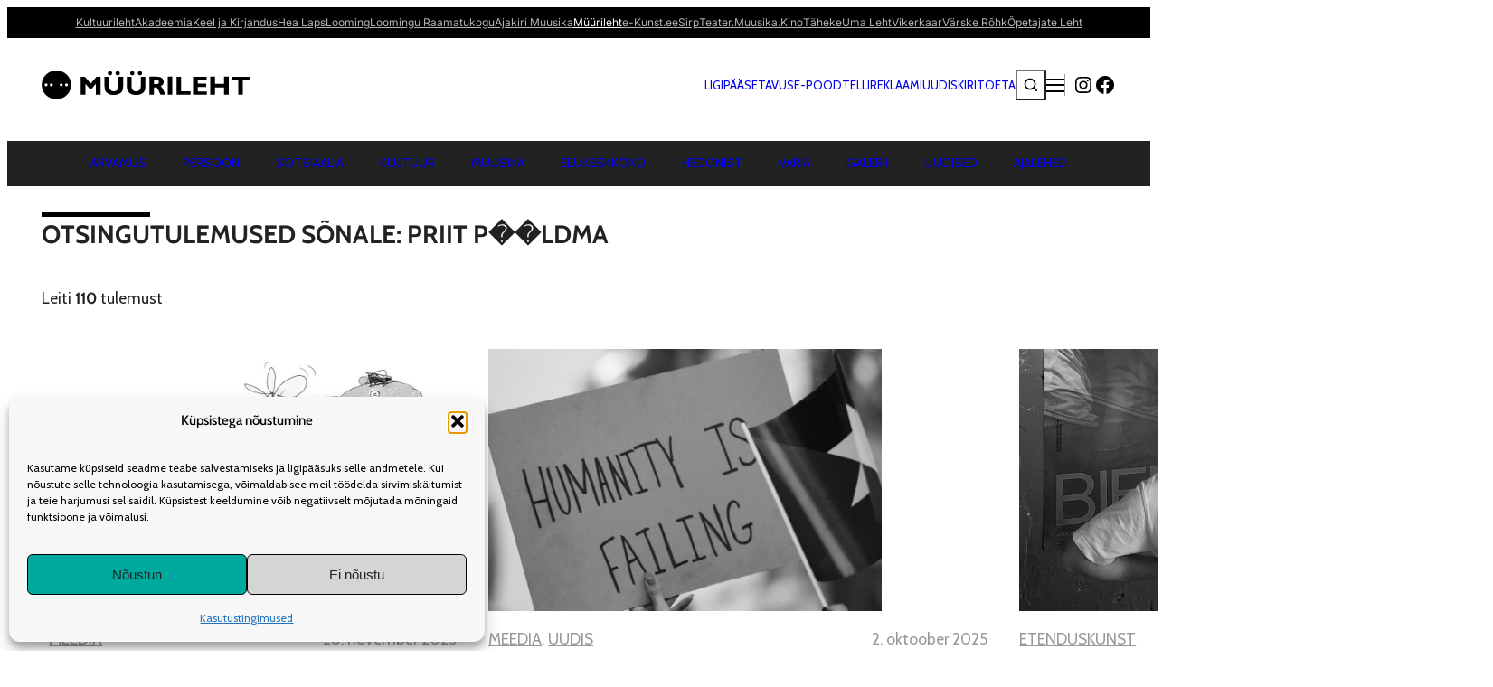

--- FILE ---
content_type: text/html; charset=UTF-8
request_url: https://www.muurileht.ee/search/Priit+P%EF%BF%BD%EF%BF%BDldma/
body_size: 38922
content:
<!DOCTYPE html>
<html lang="et-EE">
<head>
	<meta charset="UTF-8">
	<meta name="viewport" content="width=device-width, initial-scale=1">
<meta name='robots' content='noindex, follow'>
<!-- Google tag (gtag.js) consent mode dataLayer added by Site Kit -->
<script id="google_gtagjs-js-consent-mode-data-layer">
window.dataLayer = window.dataLayer || [];function gtag(){dataLayer.push(arguments);}
gtag('consent', 'default', {"ad_personalization":"denied","ad_storage":"denied","ad_user_data":"denied","analytics_storage":"denied","functionality_storage":"denied","security_storage":"denied","personalization_storage":"denied","region":["AT","BE","BG","CH","CY","CZ","DE","DK","EE","ES","FI","FR","GB","GR","HR","HU","IE","IS","IT","LI","LT","LU","LV","MT","NL","NO","PL","PT","RO","SE","SI","SK"],"wait_for_update":500});
window._googlesitekitConsentCategoryMap = {"statistics":["analytics_storage"],"marketing":["ad_storage","ad_user_data","ad_personalization"],"functional":["functionality_storage","security_storage"],"preferences":["personalization_storage"]};
window._googlesitekitConsents = {"ad_personalization":"denied","ad_storage":"denied","ad_user_data":"denied","analytics_storage":"denied","functionality_storage":"denied","security_storage":"denied","personalization_storage":"denied","region":["AT","BE","BG","CH","CY","CZ","DE","DK","EE","ES","FI","FR","GB","GR","HR","HU","IE","IS","IT","LI","LT","LU","LV","MT","NL","NO","PL","PT","RO","SE","SI","SK"],"wait_for_update":500};
</script>
<!-- End Google tag (gtag.js) consent mode dataLayer added by Site Kit -->

	<!-- This site is optimized with the Yoast SEO plugin v26.7 - https://yoast.com/wordpress/plugins/seo/ -->
	<meta property="og:locale" content="et_EE">
	<meta property="og:type" content="article">
	<meta property="og:title" content="You searched for Priit P��ldma - Müürileht">
	<meta property="og:url" content="https://www.muurileht.ee/search/Priit P��ldma/">
	<meta property="og:site_name" content="Müürileht">
	<meta name="twitter:card" content="summary_large_image">
	<meta name="twitter:title" content="You searched for Priit P��ldma - Müürileht">
	<script type="application/ld+json" class="yoast-schema-graph">{"@context":"https://schema.org","@graph":[{"@type":["CollectionPage","SearchResultsPage"],"@id":"https://www.muurileht.ee/?s=Priit%20P%EF%BF%BD%EF%BF%BDldma","url":"https://www.muurileht.ee/?s=Priit%20P%EF%BF%BD%EF%BF%BDldma","name":"You searched for Priit P��ldma - Müürileht","isPartOf":{"@id":"https://www.muurileht.ee/#website"},"primaryImageOfPage":{"@id":"#primaryimage"},"image":{"@id":"#primaryimage"},"thumbnailUrl":"https://www.muurileht.ee/wp-content/uploads/sites/5/2025/11/myyrileht_karlsson_web.jpg","breadcrumb":{"@id":"#breadcrumb"},"inLanguage":"et"},{"@type":"ImageObject","inLanguage":"et","@id":"#primaryimage","url":"https://www.muurileht.ee/wp-content/uploads/sites/5/2025/11/myyrileht_karlsson_web.jpg","contentUrl":"https://www.muurileht.ee/wp-content/uploads/sites/5/2025/11/myyrileht_karlsson_web.jpg","width":1600,"height":1029},{"@type":"BreadcrumbList","@id":"#breadcrumb","itemListElement":[{"@type":"ListItem","position":1,"name":"Home","item":"https://www.muurileht.ee/"},{"@type":"ListItem","position":2,"name":"You searched for Priit P��ldma"}]},{"@type":"WebSite","@id":"https://www.muurileht.ee/#website","url":"https://www.muurileht.ee/","name":"Müürileht","description":"","publisher":{"@id":"https://www.muurileht.ee/#organization"},"potentialAction":[{"@type":"SearchAction","target":{"@type":"EntryPoint","urlTemplate":"https://www.muurileht.ee/?s={search_term_string}"},"query-input":{"@type":"PropertyValueSpecification","valueRequired":true,"valueName":"search_term_string"}}],"inLanguage":"et"},{"@type":"Organization","@id":"https://www.muurileht.ee/#organization","name":"Müürileht","url":"https://www.muurileht.ee/","logo":{"@type":"ImageObject","inLanguage":"et","@id":"https://www.muurileht.ee/#/schema/logo/image/","url":"https://www.muurileht.ee/wp-content/uploads/sites/5/2024/11/logo_d3512941.svg","contentUrl":"https://www.muurileht.ee/wp-content/uploads/sites/5/2024/11/logo_d3512941.svg","caption":"Müürileht"},"image":{"@id":"https://www.muurileht.ee/#/schema/logo/image/"}}]}</script>
	<!-- / Yoast SEO plugin. -->


<title>You searched for Priit P��ldma - Müürileht</title>
<link rel='dns-prefetch' href='//www.googletagmanager.com'>
<link rel='dns-prefetch' href='//fonts.googleapis.com'>
<link rel="alternate" type="application/rss+xml" title="Müürileht &raquo; RSS" href="https://www.muurileht.ee/feed/">
<script id="wpp-js" src="https://www.muurileht.ee/wp-content/plugins/wordpress-popular-posts/assets/js/wpp.js?ver=7.3.6" data-sampling="0" data-sampling-rate="100" data-api-url="https://www.muurileht.ee/wp-json/wordpress-popular-posts" data-post-id="0" data-token="45bcac428b" data-lang="0" data-debug="1"></script>
<link rel="alternate" type="application/rss+xml" title="Müürileht &raquo; Otsingu &#8220;Priit P��ldma&#8221; RSS" href="https://www.muurileht.ee/search/Priit+P%EF%BF%BD%EF%BF%BDldma/feed/rss2/">
<!-- www.muurileht.ee is managing ads with Advanced Ads 2.0.16 – https://wpadvancedads.com/ --><script id="muuri-ready">
			window.advanced_ads_ready=function(e,a){a=a||"complete";var d=function(e){return"interactive"===a?"loading"!==e:"complete"===e};d(document.readyState)?e():document.addEventListener("readystatechange",(function(a){d(a.target.readyState)&&e()}),{once:"interactive"===a})},window.advanced_ads_ready_queue=window.advanced_ads_ready_queue||[];		</script>
				
	<style id='wp-img-auto-sizes-contain-inline-css'>
img:is([sizes=auto i],[sizes^="auto," i]){contain-intrinsic-size:3000px 1500px}
/*# sourceURL=wp-img-auto-sizes-contain-inline-css */
</style>
<style id='wp-block-paragraph-inline-css'>
.is-small-text{font-size:.875em}.is-regular-text{font-size:1em}.is-large-text{font-size:2.25em}.is-larger-text{font-size:3em}.has-drop-cap:not(:focus):first-letter{float:left;font-size:8.4em;font-style:normal;font-weight:100;line-height:.68;margin:.05em .1em 0 0;text-transform:uppercase}body.rtl .has-drop-cap:not(:focus):first-letter{float:none;margin-left:.1em}p.has-drop-cap.has-background{overflow:hidden}:root :where(p.has-background){padding:1.25em 2.375em}:where(p.has-text-color:not(.has-link-color)) a{color:inherit}p.has-text-align-left[style*="writing-mode:vertical-lr"],p.has-text-align-right[style*="writing-mode:vertical-rl"]{rotate:180deg}
/*# sourceURL=https://www.muurileht.ee/wp-includes/blocks/paragraph/style.min.css */
</style>
<style id='wp-block-image-inline-css'>
.wp-block-image>a,.wp-block-image>figure>a{display:inline-block}.wp-block-image img{box-sizing:border-box;height:auto;max-width:100%;vertical-align:bottom}@media not (prefers-reduced-motion){.wp-block-image img.hide{visibility:hidden}.wp-block-image img.show{animation:show-content-image .4s}}.wp-block-image[style*=border-radius] img,.wp-block-image[style*=border-radius]>a{border-radius:inherit}.wp-block-image.has-custom-border img{box-sizing:border-box}.wp-block-image.aligncenter{text-align:center}.wp-block-image.alignfull>a,.wp-block-image.alignwide>a{width:100%}.wp-block-image.alignfull img,.wp-block-image.alignwide img{height:auto;width:100%}.wp-block-image .aligncenter,.wp-block-image .alignleft,.wp-block-image .alignright,.wp-block-image.aligncenter,.wp-block-image.alignleft,.wp-block-image.alignright{display:table}.wp-block-image .aligncenter>figcaption,.wp-block-image .alignleft>figcaption,.wp-block-image .alignright>figcaption,.wp-block-image.aligncenter>figcaption,.wp-block-image.alignleft>figcaption,.wp-block-image.alignright>figcaption{caption-side:bottom;display:table-caption}.wp-block-image .alignleft{float:left;margin:.5em 1em .5em 0}.wp-block-image .alignright{float:right;margin:.5em 0 .5em 1em}.wp-block-image .aligncenter{margin-left:auto;margin-right:auto}.wp-block-image :where(figcaption){margin-bottom:1em;margin-top:.5em}.wp-block-image.is-style-circle-mask img{border-radius:9999px}@supports ((-webkit-mask-image:none) or (mask-image:none)) or (-webkit-mask-image:none){.wp-block-image.is-style-circle-mask img{border-radius:0;-webkit-mask-image:url('data:image/svg+xml;utf8,<svg viewBox="0 0 100 100" xmlns="http://www.w3.org/2000/svg"><circle cx="50" cy="50" r="50"/></svg>');mask-image:url('data:image/svg+xml;utf8,<svg viewBox="0 0 100 100" xmlns="http://www.w3.org/2000/svg"><circle cx="50" cy="50" r="50"/></svg>');mask-mode:alpha;-webkit-mask-position:center;mask-position:center;-webkit-mask-repeat:no-repeat;mask-repeat:no-repeat;-webkit-mask-size:contain;mask-size:contain}}:root :where(.wp-block-image.is-style-rounded img,.wp-block-image .is-style-rounded img){border-radius:9999px}.wp-block-image figure{margin:0}.wp-lightbox-container{display:flex;flex-direction:column;position:relative}.wp-lightbox-container img{cursor:zoom-in}.wp-lightbox-container img:hover+button{opacity:1}.wp-lightbox-container button{align-items:center;backdrop-filter:blur(16px) saturate(180%);background-color:#5a5a5a40;border:none;border-radius:4px;cursor:zoom-in;display:flex;height:20px;justify-content:center;opacity:0;padding:0;position:absolute;right:16px;text-align:center;top:16px;width:20px;z-index:100}@media not (prefers-reduced-motion){.wp-lightbox-container button{transition:opacity .2s ease}}.wp-lightbox-container button:focus-visible{outline:3px auto #5a5a5a40;outline:3px auto -webkit-focus-ring-color;outline-offset:3px}.wp-lightbox-container button:hover{cursor:pointer;opacity:1}.wp-lightbox-container button:focus{opacity:1}.wp-lightbox-container button:focus,.wp-lightbox-container button:hover,.wp-lightbox-container button:not(:hover):not(:active):not(.has-background){background-color:#5a5a5a40;border:none}.wp-lightbox-overlay{box-sizing:border-box;cursor:zoom-out;height:100vh;left:0;overflow:hidden;position:fixed;top:0;visibility:hidden;width:100%;z-index:100000}.wp-lightbox-overlay .close-button{align-items:center;cursor:pointer;display:flex;justify-content:center;min-height:40px;min-width:40px;padding:0;position:absolute;right:calc(env(safe-area-inset-right) + 16px);top:calc(env(safe-area-inset-top) + 16px);z-index:5000000}.wp-lightbox-overlay .close-button:focus,.wp-lightbox-overlay .close-button:hover,.wp-lightbox-overlay .close-button:not(:hover):not(:active):not(.has-background){background:none;border:none}.wp-lightbox-overlay .lightbox-image-container{height:var(--wp--lightbox-container-height);left:50%;overflow:hidden;position:absolute;top:50%;transform:translate(-50%,-50%);transform-origin:top left;width:var(--wp--lightbox-container-width);z-index:9999999999}.wp-lightbox-overlay .wp-block-image{align-items:center;box-sizing:border-box;display:flex;height:100%;justify-content:center;margin:0;position:relative;transform-origin:0 0;width:100%;z-index:3000000}.wp-lightbox-overlay .wp-block-image img{height:var(--wp--lightbox-image-height);min-height:var(--wp--lightbox-image-height);min-width:var(--wp--lightbox-image-width);width:var(--wp--lightbox-image-width)}.wp-lightbox-overlay .wp-block-image figcaption{display:none}.wp-lightbox-overlay button{background:none;border:none}.wp-lightbox-overlay .scrim{background-color:#fff;height:100%;opacity:.9;position:absolute;width:100%;z-index:2000000}.wp-lightbox-overlay.active{visibility:visible}@media not (prefers-reduced-motion){.wp-lightbox-overlay.active{animation:turn-on-visibility .25s both}.wp-lightbox-overlay.active img{animation:turn-on-visibility .35s both}.wp-lightbox-overlay.show-closing-animation:not(.active){animation:turn-off-visibility .35s both}.wp-lightbox-overlay.show-closing-animation:not(.active) img{animation:turn-off-visibility .25s both}.wp-lightbox-overlay.zoom.active{animation:none;opacity:1;visibility:visible}.wp-lightbox-overlay.zoom.active .lightbox-image-container{animation:lightbox-zoom-in .4s}.wp-lightbox-overlay.zoom.active .lightbox-image-container img{animation:none}.wp-lightbox-overlay.zoom.active .scrim{animation:turn-on-visibility .4s forwards}.wp-lightbox-overlay.zoom.show-closing-animation:not(.active){animation:none}.wp-lightbox-overlay.zoom.show-closing-animation:not(.active) .lightbox-image-container{animation:lightbox-zoom-out .4s}.wp-lightbox-overlay.zoom.show-closing-animation:not(.active) .lightbox-image-container img{animation:none}.wp-lightbox-overlay.zoom.show-closing-animation:not(.active) .scrim{animation:turn-off-visibility .4s forwards}}@keyframes show-content-image{0%{visibility:hidden}99%{visibility:hidden}to{visibility:visible}}@keyframes turn-on-visibility{0%{opacity:0}to{opacity:1}}@keyframes turn-off-visibility{0%{opacity:1;visibility:visible}99%{opacity:0;visibility:visible}to{opacity:0;visibility:hidden}}@keyframes lightbox-zoom-in{0%{transform:translate(calc((-100vw + var(--wp--lightbox-scrollbar-width))/2 + var(--wp--lightbox-initial-left-position)),calc(-50vh + var(--wp--lightbox-initial-top-position))) scale(var(--wp--lightbox-scale))}to{transform:translate(-50%,-50%) scale(1)}}@keyframes lightbox-zoom-out{0%{transform:translate(-50%,-50%) scale(1);visibility:visible}99%{visibility:visible}to{transform:translate(calc((-100vw + var(--wp--lightbox-scrollbar-width))/2 + var(--wp--lightbox-initial-left-position)),calc(-50vh + var(--wp--lightbox-initial-top-position))) scale(var(--wp--lightbox-scale));visibility:hidden}}
/*# sourceURL=https://www.muurileht.ee/wp-includes/blocks/image/style.min.css */
</style>
<style id='wp-block-quote-inline-css'>
.wp-block-quote{box-sizing:border-box;overflow-wrap:break-word}.wp-block-quote.is-large:where(:not(.is-style-plain)),.wp-block-quote.is-style-large:where(:not(.is-style-plain)){margin-bottom:1em;padding:0 1em}.wp-block-quote.is-large:where(:not(.is-style-plain)) p,.wp-block-quote.is-style-large:where(:not(.is-style-plain)) p{font-size:1.5em;font-style:italic;line-height:1.6}.wp-block-quote.is-large:where(:not(.is-style-plain)) cite,.wp-block-quote.is-large:where(:not(.is-style-plain)) footer,.wp-block-quote.is-style-large:where(:not(.is-style-plain)) cite,.wp-block-quote.is-style-large:where(:not(.is-style-plain)) footer{font-size:1.125em;text-align:right}.wp-block-quote>cite{display:block}
/*# sourceURL=https://www.muurileht.ee/wp-includes/blocks/quote/style.min.css */
</style>
<style id='wp-block-list-inline-css'>
ol,ul{box-sizing:border-box}:root :where(.wp-block-list.has-background){padding:1.25em 2.375em}
/*# sourceURL=https://www.muurileht.ee/wp-includes/blocks/list/style.min.css */
</style>
<style id='acf-additional-block-style-inline-css'>
.additional-block-wrapper {
    margin-left: -999rem !important;
    margin-right: -999rem !important;
    margin-top: 30px;
    margin-bottom: 30px;
    padding: 60px 999rem;
    background-color: #f7f7f7;
}

.additional-block {
    background-color: #f7f7f7;
    width: 100%;
}

.additional-block-content {
    max-width: 740px;
    margin: 0 auto;
}

@media (max-width: 768px) {
    .additional-block {
        padding-right: var(--wp--style--root--padding-right);
        padding-left: var(--wp--style--root--padding-left);
    }

    .additional-block-content {
        padding: 0;
    }
}
/*# sourceURL=https://www.muurileht.ee/wp-content/themes/kultuurileht/blocks/additional-block/additional-block.css */
</style>
<style id='wp-block-group-inline-css'>
.wp-block-group{box-sizing:border-box}:where(.wp-block-group.wp-block-group-is-layout-constrained){position:relative}
/*# sourceURL=https://www.muurileht.ee/wp-includes/blocks/group/style.min.css */
</style>
<style id='wp-block-site-logo-inline-css'>
.wp-block-site-logo{box-sizing:border-box;line-height:0}.wp-block-site-logo a{display:inline-block;line-height:0}.wp-block-site-logo.is-default-size img{height:auto;width:120px}.wp-block-site-logo img{height:auto;max-width:100%}.wp-block-site-logo a,.wp-block-site-logo img{border-radius:inherit}.wp-block-site-logo.aligncenter{margin-left:auto;margin-right:auto;text-align:center}:root :where(.wp-block-site-logo.is-style-rounded){border-radius:9999px}
/*# sourceURL=https://www.muurileht.ee/wp-includes/blocks/site-logo/style.min.css */
</style>
<style id='wp-block-heading-inline-css'>
h1:where(.wp-block-heading).has-background,h2:where(.wp-block-heading).has-background,h3:where(.wp-block-heading).has-background,h4:where(.wp-block-heading).has-background,h5:where(.wp-block-heading).has-background,h6:where(.wp-block-heading).has-background{padding:1.25em 2.375em}h1.has-text-align-left[style*=writing-mode]:where([style*=vertical-lr]),h1.has-text-align-right[style*=writing-mode]:where([style*=vertical-rl]),h2.has-text-align-left[style*=writing-mode]:where([style*=vertical-lr]),h2.has-text-align-right[style*=writing-mode]:where([style*=vertical-rl]),h3.has-text-align-left[style*=writing-mode]:where([style*=vertical-lr]),h3.has-text-align-right[style*=writing-mode]:where([style*=vertical-rl]),h4.has-text-align-left[style*=writing-mode]:where([style*=vertical-lr]),h4.has-text-align-right[style*=writing-mode]:where([style*=vertical-rl]),h5.has-text-align-left[style*=writing-mode]:where([style*=vertical-lr]),h5.has-text-align-right[style*=writing-mode]:where([style*=vertical-rl]),h6.has-text-align-left[style*=writing-mode]:where([style*=vertical-lr]),h6.has-text-align-right[style*=writing-mode]:where([style*=vertical-rl]){rotate:180deg}
/*# sourceURL=https://www.muurileht.ee/wp-includes/blocks/heading/style.min.css */
</style>
<style id='wp-block-spacer-inline-css'>
.wp-block-spacer{clear:both}
/*# sourceURL=https://www.muurileht.ee/wp-includes/blocks/spacer/style.min.css */
</style>
<link rel='stylesheet' id='wp-block-cover-css' href='https://www.muurileht.ee/wp-includes/blocks/cover/style.min.css?ver=6.9' media='all'>
<style id='acf-menuu-style-inline-css'>
header {
    /* Base menu block styles */

    nav.main-menu ul.nav-menu {
        position: relative;
    }

    /* Submenu children icon */

    nav.main-menu ul.nav-menu.submenu-children-icon-enabled .menu-item-has-children::after {
        content: "";
        display: inline-block;
        width: 1rem;
        height: 1rem;
        background: url("data:image/svg+xml,%3Csvg xmlns='http://www.w3.org/2000/svg' viewBox='0 0 512 512'%3E%3Cpath fill='white' d='M233.4 406.6c12.5 12.5 32.8 12.5 45.3 0l192-192c12.5-12.5 12.5-32.8 0-45.3s-32.8-12.5-45.3 0L256 338.7 86.6 169.4c-12.5-12.5-32.8-12.5-45.3 0s-12.5 32.8 0 45.3l192 192z'/%3E%3C/svg%3E") no-repeat;
        background-size: contain;
        vertical-align: middle;
        margin-bottom: 0.25rem;
        margin-left: 0.1rem;
    }

    /* Submenu hover behavior */

    nav.main-menu ul.nav-menu.has-submenu-hover .menu-item:hover > .sub-menu-wrap {
        display: block !important;
        z-index: 100;
        min-width: 0;
    }

    nav.main-menu ul.nav-menu.has-submenu-hover .menu-item:hover > .sub-menu-wrap .sub-menu {
        display: grid !important;
    }

    /* Submenu wrapper positioning */

    nav.main-menu ul.nav-menu .sub-menu-wrap {
        display: none;
        position: absolute;
        top: 100%;
        left: 0;
        width: auto;
        min-width: 200px;
        height: 58px;
        z-index: 100;
    }

    nav.main-menu ul.nav-menu .sub-menu-wrap .sub-menu {
        position: relative;
        left: 0;
        top: 0;
        display: flex;
        list-style: none;
        gap: var(--wp--style--block-gap);
        padding: 1rem;
        background: inherit;
        white-space: nowrap;
    }

    /* Menu item hover z-index */

    nav.main-menu ul.nav-menu li:hover {
        z-index: 200;
    }

    /* Current menu parent styling */

    nav.main-menu ul.nav-menu .current-menu-parent > a {
        font-weight: bold;
        padding-bottom: 2rem;
    }

    /* Current menu item/ancestor styling */

    nav.main-menu ul.nav-menu .current-menu-item .sub-menu li,
    nav.main-menu ul.nav-menu .current-menu-ancestor .sub-menu li {
        font-weight: normal;
    }

    /* Menu item with submenu padding */

    nav.main-menu ul.nav-menu .menu-item:has(> .sub-menu-wrap) > a {
        padding-bottom: 1.5rem;
    }

    /* Horizontal submenu direction */

    nav.main-menu ul.nav-menu.has-submenu-horizontal-direction .menu-item:hover > .sub-menu-wrap .sub-menu,
    nav.main-menu ul.nav-menu.has-submenu-horizontal-direction .menu-item.current-menu-item > .sub-menu-wrap .sub-menu,
    nav.main-menu ul.nav-menu.has-submenu-horizontal-direction .menu-item.current-menu-ancestor > .sub-menu-wrap .sub-menu {
        display: flex !important;
    }

    /* Vertical submenu direction */

    nav.main-menu ul.nav-menu.has-submenu-vertical-direction .menu-item:hover > .sub-menu-wrap .sub-menu,
    nav.main-menu ul.nav-menu.has-submenu-vertical-direction .menu-item.current-menu-item > .sub-menu-wrap .sub-menu,
    nav.main-menu ul.nav-menu.has-submenu-vertical-direction .menu-item.current-menu-ancestor > .sub-menu-wrap .sub-menu {
        display: block !important;
    }

    /* No hover behavior - submenus stay hidden unless explicitly shown */

    nav.main-menu ul.nav-menu.no-submenu-hover .menu-item:hover > .sub-menu-wrap {
        display: none;
    }

    nav.main-menu ul.nav-menu.has-submenu-hover > .menu-item-has-children:hover > .sub-menu-wrap {
        opacity: 1 !important;
        visibility: visible !important;
        pointer-events: auto;
        transition-delay: 0s !important;
    }

    nav.main-menu ul.nav-menu.has-submenu-hover > .menu-item-has-children:hover > .sub-menu-wrap:hover {
        opacity: 1 !important;
        visibility: visible !important;
        pointer-events: auto;
        transition-delay: 0s !important;
    }

    /* Fallback styles for simple submenu (non-wrapped) */

    nav.main-menu ul.nav-menu .menu-item.menu-item-has-children:hover ul.sub-menu {
        position: absolute;
        display: block;
        background-color: inherit;
    }

    nav.main-menu ul.nav-menu .menu-item.menu-item-has-children ul.sub-menu {
        display: none;
        list-style: none;
        padding: 0;
    }
}
/*# sourceURL=https://www.muurileht.ee/wp-content/themes/kultuurileht/blocks/menuu/menuu.css */
</style>
<style id='wp-block-social-links-inline-css'>
.wp-block-social-links{background:none;box-sizing:border-box;margin-left:0;padding-left:0;padding-right:0;text-indent:0}.wp-block-social-links .wp-social-link a,.wp-block-social-links .wp-social-link a:hover{border-bottom:0;box-shadow:none;text-decoration:none}.wp-block-social-links .wp-social-link svg{height:1em;width:1em}.wp-block-social-links .wp-social-link span:not(.screen-reader-text){font-size:.65em;margin-left:.5em;margin-right:.5em}.wp-block-social-links.has-small-icon-size{font-size:16px}.wp-block-social-links,.wp-block-social-links.has-normal-icon-size{font-size:24px}.wp-block-social-links.has-large-icon-size{font-size:36px}.wp-block-social-links.has-huge-icon-size{font-size:48px}.wp-block-social-links.aligncenter{display:flex;justify-content:center}.wp-block-social-links.alignright{justify-content:flex-end}.wp-block-social-link{border-radius:9999px;display:block}@media not (prefers-reduced-motion){.wp-block-social-link{transition:transform .1s ease}}.wp-block-social-link{height:auto}.wp-block-social-link a{align-items:center;display:flex;line-height:0}.wp-block-social-link:hover{transform:scale(1.1)}.wp-block-social-links .wp-block-social-link.wp-social-link{display:inline-block;margin:0;padding:0}.wp-block-social-links .wp-block-social-link.wp-social-link .wp-block-social-link-anchor,.wp-block-social-links .wp-block-social-link.wp-social-link .wp-block-social-link-anchor svg,.wp-block-social-links .wp-block-social-link.wp-social-link .wp-block-social-link-anchor:active,.wp-block-social-links .wp-block-social-link.wp-social-link .wp-block-social-link-anchor:hover,.wp-block-social-links .wp-block-social-link.wp-social-link .wp-block-social-link-anchor:visited{color:currentColor;fill:currentColor}:where(.wp-block-social-links:not(.is-style-logos-only)) .wp-social-link{background-color:#f0f0f0;color:#444}:where(.wp-block-social-links:not(.is-style-logos-only)) .wp-social-link-amazon{background-color:#f90;color:#fff}:where(.wp-block-social-links:not(.is-style-logos-only)) .wp-social-link-bandcamp{background-color:#1ea0c3;color:#fff}:where(.wp-block-social-links:not(.is-style-logos-only)) .wp-social-link-behance{background-color:#0757fe;color:#fff}:where(.wp-block-social-links:not(.is-style-logos-only)) .wp-social-link-bluesky{background-color:#0a7aff;color:#fff}:where(.wp-block-social-links:not(.is-style-logos-only)) .wp-social-link-codepen{background-color:#1e1f26;color:#fff}:where(.wp-block-social-links:not(.is-style-logos-only)) .wp-social-link-deviantart{background-color:#02e49b;color:#fff}:where(.wp-block-social-links:not(.is-style-logos-only)) .wp-social-link-discord{background-color:#5865f2;color:#fff}:where(.wp-block-social-links:not(.is-style-logos-only)) .wp-social-link-dribbble{background-color:#e94c89;color:#fff}:where(.wp-block-social-links:not(.is-style-logos-only)) .wp-social-link-dropbox{background-color:#4280ff;color:#fff}:where(.wp-block-social-links:not(.is-style-logos-only)) .wp-social-link-etsy{background-color:#f45800;color:#fff}:where(.wp-block-social-links:not(.is-style-logos-only)) .wp-social-link-facebook{background-color:#0866ff;color:#fff}:where(.wp-block-social-links:not(.is-style-logos-only)) .wp-social-link-fivehundredpx{background-color:#000;color:#fff}:where(.wp-block-social-links:not(.is-style-logos-only)) .wp-social-link-flickr{background-color:#0461dd;color:#fff}:where(.wp-block-social-links:not(.is-style-logos-only)) .wp-social-link-foursquare{background-color:#e65678;color:#fff}:where(.wp-block-social-links:not(.is-style-logos-only)) .wp-social-link-github{background-color:#24292d;color:#fff}:where(.wp-block-social-links:not(.is-style-logos-only)) .wp-social-link-goodreads{background-color:#eceadd;color:#382110}:where(.wp-block-social-links:not(.is-style-logos-only)) .wp-social-link-google{background-color:#ea4434;color:#fff}:where(.wp-block-social-links:not(.is-style-logos-only)) .wp-social-link-gravatar{background-color:#1d4fc4;color:#fff}:where(.wp-block-social-links:not(.is-style-logos-only)) .wp-social-link-instagram{background-color:#f00075;color:#fff}:where(.wp-block-social-links:not(.is-style-logos-only)) .wp-social-link-lastfm{background-color:#e21b24;color:#fff}:where(.wp-block-social-links:not(.is-style-logos-only)) .wp-social-link-linkedin{background-color:#0d66c2;color:#fff}:where(.wp-block-social-links:not(.is-style-logos-only)) .wp-social-link-mastodon{background-color:#3288d4;color:#fff}:where(.wp-block-social-links:not(.is-style-logos-only)) .wp-social-link-medium{background-color:#000;color:#fff}:where(.wp-block-social-links:not(.is-style-logos-only)) .wp-social-link-meetup{background-color:#f6405f;color:#fff}:where(.wp-block-social-links:not(.is-style-logos-only)) .wp-social-link-patreon{background-color:#000;color:#fff}:where(.wp-block-social-links:not(.is-style-logos-only)) .wp-social-link-pinterest{background-color:#e60122;color:#fff}:where(.wp-block-social-links:not(.is-style-logos-only)) .wp-social-link-pocket{background-color:#ef4155;color:#fff}:where(.wp-block-social-links:not(.is-style-logos-only)) .wp-social-link-reddit{background-color:#ff4500;color:#fff}:where(.wp-block-social-links:not(.is-style-logos-only)) .wp-social-link-skype{background-color:#0478d7;color:#fff}:where(.wp-block-social-links:not(.is-style-logos-only)) .wp-social-link-snapchat{background-color:#fefc00;color:#fff;stroke:#000}:where(.wp-block-social-links:not(.is-style-logos-only)) .wp-social-link-soundcloud{background-color:#ff5600;color:#fff}:where(.wp-block-social-links:not(.is-style-logos-only)) .wp-social-link-spotify{background-color:#1bd760;color:#fff}:where(.wp-block-social-links:not(.is-style-logos-only)) .wp-social-link-telegram{background-color:#2aabee;color:#fff}:where(.wp-block-social-links:not(.is-style-logos-only)) .wp-social-link-threads{background-color:#000;color:#fff}:where(.wp-block-social-links:not(.is-style-logos-only)) .wp-social-link-tiktok{background-color:#000;color:#fff}:where(.wp-block-social-links:not(.is-style-logos-only)) .wp-social-link-tumblr{background-color:#011835;color:#fff}:where(.wp-block-social-links:not(.is-style-logos-only)) .wp-social-link-twitch{background-color:#6440a4;color:#fff}:where(.wp-block-social-links:not(.is-style-logos-only)) .wp-social-link-twitter{background-color:#1da1f2;color:#fff}:where(.wp-block-social-links:not(.is-style-logos-only)) .wp-social-link-vimeo{background-color:#1eb7ea;color:#fff}:where(.wp-block-social-links:not(.is-style-logos-only)) .wp-social-link-vk{background-color:#4680c2;color:#fff}:where(.wp-block-social-links:not(.is-style-logos-only)) .wp-social-link-wordpress{background-color:#3499cd;color:#fff}:where(.wp-block-social-links:not(.is-style-logos-only)) .wp-social-link-whatsapp{background-color:#25d366;color:#fff}:where(.wp-block-social-links:not(.is-style-logos-only)) .wp-social-link-x{background-color:#000;color:#fff}:where(.wp-block-social-links:not(.is-style-logos-only)) .wp-social-link-yelp{background-color:#d32422;color:#fff}:where(.wp-block-social-links:not(.is-style-logos-only)) .wp-social-link-youtube{background-color:red;color:#fff}:where(.wp-block-social-links.is-style-logos-only) .wp-social-link{background:none}:where(.wp-block-social-links.is-style-logos-only) .wp-social-link svg{height:1.25em;width:1.25em}:where(.wp-block-social-links.is-style-logos-only) .wp-social-link-amazon{color:#f90}:where(.wp-block-social-links.is-style-logos-only) .wp-social-link-bandcamp{color:#1ea0c3}:where(.wp-block-social-links.is-style-logos-only) .wp-social-link-behance{color:#0757fe}:where(.wp-block-social-links.is-style-logos-only) .wp-social-link-bluesky{color:#0a7aff}:where(.wp-block-social-links.is-style-logos-only) .wp-social-link-codepen{color:#1e1f26}:where(.wp-block-social-links.is-style-logos-only) .wp-social-link-deviantart{color:#02e49b}:where(.wp-block-social-links.is-style-logos-only) .wp-social-link-discord{color:#5865f2}:where(.wp-block-social-links.is-style-logos-only) .wp-social-link-dribbble{color:#e94c89}:where(.wp-block-social-links.is-style-logos-only) .wp-social-link-dropbox{color:#4280ff}:where(.wp-block-social-links.is-style-logos-only) .wp-social-link-etsy{color:#f45800}:where(.wp-block-social-links.is-style-logos-only) .wp-social-link-facebook{color:#0866ff}:where(.wp-block-social-links.is-style-logos-only) .wp-social-link-fivehundredpx{color:#000}:where(.wp-block-social-links.is-style-logos-only) .wp-social-link-flickr{color:#0461dd}:where(.wp-block-social-links.is-style-logos-only) .wp-social-link-foursquare{color:#e65678}:where(.wp-block-social-links.is-style-logos-only) .wp-social-link-github{color:#24292d}:where(.wp-block-social-links.is-style-logos-only) .wp-social-link-goodreads{color:#382110}:where(.wp-block-social-links.is-style-logos-only) .wp-social-link-google{color:#ea4434}:where(.wp-block-social-links.is-style-logos-only) .wp-social-link-gravatar{color:#1d4fc4}:where(.wp-block-social-links.is-style-logos-only) .wp-social-link-instagram{color:#f00075}:where(.wp-block-social-links.is-style-logos-only) .wp-social-link-lastfm{color:#e21b24}:where(.wp-block-social-links.is-style-logos-only) .wp-social-link-linkedin{color:#0d66c2}:where(.wp-block-social-links.is-style-logos-only) .wp-social-link-mastodon{color:#3288d4}:where(.wp-block-social-links.is-style-logos-only) .wp-social-link-medium{color:#000}:where(.wp-block-social-links.is-style-logos-only) .wp-social-link-meetup{color:#f6405f}:where(.wp-block-social-links.is-style-logos-only) .wp-social-link-patreon{color:#000}:where(.wp-block-social-links.is-style-logos-only) .wp-social-link-pinterest{color:#e60122}:where(.wp-block-social-links.is-style-logos-only) .wp-social-link-pocket{color:#ef4155}:where(.wp-block-social-links.is-style-logos-only) .wp-social-link-reddit{color:#ff4500}:where(.wp-block-social-links.is-style-logos-only) .wp-social-link-skype{color:#0478d7}:where(.wp-block-social-links.is-style-logos-only) .wp-social-link-snapchat{color:#fff;stroke:#000}:where(.wp-block-social-links.is-style-logos-only) .wp-social-link-soundcloud{color:#ff5600}:where(.wp-block-social-links.is-style-logos-only) .wp-social-link-spotify{color:#1bd760}:where(.wp-block-social-links.is-style-logos-only) .wp-social-link-telegram{color:#2aabee}:where(.wp-block-social-links.is-style-logos-only) .wp-social-link-threads{color:#000}:where(.wp-block-social-links.is-style-logos-only) .wp-social-link-tiktok{color:#000}:where(.wp-block-social-links.is-style-logos-only) .wp-social-link-tumblr{color:#011835}:where(.wp-block-social-links.is-style-logos-only) .wp-social-link-twitch{color:#6440a4}:where(.wp-block-social-links.is-style-logos-only) .wp-social-link-twitter{color:#1da1f2}:where(.wp-block-social-links.is-style-logos-only) .wp-social-link-vimeo{color:#1eb7ea}:where(.wp-block-social-links.is-style-logos-only) .wp-social-link-vk{color:#4680c2}:where(.wp-block-social-links.is-style-logos-only) .wp-social-link-whatsapp{color:#25d366}:where(.wp-block-social-links.is-style-logos-only) .wp-social-link-wordpress{color:#3499cd}:where(.wp-block-social-links.is-style-logos-only) .wp-social-link-x{color:#000}:where(.wp-block-social-links.is-style-logos-only) .wp-social-link-yelp{color:#d32422}:where(.wp-block-social-links.is-style-logos-only) .wp-social-link-youtube{color:red}.wp-block-social-links.is-style-pill-shape .wp-social-link{width:auto}:root :where(.wp-block-social-links .wp-social-link a){padding:.25em}:root :where(.wp-block-social-links.is-style-logos-only .wp-social-link a){padding:0}:root :where(.wp-block-social-links.is-style-pill-shape .wp-social-link a){padding-left:.6666666667em;padding-right:.6666666667em}.wp-block-social-links:not(.has-icon-color):not(.has-icon-background-color) .wp-social-link-snapchat .wp-block-social-link-label{color:#000}
/*# sourceURL=https://www.muurileht.ee/wp-includes/blocks/social-links/style.min.css */
</style>
<style id='wp-block-navigation-link-inline-css'>
.wp-block-navigation .wp-block-navigation-item__label{overflow-wrap:break-word}.wp-block-navigation .wp-block-navigation-item__description{display:none}.link-ui-tools{outline:1px solid #f0f0f0;padding:8px}.link-ui-block-inserter{padding-top:8px}.link-ui-block-inserter__back{margin-left:8px;text-transform:uppercase}
/*# sourceURL=https://www.muurileht.ee/wp-includes/blocks/navigation-link/style.min.css */
</style>
<link rel='stylesheet' id='wp-block-navigation-css' href='https://www.muurileht.ee/wp-includes/blocks/navigation/style.min.css?ver=6.9' media='all'>
<style id='wp-block-separator-inline-css'>
@charset "UTF-8";.wp-block-separator{border:none;border-top:2px solid}:root :where(.wp-block-separator.is-style-dots){height:auto;line-height:1;text-align:center}:root :where(.wp-block-separator.is-style-dots):before{color:currentColor;content:"···";font-family:serif;font-size:1.5em;letter-spacing:2em;padding-left:2em}.wp-block-separator.is-style-dots{background:none!important;border:none!important}
/*# sourceURL=https://www.muurileht.ee/wp-includes/blocks/separator/style.min.css */
</style>
<style id='wp-block-columns-inline-css'>
.wp-block-columns{box-sizing:border-box;display:flex;flex-wrap:wrap!important}@media (min-width:782px){.wp-block-columns{flex-wrap:nowrap!important}}.wp-block-columns{align-items:normal!important}.wp-block-columns.are-vertically-aligned-top{align-items:flex-start}.wp-block-columns.are-vertically-aligned-center{align-items:center}.wp-block-columns.are-vertically-aligned-bottom{align-items:flex-end}@media (max-width:781px){.wp-block-columns:not(.is-not-stacked-on-mobile)>.wp-block-column{flex-basis:100%!important}}@media (min-width:782px){.wp-block-columns:not(.is-not-stacked-on-mobile)>.wp-block-column{flex-basis:0;flex-grow:1}.wp-block-columns:not(.is-not-stacked-on-mobile)>.wp-block-column[style*=flex-basis]{flex-grow:0}}.wp-block-columns.is-not-stacked-on-mobile{flex-wrap:nowrap!important}.wp-block-columns.is-not-stacked-on-mobile>.wp-block-column{flex-basis:0;flex-grow:1}.wp-block-columns.is-not-stacked-on-mobile>.wp-block-column[style*=flex-basis]{flex-grow:0}:where(.wp-block-columns){margin-bottom:1.75em}:where(.wp-block-columns.has-background){padding:1.25em 2.375em}.wp-block-column{flex-grow:1;min-width:0;overflow-wrap:break-word;word-break:break-word}.wp-block-column.is-vertically-aligned-top{align-self:flex-start}.wp-block-column.is-vertically-aligned-center{align-self:center}.wp-block-column.is-vertically-aligned-bottom{align-self:flex-end}.wp-block-column.is-vertically-aligned-stretch{align-self:stretch}.wp-block-column.is-vertically-aligned-bottom,.wp-block-column.is-vertically-aligned-center,.wp-block-column.is-vertically-aligned-top{width:100%}
/*# sourceURL=https://www.muurileht.ee/wp-includes/blocks/columns/style.min.css */
</style>
<style id='wp-block-post-featured-image-inline-css'>
.wp-block-post-featured-image{margin-left:0;margin-right:0}.wp-block-post-featured-image a{display:block;height:100%}.wp-block-post-featured-image :where(img){box-sizing:border-box;height:auto;max-width:100%;vertical-align:bottom;width:100%}.wp-block-post-featured-image.alignfull img,.wp-block-post-featured-image.alignwide img{width:100%}.wp-block-post-featured-image .wp-block-post-featured-image__overlay.has-background-dim{background-color:#000;inset:0;position:absolute}.wp-block-post-featured-image{position:relative}.wp-block-post-featured-image .wp-block-post-featured-image__overlay.has-background-gradient{background-color:initial}.wp-block-post-featured-image .wp-block-post-featured-image__overlay.has-background-dim-0{opacity:0}.wp-block-post-featured-image .wp-block-post-featured-image__overlay.has-background-dim-10{opacity:.1}.wp-block-post-featured-image .wp-block-post-featured-image__overlay.has-background-dim-20{opacity:.2}.wp-block-post-featured-image .wp-block-post-featured-image__overlay.has-background-dim-30{opacity:.3}.wp-block-post-featured-image .wp-block-post-featured-image__overlay.has-background-dim-40{opacity:.4}.wp-block-post-featured-image .wp-block-post-featured-image__overlay.has-background-dim-50{opacity:.5}.wp-block-post-featured-image .wp-block-post-featured-image__overlay.has-background-dim-60{opacity:.6}.wp-block-post-featured-image .wp-block-post-featured-image__overlay.has-background-dim-70{opacity:.7}.wp-block-post-featured-image .wp-block-post-featured-image__overlay.has-background-dim-80{opacity:.8}.wp-block-post-featured-image .wp-block-post-featured-image__overlay.has-background-dim-90{opacity:.9}.wp-block-post-featured-image .wp-block-post-featured-image__overlay.has-background-dim-100{opacity:1}.wp-block-post-featured-image:where(.alignleft,.alignright){width:100%}
/*# sourceURL=https://www.muurileht.ee/wp-includes/blocks/post-featured-image/style.min.css */
</style>
<style id='wp-block-post-terms-inline-css'>
.wp-block-post-terms{box-sizing:border-box}.wp-block-post-terms .wp-block-post-terms__separator{white-space:pre-wrap}
/*# sourceURL=https://www.muurileht.ee/wp-includes/blocks/post-terms/style.min.css */
</style>
<style id='wp-block-post-date-inline-css'>
.wp-block-post-date{box-sizing:border-box}
/*# sourceURL=https://www.muurileht.ee/wp-includes/blocks/post-date/style.min.css */
</style>
<style id='wp-block-post-title-inline-css'>
.wp-block-post-title{box-sizing:border-box;word-break:break-word}.wp-block-post-title :where(a){display:inline-block;font-family:inherit;font-size:inherit;font-style:inherit;font-weight:inherit;letter-spacing:inherit;line-height:inherit;text-decoration:inherit}
/*# sourceURL=https://www.muurileht.ee/wp-includes/blocks/post-title/style.min.css */
</style>
<style id='wp-block-library-inline-css'>
:root{--wp-block-synced-color:#7a00df;--wp-block-synced-color--rgb:122,0,223;--wp-bound-block-color:var(--wp-block-synced-color);--wp-editor-canvas-background:#ddd;--wp-admin-theme-color:#007cba;--wp-admin-theme-color--rgb:0,124,186;--wp-admin-theme-color-darker-10:#006ba1;--wp-admin-theme-color-darker-10--rgb:0,107,160.5;--wp-admin-theme-color-darker-20:#005a87;--wp-admin-theme-color-darker-20--rgb:0,90,135;--wp-admin-border-width-focus:2px}@media (min-resolution:192dpi){:root{--wp-admin-border-width-focus:1.5px}}.wp-element-button{cursor:pointer}:root .has-very-light-gray-background-color{background-color:#eee}:root .has-very-dark-gray-background-color{background-color:#313131}:root .has-very-light-gray-color{color:#eee}:root .has-very-dark-gray-color{color:#313131}:root .has-vivid-green-cyan-to-vivid-cyan-blue-gradient-background{background:linear-gradient(135deg,#00d084,#0693e3)}:root .has-purple-crush-gradient-background{background:linear-gradient(135deg,#34e2e4,#4721fb 50%,#ab1dfe)}:root .has-hazy-dawn-gradient-background{background:linear-gradient(135deg,#faaca8,#dad0ec)}:root .has-subdued-olive-gradient-background{background:linear-gradient(135deg,#fafae1,#67a671)}:root .has-atomic-cream-gradient-background{background:linear-gradient(135deg,#fdd79a,#004a59)}:root .has-nightshade-gradient-background{background:linear-gradient(135deg,#330968,#31cdcf)}:root .has-midnight-gradient-background{background:linear-gradient(135deg,#020381,#2874fc)}:root{--wp--preset--font-size--normal:16px;--wp--preset--font-size--huge:42px}.has-regular-font-size{font-size:1em}.has-larger-font-size{font-size:2.625em}.has-normal-font-size{font-size:var(--wp--preset--font-size--normal)}.has-huge-font-size{font-size:var(--wp--preset--font-size--huge)}.has-text-align-center{text-align:center}.has-text-align-left{text-align:left}.has-text-align-right{text-align:right}.has-fit-text{white-space:nowrap!important}#end-resizable-editor-section{display:none}.aligncenter{clear:both}.items-justified-left{justify-content:flex-start}.items-justified-center{justify-content:center}.items-justified-right{justify-content:flex-end}.items-justified-space-between{justify-content:space-between}.screen-reader-text{border:0;clip-path:inset(50%);height:1px;margin:-1px;overflow:hidden;padding:0;position:absolute;width:1px;word-wrap:normal!important}.screen-reader-text:focus{background-color:#ddd;clip-path:none;color:#444;display:block;font-size:1em;height:auto;left:5px;line-height:normal;padding:15px 23px 14px;text-decoration:none;top:5px;width:auto;z-index:100000}html :where(.has-border-color){border-style:solid}html :where([style*=border-top-color]){border-top-style:solid}html :where([style*=border-right-color]){border-right-style:solid}html :where([style*=border-bottom-color]){border-bottom-style:solid}html :where([style*=border-left-color]){border-left-style:solid}html :where([style*=border-width]){border-style:solid}html :where([style*=border-top-width]){border-top-style:solid}html :where([style*=border-right-width]){border-right-style:solid}html :where([style*=border-bottom-width]){border-bottom-style:solid}html :where([style*=border-left-width]){border-left-style:solid}html :where(img[class*=wp-image-]){height:auto;max-width:100%}:where(figure){margin:0 0 1em}html :where(.is-position-sticky){--wp-admin--admin-bar--position-offset:var(--wp-admin--admin-bar--height,0px)}@media screen and (max-width:600px){html :where(.is-position-sticky){--wp-admin--admin-bar--position-offset:0px}}
:root { --current-issue-color: #FFFFFF; }
:root { --current-issue-color-secondary: #FFFFFF; }
/*# sourceURL=wp-block-library-inline-css */
</style>
<style id='global-styles-inline-css'>
:root{--wp--preset--aspect-ratio--square: 1;--wp--preset--aspect-ratio--4-3: 4/3;--wp--preset--aspect-ratio--3-4: 3/4;--wp--preset--aspect-ratio--3-2: 3/2;--wp--preset--aspect-ratio--2-3: 2/3;--wp--preset--aspect-ratio--16-9: 16/9;--wp--preset--aspect-ratio--9-16: 9/16;--wp--preset--color--black: #000000;--wp--preset--color--cyan-bluish-gray: #abb8c3;--wp--preset--color--white: #ffffff;--wp--preset--color--pale-pink: #f78da7;--wp--preset--color--vivid-red: #cf2e2e;--wp--preset--color--luminous-vivid-orange: #ff6900;--wp--preset--color--luminous-vivid-amber: #fcb900;--wp--preset--color--light-green-cyan: #7bdcb5;--wp--preset--color--vivid-green-cyan: #00d084;--wp--preset--color--pale-cyan-blue: #8ed1fc;--wp--preset--color--vivid-cyan-blue: #0693e3;--wp--preset--color--vivid-purple: #9b51e0;--wp--preset--color--base: #ffffff;--wp--preset--color--base-01: #ffffff1a;--wp--preset--color--base-05: #ffffff80;--wp--preset--color--base-07: #ffffffb3;--wp--preset--color--contrast: #000000;--wp--preset--color--contrast-07: #000000B3;--wp--preset--color--contrast-05: #00000080;--wp--preset--color--contrast-01: #0000001A;--wp--preset--color--accent-kultuurileht: #250C8C;--wp--preset--color--accent-kultuurileht-01: #250C8C1A;--wp--preset--color--accent-sirp: #52AC6E;--wp--preset--color--accent-sirp-2: #0C5E8C;--wp--preset--color--accent-looming: #BE4361;--wp--preset--color--accent-looming-2: #7D2C3F;--wp--preset--color--accent-vikerkaar: #7B0B0B;--wp--preset--color--accent-muurileht: #FF3D00;--wp--preset--color--accent-muurileht-2: #FBDB92;--wp--preset--color--accent-muurileht-3: #ED6666;--wp--preset--color--accent-temuki: #B0344E;--wp--preset--color--accent-healaps: #F19122;--wp--preset--color--accent-healaps-2: #8D0000;--wp--preset--color--accent-healaps-3: #FF7051;--wp--preset--color--accent-healaps-4: #FF2828;--wp--preset--color--accent-healaps-5: #54BAB4;--wp--preset--color--accent-healaps-6: #00628C;--wp--preset--color--accent-keeljakirjandus: #7FBA29;--wp--preset--color--accent-keeljakirjandus-2: #1D98C4;--wp--preset--color--accent-keeljakirjandus-3: #DDDDDD;--wp--preset--color--accent-opleht: #E04042;--wp--preset--color--hakka-toetajaks: #A44E1D;--wp--preset--color--hakka-toetajaks-2: #E7DED7;--wp--preset--color--hall-taust: #DEDEDE;--wp--preset--color--custom-color-1: #999999;--wp--preset--color--custom-color-2: #ea3e2e;--wp--preset--color--custom-color-3: #222222;--wp--preset--color--custom-color-4: #282828;--wp--preset--gradient--vivid-cyan-blue-to-vivid-purple: linear-gradient(135deg,rgb(6,147,227) 0%,rgb(155,81,224) 100%);--wp--preset--gradient--light-green-cyan-to-vivid-green-cyan: linear-gradient(135deg,rgb(122,220,180) 0%,rgb(0,208,130) 100%);--wp--preset--gradient--luminous-vivid-amber-to-luminous-vivid-orange: linear-gradient(135deg,rgb(252,185,0) 0%,rgb(255,105,0) 100%);--wp--preset--gradient--luminous-vivid-orange-to-vivid-red: linear-gradient(135deg,rgb(255,105,0) 0%,rgb(207,46,46) 100%);--wp--preset--gradient--very-light-gray-to-cyan-bluish-gray: linear-gradient(135deg,rgb(238,238,238) 0%,rgb(169,184,195) 100%);--wp--preset--gradient--cool-to-warm-spectrum: linear-gradient(135deg,rgb(74,234,220) 0%,rgb(151,120,209) 20%,rgb(207,42,186) 40%,rgb(238,44,130) 60%,rgb(251,105,98) 80%,rgb(254,248,76) 100%);--wp--preset--gradient--blush-light-purple: linear-gradient(135deg,rgb(255,206,236) 0%,rgb(152,150,240) 100%);--wp--preset--gradient--blush-bordeaux: linear-gradient(135deg,rgb(254,205,165) 0%,rgb(254,45,45) 50%,rgb(107,0,62) 100%);--wp--preset--gradient--luminous-dusk: linear-gradient(135deg,rgb(255,203,112) 0%,rgb(199,81,192) 50%,rgb(65,88,208) 100%);--wp--preset--gradient--pale-ocean: linear-gradient(135deg,rgb(255,245,203) 0%,rgb(182,227,212) 50%,rgb(51,167,181) 100%);--wp--preset--gradient--electric-grass: linear-gradient(135deg,rgb(202,248,128) 0%,rgb(113,206,126) 100%);--wp--preset--gradient--midnight: linear-gradient(135deg,rgb(2,3,129) 0%,rgb(40,116,252) 100%);--wp--preset--gradient--gradient-1: linear-gradient(to bottom, #cfcabe 0%, #F9F9F9 100%);--wp--preset--gradient--gradient-2: linear-gradient(to bottom, #C2A990 0%, #F9F9F9 100%);--wp--preset--gradient--gradient-3: linear-gradient(to bottom, #D8613C 0%, #F9F9F9 100%);--wp--preset--gradient--gradient-4: linear-gradient(to bottom, #B1C5A4 0%, #F9F9F9 100%);--wp--preset--gradient--gradient-5: linear-gradient(to bottom, #B5BDBC 0%, #F9F9F9 100%);--wp--preset--gradient--gradient-6: linear-gradient(to bottom, #A4A4A4 0%, #F9F9F9 100%);--wp--preset--gradient--gradient-7: linear-gradient(to bottom, #cfcabe 50%, #F9F9F9 50%);--wp--preset--gradient--gradient-8: linear-gradient(to bottom, #C2A990 50%, #F9F9F9 50%);--wp--preset--gradient--gradient-9: linear-gradient(to bottom, #D8613C 50%, #F9F9F9 50%);--wp--preset--gradient--gradient-10: linear-gradient(to bottom, #B1C5A4 50%, #F9F9F9 50%);--wp--preset--gradient--gradient-11: linear-gradient(to bottom, #B5BDBC 50%, #F9F9F9 50%);--wp--preset--gradient--gradient-12: linear-gradient(to bottom, #A4A4A4 50%, #F9F9F9 50%);--wp--preset--font-size--small: 13px;--wp--preset--font-size--medium: 1rem;--wp--preset--font-size--large: clamp(1.5rem, 1.5rem + ((1vw - 0.2rem) * 1), 1.5rem);--wp--preset--font-size--x-large: clamp(2rem, 2rem + ((1vw - 0.2rem) * 1), 2rem);--wp--preset--font-size--x-small: 0.75rem;--wp--preset--font-size--xx-large: clamp(2.5rem, 2.5rem + ((1vw - 0.2rem) * 1), 2.5rem);--wp--preset--font-size--custom-1: clamp(14px, 0.875rem + ((1vw - 3.2px) * 0.364), 1.13rem);--wp--preset--font-family--heading: Cardo;--wp--preset--font-family--system-sans-serif: -apple-system, BlinkMacSystemFont, avenir next, avenir, segoe ui, helvetica neue, helvetica, Cantarell, Ubuntu, roboto, noto, arial, sans-serif;--wp--preset--font-family--system-serif: Iowan Old Style, Apple Garamond, Baskerville, Times New Roman, Droid Serif, Times, Source Serif Pro, serif, Apple Color Emoji, Segoe UI Emoji, Segoe UI Symbol;--wp--preset--font-family--body: "Inter", sans-serif;--wp--preset--font-family--cabin: Cabin;--wp--preset--spacing--20: min(1.5rem, 2vw);--wp--preset--spacing--30: min(2.5rem, 3vw);--wp--preset--spacing--40: min(4rem, 5vw);--wp--preset--spacing--50: min(6.5rem, 8vw);--wp--preset--spacing--60: min(10.5rem, 13vw);--wp--preset--spacing--70: 3.38rem;--wp--preset--spacing--80: 5.06rem;--wp--preset--spacing--10: 1rem;--wp--preset--shadow--natural: 6px 6px 9px rgba(0, 0, 0, 0.2);--wp--preset--shadow--deep: 12px 12px 50px rgba(0, 0, 0, 0.4);--wp--preset--shadow--sharp: 6px 6px 0px rgba(0, 0, 0, 0.2);--wp--preset--shadow--outlined: 6px 6px 0px -3px rgb(255, 255, 255), 6px 6px rgb(0, 0, 0);--wp--preset--shadow--crisp: 6px 6px 0px rgb(0, 0, 0);}:root { --wp--style--global--content-size: 740px;--wp--style--global--wide-size: 1440px; }:where(body) { margin: 0; }.wp-site-blocks { padding-top: var(--wp--style--root--padding-top); padding-bottom: var(--wp--style--root--padding-bottom); }.has-global-padding { padding-right: var(--wp--style--root--padding-right); padding-left: var(--wp--style--root--padding-left); }.has-global-padding > .alignfull { margin-right: calc(var(--wp--style--root--padding-right) * -1); margin-left: calc(var(--wp--style--root--padding-left) * -1); }.has-global-padding :where(:not(.alignfull.is-layout-flow) > .has-global-padding:not(.wp-block-block, .alignfull)) { padding-right: 0; padding-left: 0; }.has-global-padding :where(:not(.alignfull.is-layout-flow) > .has-global-padding:not(.wp-block-block, .alignfull)) > .alignfull { margin-left: 0; margin-right: 0; }.wp-site-blocks > .alignleft { float: left; margin-right: 2em; }.wp-site-blocks > .alignright { float: right; margin-left: 2em; }.wp-site-blocks > .aligncenter { justify-content: center; margin-left: auto; margin-right: auto; }:where(.wp-site-blocks) > * { margin-block-start: 1.2rem; margin-block-end: 0; }:where(.wp-site-blocks) > :first-child { margin-block-start: 0; }:where(.wp-site-blocks) > :last-child { margin-block-end: 0; }:root { --wp--style--block-gap: 1.2rem; }:root :where(.is-layout-flow) > :first-child{margin-block-start: 0;}:root :where(.is-layout-flow) > :last-child{margin-block-end: 0;}:root :where(.is-layout-flow) > *{margin-block-start: 1.2rem;margin-block-end: 0;}:root :where(.is-layout-constrained) > :first-child{margin-block-start: 0;}:root :where(.is-layout-constrained) > :last-child{margin-block-end: 0;}:root :where(.is-layout-constrained) > *{margin-block-start: 1.2rem;margin-block-end: 0;}:root :where(.is-layout-flex){gap: 1.2rem;}:root :where(.is-layout-grid){gap: 1.2rem;}.is-layout-flow > .alignleft{float: left;margin-inline-start: 0;margin-inline-end: 2em;}.is-layout-flow > .alignright{float: right;margin-inline-start: 2em;margin-inline-end: 0;}.is-layout-flow > .aligncenter{margin-left: auto !important;margin-right: auto !important;}.is-layout-constrained > .alignleft{float: left;margin-inline-start: 0;margin-inline-end: 2em;}.is-layout-constrained > .alignright{float: right;margin-inline-start: 2em;margin-inline-end: 0;}.is-layout-constrained > .aligncenter{margin-left: auto !important;margin-right: auto !important;}.is-layout-constrained > :where(:not(.alignleft):not(.alignright):not(.alignfull)){max-width: var(--wp--style--global--content-size);margin-left: auto !important;margin-right: auto !important;}.is-layout-constrained > .alignwide{max-width: var(--wp--style--global--wide-size);}body .is-layout-flex{display: flex;}.is-layout-flex{flex-wrap: wrap;align-items: center;}.is-layout-flex > :is(*, div){margin: 0;}body .is-layout-grid{display: grid;}.is-layout-grid > :is(*, div){margin: 0;}body{background-color: var(--wp--preset--color--base);color: var(--wp--preset--color--custom-color-3);font-family: var(--wp--preset--font-family--cabin);font-size: var(--wp--preset--font-size--custom-1);font-style: normal;font-weight: 400;line-height: 1.55;--wp--style--root--padding-top: 0px;--wp--style--root--padding-right: var(--wp--preset--spacing--30);--wp--style--root--padding-bottom: 0px;--wp--style--root--padding-left: var(--wp--preset--spacing--30);}a:where(:not(.wp-element-button)){color: var(--wp--preset--color--custom-color-3);font-family: var(--wp--preset--font-family--cabin);text-decoration: underline;}:root :where(a:where(:not(.wp-element-button)):hover){text-decoration: none;}h1, h2, h3, h4, h5, h6{color: var(--wp--preset--color--custom-color-3);font-family: var(--wp--preset--font-family--cabin);font-style: normal;font-weight: 400;line-height: 1.2;}h1{font-family: var(--wp--preset--font-family--cabin);font-size: var(--wp--preset--font-size--xx-large);line-height: 1.15;}h2{font-family: var(--wp--preset--font-family--cabin);font-size: var(--wp--preset--font-size--x-large);}h3{font-family: var(--wp--preset--font-family--cabin);font-size: clamp(0.875rem, 0.875rem + ((1vw - 0.2rem) * 0.321), 1.1rem);}h4{font-family: var(--wp--preset--font-family--cabin);font-size: clamp(0.875rem, 0.875rem + ((1vw - 0.2rem) * 0.321), 1.1rem);}h5{font-family: var(--wp--preset--font-family--cabin);font-size: var(--wp--preset--font-size--medium);}h6{font-family: var(--wp--preset--font-family--cabin);font-size: var(--wp--preset--font-size--small);}:root :where(.wp-element-button, .wp-block-button__link){background-color: var(--wp--preset--color--custom-color-3);border-radius: .33rem;border-color: var(--wp--preset--color--contrast);border-width: 0;color: var(--wp--preset--color--base);font-family: var(--wp--preset--font-family--cabin);font-size: var(--wp--preset--font-size--small);font-style: normal;font-weight: 500;letter-spacing: inherit;line-height: inherit;padding-top: 0.6rem;padding-right: 1rem;padding-bottom: 0.6rem;padding-left: 1rem;text-decoration: none;text-transform: inherit;}:root :where(.wp-element-button:hover, .wp-block-button__link:hover){border-color: var(--wp--preset--color--contrast-2);}:root :where(.wp-element-button:focus, .wp-block-button__link:focus){background-color: var(--wp--preset--color--contrast-2);border-color: var(--wp--preset--color--contrast-2);color: var(--wp--preset--color--base);outline-color: var(--wp--preset--color--contrast);outline-offset: 2px;}:root :where(.wp-element-button:active, .wp-block-button__link:active){background-color: var(--wp--preset--color--contrast);color: var(--wp--preset--color--base);}:root :where(.wp-element-caption, .wp-block-audio figcaption, .wp-block-embed figcaption, .wp-block-gallery figcaption, .wp-block-image figcaption, .wp-block-table figcaption, .wp-block-video figcaption){color: var(--wp--preset--color--contrast-2);font-family: var(--wp--preset--font-family--cabin);font-size: 0.8rem;}.has-black-color{color: var(--wp--preset--color--black) !important;}.has-cyan-bluish-gray-color{color: var(--wp--preset--color--cyan-bluish-gray) !important;}.has-white-color{color: var(--wp--preset--color--white) !important;}.has-pale-pink-color{color: var(--wp--preset--color--pale-pink) !important;}.has-vivid-red-color{color: var(--wp--preset--color--vivid-red) !important;}.has-luminous-vivid-orange-color{color: var(--wp--preset--color--luminous-vivid-orange) !important;}.has-luminous-vivid-amber-color{color: var(--wp--preset--color--luminous-vivid-amber) !important;}.has-light-green-cyan-color{color: var(--wp--preset--color--light-green-cyan) !important;}.has-vivid-green-cyan-color{color: var(--wp--preset--color--vivid-green-cyan) !important;}.has-pale-cyan-blue-color{color: var(--wp--preset--color--pale-cyan-blue) !important;}.has-vivid-cyan-blue-color{color: var(--wp--preset--color--vivid-cyan-blue) !important;}.has-vivid-purple-color{color: var(--wp--preset--color--vivid-purple) !important;}.has-base-color{color: var(--wp--preset--color--base) !important;}.has-base-01-color{color: var(--wp--preset--color--base-01) !important;}.has-base-05-color{color: var(--wp--preset--color--base-05) !important;}.has-base-07-color{color: var(--wp--preset--color--base-07) !important;}.has-contrast-color{color: var(--wp--preset--color--contrast) !important;}.has-contrast-07-color{color: var(--wp--preset--color--contrast-07) !important;}.has-contrast-05-color{color: var(--wp--preset--color--contrast-05) !important;}.has-contrast-01-color{color: var(--wp--preset--color--contrast-01) !important;}.has-accent-kultuurileht-color{color: var(--wp--preset--color--accent-kultuurileht) !important;}.has-accent-kultuurileht-01-color{color: var(--wp--preset--color--accent-kultuurileht-01) !important;}.has-accent-sirp-color{color: var(--wp--preset--color--accent-sirp) !important;}.has-accent-sirp-2-color{color: var(--wp--preset--color--accent-sirp-2) !important;}.has-accent-looming-color{color: var(--wp--preset--color--accent-looming) !important;}.has-accent-looming-2-color{color: var(--wp--preset--color--accent-looming-2) !important;}.has-accent-vikerkaar-color{color: var(--wp--preset--color--accent-vikerkaar) !important;}.has-accent-muurileht-color{color: var(--wp--preset--color--accent-muurileht) !important;}.has-accent-muurileht-2-color{color: var(--wp--preset--color--accent-muurileht-2) !important;}.has-accent-muurileht-3-color{color: var(--wp--preset--color--accent-muurileht-3) !important;}.has-accent-temuki-color{color: var(--wp--preset--color--accent-temuki) !important;}.has-accent-healaps-color{color: var(--wp--preset--color--accent-healaps) !important;}.has-accent-healaps-2-color{color: var(--wp--preset--color--accent-healaps-2) !important;}.has-accent-healaps-3-color{color: var(--wp--preset--color--accent-healaps-3) !important;}.has-accent-healaps-4-color{color: var(--wp--preset--color--accent-healaps-4) !important;}.has-accent-healaps-5-color{color: var(--wp--preset--color--accent-healaps-5) !important;}.has-accent-healaps-6-color{color: var(--wp--preset--color--accent-healaps-6) !important;}.has-accent-keeljakirjandus-color{color: var(--wp--preset--color--accent-keeljakirjandus) !important;}.has-accent-keeljakirjandus-2-color{color: var(--wp--preset--color--accent-keeljakirjandus-2) !important;}.has-accent-keeljakirjandus-3-color{color: var(--wp--preset--color--accent-keeljakirjandus-3) !important;}.has-accent-opleht-color{color: var(--wp--preset--color--accent-opleht) !important;}.has-hakka-toetajaks-color{color: var(--wp--preset--color--hakka-toetajaks) !important;}.has-hakka-toetajaks-2-color{color: var(--wp--preset--color--hakka-toetajaks-2) !important;}.has-hall-taust-color{color: var(--wp--preset--color--hall-taust) !important;}.has-custom-color-1-color{color: var(--wp--preset--color--custom-color-1) !important;}.has-custom-color-2-color{color: var(--wp--preset--color--custom-color-2) !important;}.has-custom-color-3-color{color: var(--wp--preset--color--custom-color-3) !important;}.has-custom-color-4-color{color: var(--wp--preset--color--custom-color-4) !important;}.has-black-background-color{background-color: var(--wp--preset--color--black) !important;}.has-cyan-bluish-gray-background-color{background-color: var(--wp--preset--color--cyan-bluish-gray) !important;}.has-white-background-color{background-color: var(--wp--preset--color--white) !important;}.has-pale-pink-background-color{background-color: var(--wp--preset--color--pale-pink) !important;}.has-vivid-red-background-color{background-color: var(--wp--preset--color--vivid-red) !important;}.has-luminous-vivid-orange-background-color{background-color: var(--wp--preset--color--luminous-vivid-orange) !important;}.has-luminous-vivid-amber-background-color{background-color: var(--wp--preset--color--luminous-vivid-amber) !important;}.has-light-green-cyan-background-color{background-color: var(--wp--preset--color--light-green-cyan) !important;}.has-vivid-green-cyan-background-color{background-color: var(--wp--preset--color--vivid-green-cyan) !important;}.has-pale-cyan-blue-background-color{background-color: var(--wp--preset--color--pale-cyan-blue) !important;}.has-vivid-cyan-blue-background-color{background-color: var(--wp--preset--color--vivid-cyan-blue) !important;}.has-vivid-purple-background-color{background-color: var(--wp--preset--color--vivid-purple) !important;}.has-base-background-color{background-color: var(--wp--preset--color--base) !important;}.has-base-01-background-color{background-color: var(--wp--preset--color--base-01) !important;}.has-base-05-background-color{background-color: var(--wp--preset--color--base-05) !important;}.has-base-07-background-color{background-color: var(--wp--preset--color--base-07) !important;}.has-contrast-background-color{background-color: var(--wp--preset--color--contrast) !important;}.has-contrast-07-background-color{background-color: var(--wp--preset--color--contrast-07) !important;}.has-contrast-05-background-color{background-color: var(--wp--preset--color--contrast-05) !important;}.has-contrast-01-background-color{background-color: var(--wp--preset--color--contrast-01) !important;}.has-accent-kultuurileht-background-color{background-color: var(--wp--preset--color--accent-kultuurileht) !important;}.has-accent-kultuurileht-01-background-color{background-color: var(--wp--preset--color--accent-kultuurileht-01) !important;}.has-accent-sirp-background-color{background-color: var(--wp--preset--color--accent-sirp) !important;}.has-accent-sirp-2-background-color{background-color: var(--wp--preset--color--accent-sirp-2) !important;}.has-accent-looming-background-color{background-color: var(--wp--preset--color--accent-looming) !important;}.has-accent-looming-2-background-color{background-color: var(--wp--preset--color--accent-looming-2) !important;}.has-accent-vikerkaar-background-color{background-color: var(--wp--preset--color--accent-vikerkaar) !important;}.has-accent-muurileht-background-color{background-color: var(--wp--preset--color--accent-muurileht) !important;}.has-accent-muurileht-2-background-color{background-color: var(--wp--preset--color--accent-muurileht-2) !important;}.has-accent-muurileht-3-background-color{background-color: var(--wp--preset--color--accent-muurileht-3) !important;}.has-accent-temuki-background-color{background-color: var(--wp--preset--color--accent-temuki) !important;}.has-accent-healaps-background-color{background-color: var(--wp--preset--color--accent-healaps) !important;}.has-accent-healaps-2-background-color{background-color: var(--wp--preset--color--accent-healaps-2) !important;}.has-accent-healaps-3-background-color{background-color: var(--wp--preset--color--accent-healaps-3) !important;}.has-accent-healaps-4-background-color{background-color: var(--wp--preset--color--accent-healaps-4) !important;}.has-accent-healaps-5-background-color{background-color: var(--wp--preset--color--accent-healaps-5) !important;}.has-accent-healaps-6-background-color{background-color: var(--wp--preset--color--accent-healaps-6) !important;}.has-accent-keeljakirjandus-background-color{background-color: var(--wp--preset--color--accent-keeljakirjandus) !important;}.has-accent-keeljakirjandus-2-background-color{background-color: var(--wp--preset--color--accent-keeljakirjandus-2) !important;}.has-accent-keeljakirjandus-3-background-color{background-color: var(--wp--preset--color--accent-keeljakirjandus-3) !important;}.has-accent-opleht-background-color{background-color: var(--wp--preset--color--accent-opleht) !important;}.has-hakka-toetajaks-background-color{background-color: var(--wp--preset--color--hakka-toetajaks) !important;}.has-hakka-toetajaks-2-background-color{background-color: var(--wp--preset--color--hakka-toetajaks-2) !important;}.has-hall-taust-background-color{background-color: var(--wp--preset--color--hall-taust) !important;}.has-custom-color-1-background-color{background-color: var(--wp--preset--color--custom-color-1) !important;}.has-custom-color-2-background-color{background-color: var(--wp--preset--color--custom-color-2) !important;}.has-custom-color-3-background-color{background-color: var(--wp--preset--color--custom-color-3) !important;}.has-custom-color-4-background-color{background-color: var(--wp--preset--color--custom-color-4) !important;}.has-black-border-color{border-color: var(--wp--preset--color--black) !important;}.has-cyan-bluish-gray-border-color{border-color: var(--wp--preset--color--cyan-bluish-gray) !important;}.has-white-border-color{border-color: var(--wp--preset--color--white) !important;}.has-pale-pink-border-color{border-color: var(--wp--preset--color--pale-pink) !important;}.has-vivid-red-border-color{border-color: var(--wp--preset--color--vivid-red) !important;}.has-luminous-vivid-orange-border-color{border-color: var(--wp--preset--color--luminous-vivid-orange) !important;}.has-luminous-vivid-amber-border-color{border-color: var(--wp--preset--color--luminous-vivid-amber) !important;}.has-light-green-cyan-border-color{border-color: var(--wp--preset--color--light-green-cyan) !important;}.has-vivid-green-cyan-border-color{border-color: var(--wp--preset--color--vivid-green-cyan) !important;}.has-pale-cyan-blue-border-color{border-color: var(--wp--preset--color--pale-cyan-blue) !important;}.has-vivid-cyan-blue-border-color{border-color: var(--wp--preset--color--vivid-cyan-blue) !important;}.has-vivid-purple-border-color{border-color: var(--wp--preset--color--vivid-purple) !important;}.has-base-border-color{border-color: var(--wp--preset--color--base) !important;}.has-base-01-border-color{border-color: var(--wp--preset--color--base-01) !important;}.has-base-05-border-color{border-color: var(--wp--preset--color--base-05) !important;}.has-base-07-border-color{border-color: var(--wp--preset--color--base-07) !important;}.has-contrast-border-color{border-color: var(--wp--preset--color--contrast) !important;}.has-contrast-07-border-color{border-color: var(--wp--preset--color--contrast-07) !important;}.has-contrast-05-border-color{border-color: var(--wp--preset--color--contrast-05) !important;}.has-contrast-01-border-color{border-color: var(--wp--preset--color--contrast-01) !important;}.has-accent-kultuurileht-border-color{border-color: var(--wp--preset--color--accent-kultuurileht) !important;}.has-accent-kultuurileht-01-border-color{border-color: var(--wp--preset--color--accent-kultuurileht-01) !important;}.has-accent-sirp-border-color{border-color: var(--wp--preset--color--accent-sirp) !important;}.has-accent-sirp-2-border-color{border-color: var(--wp--preset--color--accent-sirp-2) !important;}.has-accent-looming-border-color{border-color: var(--wp--preset--color--accent-looming) !important;}.has-accent-looming-2-border-color{border-color: var(--wp--preset--color--accent-looming-2) !important;}.has-accent-vikerkaar-border-color{border-color: var(--wp--preset--color--accent-vikerkaar) !important;}.has-accent-muurileht-border-color{border-color: var(--wp--preset--color--accent-muurileht) !important;}.has-accent-muurileht-2-border-color{border-color: var(--wp--preset--color--accent-muurileht-2) !important;}.has-accent-muurileht-3-border-color{border-color: var(--wp--preset--color--accent-muurileht-3) !important;}.has-accent-temuki-border-color{border-color: var(--wp--preset--color--accent-temuki) !important;}.has-accent-healaps-border-color{border-color: var(--wp--preset--color--accent-healaps) !important;}.has-accent-healaps-2-border-color{border-color: var(--wp--preset--color--accent-healaps-2) !important;}.has-accent-healaps-3-border-color{border-color: var(--wp--preset--color--accent-healaps-3) !important;}.has-accent-healaps-4-border-color{border-color: var(--wp--preset--color--accent-healaps-4) !important;}.has-accent-healaps-5-border-color{border-color: var(--wp--preset--color--accent-healaps-5) !important;}.has-accent-healaps-6-border-color{border-color: var(--wp--preset--color--accent-healaps-6) !important;}.has-accent-keeljakirjandus-border-color{border-color: var(--wp--preset--color--accent-keeljakirjandus) !important;}.has-accent-keeljakirjandus-2-border-color{border-color: var(--wp--preset--color--accent-keeljakirjandus-2) !important;}.has-accent-keeljakirjandus-3-border-color{border-color: var(--wp--preset--color--accent-keeljakirjandus-3) !important;}.has-accent-opleht-border-color{border-color: var(--wp--preset--color--accent-opleht) !important;}.has-hakka-toetajaks-border-color{border-color: var(--wp--preset--color--hakka-toetajaks) !important;}.has-hakka-toetajaks-2-border-color{border-color: var(--wp--preset--color--hakka-toetajaks-2) !important;}.has-hall-taust-border-color{border-color: var(--wp--preset--color--hall-taust) !important;}.has-custom-color-1-border-color{border-color: var(--wp--preset--color--custom-color-1) !important;}.has-custom-color-2-border-color{border-color: var(--wp--preset--color--custom-color-2) !important;}.has-custom-color-3-border-color{border-color: var(--wp--preset--color--custom-color-3) !important;}.has-custom-color-4-border-color{border-color: var(--wp--preset--color--custom-color-4) !important;}.has-vivid-cyan-blue-to-vivid-purple-gradient-background{background: var(--wp--preset--gradient--vivid-cyan-blue-to-vivid-purple) !important;}.has-light-green-cyan-to-vivid-green-cyan-gradient-background{background: var(--wp--preset--gradient--light-green-cyan-to-vivid-green-cyan) !important;}.has-luminous-vivid-amber-to-luminous-vivid-orange-gradient-background{background: var(--wp--preset--gradient--luminous-vivid-amber-to-luminous-vivid-orange) !important;}.has-luminous-vivid-orange-to-vivid-red-gradient-background{background: var(--wp--preset--gradient--luminous-vivid-orange-to-vivid-red) !important;}.has-very-light-gray-to-cyan-bluish-gray-gradient-background{background: var(--wp--preset--gradient--very-light-gray-to-cyan-bluish-gray) !important;}.has-cool-to-warm-spectrum-gradient-background{background: var(--wp--preset--gradient--cool-to-warm-spectrum) !important;}.has-blush-light-purple-gradient-background{background: var(--wp--preset--gradient--blush-light-purple) !important;}.has-blush-bordeaux-gradient-background{background: var(--wp--preset--gradient--blush-bordeaux) !important;}.has-luminous-dusk-gradient-background{background: var(--wp--preset--gradient--luminous-dusk) !important;}.has-pale-ocean-gradient-background{background: var(--wp--preset--gradient--pale-ocean) !important;}.has-electric-grass-gradient-background{background: var(--wp--preset--gradient--electric-grass) !important;}.has-midnight-gradient-background{background: var(--wp--preset--gradient--midnight) !important;}.has-gradient-1-gradient-background{background: var(--wp--preset--gradient--gradient-1) !important;}.has-gradient-2-gradient-background{background: var(--wp--preset--gradient--gradient-2) !important;}.has-gradient-3-gradient-background{background: var(--wp--preset--gradient--gradient-3) !important;}.has-gradient-4-gradient-background{background: var(--wp--preset--gradient--gradient-4) !important;}.has-gradient-5-gradient-background{background: var(--wp--preset--gradient--gradient-5) !important;}.has-gradient-6-gradient-background{background: var(--wp--preset--gradient--gradient-6) !important;}.has-gradient-7-gradient-background{background: var(--wp--preset--gradient--gradient-7) !important;}.has-gradient-8-gradient-background{background: var(--wp--preset--gradient--gradient-8) !important;}.has-gradient-9-gradient-background{background: var(--wp--preset--gradient--gradient-9) !important;}.has-gradient-10-gradient-background{background: var(--wp--preset--gradient--gradient-10) !important;}.has-gradient-11-gradient-background{background: var(--wp--preset--gradient--gradient-11) !important;}.has-gradient-12-gradient-background{background: var(--wp--preset--gradient--gradient-12) !important;}.has-small-font-size{font-size: var(--wp--preset--font-size--small) !important;}.has-medium-font-size{font-size: var(--wp--preset--font-size--medium) !important;}.has-large-font-size{font-size: var(--wp--preset--font-size--large) !important;}.has-x-large-font-size{font-size: var(--wp--preset--font-size--x-large) !important;}.has-x-small-font-size{font-size: var(--wp--preset--font-size--x-small) !important;}.has-xx-large-font-size{font-size: var(--wp--preset--font-size--xx-large) !important;}.has-custom-1-font-size{font-size: var(--wp--preset--font-size--custom-1) !important;}.has-heading-font-family{font-family: var(--wp--preset--font-family--heading) !important;}.has-system-sans-serif-font-family{font-family: var(--wp--preset--font-family--system-sans-serif) !important;}.has-system-serif-font-family{font-family: var(--wp--preset--font-family--system-serif) !important;}.has-body-font-family{font-family: var(--wp--preset--font-family--body) !important;}.has-cabin-font-family{font-family: var(--wp--preset--font-family--cabin) !important;}:where(.wp-site-blocks *:focus){outline-width:2px;outline-style:solid}

:root :where(.wp-block-list){padding-left: var(--wp--preset--spacing--10);}
:root :where(.wp-block-navigation){font-weight: 500;}
:root :where(.wp-block-navigation a:where(:not(.wp-element-button))){text-decoration: none;}
:root :where(.wp-block-navigation a:where(:not(.wp-element-button)):hover){text-decoration: underline;}
:root :where(.wp-block-post-date){color: var(--wp--preset--color--contrast-2);font-size: var(--wp--preset--font-size--small);}
:root :where(.wp-block-post-date a:where(:not(.wp-element-button))){color: var(--wp--preset--color--contrast-2);text-decoration: none;}
:root :where(.wp-block-post-date a:where(:not(.wp-element-button)):hover){text-decoration: underline;}
:root :where(.wp-block-post-featured-image img, .wp-block-post-featured-image .block-editor-media-placeholder, .wp-block-post-featured-image .wp-block-post-featured-image__overlay){border-radius: var(--wp--preset--spacing--20);}
:root :where(.wp-block-post-terms){font-size: var(--wp--preset--font-size--small);}:root :where(.wp-block-post-terms .wp-block-post-terms__prefix){color: var(--wp--preset--color--contrast-2);}
:root :where(.wp-block-post-terms a:where(:not(.wp-element-button))){text-decoration: none;}
:root :where(.wp-block-post-terms a:where(:not(.wp-element-button)):hover){text-decoration: underline;}
:root :where(.wp-block-post-title a:where(:not(.wp-element-button))){text-decoration: none;}
:root :where(.wp-block-post-title a:where(:not(.wp-element-button)):hover){text-decoration: underline;}
:root :where(.wp-block-quote){background-color: var(--wp--preset--color--base-2);border-radius: var(--wp--preset--spacing--20);font-family: var(--wp--preset--font-family--heading);font-size: var(--wp--preset--font-size--large);font-style: italic;line-height: 1.3;padding-top: calc(var(--wp--preset--spacing--30) + 0.75rem);padding-right: calc(var(--wp--preset--spacing--30) + 0.75rem);padding-bottom: calc(var(--wp--preset--spacing--30) + 0.75rem);padding-left: calc(var(--wp--preset--spacing--30) + 0.75rem);}:root :where(.wp-block-quote :where(p)){margin-block-start:0;margin-block-end:calc(var(--wp--preset--spacing--10) + 0.5rem);}:root :where(.wp-block-quote :where(:last-child)){margin-block-end:0;}:root :where(.wp-block-quote.has-text-align-right.is-style-plain, .rtl .is-style-plain.wp-block-quote:not(.has-text-align-center):not(.has-text-align-left)){border-width: 0 2px 0 0;padding-left:calc(var(--wp--preset--spacing--20) + 0.5rem);padding-right:calc(var(--wp--preset--spacing--20) + 0.5rem);}:root :where(.wp-block-quote.has-text-align-left.is-style-plain, body:not(.rtl) .is-style-plain.wp-block-quote:not(.has-text-align-center):not(.has-text-align-right)){border-width: 0 0 0 2px;padding-left:calc(var(--wp--preset--spacing--20) + 0.5rem);padding-right:calc(var(--wp--preset--spacing--20) + 0.5rem)}
:root :where(.wp-block-quote cite){font-family: var(--wp--preset--font-family--body);font-size: var(--wp--preset--font-size--small);font-style: normal;}
:root :where(.wp-block-separator){border-color: currentColor;border-width: 0 0 1px 0;border-style: solid;color: var(--wp--preset--color--contrast);}:root :where(.wp-block-separator){}:root :where(.wp-block-separator:not(.is-style-wide):not(.is-style-dots):not(.alignwide):not(.alignfull)){width: var(--wp--preset--spacing--60)}
:root :where(.wp-block-heading){font-family: var(--wp--preset--font-family--cabin);}
/*# sourceURL=global-styles-inline-css */
</style>
<style id='block-style-variation-styles-inline-css'>
:root :where(.wp-block-quote.is-style-plain--2){background-color: transparent;border-radius: 0;border-color: var(--wp--preset--color--contrast);border-width: 0;border-style: solid;font-family: var(--wp--preset--font-family--body);font-size: var(--wp--preset--font-size--medium);font-style: normal;line-height: 1.5;padding-top: var(--wp--preset--spacing--20);padding-right: var(--wp--preset--spacing--20);padding-bottom: var(--wp--preset--spacing--20);padding-left: var(--wp--preset--spacing--20);}
:root :where(.wp-block-quote.is-style-plain--3){background-color: transparent;border-radius: 0;border-color: var(--wp--preset--color--contrast);border-width: 0;border-style: solid;font-family: var(--wp--preset--font-family--body);font-size: var(--wp--preset--font-size--medium);font-style: normal;line-height: 1.5;padding-top: var(--wp--preset--spacing--20);padding-right: var(--wp--preset--spacing--20);padding-bottom: var(--wp--preset--spacing--20);padding-left: var(--wp--preset--spacing--20);}
:root :where(.wp-block-quote.is-style-plain--10){background-color: transparent;border-radius: 0;border-color: var(--wp--preset--color--contrast);border-width: 0;border-style: solid;font-family: var(--wp--preset--font-family--body);font-size: var(--wp--preset--font-size--medium);font-style: normal;line-height: 1.5;padding-top: var(--wp--preset--spacing--20);padding-right: var(--wp--preset--spacing--20);padding-bottom: var(--wp--preset--spacing--20);padding-left: var(--wp--preset--spacing--20);}
:root :where(.wp-block-quote.is-style-plain--11){background-color: transparent;border-radius: 0;border-color: var(--wp--preset--color--contrast);border-width: 0;border-style: solid;font-family: var(--wp--preset--font-family--body);font-size: var(--wp--preset--font-size--medium);font-style: normal;line-height: 1.5;padding-top: var(--wp--preset--spacing--20);padding-right: var(--wp--preset--spacing--20);padding-bottom: var(--wp--preset--spacing--20);padding-left: var(--wp--preset--spacing--20);}
/*# sourceURL=block-style-variation-styles-inline-css */
</style>
<style id='wp-emoji-styles-inline-css'>

	img.wp-smiley, img.emoji {
		display: inline !important;
		border: none !important;
		box-shadow: none !important;
		height: 1em !important;
		width: 1em !important;
		margin: 0 0.07em !important;
		vertical-align: -0.1em !important;
		background: none !important;
		padding: 0 !important;
	}
/*# sourceURL=wp-emoji-styles-inline-css */
</style>
<style id='core-block-supports-inline-css'>
.wp-elements-ea8f7883bb11ff5da2488b844ee90298 a:where(:not(.wp-element-button)){color:var(--wp--preset--color--base);}.wp-elements-d98dfbd5b5f0abbe73d88296cf558f0c a:where(:not(.wp-element-button)){color:var(--wp--preset--color--base-07);}.wp-container-core-group-is-layout-2344dd55{flex-wrap:nowrap;justify-content:center;}.wp-elements-3493730cb79906cf421449ae61e61bca a:where(:not(.wp-element-button)){color:var(--wp--preset--color--contrast);}.wp-container-core-group-is-layout-f1189ed3{flex-wrap:nowrap;gap:var(--wp--preset--spacing--20);}.wp-elements-02a5ff87557faab18ad1066f2f752350 a:where(:not(.wp-element-button)){color:var(--wp--preset--color--custom-color-1);}.wp-elements-e11efabbbde7c39cc6921daf122f83e6 a:where(:not(.wp-element-button)){color:var(--wp--preset--color--contrast);}.wp-container-core-group-is-layout-80fb368b > .alignfull{margin-right:calc(var(--wp--preset--spacing--30) * -1);margin-left:calc(var(--wp--preset--spacing--30) * -1);}.wp-container-4{top:calc(0px + var(--wp-admin--admin-bar--position-offset, 0px));position:sticky;z-index:10;}.wp-elements-4f8dda748be18761b185395378e11b27 a:where(:not(.wp-element-button)){color:var(--wp--preset--color--custom-color-1);}.wp-elements-bd57463407f98be754742222367cc4de a:where(:not(.wp-element-button)){color:var(--wp--preset--color--custom-color-2);}.wp-container-5{top:calc(0px + var(--wp-admin--admin-bar--position-offset, 0px));position:sticky;z-index:10;}.wp-container-core-social-links-is-layout-27488069{flex-wrap:nowrap;gap:0.5em 0;}.wp-container-core-group-is-layout-fc9f69e7{flex-wrap:nowrap;justify-content:flex-start;}.wp-container-core-group-is-layout-6f0b21d8{justify-content:space-between;}.wp-container-core-group-is-layout-b30718c0{flex-wrap:nowrap;justify-content:center;}.wp-container-core-group-is-layout-5dc04604 > *{margin-block-start:0;margin-block-end:0;}.wp-container-core-group-is-layout-5dc04604 > * + *{margin-block-start:var(--wp--preset--spacing--30);margin-block-end:0;}.wp-container-core-navigation-is-layout-dd225191{flex-direction:column;align-items:flex-start;}.wp-container-core-navigation-is-layout-fe9cc265{flex-direction:column;align-items:flex-start;}.wp-container-core-group-is-layout-66a3eaae > .alignfull{margin-right:calc(var(--wp--preset--spacing--10) * -1);margin-left:calc(var(--wp--preset--spacing--10) * -1);}.wp-container-core-group-is-layout-dd225191{flex-direction:column;align-items:flex-start;}.wp-container-core-columns-is-layout-0111f410{flex-wrap:nowrap;}.wp-container-core-group-is-layout-8b4c372c > :where(:not(.alignleft):not(.alignright):not(.alignfull)){margin-left:0 !important;}.wp-elements-e7ba5773919aa4afbb3be248a066040b a:where(:not(.wp-element-button)){color:var(--wp--preset--color--contrast-05);}.wp-container-core-group-is-layout-4d83385c{flex-wrap:nowrap;justify-content:space-between;}.wp-container-core-group-is-layout-6c531013{flex-wrap:nowrap;}.wp-container-core-group-is-layout-a1887ada > .alignfull{margin-right:calc(0px * -1);margin-left:calc(0px * -1);}.wp-container-core-columns-is-layout-28f84493{flex-wrap:nowrap;}.wp-elements-3145e47285bd838b2332495a4028c8e6 a:where(:not(.wp-element-button)){color:var(--wp--preset--color--base);}.wp-container-core-navigation-is-layout-02830a7e{gap:var(--wp--preset--spacing--20);justify-content:flex-start;}.wp-container-core-group-is-layout-7aebf01d{flex-wrap:nowrap;gap:var(--wp--preset--spacing--20);align-items:flex-start;}.wp-container-core-group-is-layout-26881d6f{justify-content:flex-start;}.wp-container-core-group-is-layout-17124a9a{flex-wrap:nowrap;justify-content:flex-end;}
/*# sourceURL=core-block-supports-inline-css */
</style>
<style id='wp-block-template-skip-link-inline-css'>

		.skip-link.screen-reader-text {
			border: 0;
			clip-path: inset(50%);
			height: 1px;
			margin: -1px;
			overflow: hidden;
			padding: 0;
			position: absolute !important;
			width: 1px;
			word-wrap: normal !important;
		}

		.skip-link.screen-reader-text:focus {
			background-color: #eee;
			clip-path: none;
			color: #444;
			display: block;
			font-size: 1em;
			height: auto;
			left: 5px;
			line-height: normal;
			padding: 15px 23px 14px;
			text-decoration: none;
			top: 5px;
			width: auto;
			z-index: 100000;
		}
/*# sourceURL=wp-block-template-skip-link-inline-css */
</style>
<link rel='stylesheet' id='crp-public-css' href='https://www.muurileht.ee/wp-content/plugins/custom-related-posts/dist/public.css?ver=1.8.0' media='all'>
<link rel='stylesheet' id='responsive-lightbox-nivo-css' href='https://www.muurileht.ee/wp-content/plugins/responsive-lightbox/assets/nivo/nivo-lightbox.min.css?ver=1.3.1' media='all'>
<link rel='stylesheet' id='responsive-lightbox-nivo-default-css' href='https://www.muurileht.ee/wp-content/plugins/responsive-lightbox/assets/nivo/themes/default/default.css?ver=1.3.1' media='all'>
<link rel='stylesheet' id='cmplz-general-css' href='https://www.muurileht.ee/wp-content/plugins/complianz-gdpr/assets/css/cookieblocker.min.css?ver=1768316146' media='all'>
<link rel='stylesheet' id='wordpress-popular-posts-css-css' href='https://www.muurileht.ee/wp-content/plugins/wordpress-popular-posts/assets/css/wpp.css?ver=7.3.6' media='all'>
<link rel='stylesheet' id='custom-main-css-css' href='https://www.muurileht.ee/wp-content/themes/kultuurileht/dist/css/main.css?ver=1.0' media='all'>
<style id='wp-block-library-theme-inline-css'>
.wp-block-audio :where(figcaption){color:#555;font-size:13px;text-align:center}.is-dark-theme .wp-block-audio :where(figcaption){color:#ffffffa6}.wp-block-audio{margin:0 0 1em}.wp-block-code{border:1px solid #ccc;border-radius:4px;font-family:Menlo,Consolas,monaco,monospace;padding:.8em 1em}.wp-block-embed :where(figcaption){color:#555;font-size:13px;text-align:center}.is-dark-theme .wp-block-embed :where(figcaption){color:#ffffffa6}.wp-block-embed{margin:0 0 1em}.blocks-gallery-caption{color:#555;font-size:13px;text-align:center}.is-dark-theme .blocks-gallery-caption{color:#ffffffa6}:root :where(.wp-block-image figcaption){color:#555;font-size:13px;text-align:center}.is-dark-theme :root :where(.wp-block-image figcaption){color:#ffffffa6}.wp-block-image{margin:0 0 1em}.wp-block-pullquote{border-bottom:4px solid;border-top:4px solid;color:currentColor;margin-bottom:1.75em}.wp-block-pullquote :where(cite),.wp-block-pullquote :where(footer),.wp-block-pullquote__citation{color:currentColor;font-size:.8125em;font-style:normal;text-transform:uppercase}.wp-block-quote{border-left:.25em solid;margin:0 0 1.75em;padding-left:1em}.wp-block-quote cite,.wp-block-quote footer{color:currentColor;font-size:.8125em;font-style:normal;position:relative}.wp-block-quote:where(.has-text-align-right){border-left:none;border-right:.25em solid;padding-left:0;padding-right:1em}.wp-block-quote:where(.has-text-align-center){border:none;padding-left:0}.wp-block-quote.is-large,.wp-block-quote.is-style-large,.wp-block-quote:where(.is-style-plain){border:none}.wp-block-search .wp-block-search__label{font-weight:700}.wp-block-search__button{border:1px solid #ccc;padding:.375em .625em}:where(.wp-block-group.has-background){padding:1.25em 2.375em}.wp-block-separator.has-css-opacity{opacity:.4}.wp-block-separator{border:none;border-bottom:2px solid;margin-left:auto;margin-right:auto}.wp-block-separator.has-alpha-channel-opacity{opacity:1}.wp-block-separator:not(.is-style-wide):not(.is-style-dots){width:100px}.wp-block-separator.has-background:not(.is-style-dots){border-bottom:none;height:1px}.wp-block-separator.has-background:not(.is-style-wide):not(.is-style-dots){height:2px}.wp-block-table{margin:0 0 1em}.wp-block-table td,.wp-block-table th{word-break:normal}.wp-block-table :where(figcaption){color:#555;font-size:13px;text-align:center}.is-dark-theme .wp-block-table :where(figcaption){color:#ffffffa6}.wp-block-video :where(figcaption){color:#555;font-size:13px;text-align:center}.is-dark-theme .wp-block-video :where(figcaption){color:#ffffffa6}.wp-block-video{margin:0 0 1em}:root :where(.wp-block-template-part.has-background){margin-bottom:0;margin-top:0;padding:1.25em 2.375em}
/*# sourceURL=/wp-includes/css/dist/block-library/theme.min.css */
</style>
<link rel='stylesheet' id='mm-compiled-options-mobmenu-css' href='https://www.muurileht.ee/wp-content/uploads/sites/5/dynamic-mobmenu.css?ver=2.8.8-628' media='all'>
<link rel='stylesheet' id='mm-google-webfont-dosis-css' href='//fonts.googleapis.com/css?family=Dosis%3Ainherit%2C400&#038;subset=latin%2Clatin-ext&#038;ver=6.9' media='all'>
<link rel='stylesheet' id='cssmobmenu-icons-css' href='https://www.muurileht.ee/wp-content/plugins/mobile-menu/includes/css/mobmenu-icons.css?ver=6.9' media='all'>
<link rel='stylesheet' id='cssmobmenu-css' href='https://www.muurileht.ee/wp-content/plugins/mobile-menu/includes/css/mobmenu.css?ver=2.8.8' media='all'>
<link rel='stylesheet' id='wp-paginate-css' href='https://www.muurileht.ee/wp-content/plugins/wp-paginate/css/wp-paginate.css?ver=2.2.4' media='screen'>
<script src="https://www.muurileht.ee/wp-includes/js/jquery/jquery.min.js?ver=3.7.1" id="jquery-core-js"></script>
<script src="https://www.muurileht.ee/wp-includes/js/jquery/jquery-migrate.min.js?ver=3.4.1" id="jquery-migrate-js"></script>
<script src="https://www.muurileht.ee/wp-content/plugins/responsive-lightbox/assets/dompurify/purify.min.js?ver=3.1.7" id="dompurify-js"></script>
<script id="responsive-lightbox-sanitizer-js-before">
window.RLG = window.RLG || {}; window.RLG.sanitizeAllowedHosts = ["youtube.com","www.youtube.com","youtu.be","vimeo.com","player.vimeo.com"];
//# sourceURL=responsive-lightbox-sanitizer-js-before
</script>
<script src="https://www.muurileht.ee/wp-content/plugins/responsive-lightbox/js/sanitizer.js?ver=2.6.0" id="responsive-lightbox-sanitizer-js"></script>
<script src="https://www.muurileht.ee/wp-content/plugins/responsive-lightbox/assets/nivo/nivo-lightbox.min.js?ver=1.3.1" id="responsive-lightbox-nivo-js"></script>
<script src="https://www.muurileht.ee/wp-includes/js/underscore.min.js?ver=1.13.7" id="underscore-js"></script>
<script src="https://www.muurileht.ee/wp-content/plugins/responsive-lightbox/assets/infinitescroll/infinite-scroll.pkgd.min.js?ver=4.0.1" id="responsive-lightbox-infinite-scroll-js"></script>
<script id="responsive-lightbox-js-before">
var rlArgs = {"script":"nivo","selector":"lightbox","customEvents":"","activeGalleries":true,"effect":"fade","clickOverlayToClose":true,"keyboardNav":true,"errorMessage":"The requested content cannot be loaded. Please try again later.","woocommerce_gallery":false,"ajaxurl":"https:\/\/www.muurileht.ee\/wp-admin\/admin-ajax.php","nonce":"7f45122071","preview":false,"postId":94193,"scriptExtension":false};

//# sourceURL=responsive-lightbox-js-before
</script>
<script src="https://www.muurileht.ee/wp-content/plugins/responsive-lightbox/js/front.js?ver=2.6.0" id="responsive-lightbox-js"></script>
<script id="advanced-ads-advanced-js-js-extra">
var advads_options = {"blog_id":"5","privacy":{"enabled":false,"state":"not_needed"}};
//# sourceURL=advanced-ads-advanced-js-js-extra
</script>
<script src="https://www.muurileht.ee/wp-content/plugins/advanced-ads/public/assets/js/advanced.min.js?ver=2.0.16" id="advanced-ads-advanced-js-js"></script>

<!-- Google tag (gtag.js) snippet added by Site Kit -->
<!-- Google Analytics snippet added by Site Kit -->
<script src="https://www.googletagmanager.com/gtag/js?id=GT-K5Q65W3" id="google_gtagjs-js" async></script>
<script id="google_gtagjs-js-after">
window.dataLayer = window.dataLayer || [];function gtag(){dataLayer.push(arguments);}
gtag("set","linker",{"domains":["www.muurileht.ee"]});
gtag("js", new Date());
gtag("set", "developer_id.dZTNiMT", true);
gtag("config", "GT-K5Q65W3");
 window._googlesitekit = window._googlesitekit || {}; window._googlesitekit.throttledEvents = []; window._googlesitekit.gtagEvent = (name, data) => { var key = JSON.stringify( { name, data } ); if ( !! window._googlesitekit.throttledEvents[ key ] ) { return; } window._googlesitekit.throttledEvents[ key ] = true; setTimeout( () => { delete window._googlesitekit.throttledEvents[ key ]; }, 5 ); gtag( "event", name, { ...data, event_source: "site-kit" } ); }; 
//# sourceURL=google_gtagjs-js-after
</script>
<script src="https://www.muurileht.ee/wp-content/plugins/mobile-menu/includes/js/mobmenu.js?ver=2.8.8" id="mobmenujs-js"></script>
<link rel="https://api.w.org/" href="https://www.muurileht.ee/wp-json/"><link rel="EditURI" type="application/rsd+xml" title="RSD" href="https://www.muurileht.ee/xmlrpc.php?rsd">
<meta name="generator" content="WordPress 6.9">
<meta name="generator" content="Site Kit by Google 1.170.0">			<style>.cmplz-hidden {
					display: none !important;
				}</style>            <style id="wpp-loading-animation-styles">@-webkit-keyframes bgslide{from{background-position-x:0}to{background-position-x:-200%}}@keyframes bgslide{from{background-position-x:0}to{background-position-x:-200%}}.wpp-widget-block-placeholder,.wpp-shortcode-placeholder{margin:0 auto;width:60px;height:3px;background:#dd3737;background:linear-gradient(90deg,#dd3737 0%,#571313 10%,#dd3737 100%);background-size:200% auto;border-radius:3px;-webkit-animation:bgslide 1s infinite linear;animation:bgslide 1s infinite linear}</style>
            	<style>
        .muuri-horizontal-banner {
            max-width: 100vw;
            margin-left: calc(-50vw + 50%);
            margin-right: calc(-50vw + 50%);
            width: 100vw !important;
        }
	</style>
	<script type="importmap" id="wp-importmap">
{"imports":{"@wordpress/interactivity":"https://www.muurileht.ee/wp-includes/js/dist/script-modules/interactivity/index.min.js?ver=8964710565a1d258501f"}}
</script>
<link rel="modulepreload" href="https://www.muurileht.ee/wp-includes/js/dist/script-modules/interactivity/index.min.js?ver=8964710565a1d258501f" id="@wordpress/interactivity-js-modulepreload" fetchpriority="low">
		<script type="text/javascript">
			var advadsCfpQueue = [];
			var advadsCfpAd = function( adID ) {
				if ( 'undefined' === typeof advadsProCfp ) {
					advadsCfpQueue.push( adID )
				} else {
					advadsProCfp.addElement( adID )
				}
			}
		</script>
		<style class='wp-fonts-local'>
@font-face{font-family:Cardo;font-style:normal;font-weight:400;font-display:fallback;src:url('https://www.muurileht.ee/wp-content/themes/kultuurileht/assets/fonts/cardo/cardo_normal_400.woff2') format('woff2');}
@font-face{font-family:Cardo;font-style:normal;font-weight:700;font-display:fallback;src:url('https://www.muurileht.ee/wp-content/themes/kultuurileht/assets/fonts/cardo/cardo_normal_700.woff2') format('woff2');}
@font-face{font-family:Cardo;font-style:italic;font-weight:400;font-display:fallback;src:url('https://www.muurileht.ee/wp-content/themes/kultuurileht/assets/fonts/cardo/cardo_italic_400.woff2') format('woff2');}
@font-face{font-family:Inter;font-style:normal;font-weight:400 700 900;font-display:fallback;src:url('https://www.muurileht.ee/wp-content/themes/kultuurileht/assets/fonts/Inter/Inter-VariableFont_opsz,wght.ttf') format('truetype');font-stretch:normal;}
@font-face{font-family:Cabin;font-style:normal;font-weight:400 700;font-display:fallback;src:url('https://www.muurileht.ee/wp-content/themes/muurileht/assets/fonts/Cabin/Cabin-VariableFont_wdth,wght.ttf') format('truetype');font-stretch:normal;}
</style>
<link rel="icon" href="https://www.muurileht.ee/wp-content/uploads/sites/5/2025/04/cropped-cropped-muurileht-ico-192x192-1-32x32.png" sizes="32x32">
<link rel="icon" href="https://www.muurileht.ee/wp-content/uploads/sites/5/2025/04/cropped-cropped-muurileht-ico-192x192-1-192x192.png" sizes="192x192">
<link rel="apple-touch-icon" href="https://www.muurileht.ee/wp-content/uploads/sites/5/2025/04/cropped-cropped-muurileht-ico-192x192-1-180x180.png">
<meta name="msapplication-TileImage" content="https://www.muurileht.ee/wp-content/uploads/sites/5/2025/04/cropped-cropped-muurileht-ico-192x192-1-270x270.png">
</head>

<body class="search search-results wp-custom-logo wp-embed-responsive wp-theme-kultuurileht wp-child-theme-muurileht muurileht everything-else template-template-canvas fse-template-index mob-menu-slideout-over aa-prefix-muuri- issue-color-light">

<div class="wp-site-blocks"><header class="wp-block-template-part">
<div class="wp-block-group alignwide header-container sticky-header-no-nav has-base-color has-base-background-color has-text-color has-background has-link-color wp-elements-ea8f7883bb11ff5da2488b844ee90298 has-global-padding is-layout-constrained wp-container-core-group-is-layout-5dc04604 wp-block-group-is-layout-constrained" style="padding-top:0px;padding-bottom:0px">
<div class="wp-block-group alignfull has-global-padding is-layout-constrained wp-block-group-is-layout-constrained" style="margin-top:0;margin-bottom:0;padding-top:0;padding-bottom:0">
<div class="wp-block-group alignfull header-sites-nav has-base-07-color has-contrast-background-color has-text-color has-background has-link-color wp-elements-d98dfbd5b5f0abbe73d88296cf558f0c is-content-justification-center is-nowrap is-layout-flex wp-container-core-group-is-layout-2344dd55 wp-block-group-is-layout-flex" style="padding-top:0.5rem;padding-bottom:0.5rem"><div class="align wp-block-acf-valjaanded">
			<nav class="wp-block-navigation is-layout-flex wp-block-navigation-is-layout-flex sites-navigation" aria-label="Navigeerimine">
			<ul class="wp-block-navigation__container  wp-block-navigation"><li class=" wp-block-navigation-item wp-block-navigation-link">
					<a class="wp-block-navigation-item__content" href="https://www.kultuurileht.ee/" target="kultuurileht">
						<span class="wp-block-navigation-item__label">Kultuurileht</span>
					</a>
				</li><li class=" wp-block-navigation-item wp-block-navigation-link">
					<a class="wp-block-navigation-item__content" href="http://www.akad.ee/" target="akadeemia">
						<span class="wp-block-navigation-item__label">Akadeemia</span>
					</a>
				</li><li class=" wp-block-navigation-item wp-block-navigation-link">
					<a class="wp-block-navigation-item__content" href="http://keeljakirjandus.ee/" target="keel-ja-kirjandus">
						<span class="wp-block-navigation-item__label">Keel ja Kirjandus</span>
					</a>
				</li><li class=" wp-block-navigation-item wp-block-navigation-link">
					<a class="wp-block-navigation-item__content" href="http://www.healaps.ee/" target="hea-laps">
						<span class="wp-block-navigation-item__label">Hea Laps</span>
					</a>
				</li><li class=" wp-block-navigation-item wp-block-navigation-link">
					<a class="wp-block-navigation-item__content" href="https://www.looming.ee/" target="looming">
						<span class="wp-block-navigation-item__label">Looming</span>
					</a>
				</li><li class=" wp-block-navigation-item wp-block-navigation-link">
					<a class="wp-block-navigation-item__content" href="https://www.loominguraamatukogu.ee/" target="loomingu-raamatukogu">
						<span class="wp-block-navigation-item__label">Loomingu Raamatukogu</span>
					</a>
				</li><li class=" wp-block-navigation-item wp-block-navigation-link">
					<a class="wp-block-navigation-item__content" href="http://www.ajakirimuusika.ee/" target="ajakiri-muusika">
						<span class="wp-block-navigation-item__label">Ajakiri Muusika</span>
					</a>
				</li><li class=" wp-block-navigation-item wp-block-navigation-link active">
					<a class="wp-block-navigation-item__content" href="https://www.muurileht.ee/" target="muurileht">
						<span class="wp-block-navigation-item__label">Müürileht</span>
					</a>
				</li><li class=" wp-block-navigation-item wp-block-navigation-link">
					<a class="wp-block-navigation-item__content" href="http://www.ajakirikunst.ee/" target="e-kunst-ee">
						<span class="wp-block-navigation-item__label">e-Kunst.ee</span>
					</a>
				</li><li class=" wp-block-navigation-item wp-block-navigation-link">
					<a class="wp-block-navigation-item__content" href="https://www.sirp.ee/" target="sirp">
						<span class="wp-block-navigation-item__label">Sirp</span>
					</a>
				</li><li class=" wp-block-navigation-item wp-block-navigation-link">
					<a class="wp-block-navigation-item__content" href="https://www.temuki.ee/" target="teater-muusika-kino">
						<span class="wp-block-navigation-item__label">Teater.Muusika.Kino</span>
					</a>
				</li><li class=" wp-block-navigation-item wp-block-navigation-link">
					<a class="wp-block-navigation-item__content" href="https://www.taheke.ee/" target="taheke">
						<span class="wp-block-navigation-item__label">Täheke</span>
					</a>
				</li><li class=" wp-block-navigation-item wp-block-navigation-link">
					<a class="wp-block-navigation-item__content" href="http://umaleht.ee/" target="uma-leht">
						<span class="wp-block-navigation-item__label">Uma Leht</span>
					</a>
				</li><li class=" wp-block-navigation-item wp-block-navigation-link">
					<a class="wp-block-navigation-item__content" href="https://www.vikerkaar.ee/" target="vikerkaar">
						<span class="wp-block-navigation-item__label">Vikerkaar</span>
					</a>
				</li><li class=" wp-block-navigation-item wp-block-navigation-link">
					<a class="wp-block-navigation-item__content" href="https://www.va.ee/" target="varske-rohk">
						<span class="wp-block-navigation-item__label">Värske Rõhk</span>
					</a>
				</li><li class=" wp-block-navigation-item wp-block-navigation-link">
					<a class="wp-block-navigation-item__content" href="https://www.opleht.ee/" target="opetajate-leht">
						<span class="wp-block-navigation-item__label">Õpetajate Leht</span>
					</a>
				</li></ul>
		</nav>
		</div></div>



<div class="wp-block-group alignwide header-logo-row has-contrast-color has-text-color has-link-color wp-elements-3493730cb79906cf421449ae61e61bca is-content-justification-space-between is-layout-flex wp-container-core-group-is-layout-6f0b21d8 wp-block-group-is-layout-flex" style="margin-top:0px;margin-bottom:0px;padding-top:1rem;padding-bottom:1rem">
<div class="wp-block-group is-nowrap is-layout-flex wp-container-core-group-is-layout-f1189ed3 wp-block-group-is-layout-flex"><div class="wp-block-site-logo"><a href="https://www.muurileht.ee/" class="custom-logo-link" rel="home"><img src="https://www.muurileht.ee/wp-content/uploads/sites/5/2024/11/logo_d3512941.svg" class="custom-logo" alt="Müürileht" decoding="async"></a></div></div>


<div class="align mobile-header-search-btn wp-block-acf-otsingu-nupp">
    <div class="wp-block-buttons advanced-search">
		            <button class="has-background has-icon wp-element-button" aria-label="Otsi" style="display: inline-flex; align-items: center; justify-content: center; padding: 0.5em; aspect-ratio: 1; width: 2.5em; height: 2.5em; max-width: 2.5em; max-height: 2.5em;">
                <svg class="button-image" style="width: auto; height: auto; object-fit: contain;" width="20" height="19" viewBox="0 0 20 19" fill="none" xmlns="http://www.w3.org/2000/svg">
<g clip-path="url(#clip0_1886_2388)">
<circle cx="8.81371" cy="8.31348" r="7" transform="rotate(-45 8.81371 8.31348)" stroke="white" stroke-width="2"/>
<line x1="13.5208" y1="13.0204" x2="18.4706" y2="17.9702" stroke="white" stroke-width="2"/>
</g>
<defs>
<clipPath id="clip0_1886_2388">
<rect width="19" height="19" fill="white" transform="translate(0.5)"/>
</clipPath>
</defs>
</svg>
            </button>
		    </div>
    <div class="advanced-search-wrapper" style="display: none">
		
<div class="wp-block-cover" style="min-height:100vh;aspect-ratio:unset;"><span aria-hidden="true" class="wp-block-cover__background has-background-dim-100 has-background-dim" style="background-color:#222222"></span><div class="wp-block-cover__inner-container is-layout-flow wp-block-cover-is-layout-flow">
<h4 class="wp-block-heading has-text-align-center has-custom-color-1-color has-text-color has-link-color wp-elements-02a5ff87557faab18ad1066f2f752350">MIS SIND HUVITAB?</h4>



<div style="height:100px" aria-hidden="true" class="wp-block-spacer"></div>



<div class="wp-block-group otsingu-kast has-contrast-color has-text-color has-link-color wp-elements-e11efabbbde7c39cc6921daf122f83e6 has-global-padding is-layout-constrained wp-container-core-group-is-layout-80fb368b wp-block-group-is-layout-constrained wp-container-4 is-position-sticky" style="padding-top:var(--wp--preset--spacing--30);padding-right:var(--wp--preset--spacing--30);padding-bottom:var(--wp--preset--spacing--30);padding-left:var(--wp--preset--spacing--30)">
<div class="wp-block-group alignwide has-global-padding is-layout-constrained wp-block-group-is-layout-constrained">    <form role="search" method="get"
          class="searchform alignfull search-button-inline"
          action="https://www.muurileht.ee/">

        <!-- Search input and button wrapper -->
        <div class="wp-block-group search-input-wrapper"
             style="margin-top:var(--wp--preset--spacing--20);margin-bottom:var(--wp--preset--spacing--20)">

            <!-- Search input and button container -->
            <div class="search-input-button-container">
                <input type="text" value="Priit P��ldma" name="s"
                       placeholder="Sisesta otsisõna..." required="required">

                                    <div class="search-button-wrapper">
                        <label class="search-icon-label">
                                <input style="display: none;" type="submit">
                                <span class="search-icon-wrapper" style="width: 1.5rem; height: 1.5rem;"><svg viewBox="0 0 512 512" fill="none" xmlns="http://www.w3.org/2000/svg">
<path d="M416 208C416 253.9 401.1 296.3 376 330.7L502.6 457.4C515.1 469.9 515.1 490.2 502.6 502.7C490.1 515.2 469.8 515.2 457.3 502.7L330.7 376C296.3 401.2 253.9 416 208 416C93.1 416 0 322.9 0 208C0 93.1 93.1 0 208 0C322.9 0 416 93.1 416 208ZM208 352C226.91 352 245.636 348.275 263.106 341.039C280.577 333.802 296.452 323.195 309.823 309.823C323.195 296.452 333.802 280.577 341.039 263.106C348.275 245.636 352 226.91 352 208C352 189.09 348.275 170.364 341.039 152.894C333.802 135.423 323.195 119.548 309.823 106.177C296.452 92.805 280.577 82.198 263.106 74.9613C245.636 67.7247 226.91 64 208 64C189.09 64 170.364 67.7247 152.894 74.9613C135.423 82.198 119.548 92.805 106.177 106.177C92.805 119.548 82.198 135.423 74.9613 152.894C67.7247 170.364 64 189.09 64 208C64 226.91 67.7247 245.636 74.9613 263.106C82.198 280.577 92.805 296.452 106.177 309.823C119.548 323.195 135.423 333.802 152.894 341.039C170.364 348.275 189.09 352 208 352Z" fill="white"/>
</svg>
</span>
                              </label>                    </div>
                            </div>

            <!-- Search in options - always below the search input -->
                            <div class="search-inputs-wrapper">
                    <span class="search-prefix">Otsi</span>

                    <!-- Checkbox options for searching in title, content, and author -->
                    <label><input  type="radio"
                                                                                             name="search_in"
                                                                                             value="everywhere">
                        Kõikjalt</label>
                    <label><input  type="radio" name="search_in"
                                                                                        value="title">
                        Pealkirjast</label>
                    <label><input checked type="radio" name="search_in"
                                                                                          value="content">
                        Sisust</label>
                    <label><input  type="radio" name="search_in"
                                                                                         value="author">
                        Autorit</label>
                                        <label class="otsi-teistest"><input  type="checkbox" value="1"
                                                                                               name="search-other-sites">
                        Valitud väljaannetest</label>
                </div>
                    </div>



        <!-- Other sites search group -->
        <div class="wp-block-group search-group-sites"
             style="margin-top:var(--wp--preset--spacing--20);margin-bottom:var(--wp--preset--spacing--20);display:none;">
            <div class="other-search-sites" style="display: none;">
                <div class="search-blogs-wrapper">
                                                    <label><input                                             type="checkbox" name="blogs[]"
                                            value="1"> Kultuurileht                                </label>
                                                                <label><input                                             type="checkbox" name="blogs[]"
                                            value="2"> Sirp                                </label>
                                                                <label><input                                             type="checkbox" name="blogs[]"
                                            value="3"> Looming                                </label>
                                                                <label><input                                             type="checkbox" name="blogs[]"
                                            value="4"> Vikerkaar                                </label>
                                                                <label><input                                             type="checkbox" name="blogs[]"
                                            value="6"> Teater.Muusika.Kino                                </label>
                                                                <label><input                                             type="checkbox" name="blogs[]"
                                            value="7"> Loomingu Raamatukogu                                </label>
                                                                <label><input                                             type="checkbox" name="blogs[]"
                                            value="8"> Õpetajate Leht                                </label>
                                                                <label><input                                             type="checkbox" name="blogs[]"
                                            value="11"> Värske Rõhk                                </label>
                                                                <label><input                                             type="checkbox" name="blogs[]"
                                            value="12"> Akadeemia                                </label>
                                                                <label><input                                             type="checkbox" name="blogs[]"
                                            value="13"> Keel ja kirjandus                                </label>
                                                                <label><input                                             type="checkbox" name="blogs[]"
                                            value="15"> Täheke                                </label>
                                                                <label><input                                             type="checkbox" name="blogs[]"
                                            value="16"> Ajakiri Muusika                                </label>
                                                </div>
                <div class="search-select-all-wrapper">
                    <a href="#" class="select-all-sites">Lisa kõik valikusse</a>
                    <a href="#" class="deselect-all-sites">Eemalda kõik valikust</a>
                </div>
            </div>
        </div>

        <!-- Buttons when not inline -->
            </form>
    </div>
</div>
</div></div>
    </div>
</div>


<div class="wp-block-group header-telli-menuu has-custom-color-1-color has-text-color has-link-color has-small-font-size wp-elements-4f8dda748be18761b185395378e11b27 is-content-justification-left is-nowrap is-layout-flex wp-container-core-group-is-layout-fc9f69e7 wp-block-group-is-layout-flex"><nav class="main-menu"><ul id="menu-telli_menuu" class="nav-menu wp-block-navigation__container has-submenu-hover has-submenu-vertical-direction"><li id="menu-item-40421" class="menu-item menu-item-type-post_type menu-item-object-page menu-item-40421"><a href="https://www.muurileht.ee/ligipaasetavus/">Ligipääsetavus</a></li>
<li id="menu-item-40422" class="menu-item menu-item-type-custom menu-item-object-custom menu-item-40422"><a target="_blank" href="https://e-pood.kultuurileht.ee/">E-pood</a></li>
<li id="menu-item-19" class="menu-item menu-item-type-custom menu-item-object-custom menu-item-has-children menu-item-19"><a target="_blank" href="https://tellimine.ee/est/ajakirjad/muurileht">Telli</a>
<div class="sub-menu-wrap"><ul class="sub-menu">
	<li id="menu-item-93693" class="menu-item menu-item-type-custom menu-item-object-custom menu-item-93693"><a href="https://tellimine.ee/est/ajakirjad/muurileht">Eestisse</a></li>
	<li id="menu-item-93692" class="menu-item menu-item-type-custom menu-item-object-custom menu-item-93692"><a href="https://ajakirjandus.ke.ee/">Välismaale</a></li>
</ul></div>
</li>
<li id="menu-item-32771" class="menu-item menu-item-type-post_type menu-item-object-page menu-item-32771"><a href="https://www.muurileht.ee/reklaam/">Reklaami</a></li>
<li id="menu-item-32772" class="menu-item menu-item-type-custom menu-item-object-custom menu-item-32772"><a target="_blank" href="https://muurileht.us6.list-manage.com/subscribe/?u=eec29f0bdfd43e2fbd028c1a0&#038;id=bd827d3d50">Uudiskiri</a></li>
</ul></nav>


<p class="toeta-nupp has-custom-color-2-color has-text-color has-link-color wp-elements-bd57463407f98be754742222367cc4de" style="text-decoration:none"><a href="/toeta">Toeta</a></p>


<div class="align wp-block-acf-otsingu-nupp">
    <div class="wp-block-buttons advanced-search">
		            <button class="has-background has-icon wp-element-button" aria-label="Otsi" style="display: inline-flex; align-items: center; justify-content: center; padding: 0.5em; aspect-ratio: 1; width: 2.5em; height: 2.5em; max-width: 2.5em; max-height: 2.5em;background-color: #ffffff;">
                <svg class="button-image" style="width: auto; height: auto; object-fit: contain;" width="20" height="19" viewBox="0 0 20 19" fill="none" xmlns="http://www.w3.org/2000/svg">
<g clip-path="url(#clip0_1886_2388)">
<circle cx="8.81371" cy="8.31348" r="7" transform="rotate(-45 8.81371 8.31348)" stroke="black" stroke-width="2"/>
<line x1="13.5208" y1="13.0204" x2="18.4706" y2="17.9702" stroke="black" stroke-width="2"/>
</g>
<defs>
<clipPath id="clip0_1886_2388">
<rect width="19" height="19" fill="white" transform="translate(0.5)"/>
</clipPath>
</defs>
</svg>
            </button>
		    </div>
    <div class="advanced-search-wrapper" style="display: none">
		
<div class="wp-block-cover" style="min-height:100vh;aspect-ratio:unset;"><span aria-hidden="true" class="wp-block-cover__background has-background-dim-100 has-background-dim" style="background-color:#222222"></span><div class="wp-block-cover__inner-container is-layout-flow wp-block-cover-is-layout-flow">
<h4 class="wp-block-heading has-text-align-center has-custom-color-1-color has-text-color has-link-color wp-elements-02a5ff87557faab18ad1066f2f752350">MIS SIND HUVITAB?</h4>



<div style="height:100px" aria-hidden="true" class="wp-block-spacer"></div>



<div class="wp-block-group otsingu-kast has-contrast-color has-text-color has-link-color wp-elements-e11efabbbde7c39cc6921daf122f83e6 has-global-padding is-layout-constrained wp-container-core-group-is-layout-80fb368b wp-block-group-is-layout-constrained wp-container-5 is-position-sticky" style="padding-top:var(--wp--preset--spacing--30);padding-right:var(--wp--preset--spacing--30);padding-bottom:var(--wp--preset--spacing--30);padding-left:var(--wp--preset--spacing--30)">
<div class="wp-block-group alignwide has-global-padding is-layout-constrained wp-block-group-is-layout-constrained">    <form role="search" method="get"
          class="searchform alignfull search-button-inline"
          action="https://www.muurileht.ee/">

        <!-- Search input and button wrapper -->
        <div class="wp-block-group search-input-wrapper"
             style="margin-top:var(--wp--preset--spacing--20);margin-bottom:var(--wp--preset--spacing--20)">

            <!-- Search input and button container -->
            <div class="search-input-button-container">
                <input type="text" value="Priit P��ldma" name="s"
                       placeholder="Sisesta otsisõna..." required="required">

                                    <div class="search-button-wrapper">
                        <label class="search-icon-label">
                                <input style="display: none;" type="submit">
                                <span class="search-icon-wrapper" style="width: 1.5rem; height: 1.5rem;"><svg viewBox="0 0 512 512" fill="none" xmlns="http://www.w3.org/2000/svg">
<path d="M416 208C416 253.9 401.1 296.3 376 330.7L502.6 457.4C515.1 469.9 515.1 490.2 502.6 502.7C490.1 515.2 469.8 515.2 457.3 502.7L330.7 376C296.3 401.2 253.9 416 208 416C93.1 416 0 322.9 0 208C0 93.1 93.1 0 208 0C322.9 0 416 93.1 416 208ZM208 352C226.91 352 245.636 348.275 263.106 341.039C280.577 333.802 296.452 323.195 309.823 309.823C323.195 296.452 333.802 280.577 341.039 263.106C348.275 245.636 352 226.91 352 208C352 189.09 348.275 170.364 341.039 152.894C333.802 135.423 323.195 119.548 309.823 106.177C296.452 92.805 280.577 82.198 263.106 74.9613C245.636 67.7247 226.91 64 208 64C189.09 64 170.364 67.7247 152.894 74.9613C135.423 82.198 119.548 92.805 106.177 106.177C92.805 119.548 82.198 135.423 74.9613 152.894C67.7247 170.364 64 189.09 64 208C64 226.91 67.7247 245.636 74.9613 263.106C82.198 280.577 92.805 296.452 106.177 309.823C119.548 323.195 135.423 333.802 152.894 341.039C170.364 348.275 189.09 352 208 352Z" fill="white"/>
</svg>
</span>
                              </label>                    </div>
                            </div>

            <!-- Search in options - always below the search input -->
                            <div class="search-inputs-wrapper">
                    <span class="search-prefix">Otsi</span>

                    <!-- Checkbox options for searching in title, content, and author -->
                    <label><input  type="radio"
                                                                                             name="search_in"
                                                                                             value="everywhere">
                        Kõikjalt</label>
                    <label><input  type="radio" name="search_in"
                                                                                        value="title">
                        Pealkirjast</label>
                    <label><input checked type="radio" name="search_in"
                                                                                          value="content">
                        Sisust</label>
                    <label><input  type="radio" name="search_in"
                                                                                         value="author">
                        Autorit</label>
                                        <label class="otsi-teistest"><input  type="checkbox" value="1"
                                                                                               name="search-other-sites">
                        Valitud väljaannetest</label>
                </div>
                    </div>



        <!-- Other sites search group -->
        <div class="wp-block-group search-group-sites"
             style="margin-top:var(--wp--preset--spacing--20);margin-bottom:var(--wp--preset--spacing--20);display:none;">
            <div class="other-search-sites" style="display: none;">
                <div class="search-blogs-wrapper">
                                                    <label><input                                             type="checkbox" name="blogs[]"
                                            value="1"> Kultuurileht                                </label>
                                                                <label><input                                             type="checkbox" name="blogs[]"
                                            value="2"> Sirp                                </label>
                                                                <label><input                                             type="checkbox" name="blogs[]"
                                            value="3"> Looming                                </label>
                                                                <label><input                                             type="checkbox" name="blogs[]"
                                            value="4"> Vikerkaar                                </label>
                                                                <label><input                                             type="checkbox" name="blogs[]"
                                            value="6"> Teater.Muusika.Kino                                </label>
                                                                <label><input                                             type="checkbox" name="blogs[]"
                                            value="7"> Loomingu Raamatukogu                                </label>
                                                                <label><input                                             type="checkbox" name="blogs[]"
                                            value="8"> Õpetajate Leht                                </label>
                                                                <label><input                                             type="checkbox" name="blogs[]"
                                            value="11"> Värske Rõhk                                </label>
                                                                <label><input                                             type="checkbox" name="blogs[]"
                                            value="12"> Akadeemia                                </label>
                                                                <label><input                                             type="checkbox" name="blogs[]"
                                            value="13"> Keel ja kirjandus                                </label>
                                                                <label><input                                             type="checkbox" name="blogs[]"
                                            value="15"> Täheke                                </label>
                                                                <label><input                                             type="checkbox" name="blogs[]"
                                            value="16"> Ajakiri Muusika                                </label>
                                                </div>
                <div class="search-select-all-wrapper">
                    <a href="#" class="select-all-sites">Lisa kõik valikusse</a>
                    <a href="#" class="deselect-all-sites">Eemalda kõik valikust</a>
                </div>
            </div>
        </div>

        <!-- Buttons when not inline -->
            </form>
    </div>
</div>
</div></div>
    </div>
</div>

<div class="desktop-burger-menu-btn">
    <span></span>
</div>



<ul class="wp-block-social-links has-icon-color has-icon-background-color socialmedia-icons is-nowrap is-layout-flex wp-container-core-social-links-is-layout-27488069 wp-block-social-links-is-layout-flex" style="margin-right:0;margin-left:0"><li style="color:#000000;background-color:#00000000;" class="wp-social-link wp-social-link-instagram has-contrast-color wp-block-social-link"><a rel="noopener nofollow" target="_blank" href="https://www.instagram.com/muurileht" class="wp-block-social-link-anchor"><svg width="24" height="24" viewBox="0 0 24 24" version="1.1" xmlns="http://www.w3.org/2000/svg" aria-hidden="true" focusable="false"><path d="M12,4.622c2.403,0,2.688,0.009,3.637,0.052c0.877,0.04,1.354,0.187,1.671,0.31c0.42,0.163,0.72,0.358,1.035,0.673 c0.315,0.315,0.51,0.615,0.673,1.035c0.123,0.317,0.27,0.794,0.31,1.671c0.043,0.949,0.052,1.234,0.052,3.637 s-0.009,2.688-0.052,3.637c-0.04,0.877-0.187,1.354-0.31,1.671c-0.163,0.42-0.358,0.72-0.673,1.035 c-0.315,0.315-0.615,0.51-1.035,0.673c-0.317,0.123-0.794,0.27-1.671,0.31c-0.949,0.043-1.233,0.052-3.637,0.052 s-2.688-0.009-3.637-0.052c-0.877-0.04-1.354-0.187-1.671-0.31c-0.42-0.163-0.72-0.358-1.035-0.673 c-0.315-0.315-0.51-0.615-0.673-1.035c-0.123-0.317-0.27-0.794-0.31-1.671C4.631,14.688,4.622,14.403,4.622,12 s0.009-2.688,0.052-3.637c0.04-0.877,0.187-1.354,0.31-1.671c0.163-0.42,0.358-0.72,0.673-1.035 c0.315-0.315,0.615-0.51,1.035-0.673c0.317-0.123,0.794-0.27,1.671-0.31C9.312,4.631,9.597,4.622,12,4.622 M12,3 C9.556,3,9.249,3.01,8.289,3.054C7.331,3.098,6.677,3.25,6.105,3.472C5.513,3.702,5.011,4.01,4.511,4.511 c-0.5,0.5-0.808,1.002-1.038,1.594C3.25,6.677,3.098,7.331,3.054,8.289C3.01,9.249,3,9.556,3,12c0,2.444,0.01,2.751,0.054,3.711 c0.044,0.958,0.196,1.612,0.418,2.185c0.23,0.592,0.538,1.094,1.038,1.594c0.5,0.5,1.002,0.808,1.594,1.038 c0.572,0.222,1.227,0.375,2.185,0.418C9.249,20.99,9.556,21,12,21s2.751-0.01,3.711-0.054c0.958-0.044,1.612-0.196,2.185-0.418 c0.592-0.23,1.094-0.538,1.594-1.038c0.5-0.5,0.808-1.002,1.038-1.594c0.222-0.572,0.375-1.227,0.418-2.185 C20.99,14.751,21,14.444,21,12s-0.01-2.751-0.054-3.711c-0.044-0.958-0.196-1.612-0.418-2.185c-0.23-0.592-0.538-1.094-1.038-1.594 c-0.5-0.5-1.002-0.808-1.594-1.038c-0.572-0.222-1.227-0.375-2.185-0.418C14.751,3.01,14.444,3,12,3L12,3z M12,7.378 c-2.552,0-4.622,2.069-4.622,4.622S9.448,16.622,12,16.622s4.622-2.069,4.622-4.622S14.552,7.378,12,7.378z M12,15 c-1.657,0-3-1.343-3-3s1.343-3,3-3s3,1.343,3,3S13.657,15,12,15z M16.804,6.116c-0.596,0-1.08,0.484-1.08,1.08 s0.484,1.08,1.08,1.08c0.596,0,1.08-0.484,1.08-1.08S17.401,6.116,16.804,6.116z"></path></svg><span class="wp-block-social-link-label screen-reader-text">Instagram</span></a></li>

<li style="color:#000000;background-color:#00000000;" class="wp-social-link wp-social-link-facebook has-contrast-color wp-block-social-link"><a rel="noopener nofollow" target="_blank" href="https://www.facebook.com/muurileht" class="wp-block-social-link-anchor"><svg width="24" height="24" viewBox="0 0 24 24" version="1.1" xmlns="http://www.w3.org/2000/svg" aria-hidden="true" focusable="false"><path d="M12 2C6.5 2 2 6.5 2 12c0 5 3.7 9.1 8.4 9.9v-7H7.9V12h2.5V9.8c0-2.5 1.5-3.9 3.8-3.9 1.1 0 2.2.2 2.2.2v2.5h-1.3c-1.2 0-1.6.8-1.6 1.6V12h2.8l-.4 2.9h-2.3v7C18.3 21.1 22 17 22 12c0-5.5-4.5-10-10-10z"></path></svg><span class="wp-block-social-link-label screen-reader-text">Facebook</span></a></li></ul>
</div>
</div>



<div class="wp-block-group alignfull category-row has-custom-color-3-background-color has-background has-aboreto-font-family is-content-justification-center is-nowrap is-layout-flex wp-container-core-group-is-layout-b30718c0 wp-block-group-is-layout-flex" style="margin-top:0;padding-top:0;padding-bottom:0"><nav class="main-menu"><ul id="menu-ulemine_menuu" class="nav-menu wp-block-navigation__container ulemine-menuu header-ulemine-menuu no-submenu-hover has-submenu-horizontal-direction"><li id="menu-item-32036" class="menu-item menu-item-type-taxonomy menu-item-object-category menu-item-32036"><a href="https://www.muurileht.ee/category/arvamus/">Arvamus</a></li>
<li id="menu-item-32041" class="menu-item menu-item-type-taxonomy menu-item-object-category menu-item-32041"><a href="https://www.muurileht.ee/category/persoon/">Persoon</a></li>
<li id="menu-item-32042" class="menu-item menu-item-type-taxonomy menu-item-object-category menu-item-has-children menu-item-32042"><a href="https://www.muurileht.ee/category/sotsiaalia/">Sotsiaalia</a>
<div class="sub-menu-wrap has-contrast-background-color has-background"><ul class="sub-menu">
	<li id="menu-item-32733" class="menu-item menu-item-type-taxonomy menu-item-object-category menu-item-32733"><a href="https://www.muurileht.ee/category/sotsiaalia/poliitika/">Poliitika</a></li>
	<li id="menu-item-32732" class="menu-item menu-item-type-taxonomy menu-item-object-category menu-item-32732"><a href="https://www.muurileht.ee/category/sotsiaalia/meedia/">Meedia</a></li>
	<li id="menu-item-32730" class="menu-item menu-item-type-taxonomy menu-item-object-category menu-item-32730"><a href="https://www.muurileht.ee/category/sotsiaalia/kuberilm/">Küberilm</a></li>
	<li id="menu-item-32729" class="menu-item menu-item-type-taxonomy menu-item-object-category menu-item-32729"><a href="https://www.muurileht.ee/category/sotsiaalia/kosmopoliit/">Kosmopoliit</a></li>
	<li id="menu-item-32731" class="menu-item menu-item-type-taxonomy menu-item-object-category menu-item-32731"><a href="https://www.muurileht.ee/category/sotsiaalia/maailm/">Maailm</a></li>
</ul></div>
</li>
<li id="menu-item-32039" class="menu-item menu-item-type-taxonomy menu-item-object-category menu-item-has-children menu-item-32039"><a href="https://www.muurileht.ee/category/kultuur/">Kultuur</a>
<div class="sub-menu-wrap has-contrast-background-color has-background"><ul class="sub-menu">
	<li id="menu-item-32722" class="menu-item menu-item-type-taxonomy menu-item-object-category menu-item-32722"><a href="https://www.muurileht.ee/category/kultuur/disain/">Disain</a></li>
	<li id="menu-item-32723" class="menu-item menu-item-type-taxonomy menu-item-object-category menu-item-32723"><a href="https://www.muurileht.ee/category/kultuur/etenduskunst/">Etenduskunst</a></li>
	<li id="menu-item-32724" class="menu-item menu-item-type-taxonomy menu-item-object-category menu-item-32724"><a href="https://www.muurileht.ee/category/kultuur/film/">Film</a></li>
	<li id="menu-item-32725" class="menu-item menu-item-type-taxonomy menu-item-object-category menu-item-32725"><a href="https://www.muurileht.ee/category/kultuur/kirjandus/">Kirjandus</a></li>
	<li id="menu-item-32726" class="menu-item menu-item-type-taxonomy menu-item-object-category menu-item-32726"><a href="https://www.muurileht.ee/category/kultuur/kunst/">Kunst</a></li>
	<li id="menu-item-38525" class="menu-item menu-item-type-taxonomy menu-item-object-category menu-item-38525"><a href="https://www.muurileht.ee/category/kultuur/subkultuur/">Subkultuur</a></li>
	<li id="menu-item-32727" class="menu-item menu-item-type-taxonomy menu-item-object-category menu-item-32727"><a href="https://www.muurileht.ee/category/kultuur/teater/">Teater</a></li>
</ul></div>
</li>
<li id="menu-item-32040" class="menu-item menu-item-type-taxonomy menu-item-object-category menu-item-has-children menu-item-32040"><a href="https://www.muurileht.ee/category/muusika/">Muusika</a>
<div class="sub-menu-wrap has-contrast-background-color has-background"><ul class="sub-menu">
	<li id="menu-item-32728" class="menu-item menu-item-type-taxonomy menu-item-object-category menu-item-32728"><a href="https://www.muurileht.ee/category/muusika/plaadiarvustused/">Plaadiarvustused</a></li>
</ul></div>
</li>
<li id="menu-item-32734" class="menu-item menu-item-type-taxonomy menu-item-object-category menu-item-has-children menu-item-32734"><a href="https://www.muurileht.ee/category/elukeskkond/">Elukeskkond</a>
<div class="sub-menu-wrap has-contrast-background-color has-background"><ul class="sub-menu">
	<li id="menu-item-32735" class="menu-item menu-item-type-taxonomy menu-item-object-category menu-item-32735"><a href="https://www.muurileht.ee/category/elukeskkond/keskkond/">Keskkond</a></li>
	<li id="menu-item-32736" class="menu-item menu-item-type-taxonomy menu-item-object-category menu-item-32736"><a href="https://www.muurileht.ee/category/elukeskkond/linnaruum/">Linnaruum</a></li>
</ul></div>
</li>
<li id="menu-item-32038" class="menu-item menu-item-type-taxonomy menu-item-object-category menu-item-32038"><a href="https://www.muurileht.ee/category/hedonist/">Hedonist</a></li>
<li id="menu-item-32737" class="menu-item menu-item-type-taxonomy menu-item-object-category menu-item-has-children menu-item-32737"><a href="https://www.muurileht.ee/category/varia/">Varia</a>
<div class="sub-menu-wrap has-contrast-background-color has-background"><ul class="sub-menu">
	<li id="menu-item-32739" class="menu-item menu-item-type-taxonomy menu-item-object-category menu-item-32739"><a href="https://www.muurileht.ee/category/varia/tehnoloogia/">Tehnoloogia</a></li>
	<li id="menu-item-32738" class="menu-item menu-item-type-taxonomy menu-item-object-category menu-item-32738"><a href="https://www.muurileht.ee/category/varia/sport/">Sport</a></li>
	<li id="menu-item-38527" class="menu-item menu-item-type-taxonomy menu-item-object-category menu-item-38527"><a href="https://www.muurileht.ee/category/varia/post-fakt/">Post-fakt</a></li>
	<li id="menu-item-38526" class="menu-item menu-item-type-taxonomy menu-item-object-category menu-item-38526"><a href="https://www.muurileht.ee/category/varia/kumme-kusimust/">Kümme küsimust</a></li>
</ul></div>
</li>
<li id="menu-item-32037" class="menu-item menu-item-type-taxonomy menu-item-object-category menu-item-32037"><a href="https://www.muurileht.ee/category/galerii/">Galerii</a></li>
<li id="menu-item-40360" class="menu-item menu-item-type-taxonomy menu-item-object-category menu-item-40360"><a href="https://www.muurileht.ee/category/uudis/">Uudised</a></li>
<li id="menu-item-40361" class="menu-item menu-item-type-post_type menu-item-object-page menu-item-40361"><a href="https://www.muurileht.ee/ajalehed/">Ajalehed</a></li>
</ul></nav></div>
</div>
</div>


    <div id="adblock-alert-block_5fbbb0bf74bf3b2ce6cbc7e43e2d0f75" class="adblock-alert-block">
		
        <div class="adblock-floating-alert" style="display: none;">
            <button type="button" class="adblock-close-btn">×</button>

            <div class="adblock-alert-content">
				                    <h3 class="adblock-alert-title">HEA LUGEJA,</h3>
				
				                    <div class="adblock-alert-message">
						tee meile teene ja lülita oma reklaamiblokeerija välja.                    </div>
				
				                    <div class="adblock-alert-additional">
						<p>Avaldame Müürilehe veebiväljaandes ainult hoolikalt valitud partnerite reklaami ja selle abil saame laiendada nii autorite kui kajastatavate teemade ringi ning avaldada rohkem väärt artikleid.</p>
                    </div>
				            </div>
        </div>
    </div>


<div class="wp-block-template-part">
<div class="wp-block-group desktop-burger-menu-wrapper has-global-padding is-layout-constrained wp-block-group-is-layout-constrained" style="padding-top:var(--wp--preset--spacing--50);padding-bottom:var(--wp--preset--spacing--50)">
<div class="wp-block-columns alignwide is-layout-flex wp-container-core-columns-is-layout-0111f410 wp-block-columns-is-layout-flex" style="padding-right:var(--wp--preset--spacing--50);padding-left:var(--wp--preset--spacing--50)">
<div class="wp-block-column is-layout-flow wp-block-column-is-layout-flow" style="flex-basis:250px"><nav class="is-responsive items-justified-left is-vertical wp-block-navigation is-content-justification-left is-layout-flex wp-container-core-navigation-is-layout-dd225191 wp-block-navigation-is-layout-flex" aria-label="Menüü" 
		 data-wp-interactive="core/navigation" data-wp-context='{"overlayOpenedBy":{"click":false,"hover":false,"focus":false},"type":"overlay","roleAttribute":"","ariaLabel":"Men\u00fc\u00fc"}'><button aria-haspopup="dialog" aria-label="Ava menüü" class="wp-block-navigation__responsive-container-open" 
				data-wp-on--click="actions.openMenuOnClick"
				data-wp-on--keydown="actions.handleMenuKeydown"
			><svg width="24" height="24" xmlns="http://www.w3.org/2000/svg" viewBox="0 0 24 24" aria-hidden="true" focusable="false"><path d="M4 7.5h16v1.5H4z"></path><path d="M4 15h16v1.5H4z"></path></svg></button>
				<div class="wp-block-navigation__responsive-container"  id="modal-8" 
				data-wp-class--has-modal-open="state.isMenuOpen"
				data-wp-class--is-menu-open="state.isMenuOpen"
				data-wp-watch="callbacks.initMenu"
				data-wp-on--keydown="actions.handleMenuKeydown"
				data-wp-on--focusout="actions.handleMenuFocusout"
				tabindex="-1"
			>
					<div class="wp-block-navigation__responsive-close" tabindex="-1">
						<div class="wp-block-navigation__responsive-dialog" 
				data-wp-bind--aria-modal="state.ariaModal"
				data-wp-bind--aria-label="state.ariaLabel"
				data-wp-bind--role="state.roleAttribute"
			>
							<button aria-label="Sulge menüü" class="wp-block-navigation__responsive-container-close" 
				data-wp-on--click="actions.closeMenuOnClick"
			><svg xmlns="http://www.w3.org/2000/svg" viewBox="0 0 24 24" width="24" height="24" aria-hidden="true" focusable="false"><path d="m13.06 12 6.47-6.47-1.06-1.06L12 10.94 5.53 4.47 4.47 5.53 10.94 12l-6.47 6.47 1.06 1.06L12 13.06l6.47 6.47 1.06-1.06L13.06 12Z"></path></svg></button>
							<div class="wp-block-navigation__responsive-container-content" 
				data-wp-watch="callbacks.focusFirstElement"
			 id="modal-8-content">
								<ul class="wp-block-navigation__container is-responsive items-justified-left is-vertical wp-block-navigation"><li class=" wp-block-navigation-item desktop-burger-item wp-block-navigation-link"><a class="wp-block-navigation-item__content"  href="https://www.muurileht.ee/category/arvamus/"><span class="wp-block-navigation-item__label">Arvamus</span></a></li><li class=" wp-block-navigation-item desktop-burger-item wp-block-navigation-link"><a class="wp-block-navigation-item__content"  href="https://www.muurileht.ee/category/persoon/"><span class="wp-block-navigation-item__label">Persoon</span></a></li><li class=" wp-block-navigation-item desktop-burger-has-sub wp-block-navigation-link"><a class="wp-block-navigation-item__content"  href="https://www.muurileht.ee/category/sotsiaalia/"><span class="wp-block-navigation-item__label">Sotsiaalia</span></a></li><li class=" wp-block-navigation-item desktop-burger-sub wp-block-navigation-link"><a class="wp-block-navigation-item__content"  href="https://www.muurileht.ee/category/sotsiaalia/poliitika/"><span class="wp-block-navigation-item__label">Poliitika</span></a></li><li class=" wp-block-navigation-item desktop-burger-sub wp-block-navigation-link"><a class="wp-block-navigation-item__content"  href="https://www.muurileht.ee/category/sotsiaalia/meedia/"><span class="wp-block-navigation-item__label">Meedia</span></a></li><li class=" wp-block-navigation-item desktop-burger-sub wp-block-navigation-link"><a class="wp-block-navigation-item__content"  href="https://www.muurileht.ee/category/sotsiaalia/kuberilm/"><span class="wp-block-navigation-item__label">Küberilm</span></a></li><li class=" wp-block-navigation-item desktop-burger-sub wp-block-navigation-link"><a class="wp-block-navigation-item__content"  href="https://www.muurileht.ee/category/sotsiaalia/kosmopoliit/"><span class="wp-block-navigation-item__label">Kosmopoliit</span></a></li><li class=" wp-block-navigation-item desktop-burger-sub desktop-burger-item wp-block-navigation-link"><a class="wp-block-navigation-item__content"  href="https://www.muurileht.ee/category/sotsiaalia/maailm/"><span class="wp-block-navigation-item__label">Maailm</span></a></li><li class=" wp-block-navigation-item desktop-burger-has-sub wp-block-navigation-link"><a class="wp-block-navigation-item__content"  href="https://www.muurileht.ee/category/kultuur/"><span class="wp-block-navigation-item__label">Kultuur</span></a></li><li class=" wp-block-navigation-item desktop-burger-sub wp-block-navigation-link"><a class="wp-block-navigation-item__content"  href="https://www.muurileht.ee/category/kultuur/disain/"><span class="wp-block-navigation-item__label">Disain</span></a></li><li class=" wp-block-navigation-item desktop-burger-sub wp-block-navigation-link"><a class="wp-block-navigation-item__content"  href="https://www.muurileht.ee/category/kultuur/etenduskunst/"><span class="wp-block-navigation-item__label">Etenduskunst</span></a></li><li class=" wp-block-navigation-item desktop-burger-sub wp-block-navigation-link"><a class="wp-block-navigation-item__content"  href="https://www.muurileht.ee/category/kultuur/film/"><span class="wp-block-navigation-item__label">Film</span></a></li><li class=" wp-block-navigation-item desktop-burger-sub sub wp-block-navigation-link"><a class="wp-block-navigation-item__content"  href="https://www.muurileht.ee/category/kultuur/film/animatsioon/"><span class="wp-block-navigation-item__label">Animatsioon</span></a></li><li class=" wp-block-navigation-item desktop-burger-sub wp-block-navigation-link"><a class="wp-block-navigation-item__content"  href="https://www.muurileht.ee/category/kultuur/kirjandus/"><span class="wp-block-navigation-item__label">Kirjandus</span></a></li><li class=" wp-block-navigation-item desktop-burger-sub wp-block-navigation-link"><a class="wp-block-navigation-item__content"  href="https://www.muurileht.ee/category/kultuur/kunst/"><span class="wp-block-navigation-item__label">Kunst</span></a></li><li class=" wp-block-navigation-item desktop-burger-sub wp-block-navigation-link"><a class="wp-block-navigation-item__content"  href="https://www.muurileht.ee/category/kultuur/subkultuur/"><span class="wp-block-navigation-item__label">Subkultuur</span></a></li><li class=" wp-block-navigation-item desktop-burger-sub wp-block-navigation-link"><a class="wp-block-navigation-item__content"  href="https://www.muurileht.ee/category/kultuur/teater/"><span class="wp-block-navigation-item__label">Teater</span></a></li></ul>
							</div>
						</div>
					</div>
				</div></nav></div>



<div class="wp-block-column is-layout-flow wp-block-column-is-layout-flow"><nav class="is-responsive  is-vertical wp-block-navigation is-layout-flex wp-container-core-navigation-is-layout-fe9cc265 wp-block-navigation-is-layout-flex" aria-label="Menüü 2" 
		 data-wp-interactive="core/navigation" data-wp-context='{"overlayOpenedBy":{"click":false,"hover":false,"focus":false},"type":"overlay","roleAttribute":"","ariaLabel":"Men\u00fc\u00fc"}'><button aria-haspopup="dialog" aria-label="Ava menüü" class="wp-block-navigation__responsive-container-open" 
				data-wp-on--click="actions.openMenuOnClick"
				data-wp-on--keydown="actions.handleMenuKeydown"
			><svg width="24" height="24" xmlns="http://www.w3.org/2000/svg" viewBox="0 0 24 24" aria-hidden="true" focusable="false"><path d="M4 7.5h16v1.5H4z"></path><path d="M4 15h16v1.5H4z"></path></svg></button>
				<div class="wp-block-navigation__responsive-container"  id="modal-9" 
				data-wp-class--has-modal-open="state.isMenuOpen"
				data-wp-class--is-menu-open="state.isMenuOpen"
				data-wp-watch="callbacks.initMenu"
				data-wp-on--keydown="actions.handleMenuKeydown"
				data-wp-on--focusout="actions.handleMenuFocusout"
				tabindex="-1"
			>
					<div class="wp-block-navigation__responsive-close" tabindex="-1">
						<div class="wp-block-navigation__responsive-dialog" 
				data-wp-bind--aria-modal="state.ariaModal"
				data-wp-bind--aria-label="state.ariaLabel"
				data-wp-bind--role="state.roleAttribute"
			>
							<button aria-label="Sulge menüü" class="wp-block-navigation__responsive-container-close" 
				data-wp-on--click="actions.closeMenuOnClick"
			><svg xmlns="http://www.w3.org/2000/svg" viewBox="0 0 24 24" width="24" height="24" aria-hidden="true" focusable="false"><path d="m13.06 12 6.47-6.47-1.06-1.06L12 10.94 5.53 4.47 4.47 5.53 10.94 12l-6.47 6.47 1.06 1.06L12 13.06l6.47 6.47 1.06-1.06L13.06 12Z"></path></svg></button>
							<div class="wp-block-navigation__responsive-container-content" 
				data-wp-watch="callbacks.focusFirstElement"
			 id="modal-9-content">
								<ul class="wp-block-navigation__container is-responsive  is-vertical wp-block-navigation"><li class=" wp-block-navigation-item desktop-burger-has-sub wp-block-navigation-link"><a class="wp-block-navigation-item__content"  href="https://www.muurileht.ee/category/muusika/"><span class="wp-block-navigation-item__label">Muusika</span></a></li><li class=" wp-block-navigation-item desktop-burger-sub desktop-burger-item wp-block-navigation-link"><a class="wp-block-navigation-item__content"  href="https://www.muurileht.ee/category/muusika/plaadiarvustused/"><span class="wp-block-navigation-item__label">Plaadiarvustused</span></a></li><li class=" wp-block-navigation-item desktop-burger-has-sub wp-block-navigation-link"><a class="wp-block-navigation-item__content"  href="https://www.muurileht.ee/category/elukeskkond/"><span class="wp-block-navigation-item__label">Elukeskkond</span></a></li><li class=" wp-block-navigation-item desktop-burger-sub wp-block-navigation-link"><a class="wp-block-navigation-item__content"  href="https://www.muurileht.ee/category/elukeskkond/keskkond/"><span class="wp-block-navigation-item__label">Keskkond</span></a></li><li class=" wp-block-navigation-item desktop-burger-sub desktop-burger-item wp-block-navigation-link"><a class="wp-block-navigation-item__content"  href="https://www.muurileht.ee/category/elukeskkond/linnaruum/"><span class="wp-block-navigation-item__label">Linnaruum</span></a></li><li class=" wp-block-navigation-item desktop-burger-item wp-block-navigation-link"><a class="wp-block-navigation-item__content"  href="https://www.muurileht.ee/category/zen/"><span class="wp-block-navigation-item__label">Zen</span></a></li><li class=" wp-block-navigation-item desktop-burger-item wp-block-navigation-link"><a class="wp-block-navigation-item__content"  href="https://www.muurileht.ee/category/hedonist/"><span class="wp-block-navigation-item__label">Hedonist</span></a></li><li class=" wp-block-navigation-item desktop-burger-has-sub wp-block-navigation-link"><a class="wp-block-navigation-item__content"  href="https://www.muurileht.ee/category/varia/"><span class="wp-block-navigation-item__label">Varia</span></a></li><li class=" wp-block-navigation-item desktop-burger-sub wp-block-navigation-link"><a class="wp-block-navigation-item__content"  href="https://www.muurileht.ee/category/varia/tehnoloogia/"><span class="wp-block-navigation-item__label">Tehnoloogia</span></a></li><li class=" wp-block-navigation-item desktop-burger-sub wp-block-navigation-link"><a class="wp-block-navigation-item__content"  href="https://www.muurileht.ee/category/varia/sport/"><span class="wp-block-navigation-item__label">Sport</span></a></li><li class=" wp-block-navigation-item desktop-burger-sub wp-block-navigation-link"><a class="wp-block-navigation-item__content"  href="https://www.muurileht.ee/category/varia/post-fakt/"><span class="wp-block-navigation-item__label">Post-fakt</span></a></li><li class=" wp-block-navigation-item desktop-burger-sub desktop-burger-item wp-block-navigation-link"><a class="wp-block-navigation-item__content"  href="https://www.muurileht.ee/category/varia/kumme-kusimust/"><span class="wp-block-navigation-item__label">Kümme küsimust</span></a></li><li class=" wp-block-navigation-item desktop-burger-item wp-block-navigation-link"><a class="wp-block-navigation-item__content"  href="https://www.muurileht.ee/category/galerii/"><span class="wp-block-navigation-item__label">Galerii</span></a></li></ul>
							</div>
						</div>
					</div>
				</div></nav></div>



<div class="wp-block-column column-varske-number is-layout-flow wp-block-column-is-layout-flow">
<div class="wp-block-group alignwide is-vertical is-content-justification-left is-layout-flex wp-container-core-group-is-layout-dd225191 wp-block-group-is-layout-flex">
<h2 class="wp-block-heading title-big">Tutvu värske lehega</h2>



<div class="wp-block-group has-global-padding is-layout-constrained wp-block-group-is-layout-constrained"><div class="new-number-image align wp-block-acf-sites"><figure style="aspect-ratio:auto;"
                class="wp-block-post-featured-image"><a href="https://www.muurileht.ee/issues/jaanuar-2026/"><img
                        fetchpriority="high" decoding="async" width="400" height="400"
                        src="https://www.muurileht.ee/wp-content/uploads/sites/5/2026/01/1_Myyrileht_158_FINAL_MOCKUP_cover-low-795x1024.png"
                        class="attachment-post-thumbnail size-post-thumbnail wp-post-image"
                        alt="" style="width:100%;height:100%;object-fit:cover;"
                        ></a></figure></div>


<div class="wp-block-group has-global-padding is-layout-constrained wp-container-core-group-is-layout-66a3eaae wp-block-group-is-layout-constrained" style="margin-top:0;margin-bottom:0;padding-right:var(--wp--preset--spacing--10);padding-left:var(--wp--preset--spacing--10)"><div class="new-number-issue_number align wp-block-acf-sites"><p>#158: limbo</p></div>

<div class="new-number-name align wp-block-acf-sites"><h3>jaanuar 2026</h3></div>


<hr class="wp-block-separator has-text-color has-custom-color-1-color has-alpha-channel-opacity has-custom-color-1-background-color has-background is-style-wide" style="margin-bottom:0"/>
</div>


<div class="new-number-index_link align is-style-outline wp-block-acf-sites"><a href="https://www.muurileht.ee/issues/jaanuar-2026/">Tutvu värske lehega</a></div></div>
</div>
</div>
</div>
</div>
</div></header>


<div class="wp-block-columns is-layout-flex wp-container-core-columns-is-layout-28f84493 wp-block-columns-is-layout-flex">
<div class="wp-block-column is-layout-flow wp-block-column-is-layout-flow">
<div class="wp-block-group has-global-padding is-layout-constrained wp-block-group-is-layout-constrained">
<div class="wp-block-group alignwide has-global-padding is-content-justification-left is-layout-constrained wp-container-core-group-is-layout-8b4c372c wp-block-group-is-layout-constrained">
<div style="height:10px" aria-hidden="true" class="wp-block-spacer"></div>
</div>



<div class="wp-block-group alignwide is-layout-flow wp-block-group-is-layout-flow">    <div class="align wp-block-acf-otsingutulemused">
        <h1 class="search-results-intro title-big">Otsingutulemused sõnale: Priit P��ldma</h1>

        <div class="wp-block-columns">

            <div class="wp-block-column">

                <div class="wp-block-query search-row-columns-3">

                                            <p class="search-results-found">Leiti <strong>110</strong>
                            tulemust</p>
                        <ul class="alignwide wp-block-post-template wp-container-core-post-template-is-layout-1 is-layout-grid wp-block-post-template-is-layout-grid"
                            style="
                        list-style:none;
                        margin-bottom:0;
                        margin-top:0;
                        max-width:100%;
                        padding:0
                ">
                            <li class="wp-block-post post type-post status-publish format-standard has-post-thumbnail hentry category-meedia shape-2">
<div class="wp-block-group has-global-padding is-layout-constrained wp-container-core-group-is-layout-a1887ada wp-block-group-is-layout-constrained" style="padding-top:0;padding-right:0;padding-bottom:var(--wp--preset--spacing--10);padding-left:0"><figure style="height:290px;" class="wp-block-post-featured-image aspect-ratio-landscape"><a href="https://www.muurileht.ee/meediakarlssonid-igal-teemal-propeller-oieli/?_rt=MXwxfHByaWl0IHDvv73vv71sZG1hfDE3Njg1MjU3MTA&amp;_rt_nonce=70fd0542ad" target="_self"  style="height:290px"><img src="https://www.muurileht.ee/wp-content/uploads/sites/5/2025/11/myyrileht_karlsson_web-1024x659.jpg" class="attachment-large size-large wp-post-image" alt="Meediakarlssonid – igal teemal propeller õieli" style="border-radius:0px;height:290px;object-fit:cover;" decoding="async" loading="lazy"></a></figure>


<div class="wp-block-group category-readingtime-row is-content-justification-space-between is-nowrap is-layout-flex wp-container-core-group-is-layout-4d83385c wp-block-group-is-layout-flex" style="margin-bottom:var(--wp--preset--spacing--10)"><div class="taxonomy-category has-link-color wp-elements-e7ba5773919aa4afbb3be248a066040b wp-block-post-terms has-text-color has-contrast-05-color"><a href="https://www.muurileht.ee/category/sotsiaalia/meedia/" rel="tag">Meedia</a></div>

<div class="wp-block-post-date"><time datetime="2025-11-28T08:00:00+02:00">28. november 2025</time></div></div>


<h2 style="font-style:normal;font-weight:700;" class="wp-block-post-title has-large-font-size"><a href="https://www.muurileht.ee/meediakarlssonid-igal-teemal-propeller-oieli/?_rt=MXwxfHByaWl0IHDvv73vv71sZG1hfDE3Njg1MjU3MTA&#038;_rt_nonce=70fd0542ad" target="_self" >Meediakarlssonid &ndash; igal teemal propeller &otilde;ieli</a></h2>

<div class="custom-excerpt alignfull excerpt-from-excerpt"><span class="excerpt-ellipse">. . . .</span>ikka veel elab õnnis mälestus ENSV aegadest, kui äravalitud kultuuritöötajate hulk elas riiklikest honoraridest priskelt ära,” kõvatab <mark>Priit</mark> Hõbemägi Postimehe kahjumit kinnitaguva oligarhi kannikate vahelt)2. Neist, kes kõrgemal, kõneldakse aga<span class="excerpt-ellipse">. . . .</span></div>


<div class="wp-block-group is-nowrap is-layout-flex wp-container-core-group-is-layout-6c531013 wp-block-group-is-layout-flex"><div class="wp-block-post-author-name has-small-font-size author-horizontal-layout"><div style="display:flex;" class="author-name main-author-name"><div class="dash">&#8211;</div><a href="https://www.muurileht.ee/post_author/berk-vaher/" >Berk Vaher</a></div></div></div>



<div style="height:var(--wp--preset--spacing--20)" aria-hidden="true" class="wp-block-spacer"></div>
</div>
</li><li class="wp-block-post post type-post status-publish format-standard has-post-thumbnail hentry category-meedia category-uudis shape-3">
<div class="wp-block-group has-global-padding is-layout-constrained wp-container-core-group-is-layout-a1887ada wp-block-group-is-layout-constrained" style="padding-top:0;padding-right:0;padding-bottom:var(--wp--preset--spacing--10);padding-left:0"><figure style="height:290px;" class="wp-block-post-featured-image aspect-ratio-landscape"><a href="https://www.muurileht.ee/haridustootajate-teadlaste-ja-kultuuritegelaste-avalik-kiri-eesti-ajakirjandusele-genotsiid-ja-naljahada-gazas-vajavad-eesti-meedias-oiglast-kajastamist/?_rt=MnwxfHByaWl0IHDvv73vv71sZG1hfDE3Njg1MjU3MTA&amp;_rt_nonce=b0c4374e7e" target="_self"  style="height:290px"><img src="https://www.muurileht.ee/wp-content/uploads/sites/5/2023/11/Gazaprotest_Foto_Hasan-Mrad_IMAGESLIVE-via-ZUMA-Press-Wire-1024x683.jpg" class="attachment-large size-large wp-post-image" alt="Haridustöötajate, teadlaste ja kultuuritegelaste avalik kiri Eesti ajakirjandusele: Genotsiid ja näljahäda Gazas vajavad Eesti meedias õiglast kajastamist" style="border-radius:0px;height:290px;object-fit:cover;" decoding="async" loading="lazy"><figcaption class="wp-caption-text"><div class="wp-caption_desc">Foto: Hasan Mrad / IMAGESLIVE / ZUMA Press Wire / Scanpix</div></figcaption></a></figure>


<div class="wp-block-group category-readingtime-row is-content-justification-space-between is-nowrap is-layout-flex wp-container-core-group-is-layout-4d83385c wp-block-group-is-layout-flex" style="margin-bottom:var(--wp--preset--spacing--10)"><div class="taxonomy-category has-link-color wp-elements-e7ba5773919aa4afbb3be248a066040b wp-block-post-terms has-text-color has-contrast-05-color"><a href="https://www.muurileht.ee/category/sotsiaalia/meedia/" rel="tag">Meedia</a><span class="wp-block-post-terms__separator">, </span><a href="https://www.muurileht.ee/category/uudis/" rel="tag">Uudis</a></div>

<div class="wp-block-post-date"><time datetime="2025-10-02T19:14:27+03:00">2. oktoober 2025</time></div></div>


<h2 style="font-style:normal;font-weight:700;" class="wp-block-post-title has-large-font-size"><a href="https://www.muurileht.ee/haridustootajate-teadlaste-ja-kultuuritegelaste-avalik-kiri-eesti-ajakirjandusele-genotsiid-ja-naljahada-gazas-vajavad-eesti-meedias-oiglast-kajastamist/?_rt=MnwxfHByaWl0IHDvv73vv71sZG1hfDE3Njg1MjU3MTA&#038;_rt_nonce=b0c4374e7e" target="_self" >Haridust&ouml;&ouml;tajate, teadlaste ja kultuuritegelaste avalik kiri Eesti ajakirjandusele: Genotsiid ja n&auml;ljah&auml;da Gazas vajavad Eesti meedias &otilde;iglast kajastamist</a></h2>

<div class="custom-excerpt alignfull excerpt-from-excerpt"><span class="excerpt-ellipse">. . . .</span>Killu Sukmit (kunstnik) Carola Kanarbik (kunstnik, konservaator) Minna Hint (dokumentalist, kunstnik) Oliver Berg (kirjutaja ja kultuurikorraldaja) <mark>Priit</mark> Põldma (dramaturg) Sven Anton (jurist ja tarkvaraarendaja) Aet Kuusik (keeleteaduse nooremteadur, soo ja<span class="excerpt-ellipse">. . . .</span></div>


<div class="wp-block-group is-nowrap is-layout-flex wp-container-core-group-is-layout-6c531013 wp-block-group-is-layout-flex"></div>



<div style="height:var(--wp--preset--spacing--20)" aria-hidden="true" class="wp-block-spacer"></div>
</div>
</li><li class="wp-block-post post type-post status-publish format-standard has-post-thumbnail hentry category-etenduskunst shape-2">
<div class="wp-block-group has-global-padding is-layout-constrained wp-container-core-group-is-layout-a1887ada wp-block-group-is-layout-constrained" style="padding-top:0;padding-right:0;padding-bottom:var(--wp--preset--spacing--10);padding-left:0"><figure style="height:290px;" class="wp-block-post-featured-image aspect-ratio-landscape"><a href="https://www.muurileht.ee/kiirkohting-siim-toniste/?_rt=M3wxfHByaWl0IHDvv73vv71sZG1hfDE3Njg1MjU3MTA&amp;_rt_nonce=c92a01beee" target="_self"  style="height:290px"><img src="https://www.muurileht.ee/wp-content/uploads/sites/5/2025/08/Siim-Toniste-scaled-1-1024x576.jpeg" class="attachment-large size-large wp-post-image" alt="Kiirkohting: Siim Tõniste" style="border-radius:0px;height:290px;object-fit:cover;" decoding="async" loading="lazy"></a></figure>


<div class="wp-block-group category-readingtime-row is-content-justification-space-between is-nowrap is-layout-flex wp-container-core-group-is-layout-4d83385c wp-block-group-is-layout-flex" style="margin-bottom:var(--wp--preset--spacing--10)"><div class="taxonomy-category has-link-color wp-elements-e7ba5773919aa4afbb3be248a066040b wp-block-post-terms has-text-color has-contrast-05-color"><a href="https://www.muurileht.ee/category/kultuur/etenduskunst/" rel="tag">Etenduskunst</a></div>

<div class="wp-block-post-date"><time datetime="2025-08-22T16:54:49+03:00">22. august 2025</time></div></div>


<h2 style="font-style:normal;font-weight:700;" class="wp-block-post-title has-large-font-size"><a href="https://www.muurileht.ee/kiirkohting-siim-toniste/?_rt=M3wxfHByaWl0IHDvv73vv71sZG1hfDE3Njg1MjU3MTA&#038;_rt_nonce=c92a01beee" target="_self" >Kiirkohting: Siim T&otilde;niste</a></h2>

<div class="custom-excerpt alignfull excerpt-from-excerpt"><span class="excerpt-ellipse">. . . .</span>vestlustest ja töötubadest koosnev kiudprogramm. Kuigi festivali taga on Eneli, Heneliis, Henry, Kaie, Kaius, Kerly, Maarja, Mesike, <mark>Priit</mark> ja Siim, siis otsustasime kollektiivsuse hetkeks kõrvale jätta – vestleme vaid kümnendikuga<span class="excerpt-ellipse">. . . .</span></div>


<div class="wp-block-group is-nowrap is-layout-flex wp-container-core-group-is-layout-6c531013 wp-block-group-is-layout-flex"><div class="wp-block-post-author-name has-small-font-size author-horizontal-layout"><div style="display:flex;" class="author-name"><div class="dash">&#8211;</div><a href="https://www.muurileht.ee/post_author/helena-aadli/" >Helena Aadli</a></div></div></div>



<div style="height:var(--wp--preset--spacing--20)" aria-hidden="true" class="wp-block-spacer"></div>
</div>
</li><li class="wp-block-post post type-post status-publish format-standard has-post-thumbnail hentry category-kirjandus shape-3">
<div class="wp-block-group has-global-padding is-layout-constrained wp-container-core-group-is-layout-a1887ada wp-block-group-is-layout-constrained" style="padding-top:0;padding-right:0;padding-bottom:var(--wp--preset--spacing--10);padding-left:0"><figure style="height:290px;" class="wp-block-post-featured-image aspect-ratio-landscape"><a href="https://www.muurileht.ee/arvustus-napp-ja-pillav-teadvelolekuaasta/?_rt=NHwxfHByaWl0IHDvv73vv71sZG1hfDE3Njg1MjU3MTA&amp;_rt_nonce=3e56b8e86b" target="_self"  style="height:290px"><img src="https://www.muurileht.ee/wp-content/uploads/sites/5/2025/05/liig-aasta_tunnuspilt.jpg" class="attachment-large size-large wp-post-image" alt="Arvustus: Napp ja pillav teadvelolekuaasta" style="border-radius:0px;height:290px;object-fit:cover;" decoding="async" loading="lazy"></a></figure>


<div class="wp-block-group category-readingtime-row is-content-justification-space-between is-nowrap is-layout-flex wp-container-core-group-is-layout-4d83385c wp-block-group-is-layout-flex" style="margin-bottom:var(--wp--preset--spacing--10)"><div class="taxonomy-category has-link-color wp-elements-e7ba5773919aa4afbb3be248a066040b wp-block-post-terms has-text-color has-contrast-05-color"><a href="https://www.muurileht.ee/category/kultuur/kirjandus/" rel="tag">Kirjandus</a></div>

<div class="wp-block-post-date"><time datetime="2025-05-20T14:00:00+03:00">20. mai 2025</time></div></div>


<h2 style="font-style:normal;font-weight:700;" class="wp-block-post-title has-large-font-size"><a href="https://www.muurileht.ee/arvustus-napp-ja-pillav-teadvelolekuaasta/?_rt=NHwxfHByaWl0IHDvv73vv71sZG1hfDE3Njg1MjU3MTA&#038;_rt_nonce=3e56b8e86b" target="_self" >Arvustus: Napp ja pillav teadvelolekuaasta</a></h2>

<div class="custom-excerpt alignfull excerpt-from-excerpt">Feministi pilguga vaadates tekitab raamat kahetisi tundeid. Autori riigifeminism on väljapeetud, parketikõlbulik ja ontlik, ent teisalt ka privilegeeritud ja privileegituim. Marianne Mikko „Liig aasta” Toimetanud Anne Panga, kujundanud <mark>Priit</mark> Isok<span class="excerpt-ellipse">. . . .</span></div>


<div class="wp-block-group is-nowrap is-layout-flex wp-container-core-group-is-layout-6c531013 wp-block-group-is-layout-flex"><div class="wp-block-post-author-name has-small-font-size author-horizontal-layout"><div style="display:flex;" class="author-name main-author-name"><div class="dash">&#8211;</div><a href="https://www.muurileht.ee/post_author/maari-poim/" >Maari Põim</a></div></div></div>



<div style="height:var(--wp--preset--spacing--20)" aria-hidden="true" class="wp-block-spacer"></div>
</div>
</li><li class="wp-block-post post type-post status-publish format-standard has-post-thumbnail hentry category-muusika shape-1">
<div class="wp-block-group has-global-padding is-layout-constrained wp-container-core-group-is-layout-a1887ada wp-block-group-is-layout-constrained" style="padding-top:0;padding-right:0;padding-bottom:var(--wp--preset--spacing--10);padding-left:0"><figure style="height:290px;" class="wp-block-post-featured-image aspect-ratio-landscape"><a href="https://www.muurileht.ee/shelton-san-pole-tootmiskoondis-intervjuu-valter-nommega/?_rt=NXwxfHByaWl0IHDvv73vv71sZG1hfDE3Njg1MjU3MTA&amp;_rt_nonce=b1c708a95a" target="_self"  style="height:290px"><img src="https://www.muurileht.ee/wp-content/uploads/sites/5/2025/05/SheltonSan_Foto_KenMurk-1-scaled-1024x683.jpg" class="attachment-large size-large wp-post-image" alt="Shelton San pole tootmiskoondis. Intervjuu Valter Nõmmega" style="border-radius:0px;height:290px;object-fit:cover;" decoding="async" loading="lazy"><figcaption class="wp-caption-text"><div class="wp-caption_desc">Vasakult: Valter Nõmm, Raul Ilvest ja Andreas Johandi. Foto: Ken Mürk</div><div class="wp-caption_source">Vasakult: Valter NÃµmm, Raul Ilvest ja Andreas Johandi.</div></figcaption></a></figure>


<div class="wp-block-group category-readingtime-row is-content-justification-space-between is-nowrap is-layout-flex wp-container-core-group-is-layout-4d83385c wp-block-group-is-layout-flex" style="margin-bottom:var(--wp--preset--spacing--10)"><div class="taxonomy-category has-link-color wp-elements-e7ba5773919aa4afbb3be248a066040b wp-block-post-terms has-text-color has-contrast-05-color"><a href="https://www.muurileht.ee/category/muusika/" rel="tag">Muusika</a></div>

<div class="wp-block-post-date"><time datetime="2025-05-14T09:18:00+03:00">14. mai 2025</time></div></div>


<h2 style="font-style:normal;font-weight:700;" class="wp-block-post-title has-large-font-size"><a href="https://www.muurileht.ee/shelton-san-pole-tootmiskoondis-intervjuu-valter-nommega/?_rt=NXwxfHByaWl0IHDvv73vv71sZG1hfDE3Njg1MjU3MTA&#038;_rt_nonce=b1c708a95a" target="_self" >Shelton San pole tootmiskoondis. Intervjuu Valter N&otilde;mmega</a></h2>

<div class="custom-excerpt alignfull excerpt-from-excerpt">Kodumaine mürarokilegend Shelton San, mille moodustavad Valter Nõmm (kitarr, vokaal), Andreas Johandi (bass) ja Raul Ilvest (trummid), andis 9. mail välja uue albumi „Wilderness Follows”. Vestlesime Nõmmega plaadi valmimisest, jala<span class="excerpt-ellipse">. . . .</span></div>


<div class="wp-block-group is-nowrap is-layout-flex wp-container-core-group-is-layout-6c531013 wp-block-group-is-layout-flex"><div class="wp-block-post-author-name has-small-font-size author-horizontal-layout"><div style="display:flex;" class="author-name main-author-name"><div class="dash">&#8211;</div><a href="https://www.muurileht.ee/post_author/priit-liiviste/" >Priit Liiviste</a></div></div></div>



<div style="height:var(--wp--preset--spacing--20)" aria-hidden="true" class="wp-block-spacer"></div>
</div>
</li><li class="wp-block-post post type-post status-publish format-standard has-post-thumbnail hentry category-uudis shape-1">
<div class="wp-block-group has-global-padding is-layout-constrained wp-container-core-group-is-layout-a1887ada wp-block-group-is-layout-constrained" style="padding-top:0;padding-right:0;padding-bottom:var(--wp--preset--spacing--10);padding-left:0"><figure style="height:290px;" class="wp-block-post-featured-image aspect-ratio-landscape"><a href="https://www.muurileht.ee/muurilehe-kultuurikalender-aprillis-3/?_rt=NnwxfHByaWl0IHDvv73vv71sZG1hfDE3Njg1MjU3MTA&amp;_rt_nonce=9cacc7d297" target="_self"  style="height:290px"><img src="https://www.muurileht.ee/wp-content/uploads/sites/5/2025/04/Liisa-Saaremael-ja-Keithy-Kuuspu_Foto-Alana-Proosa-scaled-1024x683.jpg" class="attachment-large size-large wp-post-image" alt="Müürilehe kultuurikalender aprillis" style="border-radius:0px;height:290px;object-fit:cover;" decoding="async" loading="lazy"><figcaption class="wp-caption-text"><div class="wp-caption_source">Liisa SaaremÃ¤el ja Keithy Kuuspu.</div></figcaption></a></figure>


<div class="wp-block-group category-readingtime-row is-content-justification-space-between is-nowrap is-layout-flex wp-container-core-group-is-layout-4d83385c wp-block-group-is-layout-flex" style="margin-bottom:var(--wp--preset--spacing--10)"><div class="taxonomy-category has-link-color wp-elements-e7ba5773919aa4afbb3be248a066040b wp-block-post-terms has-text-color has-contrast-05-color"><a href="https://www.muurileht.ee/category/uudis/" rel="tag">Uudis</a></div>

<div class="wp-block-post-date"><time datetime="2025-04-04T14:43:39+03:00">4. aprill 2025</time></div></div>


<h2 style="font-style:normal;font-weight:700;" class="wp-block-post-title has-large-font-size"><a href="https://www.muurileht.ee/muurilehe-kultuurikalender-aprillis-3/?_rt=NnwxfHByaWl0IHDvv73vv71sZG1hfDE3Njg1MjU3MTA&#038;_rt_nonce=9cacc7d297" target="_self" >M&uuml;&uuml;rilehe kultuurikalender aprillis</a></h2>

<div class="custom-excerpt alignfull excerpt-from-excerpt"><span class="excerpt-ellipse">. . . .</span>lõputust igatsusest midagi tähendada. Lavastuses kasutatakse katkeid raadio otse-eetrisse tehtud telefonikõnedest. Lavastaja Ringo Ramul, dramaturg <mark>Priit</mark> Põldma (kes kuuldavasti kuulanud lavastuse tarvis kümneid tunde raadiosaateid „Vox Populi”, „Uudis+” ja „Õnnesoovid”)<span class="excerpt-ellipse">. . . .</span></div>


<div class="wp-block-group is-nowrap is-layout-flex wp-container-core-group-is-layout-6c531013 wp-block-group-is-layout-flex"></div>



<div style="height:var(--wp--preset--spacing--20)" aria-hidden="true" class="wp-block-spacer"></div>
</div>
</li><li class="wp-block-post post type-post status-publish format-standard has-post-thumbnail hentry category-keskkond shape-3">
<div class="wp-block-group has-global-padding is-layout-constrained wp-container-core-group-is-layout-a1887ada wp-block-group-is-layout-constrained" style="padding-top:0;padding-right:0;padding-bottom:var(--wp--preset--spacing--10);padding-left:0"><figure style="height:290px;" class="wp-block-post-featured-image aspect-ratio-landscape"><a href="https://www.muurileht.ee/uhepuupaadi-renessanss-laanemaal/?_rt=N3wxfHByaWl0IHDvv73vv71sZG1hfDE3Njg1MjU3MTA&amp;_rt_nonce=9ea66e9bd1" target="_self"  style="height:290px"><img src="https://www.muurileht.ee/wp-content/uploads/sites/5/2025/03/rsz_kajak_uhest_puust_tehtud_vene_foto_harald_schultz_tunnuspilt.jpg" class="attachment-large size-large wp-post-image" alt="Ühepuupaadi renessanss Läänemaal" style="border-radius:0px;height:290px;object-fit:cover;" decoding="async" loading="lazy"></a></figure>


<div class="wp-block-group category-readingtime-row is-content-justification-space-between is-nowrap is-layout-flex wp-container-core-group-is-layout-4d83385c wp-block-group-is-layout-flex" style="margin-bottom:var(--wp--preset--spacing--10)"><div class="taxonomy-category has-link-color wp-elements-e7ba5773919aa4afbb3be248a066040b wp-block-post-terms has-text-color has-contrast-05-color"><a href="https://www.muurileht.ee/category/elukeskkond/keskkond/" rel="tag">Keskkond</a></div>

<div class="wp-block-post-date"><time datetime="2025-03-27T09:46:00+02:00">27. märts 2025</time></div></div>


<h2 style="font-style:normal;font-weight:700;" class="wp-block-post-title has-large-font-size"><a href="https://www.muurileht.ee/uhepuupaadi-renessanss-laanemaal/?_rt=N3wxfHByaWl0IHDvv73vv71sZG1hfDE3Njg1MjU3MTA&#038;_rt_nonce=9ea66e9bd1" target="_self" >&Uuml;hepuupaadi renessanss L&auml;&auml;nemaal</a></h2>

<div class="custom-excerpt alignfull excerpt-from-excerpt"><span class="excerpt-ellipse">. . . .</span>kus seltskond rahvapärase puutöönduse entusiaste kogunes kokku <mark>Priit</mark>-Kalev Partsi juhendamisel. Teise ühepuuvene ehitusega alustas Tsirguliinas Jaan Keerdo. Mõlemad meistrid on ehitanud seni Soomaa malli järgi mitukümmend haabjat ning oma teadmised<span class="excerpt-ellipse">. . . .</span></div>


<div class="wp-block-group is-nowrap is-layout-flex wp-container-core-group-is-layout-6c531013 wp-block-group-is-layout-flex"><div class="wp-block-post-author-name has-small-font-size author-horizontal-layout"><div style="display:flex;" class="author-name main-author-name"><div class="dash">&#8211;</div><a href="https://www.muurileht.ee/post_author/allan-jurgens/" >Allan Jürgens</a></div></div></div>



<div style="height:var(--wp--preset--spacing--20)" aria-hidden="true" class="wp-block-spacer"></div>
</div>
</li><li class="wp-block-post post type-post status-publish format-standard has-post-thumbnail hentry category-persoon shape-1">
<div class="wp-block-group has-global-padding is-layout-constrained wp-container-core-group-is-layout-a1887ada wp-block-group-is-layout-constrained" style="padding-top:0;padding-right:0;padding-bottom:var(--wp--preset--spacing--10);padding-left:0"><figure style="height:290px;" class="wp-block-post-featured-image aspect-ratio-landscape"><a href="https://www.muurileht.ee/meedia-pole-enam-oluline-intervjuu-daniel-vaarikuga/?_rt=OHwxfHByaWl0IHDvv73vv71sZG1hfDE3Njg1MjU3MTA&amp;_rt_nonce=a5cd3c9f84" target="_self"  style="height:290px"><img src="https://www.muurileht.ee/wp-content/uploads/sites/5/2025/01/vaarik_FB-1024x538.jpg" class="attachment-large size-large wp-post-image" alt="Meedia pole enam oluline. Intervjuu Daniel Vaarikuga" style="border-radius:0px;height:290px;object-fit:cover;" decoding="async" loading="lazy"></a></figure>


<div class="wp-block-group category-readingtime-row is-content-justification-space-between is-nowrap is-layout-flex wp-container-core-group-is-layout-4d83385c wp-block-group-is-layout-flex" style="margin-bottom:var(--wp--preset--spacing--10)"><div class="taxonomy-category has-link-color wp-elements-e7ba5773919aa4afbb3be248a066040b wp-block-post-terms has-text-color has-contrast-05-color"><a href="https://www.muurileht.ee/category/persoon/" rel="tag">Persoon</a></div>

<div class="wp-block-post-date"><time datetime="2025-01-21T00:00:00+02:00">21. jaanuar 2025</time></div></div>


<h2 style="font-style:normal;font-weight:700;" class="wp-block-post-title has-large-font-size"><a href="https://www.muurileht.ee/meedia-pole-enam-oluline-intervjuu-daniel-vaarikuga/?_rt=OHwxfHByaWl0IHDvv73vv71sZG1hfDE3Njg1MjU3MTA&#038;_rt_nonce=a5cd3c9f84" target="_self" >Meedia pole enam oluline. Intervjuu Daniel Vaarikuga</a></h2>

<div class="custom-excerpt alignfull excerpt-from-excerpt"><span class="excerpt-ellipse">. . . .</span>võtmes, nagu oli <mark>Priit</mark> Tohveri lugu noortest arstidest, kes ametist lahkuvad. Seda on lugenud praeguseks umbes 100 000 inimest. <mark>Priit</mark> valiti tänu sellele loole aasta meditsiinimõjutajaks. Temast on saanud loo autorina<span class="excerpt-ellipse">. . . .</span></div>


<div class="wp-block-group is-nowrap is-layout-flex wp-container-core-group-is-layout-6c531013 wp-block-group-is-layout-flex"><div class="wp-block-post-author-name has-small-font-size author-horizontal-layout"><div style="display:flex;" class="author-name main-author-name"><div class="dash">&#8211;</div><a href="https://www.muurileht.ee/post_author/henri-koiv/" >Henri Kõiv</a></div></div></div>



<div style="height:var(--wp--preset--spacing--20)" aria-hidden="true" class="wp-block-spacer"></div>
</div>
</li><li class="wp-block-post post type-post status-publish format-standard has-post-thumbnail hentry category-arvamus shape-2">
<div class="wp-block-group has-global-padding is-layout-constrained wp-container-core-group-is-layout-a1887ada wp-block-group-is-layout-constrained" style="padding-top:0;padding-right:0;padding-bottom:var(--wp--preset--spacing--10);padding-left:0"><figure style="height:290px;" class="wp-block-post-featured-image aspect-ratio-landscape"><a href="https://www.muurileht.ee/paul-lepasson-koos-genialistide-klubiga-kustutaksime-suure-osa-oma-tulevikust/?_rt=OXwxfHByaWl0IHDvv73vv71sZG1hfDE3Njg1MjU3MTA&amp;_rt_nonce=79f93246a7" target="_self"  style="height:290px"><img src="https://www.muurileht.ee/wp-content/uploads/sites/5/2024/12/PaulLepasson_Foto_erakogu-1024x768.jpg" class="attachment-large size-large wp-post-image" alt="Paul Lepasson: Koos Genialistide Klubiga kustutaksime suure osa oma tulevikust" style="border-radius:0px;height:290px;object-fit:cover;" decoding="async" loading="lazy"><figcaption class="wp-caption-text"><div class="wp-caption_desc">Paul Lepasson. Foto: erakogu</div><div class="wp-caption_source">Paul Lepasson.</div></figcaption></a></figure>


<div class="wp-block-group category-readingtime-row is-content-justification-space-between is-nowrap is-layout-flex wp-container-core-group-is-layout-4d83385c wp-block-group-is-layout-flex" style="margin-bottom:var(--wp--preset--spacing--10)"><div class="taxonomy-category has-link-color wp-elements-e7ba5773919aa4afbb3be248a066040b wp-block-post-terms has-text-color has-contrast-05-color"><a href="https://www.muurileht.ee/category/arvamus/" rel="tag">Arvamus</a></div>

<div class="wp-block-post-date"><time datetime="2024-12-17T14:25:51+02:00">17. detsember 2024</time></div></div>


<h2 style="font-style:normal;font-weight:700;" class="wp-block-post-title has-large-font-size"><a href="https://www.muurileht.ee/paul-lepasson-koos-genialistide-klubiga-kustutaksime-suure-osa-oma-tulevikust/?_rt=OXwxfHByaWl0IHDvv73vv71sZG1hfDE3Njg1MjU3MTA&#038;_rt_nonce=79f93246a7" target="_self" >Paul Lepasson: Koos Genialistide Klubiga kustutaksime suure osa oma tulevikust</a></h2>

<div class="custom-excerpt alignfull excerpt-from-excerpt"><span class="excerpt-ellipse">. . . .</span>kujuta ette, kus veel sellist kohtlemist oleks saanud. Mu tiimikaaslased Paula, Talvi, <mark>Priit</mark> &amp; co rabelesid end dekodega lolliks ja selle mõju oli ürituse päeval näha iga siseneja ammuli suust<span class="excerpt-ellipse">. . . .</span></div>


<div class="wp-block-group is-nowrap is-layout-flex wp-container-core-group-is-layout-6c531013 wp-block-group-is-layout-flex"><div class="wp-block-post-author-name has-small-font-size author-horizontal-layout"><div style="display:flex;" class="author-name main-author-name"><div class="dash">&#8211;</div><a href="https://www.muurileht.ee/post_author/paul-lepasson/" >Paul Lepasson</a></div></div></div>



<div style="height:var(--wp--preset--spacing--20)" aria-hidden="true" class="wp-block-spacer"></div>
</div>
</li><li class="wp-block-post post type-post status-publish format-standard has-post-thumbnail hentry category-arvamus shape-3">
<div class="wp-block-group has-global-padding is-layout-constrained wp-container-core-group-is-layout-a1887ada wp-block-group-is-layout-constrained" style="padding-top:0;padding-right:0;padding-bottom:var(--wp--preset--spacing--10);padding-left:0"><figure style="height:290px;" class="wp-block-post-featured-image aspect-ratio-landscape"><a href="https://www.muurileht.ee/mis-oli-kodu-pole-enam-kodukoht/?_rt=MTB8MXxwcmlpdCBw77-977-9bGRtYXwxNzY4NTI1NzEw&amp;_rt_nonce=e800d13baa" target="_self"  style="height:290px"><img src="https://www.muurileht.ee/wp-content/uploads/sites/5/2024/10/Untitled-design-31-1-1024x683.jpg" class="attachment-large size-large wp-post-image" alt="Mis oli kodu, pole enam kodukoht" style="border-radius:0px;height:290px;object-fit:cover;" decoding="async" loading="lazy"><figcaption class="wp-caption-text"><div class="wp-caption_desc">Markus Hääl ja Darina Nossova. Fotod: Kätlin Aulik</div><div class="wp-caption_source">Markus HÃ¤Ã¤l ja Darina Nossova. Fotod: KÃ¤tlin Aulik</div></figcaption></a></figure>


<div class="wp-block-group category-readingtime-row is-content-justification-space-between is-nowrap is-layout-flex wp-container-core-group-is-layout-4d83385c wp-block-group-is-layout-flex" style="margin-bottom:var(--wp--preset--spacing--10)"><div class="taxonomy-category has-link-color wp-elements-e7ba5773919aa4afbb3be248a066040b wp-block-post-terms has-text-color has-contrast-05-color"><a href="https://www.muurileht.ee/category/arvamus/" rel="tag">Arvamus</a></div>

<div class="wp-block-post-date"><time datetime="2024-10-24T09:27:00+03:00">24. oktoober 2024</time></div></div>


<h2 style="font-style:normal;font-weight:700;" class="wp-block-post-title has-large-font-size"><a href="https://www.muurileht.ee/mis-oli-kodu-pole-enam-kodukoht/?_rt=MTB8MXxwcmlpdCBw77-977-9bGRtYXwxNzY4NTI1NzEw&#038;_rt_nonce=e800d13baa" target="_self" >Mis oli kodu, pole enam kodukoht</a></h2>

<div class="custom-excerpt alignfull excerpt-from-excerpt"><span class="excerpt-ellipse">. . . .</span>in Tallinn, Estonia. – Housing estates in the Baltic countries (toim. Hess, D. B.; Tammaru, T.). [3] Social housing in Vienna. – Wiener Wohnen. [4] Meilivestlusest <mark>Priit</mark> Pärtelpojaga. [5] Aljas,<span class="excerpt-ellipse">. . . .</span></div>


<div class="wp-block-group is-nowrap is-layout-flex wp-container-core-group-is-layout-6c531013 wp-block-group-is-layout-flex"><div class="wp-block-post-author-name has-small-font-size author-horizontal-layout"><div style="display:flex;" class="author-name main-author-name"><div class="dash">&#8211;</div><a href="https://www.muurileht.ee/post_author/darina-nossova/" >Darina Nossova</a></div></div></div>



<div style="height:var(--wp--preset--spacing--20)" aria-hidden="true" class="wp-block-spacer"></div>
</div>
</li><li class="wp-block-post post type-post status-publish format-standard has-post-thumbnail hentry category-sotsiaalia category-persoon shape-2">
<div class="wp-block-group has-global-padding is-layout-constrained wp-container-core-group-is-layout-a1887ada wp-block-group-is-layout-constrained" style="padding-top:0;padding-right:0;padding-bottom:var(--wp--preset--spacing--10);padding-left:0"><figure style="height:290px;" class="wp-block-post-featured-image aspect-ratio-landscape"><a href="https://www.muurileht.ee/klassistumist-aitaks-pidurdada-tark-kultuuripoliitika-intervjuu-rainer-katteliga/?_rt=MTF8MXxwcmlpdCBw77-977-9bGRtYXwxNzY4NTI1NzEw&amp;_rt_nonce=a5e373f664" target="_self"  style="height:290px"><img src="https://www.muurileht.ee/wp-content/uploads/sites/5/2024/10/rsz_1rainerkattel-3_tunnuspilt.jpg" class="attachment-large size-large wp-post-image" alt="Klassistumist aitaks pidurdada tark kultuuripoliitika. Intervjuu Rainer Katteliga" style="border-radius:0px;height:290px;object-fit:cover;" decoding="async" loading="lazy"></a></figure>


<div class="wp-block-group category-readingtime-row is-content-justification-space-between is-nowrap is-layout-flex wp-container-core-group-is-layout-4d83385c wp-block-group-is-layout-flex" style="margin-bottom:var(--wp--preset--spacing--10)"><div class="taxonomy-category has-link-color wp-elements-e7ba5773919aa4afbb3be248a066040b wp-block-post-terms has-text-color has-contrast-05-color"><a href="https://www.muurileht.ee/category/sotsiaalia/" rel="tag">Sotsiaalia</a><span class="wp-block-post-terms__separator">, </span><a href="https://www.muurileht.ee/category/persoon/" rel="tag">Persoon</a></div>

<div class="wp-block-post-date"><time datetime="2024-10-16T16:00:00+03:00">16. oktoober 2024</time></div></div>


<h2 style="font-style:normal;font-weight:700;" class="wp-block-post-title has-large-font-size"><a href="https://www.muurileht.ee/klassistumist-aitaks-pidurdada-tark-kultuuripoliitika-intervjuu-rainer-katteliga/?_rt=MTF8MXxwcmlpdCBw77-977-9bGRtYXwxNzY4NTI1NzEw&#038;_rt_nonce=a5e373f664" target="_self" >Klassistumist aitaks pidurdada tark kultuuripoliitika. Intervjuu Rainer Katteliga</a></h2>

<div class="custom-excerpt alignfull excerpt-from-excerpt"><span class="excerpt-ellipse">. . . .</span>vasakpoolseid teemasid, sest Postimees ja Eesti meedia tervikuna on väga konservatiivsed. See sai lõpuks kolumnile ka saatuslikuks. Uus peatoimetaja <mark>Priit</mark> Hõbemägi ei tahtnud enam lehte sellist vasakpoolsust. Kuidas sa ise<span class="excerpt-ellipse">. . . .</span></div>


<div class="wp-block-group is-nowrap is-layout-flex wp-container-core-group-is-layout-6c531013 wp-block-group-is-layout-flex"><div class="wp-block-post-author-name has-small-font-size author-horizontal-layout"><div style="display:flex;" class="author-name main-author-name"><div class="dash">&#8211;</div><a href="https://www.muurileht.ee/post_author/henri-koiv/" >Henri Kõiv</a></div></div></div>



<div style="height:var(--wp--preset--spacing--20)" aria-hidden="true" class="wp-block-spacer"></div>
</div>
</li><li class="wp-block-post post type-post status-publish format-standard has-post-thumbnail hentry category-sotsiaalia shape-3">
<div class="wp-block-group has-global-padding is-layout-constrained wp-container-core-group-is-layout-a1887ada wp-block-group-is-layout-constrained" style="padding-top:0;padding-right:0;padding-bottom:var(--wp--preset--spacing--10);padding-left:0"><figure style="height:290px;" class="wp-block-post-featured-image aspect-ratio-landscape"><a href="https://www.muurileht.ee/hea-uuspuritaanne-ilm-19842024/?_rt=MTJ8MXxwcmlpdCBw77-977-9bGRtYXwxNzY4NTI1NzEw&amp;_rt_nonce=731b27aab0" target="_self"  style="height:290px"><img src="https://www.muurileht.ee/wp-content/uploads/sites/5/2024/09/rsz_muurileht_-_uuspuritaanne_ilm_-_flat_tunnuspilt-1024x768.jpg" class="attachment-large size-large wp-post-image" alt="Hea uuspuritaanne ilm 1984/2024" style="border-radius:0px;height:290px;object-fit:cover;" decoding="async" loading="lazy"></a></figure>


<div class="wp-block-group category-readingtime-row is-content-justification-space-between is-nowrap is-layout-flex wp-container-core-group-is-layout-4d83385c wp-block-group-is-layout-flex" style="margin-bottom:var(--wp--preset--spacing--10)"><div class="taxonomy-category has-link-color wp-elements-e7ba5773919aa4afbb3be248a066040b wp-block-post-terms has-text-color has-contrast-05-color"><a href="https://www.muurileht.ee/category/sotsiaalia/" rel="tag">Sotsiaalia</a></div>

<div class="wp-block-post-date"><time datetime="2024-09-24T14:11:00+03:00">24. september 2024</time></div></div>


<h2 style="font-style:normal;font-weight:700;" class="wp-block-post-title has-large-font-size"><a href="https://www.muurileht.ee/hea-uuspuritaanne-ilm-19842024/?_rt=MTJ8MXxwcmlpdCBw77-977-9bGRtYXwxNzY4NTI1NzEw&#038;_rt_nonce=731b27aab0" target="_self" >Hea uuspuritaanne ilm 1984/2024</a></h2>

<div class="custom-excerpt alignfull excerpt-from-excerpt"><span class="excerpt-ellipse">. . . .</span>selle avalehte mitte mõttesügav pea, vaid ahvatlevad naisejalad. <mark>Priit</mark>-Kalev Parts on pärandehitaja, väiketalunik, külakirjastaja. Tõlkinud käredama otsa tsivilisatsioonikriitikat (Pentti Linkola, Jem Bendell jt), avaldanud tekste keskkonnateemadel, lihttehnoloogiast, käsitööst ja käsitöölistest<span class="excerpt-ellipse">. . . .</span></div>


<div class="wp-block-group is-nowrap is-layout-flex wp-container-core-group-is-layout-6c531013 wp-block-group-is-layout-flex"><div class="wp-block-post-author-name has-small-font-size author-horizontal-layout"><div style="display:flex;" class="author-name main-author-name"><div class="dash">&#8211;</div><a href="https://www.muurileht.ee/post_author/priit-kalev-parts/" >Priit-Kalev Parts</a></div></div></div>



<div style="height:var(--wp--preset--spacing--20)" aria-hidden="true" class="wp-block-spacer"></div>
</div>
</li>                        </ul>
                        <div class="pagination"><span aria-current="page" class="page-numbers current">1</span>
<a class="page-numbers" href="https://www.muurileht.ee/search/Priit+P%EF%BF%BD%EF%BF%BDldma/?site_page_5=2">2</a>
<a class="page-numbers" href="https://www.muurileht.ee/search/Priit+P%EF%BF%BD%EF%BF%BDldma/?site_page_5=3">3</a>
<span class="page-numbers dots">&hellip;</span>
<a class="page-numbers" href="https://www.muurileht.ee/search/Priit+P%EF%BF%BD%EF%BF%BDldma/?site_page_5=10">10</a>
<a class="next page-numbers" href="https://www.muurileht.ee/search/Priit+P%EF%BF%BD%EF%BF%BDldma/?site_page_5=2">Järgmine leht</a></div>
                    
                    <!-- Results from other sites in the multisite network -->
                                    </div>
            </div>
        </div>
    </div>
</div>
</div>
</div>
</div>


<footer class="wp-block-template-part">


<div class="wp-block-group has-base-color has-custom-color-3-background-color has-text-color has-background has-link-color wp-elements-3145e47285bd838b2332495a4028c8e6 has-global-padding is-layout-constrained wp-block-group-is-layout-constrained" style="margin-top:0;margin-bottom:0;padding-bottom:var(--wp--preset--spacing--50)">
<div class="wp-block-columns alignwide is-layout-flex wp-container-core-columns-is-layout-28f84493 wp-block-columns-is-layout-flex">
<div class="wp-block-column is-layout-flow wp-block-column-is-layout-flow" style="flex-basis:50%">
<div class="wp-block-group alignwide is-content-justification-left is-layout-flex wp-container-core-group-is-layout-26881d6f wp-block-group-is-layout-flex" style="padding-top:var(--wp--preset--spacing--40);padding-bottom:var(--wp--preset--spacing--40)">
<div class="wp-block-group is-nowrap is-layout-flex wp-container-core-group-is-layout-7aebf01d wp-block-group-is-layout-flex">
<figure class="wp-block-image size-full footer-logo"><a href="https://www.muurileht.ee/"><img decoding="async" src="https://www.muurileht.ee/wp-content/uploads/sites/5/2025/04/logo-symbol-light_6f981230.svg" alt="" class="wp-image-32432"/></a></figure>


<nav style="font-size:14px;font-style:normal;font-weight:100;text-transform:uppercase;" class="items-justified-left footer-nav-menu wp-block-navigation is-horizontal is-content-justification-left is-layout-flex wp-container-core-navigation-is-layout-02830a7e wp-block-navigation-is-layout-flex" aria-label="Navigeerimine 2"><ul style="font-size:14px;font-style:normal;font-weight:100;text-transform:uppercase;" class="wp-block-navigation__container items-justified-left footer-nav-menu wp-block-navigation"><li style="font-size: 14px;" class=" wp-block-navigation-item wp-block-navigation-link"><a class="wp-block-navigation-item__content"  href="https://www.muurileht.ee/uldinfo/"><span class="wp-block-navigation-item__label">Üldinfo</span></a></li><li style="font-size: 14px;" class=" wp-block-navigation-item wp-block-navigation-link"><a class="wp-block-navigation-item__content"  href="https://www.muurileht.ee/toimetus/"><span class="wp-block-navigation-item__label">Toimetus</span></a></li><li style="font-size: 14px;" class=" wp-block-navigation-item wp-block-navigation-link"><a class="wp-block-navigation-item__content"  href="https://www.muurileht.ee/kaasautorlusest-2/"><span class="wp-block-navigation-item__label">Kaasautorlusest</span></a></li><li style="font-size: 14px;" class=" wp-block-navigation-item wp-block-navigation-link"><a class="wp-block-navigation-item__content"  href="https://www.muurileht.ee/reklaam/"><span class="wp-block-navigation-item__label">Reklaam</span></a></li><li style="font-size: 14px;" class=" wp-block-navigation-item wp-block-navigation-link"><a class="wp-block-navigation-item__content"  href="https://www.muurileht.ee/levi/"><span class="wp-block-navigation-item__label">Levi</span></a></li><li style="font-size: 14px;" class=" wp-block-navigation-item wp-block-navigation-link"><a class="wp-block-navigation-item__content"  href="https://www.muurileht.ee/tellimine/"><span class="wp-block-navigation-item__label">Tellimine</span></a></li><li style="font-size: 14px;" class=" wp-block-navigation-item wp-block-navigation-link"><a class="wp-block-navigation-item__content"  href="https://www.muurileht.ee/kasutustingimused/"><span class="wp-block-navigation-item__label">Kasutustingimused</span></a></li></ul></nav></div>
</div>
</div>



<div class="wp-block-column is-vertically-aligned-center is-layout-flow wp-block-column-is-layout-flow" style="flex-basis:50%">
<div class="wp-block-group is-content-justification-right is-nowrap is-layout-flex wp-container-core-group-is-layout-17124a9a wp-block-group-is-layout-flex"><div class="newsletter" id="email-subscription">

    <form action="https://muurileht.us6.list-manage.com/subscribe/post?u=eec29f0bdfd43e2fbd028c1a0&#038;id=bd827d3d50" method="post" id="mc-embedded-subscribe-form" name="mc-embedded-subscribe-form" class="validate" target="_blank">

      <div class="d-flex flex-column flex-lg-row mb-1">
        <label class="sr-only" for="email">Enter email address</label>
        <input type="email" id="email" name="EMAIL" class="newsletter__input" required placeholder="Sinu e-maili aadress...">
        <input type="hidden" name="LANGUAGE" value="et">
        <button type="submit" class="btn btn-peach submit-button newsletter__submit">
          Liitu uudiskirjaga        </button>
      </div>

      <small class="text-muted">Iganädalane kokkuvõte olulisematest artiklitest Müürilehes.</small>

      <div id="mce-responses" class="clear">
        <div class="d-none response" id="mce-error-response"></div>
        <div class="d-none response" id="mce-success-response"></div>
      </div>

      <div style="position: absolute; left: -5000px;" aria-hidden="true">
        <input type="text" name="b_7f34510be122ed77439cf0288_85541a92e7" tabindex="-1" value="">
      </div>

    </form>

  </div>

</div>
</div>
</div>
</div>
</footer></div>
<script type="speculationrules">
{"prefetch":[{"source":"document","where":{"and":[{"href_matches":"/*"},{"not":{"href_matches":["/wp-*.php","/wp-admin/*","/wp-content/uploads/sites/5/*","/wp-content/*","/wp-content/plugins/*","/wp-content/themes/muurileht/*","/wp-content/themes/kultuurileht/*","/*\\?(.+)"]}},{"not":{"selector_matches":"a[rel~=\"nofollow\"]"}},{"not":{"selector_matches":".no-prefetch, .no-prefetch a"}}]},"eagerness":"conservative"}]}
</script>
<!-- Matomo --><script>
(function () {
function initTracking() {
var _paq = window._paq = window._paq || [];
_paq.push(['trackPageView']);_paq.push(['enableLinkTracking']);_paq.push(['alwaysUseSendBeacon']);_paq.push(['setTrackerUrl', "\/\/www.muurileht.ee\/wp-content\/plugins\/matomo\/app\/matomo.php"]);_paq.push(['setSiteId', '1']);var d=document, g=d.createElement('script'), s=d.getElementsByTagName('script')[0];
g.type='text/javascript'; g.async=true; g.src="\/\/www.muurileht.ee\/wp-content\/uploads\/sites\/5\/matomo\/matomo.js"; s.parentNode.insertBefore(g,s);
}
if (document.prerendering) {
	document.addEventListener('prerenderingchange', initTracking, {once: true});
} else {
	initTracking();
}
})();
</script>
<!-- End Matomo Code --><script>
	var relevanssi_rt_regex = /(&|\?)_(rt|rt_nonce)=(\w+)/g
	var newUrl = window.location.search.replace(relevanssi_rt_regex, '')
	history.replaceState(null, null, window.location.pathname + newUrl + window.location.hash)
</script>

<!-- Consent Management powered by Complianz | GDPR/CCPA Cookie Consent https://wordpress.org/plugins/complianz-gdpr -->
<div id="cmplz-cookiebanner-container"><div class="cmplz-cookiebanner cmplz-hidden banner-1 banner-a optin cmplz-bottom-left cmplz-categories-type-no" aria-modal="true" data-nosnippet="true" role="dialog" aria-live="polite" aria-labelledby="cmplz-header-1-optin" aria-describedby="cmplz-message-1-optin">
	<div class="cmplz-header">
		<div class="cmplz-logo"></div>
		<div class="cmplz-title" id="cmplz-header-1-optin">Küpsistega nõustumine</div>
		<div class="cmplz-close" tabindex="0" role="button" aria-label="Sulge dialoogiaken">
			<svg aria-hidden="true" focusable="false" data-prefix="fas" data-icon="times" class="svg-inline--fa fa-times fa-w-11" role="img" xmlns="http://www.w3.org/2000/svg" viewBox="0 0 352 512"><path fill="currentColor" d="M242.72 256l100.07-100.07c12.28-12.28 12.28-32.19 0-44.48l-22.24-22.24c-12.28-12.28-32.19-12.28-44.48 0L176 189.28 75.93 89.21c-12.28-12.28-32.19-12.28-44.48 0L9.21 111.45c-12.28 12.28-12.28 32.19 0 44.48L109.28 256 9.21 356.07c-12.28 12.28-12.28 32.19 0 44.48l22.24 22.24c12.28 12.28 32.2 12.28 44.48 0L176 322.72l100.07 100.07c12.28 12.28 32.2 12.28 44.48 0l22.24-22.24c12.28-12.28 12.28-32.19 0-44.48L242.72 256z"></path></svg>
		</div>
	</div>

	<div class="cmplz-divider cmplz-divider-header"></div>
	<div class="cmplz-body">
		<div class="cmplz-message" id="cmplz-message-1-optin"><p>Kasutame küpsiseid seadme teabe salvestamiseks ja ligipääsuks selle andmetele. Kui nõustute selle tehnoloogia kasutamisega, võimaldab see meil töödelda sirvimiskäitumist ja teie harjumusi sel saidil. Küpsistest keeldumine võib negatiivselt mõjutada mõningaid funktsioone ja võimalusi.</p></div>
		<!-- categories start -->
		<div class="cmplz-categories">
			<details class="cmplz-category cmplz-functional" >
				<summary>
						<span class="cmplz-category-header">
							<span class="cmplz-category-title">Funktsionaalsed</span>
							<span class='cmplz-always-active'>
								<span class="cmplz-banner-checkbox">
									<input type="checkbox"
										   id="cmplz-functional-optin"
										   data-category="cmplz_functional"
										   class="cmplz-consent-checkbox cmplz-functional"
										   size="40"
										   value="1"/>
									<label class="cmplz-label" for="cmplz-functional-optin"><span class="screen-reader-text">Funktsionaalsed</span></label>
								</span>
								Always active							</span>
							<span class="cmplz-icon cmplz-open">
								<svg xmlns="http://www.w3.org/2000/svg" viewBox="0 0 448 512"  height="18" ><path d="M224 416c-8.188 0-16.38-3.125-22.62-9.375l-192-192c-12.5-12.5-12.5-32.75 0-45.25s32.75-12.5 45.25 0L224 338.8l169.4-169.4c12.5-12.5 32.75-12.5 45.25 0s12.5 32.75 0 45.25l-192 192C240.4 412.9 232.2 416 224 416z"/></svg>
							</span>
						</span>
				</summary>
				<div class="cmplz-description">
					<span class="cmplz-description-functional">Vajalikud, et te saaksite segamatult portaali eri osade vahel liikuda.</span>
				</div>
			</details>

			<details class="cmplz-category cmplz-preferences" >
				<summary>
						<span class="cmplz-category-header">
							<span class="cmplz-category-title">Preferences</span>
							<span class="cmplz-banner-checkbox">
								<input type="checkbox"
									   id="cmplz-preferences-optin"
									   data-category="cmplz_preferences"
									   class="cmplz-consent-checkbox cmplz-preferences"
									   size="40"
									   value="1"/>
								<label class="cmplz-label" for="cmplz-preferences-optin"><span class="screen-reader-text">Preferences</span></label>
							</span>
							<span class="cmplz-icon cmplz-open">
								<svg xmlns="http://www.w3.org/2000/svg" viewBox="0 0 448 512"  height="18" ><path d="M224 416c-8.188 0-16.38-3.125-22.62-9.375l-192-192c-12.5-12.5-12.5-32.75 0-45.25s32.75-12.5 45.25 0L224 338.8l169.4-169.4c12.5-12.5 32.75-12.5 45.25 0s12.5 32.75 0 45.25l-192 192C240.4 412.9 232.2 416 224 416z"/></svg>
							</span>
						</span>
				</summary>
				<div class="cmplz-description">
					<span class="cmplz-description-preferences">The technical storage or access is necessary for the legitimate purpose of storing preferences that are not requested by the subscriber or user.</span>
				</div>
			</details>

			<details class="cmplz-category cmplz-statistics" >
				<summary>
						<span class="cmplz-category-header">
							<span class="cmplz-category-title">Statistika</span>
							<span class="cmplz-banner-checkbox">
								<input type="checkbox"
									   id="cmplz-statistics-optin"
									   data-category="cmplz_statistics"
									   class="cmplz-consent-checkbox cmplz-statistics"
									   size="40"
									   value="1"/>
								<label class="cmplz-label" for="cmplz-statistics-optin"><span class="screen-reader-text">Statistika</span></label>
							</span>
							<span class="cmplz-icon cmplz-open">
								<svg xmlns="http://www.w3.org/2000/svg" viewBox="0 0 448 512"  height="18" ><path d="M224 416c-8.188 0-16.38-3.125-22.62-9.375l-192-192c-12.5-12.5-12.5-32.75 0-45.25s32.75-12.5 45.25 0L224 338.8l169.4-169.4c12.5-12.5 32.75-12.5 45.25 0s12.5 32.75 0 45.25l-192 192C240.4 412.9 232.2 416 224 416z"/></svg>
							</span>
						</span>
				</summary>
				<div class="cmplz-description">
					<span class="cmplz-description-statistics">Kasutatakse lehe külastatavuse statistika kogumiseks</span>
					<span class="cmplz-description-statistics-anonymous">The technical storage or access that is used exclusively for anonymous statistical purposes. Without a subpoena, voluntary compliance on the part of your Internet Service Provider, or additional records from a third party, information stored or retrieved for this purpose alone cannot usually be used to identify you.</span>
				</div>
			</details>
			<details class="cmplz-category cmplz-marketing" >
				<summary>
						<span class="cmplz-category-header">
							<span class="cmplz-category-title">Marketing</span>
							<span class="cmplz-banner-checkbox">
								<input type="checkbox"
									   id="cmplz-marketing-optin"
									   data-category="cmplz_marketing"
									   class="cmplz-consent-checkbox cmplz-marketing"
									   size="40"
									   value="1"/>
								<label class="cmplz-label" for="cmplz-marketing-optin"><span class="screen-reader-text">Marketing</span></label>
							</span>
							<span class="cmplz-icon cmplz-open">
								<svg xmlns="http://www.w3.org/2000/svg" viewBox="0 0 448 512"  height="18" ><path d="M224 416c-8.188 0-16.38-3.125-22.62-9.375l-192-192c-12.5-12.5-12.5-32.75 0-45.25s32.75-12.5 45.25 0L224 338.8l169.4-169.4c12.5-12.5 32.75-12.5 45.25 0s12.5 32.75 0 45.25l-192 192C240.4 412.9 232.2 416 224 416z"/></svg>
							</span>
						</span>
				</summary>
				<div class="cmplz-description">
					<span class="cmplz-description-marketing">The technical storage or access is required to create user profiles to send advertising, or to track the user on a website or across several websites for similar marketing purposes.</span>
				</div>
			</details>
		</div><!-- categories end -->
			</div>

	<div class="cmplz-links cmplz-information">
		<ul>
			<li><a class="cmplz-link cmplz-manage-options cookie-statement" href="#" data-relative_url="#cmplz-manage-consent-container">Manage options</a></li>
			<li><a class="cmplz-link cmplz-manage-third-parties cookie-statement" href="#" data-relative_url="#cmplz-cookies-overview">Manage services</a></li>
			<li><a class="cmplz-link cmplz-manage-vendors tcf cookie-statement" href="#" data-relative_url="#cmplz-tcf-wrapper">Manage {vendor_count} vendors</a></li>
			<li><a class="cmplz-link cmplz-external cmplz-read-more-purposes tcf" target="_blank" rel="noopener noreferrer nofollow" href="https://cookiedatabase.org/tcf/purposes/" aria-label="Read more about TCF purposes on Cookie Database">Read more about these purposes</a></li>
		</ul>
			</div>

	<div class="cmplz-divider cmplz-footer"></div>

	<div class="cmplz-buttons">
		<button class="cmplz-btn cmplz-accept">Nõustun</button>
		<button class="cmplz-btn cmplz-deny">Ei nõustu</button>
		<button class="cmplz-btn cmplz-view-preferences">View preferences</button>
		<button class="cmplz-btn cmplz-save-preferences">Salvesta</button>
		<a class="cmplz-btn cmplz-manage-options tcf cookie-statement" href="#" data-relative_url="#cmplz-manage-consent-container">View preferences</a>
			</div>

	
	<div class="cmplz-documents cmplz-links">
		<ul>
			<li><a class="cmplz-link cookie-statement" href="#" data-relative_url="">{title}</a></li>
			<li><a class="cmplz-link privacy-statement" href="#" data-relative_url="">{title}</a></li>
			<li><a class="cmplz-link impressum" href="#" data-relative_url="">{title}</a></li>
		</ul>
			</div>
</div>
</div>
					<div id="cmplz-manage-consent" data-nosnippet="true"><button class="cmplz-btn cmplz-hidden cmplz-manage-consent manage-consent-1">Küpsistega nõustumine</button>

</div>	<script>
		document.addEventListener('DOMContentLoaded', function () {
			// Find all links that point to posts with external URLs
			document.querySelectorAll('a').forEach(function (link) {
				const href = link.getAttribute('href');
				// Check if this is an external URL (starts with http:// or https://)
				// and not your own domain
				if (href && (href.startsWith('http://') || href.startsWith('https://'))
					&& !href.includes(window.location.hostname)) {
					link.setAttribute('target', '_blank');
					link.setAttribute('rel', 'noopener noreferrer'); // Security best practice
				}
			});
		});
	</script>
	<script type="module" src="https://www.muurileht.ee/wp-includes/js/dist/script-modules/block-library/navigation/view.min.js?ver=b0f909c3ec791c383210" id="@wordpress/block-library/navigation/view-js-module" fetchpriority="low" data-wp-router-options="{&quot;loadOnClientNavigation&quot;:true}"></script>
<div class="mobmenu-overlay"></div><div class="mob-menu-header-holder mobmenu"  data-menu-display="mob-menu-slideout-over" data-open-icon="down-open" data-close-icon="up-open"><div class="mob-menu-logo-holder"><a href="https://www.muurileht.ee" class="headertext"><span>Müürileht</span></a></div><div class="mobmenur-container"><a href="#" class="mobmenu-right-bt mobmenu-trigger-action" data-panel-target="mobmenu-right-panel" aria-label="Right Menu Button"><i class="mob-icon-menu mob-menu-icon"></i><i class="mob-icon-cancel-1 mob-cancel-button"></i></a></div></div>				<div class="mobmenu-right-alignment mobmenu-panel mobmenu-right-panel  ">
				<a href="#" class="mobmenu-right-bt" aria-label="Right Menu Button"><i class="mob-icon-cancel-1 mob-cancel-button"></i></a>
					<div class="mobmenu-content">
							<ul class="rightmtop">
					
<div class="wp-block-group has-contrast-color has-text-color has-link-color wp-elements-077c3b1ad7ea627f09678a085d704c38 has-global-padding is-layout-constrained wp-container-core-group-is-layout-7db9d80f wp-block-group-is-layout-constrained" style="padding-right:0;padding-left:0">
<figure class="wp-block-image size-full has-custom-border mob-logo"><img decoding="async" src="https://www.muurileht.ee/wp-content/uploads/sites/5/2024/11/logo_d3512941.svg" alt="" class="wp-image-30610" style="border-style:none;border-width:0px"/></figure>



<div style="height:var(--wp--preset--spacing--30)" aria-hidden="true" class="wp-block-spacer"></div>


<nav class="main-menu"><ul id="menu-ulemine_menuu-1" class="nav-menu wp-block-navigation__container ulemine-menuu no-submenu-hover has-submenu-horizontal-direction"><li class="menu-item menu-item-type-taxonomy menu-item-object-category menu-item-32036"><a href="https://www.muurileht.ee/category/arvamus/">Arvamus</a></li>
<li class="menu-item menu-item-type-taxonomy menu-item-object-category menu-item-32041"><a href="https://www.muurileht.ee/category/persoon/">Persoon</a></li>
<li class="menu-item menu-item-type-taxonomy menu-item-object-category menu-item-has-children menu-item-32042"><a href="https://www.muurileht.ee/category/sotsiaalia/">Sotsiaalia</a>
<div class="sub-menu-wrap has-contrast-color has-link-color"><ul class="sub-menu">
	<li class="menu-item menu-item-type-taxonomy menu-item-object-category menu-item-32733"><a href="https://www.muurileht.ee/category/sotsiaalia/poliitika/">Poliitika</a></li>
	<li class="menu-item menu-item-type-taxonomy menu-item-object-category menu-item-32732"><a href="https://www.muurileht.ee/category/sotsiaalia/meedia/">Meedia</a></li>
	<li class="menu-item menu-item-type-taxonomy menu-item-object-category menu-item-32730"><a href="https://www.muurileht.ee/category/sotsiaalia/kuberilm/">Küberilm</a></li>
	<li class="menu-item menu-item-type-taxonomy menu-item-object-category menu-item-32729"><a href="https://www.muurileht.ee/category/sotsiaalia/kosmopoliit/">Kosmopoliit</a></li>
	<li class="menu-item menu-item-type-taxonomy menu-item-object-category menu-item-32731"><a href="https://www.muurileht.ee/category/sotsiaalia/maailm/">Maailm</a></li>
</ul></div>
</li>
<li class="menu-item menu-item-type-taxonomy menu-item-object-category menu-item-has-children menu-item-32039"><a href="https://www.muurileht.ee/category/kultuur/">Kultuur</a>
<div class="sub-menu-wrap has-contrast-color has-link-color"><ul class="sub-menu">
	<li class="menu-item menu-item-type-taxonomy menu-item-object-category menu-item-32722"><a href="https://www.muurileht.ee/category/kultuur/disain/">Disain</a></li>
	<li class="menu-item menu-item-type-taxonomy menu-item-object-category menu-item-32723"><a href="https://www.muurileht.ee/category/kultuur/etenduskunst/">Etenduskunst</a></li>
	<li class="menu-item menu-item-type-taxonomy menu-item-object-category menu-item-32724"><a href="https://www.muurileht.ee/category/kultuur/film/">Film</a></li>
	<li class="menu-item menu-item-type-taxonomy menu-item-object-category menu-item-32725"><a href="https://www.muurileht.ee/category/kultuur/kirjandus/">Kirjandus</a></li>
	<li class="menu-item menu-item-type-taxonomy menu-item-object-category menu-item-32726"><a href="https://www.muurileht.ee/category/kultuur/kunst/">Kunst</a></li>
	<li class="menu-item menu-item-type-taxonomy menu-item-object-category menu-item-38525"><a href="https://www.muurileht.ee/category/kultuur/subkultuur/">Subkultuur</a></li>
	<li class="menu-item menu-item-type-taxonomy menu-item-object-category menu-item-32727"><a href="https://www.muurileht.ee/category/kultuur/teater/">Teater</a></li>
</ul></div>
</li>
<li class="menu-item menu-item-type-taxonomy menu-item-object-category menu-item-has-children menu-item-32040"><a href="https://www.muurileht.ee/category/muusika/">Muusika</a>
<div class="sub-menu-wrap has-contrast-color has-link-color"><ul class="sub-menu">
	<li class="menu-item menu-item-type-taxonomy menu-item-object-category menu-item-32728"><a href="https://www.muurileht.ee/category/muusika/plaadiarvustused/">Plaadiarvustused</a></li>
</ul></div>
</li>
<li class="menu-item menu-item-type-taxonomy menu-item-object-category menu-item-has-children menu-item-32734"><a href="https://www.muurileht.ee/category/elukeskkond/">Elukeskkond</a>
<div class="sub-menu-wrap has-contrast-color has-link-color"><ul class="sub-menu">
	<li class="menu-item menu-item-type-taxonomy menu-item-object-category menu-item-32735"><a href="https://www.muurileht.ee/category/elukeskkond/keskkond/">Keskkond</a></li>
	<li class="menu-item menu-item-type-taxonomy menu-item-object-category menu-item-32736"><a href="https://www.muurileht.ee/category/elukeskkond/linnaruum/">Linnaruum</a></li>
</ul></div>
</li>
<li class="menu-item menu-item-type-taxonomy menu-item-object-category menu-item-32038"><a href="https://www.muurileht.ee/category/hedonist/">Hedonist</a></li>
<li class="menu-item menu-item-type-taxonomy menu-item-object-category menu-item-has-children menu-item-32737"><a href="https://www.muurileht.ee/category/varia/">Varia</a>
<div class="sub-menu-wrap has-contrast-color has-link-color"><ul class="sub-menu">
	<li class="menu-item menu-item-type-taxonomy menu-item-object-category menu-item-32739"><a href="https://www.muurileht.ee/category/varia/tehnoloogia/">Tehnoloogia</a></li>
	<li class="menu-item menu-item-type-taxonomy menu-item-object-category menu-item-32738"><a href="https://www.muurileht.ee/category/varia/sport/">Sport</a></li>
	<li class="menu-item menu-item-type-taxonomy menu-item-object-category menu-item-38527"><a href="https://www.muurileht.ee/category/varia/post-fakt/">Post-fakt</a></li>
	<li class="menu-item menu-item-type-taxonomy menu-item-object-category menu-item-38526"><a href="https://www.muurileht.ee/category/varia/kumme-kusimust/">Kümme küsimust</a></li>
</ul></div>
</li>
<li class="menu-item menu-item-type-taxonomy menu-item-object-category menu-item-32037"><a href="https://www.muurileht.ee/category/galerii/">Galerii</a></li>
<li class="menu-item menu-item-type-taxonomy menu-item-object-category menu-item-40360"><a href="https://www.muurileht.ee/category/uudis/">Uudised</a></li>
<li class="menu-item menu-item-type-post_type menu-item-object-page menu-item-40361"><a href="https://www.muurileht.ee/ajalehed/">Ajalehed</a></li>
</ul></nav>


<div style="height:var(--wp--preset--spacing--10)" aria-hidden="true" class="wp-block-spacer"></div>
</div>
<div class="align wp-block-acf-valjaanded">
			<nav class="wp-block-navigation is-layout-flex wp-block-navigation-is-layout-flex sites-navigation" aria-label="Navigeerimine">
			<ul class="wp-block-navigation__container  wp-block-navigation"><li class=" wp-block-navigation-item wp-block-navigation-link">
					<a class="wp-block-navigation-item__content" href="https://www.kultuurileht.ee/" target="kultuurileht">
						<span class="wp-block-navigation-item__label">Kultuurileht</span>
					</a>
				</li><li class=" wp-block-navigation-item wp-block-navigation-link">
					<a class="wp-block-navigation-item__content" href="http://www.akad.ee/" target="akadeemia">
						<span class="wp-block-navigation-item__label">Akadeemia</span>
					</a>
				</li><li class=" wp-block-navigation-item wp-block-navigation-link">
					<a class="wp-block-navigation-item__content" href="http://keeljakirjandus.ee/" target="keel-ja-kirjandus">
						<span class="wp-block-navigation-item__label">Keel ja Kirjandus</span>
					</a>
				</li><li class=" wp-block-navigation-item wp-block-navigation-link">
					<a class="wp-block-navigation-item__content" href="http://www.healaps.ee/" target="hea-laps">
						<span class="wp-block-navigation-item__label">Hea Laps</span>
					</a>
				</li><li class=" wp-block-navigation-item wp-block-navigation-link">
					<a class="wp-block-navigation-item__content" href="https://www.looming.ee/" target="looming">
						<span class="wp-block-navigation-item__label">Looming</span>
					</a>
				</li><li class=" wp-block-navigation-item wp-block-navigation-link">
					<a class="wp-block-navigation-item__content" href="https://www.loominguraamatukogu.ee/" target="loomingu-raamatukogu">
						<span class="wp-block-navigation-item__label">Loomingu Raamatukogu</span>
					</a>
				</li><li class=" wp-block-navigation-item wp-block-navigation-link">
					<a class="wp-block-navigation-item__content" href="http://www.ajakirimuusika.ee/" target="ajakiri-muusika">
						<span class="wp-block-navigation-item__label">Ajakiri Muusika</span>
					</a>
				</li><li class=" wp-block-navigation-item wp-block-navigation-link active">
					<a class="wp-block-navigation-item__content" href="https://www.muurileht.ee/" target="muurileht">
						<span class="wp-block-navigation-item__label">Müürileht</span>
					</a>
				</li><li class=" wp-block-navigation-item wp-block-navigation-link">
					<a class="wp-block-navigation-item__content" href="http://www.ajakirikunst.ee/" target="e-kunst-ee">
						<span class="wp-block-navigation-item__label">e-Kunst.ee</span>
					</a>
				</li><li class=" wp-block-navigation-item wp-block-navigation-link">
					<a class="wp-block-navigation-item__content" href="https://www.sirp.ee/" target="sirp">
						<span class="wp-block-navigation-item__label">Sirp</span>
					</a>
				</li><li class=" wp-block-navigation-item wp-block-navigation-link">
					<a class="wp-block-navigation-item__content" href="https://www.temuki.ee/" target="teater-muusika-kino">
						<span class="wp-block-navigation-item__label">Teater.Muusika.Kino</span>
					</a>
				</li><li class=" wp-block-navigation-item wp-block-navigation-link">
					<a class="wp-block-navigation-item__content" href="https://www.taheke.ee/" target="taheke">
						<span class="wp-block-navigation-item__label">Täheke</span>
					</a>
				</li><li class=" wp-block-navigation-item wp-block-navigation-link">
					<a class="wp-block-navigation-item__content" href="http://umaleht.ee/" target="uma-leht">
						<span class="wp-block-navigation-item__label">Uma Leht</span>
					</a>
				</li><li class=" wp-block-navigation-item wp-block-navigation-link">
					<a class="wp-block-navigation-item__content" href="https://www.vikerkaar.ee/" target="vikerkaar">
						<span class="wp-block-navigation-item__label">Vikerkaar</span>
					</a>
				</li><li class=" wp-block-navigation-item wp-block-navigation-link">
					<a class="wp-block-navigation-item__content" href="https://www.va.ee/" target="varske-rohk">
						<span class="wp-block-navigation-item__label">Värske Rõhk</span>
					</a>
				</li><li class=" wp-block-navigation-item wp-block-navigation-link">
					<a class="wp-block-navigation-item__content" href="https://www.opleht.ee/" target="opetajate-leht">
						<span class="wp-block-navigation-item__label">Õpetajate Leht</span>
					</a>
				</li></ul>
		</nav>
		</div>				</ul>
			<div class="menu-ulemine_menuu-container"><ul id="mobmenuright" class="wp-mobile-menu" role="menubar" aria-label="Main navigation for mobile devices"><li role="none"  class="menu-item menu-item-type-taxonomy menu-item-object-category menu-item-32036"><a href="https://www.muurileht.ee/category/arvamus/" role="menuitem" class="">Arvamus</a></li><li role="none"  class="menu-item menu-item-type-taxonomy menu-item-object-category menu-item-32041"><a href="https://www.muurileht.ee/category/persoon/" role="menuitem" class="">Persoon</a></li><li role="none"  class="menu-item menu-item-type-taxonomy menu-item-object-category menu-item-has-children menu-item-32042"><a href="https://www.muurileht.ee/category/sotsiaalia/" role="menuitem" class="">Sotsiaalia</a>
<ul  role='menu' class="sub-menu ">
	<li role="none"  class="menu-item menu-item-type-taxonomy menu-item-object-category menu-item-32733"><a href="https://www.muurileht.ee/category/sotsiaalia/poliitika/" role="menuitem" class="">Poliitika</a></li>	<li role="none"  class="menu-item menu-item-type-taxonomy menu-item-object-category menu-item-32732"><a href="https://www.muurileht.ee/category/sotsiaalia/meedia/" role="menuitem" class="">Meedia</a></li>	<li role="none"  class="menu-item menu-item-type-taxonomy menu-item-object-category menu-item-32730"><a href="https://www.muurileht.ee/category/sotsiaalia/kuberilm/" role="menuitem" class="">Küberilm</a></li>	<li role="none"  class="menu-item menu-item-type-taxonomy menu-item-object-category menu-item-32729"><a href="https://www.muurileht.ee/category/sotsiaalia/kosmopoliit/" role="menuitem" class="">Kosmopoliit</a></li>	<li role="none"  class="menu-item menu-item-type-taxonomy menu-item-object-category menu-item-32731"><a href="https://www.muurileht.ee/category/sotsiaalia/maailm/" role="menuitem" class="">Maailm</a></li></ul>
</li><li role="none"  class="menu-item menu-item-type-taxonomy menu-item-object-category menu-item-has-children menu-item-32039"><a href="https://www.muurileht.ee/category/kultuur/" role="menuitem" class="">Kultuur</a>
<ul  role='menu' class="sub-menu ">
	<li role="none"  class="menu-item menu-item-type-taxonomy menu-item-object-category menu-item-32722"><a href="https://www.muurileht.ee/category/kultuur/disain/" role="menuitem" class="">Disain</a></li>	<li role="none"  class="menu-item menu-item-type-taxonomy menu-item-object-category menu-item-32723"><a href="https://www.muurileht.ee/category/kultuur/etenduskunst/" role="menuitem" class="">Etenduskunst</a></li>	<li role="none"  class="menu-item menu-item-type-taxonomy menu-item-object-category menu-item-has-children menu-item-32724"><a href="https://www.muurileht.ee/category/kultuur/film/" role="menuitem" class="">Film</a>
	<ul  role='menu' class="sub-menu ">
		<li role="none"  class="menu-item menu-item-type-taxonomy menu-item-object-category menu-item-38524"><a href="https://www.muurileht.ee/category/kultuur/film/animatsioon/" role="menuitem" class="">Animatsioon</a></li>	</ul>
</li>	<li role="none"  class="menu-item menu-item-type-taxonomy menu-item-object-category menu-item-has-children menu-item-32725"><a href="https://www.muurileht.ee/category/kultuur/kirjandus/" role="menuitem" class="">Kirjandus</a>
	<ul  role='menu' class="sub-menu ">
		<li role="none"  class="menu-item menu-item-type-taxonomy menu-item-object-category menu-item-94531"><a href="https://www.muurileht.ee/category/luule/" role="menuitem" class="">Luule</a></li>	</ul>
</li>	<li role="none"  class="menu-item menu-item-type-taxonomy menu-item-object-category menu-item-32726"><a href="https://www.muurileht.ee/category/kultuur/kunst/" role="menuitem" class="">Kunst</a></li>	<li role="none"  class="menu-item menu-item-type-taxonomy menu-item-object-category menu-item-38525"><a href="https://www.muurileht.ee/category/kultuur/subkultuur/" role="menuitem" class="">Subkultuur</a></li>	<li role="none"  class="menu-item menu-item-type-taxonomy menu-item-object-category menu-item-32727"><a href="https://www.muurileht.ee/category/kultuur/teater/" role="menuitem" class="">Teater</a></li></ul>
</li><li role="none"  class="menu-item menu-item-type-taxonomy menu-item-object-category menu-item-has-children menu-item-32040"><a href="https://www.muurileht.ee/category/muusika/" role="menuitem" class="">Muusika</a>
<ul  role='menu' class="sub-menu ">
	<li role="none"  class="menu-item menu-item-type-taxonomy menu-item-object-category menu-item-32728"><a href="https://www.muurileht.ee/category/muusika/plaadiarvustused/" role="menuitem" class="">Plaadiarvustused</a></li></ul>
</li><li role="none"  class="menu-item menu-item-type-taxonomy menu-item-object-category menu-item-has-children menu-item-32734"><a href="https://www.muurileht.ee/category/elukeskkond/" role="menuitem" class="">Elukeskkond</a>
<ul  role='menu' class="sub-menu ">
	<li role="none"  class="menu-item menu-item-type-taxonomy menu-item-object-category menu-item-32735"><a href="https://www.muurileht.ee/category/elukeskkond/keskkond/" role="menuitem" class="">Keskkond</a></li>	<li role="none"  class="menu-item menu-item-type-taxonomy menu-item-object-category menu-item-32736"><a href="https://www.muurileht.ee/category/elukeskkond/linnaruum/" role="menuitem" class="">Linnaruum</a></li></ul>
</li><li role="none"  class="menu-item menu-item-type-taxonomy menu-item-object-category menu-item-32038"><a href="https://www.muurileht.ee/category/hedonist/" role="menuitem" class="">Hedonist</a></li><li role="none"  class="menu-item menu-item-type-taxonomy menu-item-object-category menu-item-has-children menu-item-32737"><a href="https://www.muurileht.ee/category/varia/" role="menuitem" class="">Varia</a>
<ul  role='menu' class="sub-menu ">
	<li role="none"  class="menu-item menu-item-type-taxonomy menu-item-object-category menu-item-32739"><a href="https://www.muurileht.ee/category/varia/tehnoloogia/" role="menuitem" class="">Tehnoloogia</a></li>	<li role="none"  class="menu-item menu-item-type-taxonomy menu-item-object-category menu-item-32738"><a href="https://www.muurileht.ee/category/varia/sport/" role="menuitem" class="">Sport</a></li>	<li role="none"  class="menu-item menu-item-type-taxonomy menu-item-object-category menu-item-38527"><a href="https://www.muurileht.ee/category/varia/post-fakt/" role="menuitem" class="">Post-fakt</a></li>	<li role="none"  class="menu-item menu-item-type-taxonomy menu-item-object-category menu-item-38526"><a href="https://www.muurileht.ee/category/varia/kumme-kusimust/" role="menuitem" class="">Kümme küsimust</a></li></ul>
</li><li role="none"  class="menu-item menu-item-type-taxonomy menu-item-object-category menu-item-32037"><a href="https://www.muurileht.ee/category/galerii/" role="menuitem" class="">Galerii</a></li><li role="none"  class="menu-item menu-item-type-taxonomy menu-item-object-category menu-item-40360"><a href="https://www.muurileht.ee/category/uudis/" role="menuitem" class="">Uudised</a></li><li role="none"  class="menu-item menu-item-type-post_type menu-item-object-page menu-item-40361"><a href="https://www.muurileht.ee/ajalehed/" role="menuitem" class="">Ajalehed</a></li></ul></div>
			</div><div class="mob-menu-right-bg-holder"></div></div>

		<script id="wp-block-template-skip-link-js-after">
	( function() {
		var skipLinkTarget = document.querySelector( 'main' ),
			sibling,
			skipLinkTargetID,
			skipLink;

		// Early exit if a skip-link target can't be located.
		if ( ! skipLinkTarget ) {
			return;
		}

		/*
		 * Get the site wrapper.
		 * The skip-link will be injected in the beginning of it.
		 */
		sibling = document.querySelector( '.wp-site-blocks' );

		// Early exit if the root element was not found.
		if ( ! sibling ) {
			return;
		}

		// Get the skip-link target's ID, and generate one if it doesn't exist.
		skipLinkTargetID = skipLinkTarget.id;
		if ( ! skipLinkTargetID ) {
			skipLinkTargetID = 'wp--skip-link--target';
			skipLinkTarget.id = skipLinkTargetID;
		}

		// Create the skip link.
		skipLink = document.createElement( 'a' );
		skipLink.classList.add( 'skip-link', 'screen-reader-text' );
		skipLink.id = 'wp-skip-link';
		skipLink.href = '#' + skipLinkTargetID;
		skipLink.innerText = 'Liigu sisu juurde';

		// Inject the skip link.
		sibling.parentElement.insertBefore( skipLink, sibling );
	}() );
	
//# sourceURL=wp-block-template-skip-link-js-after
</script>
<script src="https://www.muurileht.ee/wp-content/themes/kultuurileht/assets/banner-repeater.js?ver=1.0.0" id="muuri-banner-repeater-js"></script>
<script src="https://www.muurileht.ee/wp-content/themes/kultuurileht/dist/js/main.bundle.js?ver=1.0" id="custom-main-js-js"></script>
<script src="https://www.muurileht.ee/wp-content/themes/kultuurileht/dist/js/extra.js?ver=1.0" id="extra-js-js"></script>
<script src="https://www.muurileht.ee/wp-content/themes/kultuurileht/assets/search-scroll-position.js?ver=1.0" id="search-scroll-position-js"></script>
<script src="https://www.muurileht.ee/wp-content/themes/kultuurileht/blocks/adblock-alert/adblock-alert.js?ver=1.0.0" id="adblock-alert-script-js"></script>
<script src="https://www.muurileht.ee/wp-content/plugins/google-site-kit/dist/assets/js/googlesitekit-consent-mode-bc2e26cfa69fcd4a8261.js" id="googlesitekit-consent-mode-js"></script>
<script src="https://www.muurileht.ee/wp-content/plugins/advanced-ads/admin/assets/js/advertisement.js?ver=2.0.16" id="advanced-ads-find-adblocker-js"></script>
<script id="advanced-ads-pro-main-js-extra">
var advanced_ads_cookies = {"cookie_path":"","cookie_domain":""};
var advadsCfpInfo = {"cfpExpHours":"3","cfpClickLimit":"3","cfpBan":"7","cfpPath":"","cfpDomain":"www.muurileht.ee","cfpEnabled":""};
//# sourceURL=advanced-ads-pro-main-js-extra
</script>
<script src="https://www.muurileht.ee/wp-content/plugins/advanced-ads-pro/assets/dist/advanced-ads-pro.js?ver=3.0.8" id="advanced-ads-pro-main-js"></script>
<script id="wp-consent-api-js-extra">
var consent_api = {"consent_type":"optin","waitfor_consent_hook":"","cookie_expiration":"30","cookie_prefix":"wp_consent","services":[]};
//# sourceURL=wp-consent-api-js-extra
</script>
<script src="https://www.muurileht.ee/wp-content/plugins/wp-consent-api/assets/js/wp-consent-api.min.js?ver=2.0.0" id="wp-consent-api-js"></script>
<script id="cmplz-cookiebanner-js-extra">
var complianz = {"prefix":"cmplz_","user_banner_id":"1","set_cookies":[],"block_ajax_content":"","banner_version":"59","version":"7.4.4.2","store_consent":"","do_not_track_enabled":"1","consenttype":"optin","region":"eu","geoip":"","dismiss_timeout":"","disable_cookiebanner":"","soft_cookiewall":"","dismiss_on_scroll":"","cookie_expiry":"365","url":"https://www.muurileht.ee/wp-json/complianz/v1/","locale":"lang=et&locale=et","set_cookies_on_root":"","cookie_domain":"","current_policy_id":"42","cookie_path":"/","categories":{"statistics":"statistics","marketing":"marketing"},"tcf_active":"","placeholdertext":"Click to accept {category} cookies and enable this content","css_file":"https://www.muurileht.ee/wp-content/uploads/sites/5/complianz/css/banner-{banner_id}-{type}.css?v=59","page_links":{"eu":{"cookie-statement":{"title":"Kasutustingimused","url":"https://www.muurileht.ee/kasutustingimused/"}}},"tm_categories":"","forceEnableStats":"","preview":"","clean_cookies":"","aria_label":"Click to accept {category} cookies and enable this content"};
//# sourceURL=cmplz-cookiebanner-js-extra
</script>
<script defer src="https://www.muurileht.ee/wp-content/plugins/complianz-gdpr/cookiebanner/js/complianz.min.js?ver=1768316146" id="cmplz-cookiebanner-js"></script>
<script id="cmplz-cookiebanner-js-after">
	let cmplzBlockedContent = document.querySelector('.cmplz-blocked-content-notice');
	if ( cmplzBlockedContent) {
	        cmplzBlockedContent.addEventListener('click', function(event) {
            event.stopPropagation();
        });
	}
    
//# sourceURL=cmplz-cookiebanner-js-after
</script>
<script id="wp-emoji-settings" type="application/json">
{"baseUrl":"https://s.w.org/images/core/emoji/17.0.2/72x72/","ext":".png","svgUrl":"https://s.w.org/images/core/emoji/17.0.2/svg/","svgExt":".svg","source":{"concatemoji":"https://www.muurileht.ee/wp-includes/js/wp-emoji-release.min.js?ver=6.9"}}
</script>
<script type="module">
/*! This file is auto-generated */
const a=JSON.parse(document.getElementById("wp-emoji-settings").textContent),o=(window._wpemojiSettings=a,"wpEmojiSettingsSupports"),s=["flag","emoji"];function i(e){try{var t={supportTests:e,timestamp:(new Date).valueOf()};sessionStorage.setItem(o,JSON.stringify(t))}catch(e){}}function c(e,t,n){e.clearRect(0,0,e.canvas.width,e.canvas.height),e.fillText(t,0,0);t=new Uint32Array(e.getImageData(0,0,e.canvas.width,e.canvas.height).data);e.clearRect(0,0,e.canvas.width,e.canvas.height),e.fillText(n,0,0);const a=new Uint32Array(e.getImageData(0,0,e.canvas.width,e.canvas.height).data);return t.every((e,t)=>e===a[t])}function p(e,t){e.clearRect(0,0,e.canvas.width,e.canvas.height),e.fillText(t,0,0);var n=e.getImageData(16,16,1,1);for(let e=0;e<n.data.length;e++)if(0!==n.data[e])return!1;return!0}function u(e,t,n,a){switch(t){case"flag":return n(e,"\ud83c\udff3\ufe0f\u200d\u26a7\ufe0f","\ud83c\udff3\ufe0f\u200b\u26a7\ufe0f")?!1:!n(e,"\ud83c\udde8\ud83c\uddf6","\ud83c\udde8\u200b\ud83c\uddf6")&&!n(e,"\ud83c\udff4\udb40\udc67\udb40\udc62\udb40\udc65\udb40\udc6e\udb40\udc67\udb40\udc7f","\ud83c\udff4\u200b\udb40\udc67\u200b\udb40\udc62\u200b\udb40\udc65\u200b\udb40\udc6e\u200b\udb40\udc67\u200b\udb40\udc7f");case"emoji":return!a(e,"\ud83e\u1fac8")}return!1}function f(e,t,n,a){let r;const o=(r="undefined"!=typeof WorkerGlobalScope&&self instanceof WorkerGlobalScope?new OffscreenCanvas(300,150):document.createElement("canvas")).getContext("2d",{willReadFrequently:!0}),s=(o.textBaseline="top",o.font="600 32px Arial",{});return e.forEach(e=>{s[e]=t(o,e,n,a)}),s}function r(e){var t=document.createElement("script");t.src=e,t.defer=!0,document.head.appendChild(t)}a.supports={everything:!0,everythingExceptFlag:!0},new Promise(t=>{let n=function(){try{var e=JSON.parse(sessionStorage.getItem(o));if("object"==typeof e&&"number"==typeof e.timestamp&&(new Date).valueOf()<e.timestamp+604800&&"object"==typeof e.supportTests)return e.supportTests}catch(e){}return null}();if(!n){if("undefined"!=typeof Worker&&"undefined"!=typeof OffscreenCanvas&&"undefined"!=typeof URL&&URL.createObjectURL&&"undefined"!=typeof Blob)try{var e="postMessage("+f.toString()+"("+[JSON.stringify(s),u.toString(),c.toString(),p.toString()].join(",")+"));",a=new Blob([e],{type:"text/javascript"});const r=new Worker(URL.createObjectURL(a),{name:"wpTestEmojiSupports"});return void(r.onmessage=e=>{i(n=e.data),r.terminate(),t(n)})}catch(e){}i(n=f(s,u,c,p))}t(n)}).then(e=>{for(const n in e)a.supports[n]=e[n],a.supports.everything=a.supports.everything&&a.supports[n],"flag"!==n&&(a.supports.everythingExceptFlag=a.supports.everythingExceptFlag&&a.supports[n]);var t;a.supports.everythingExceptFlag=a.supports.everythingExceptFlag&&!a.supports.flag,a.supports.everything||((t=a.source||{}).concatemoji?r(t.concatemoji):t.wpemoji&&t.twemoji&&(r(t.twemoji),r(t.wpemoji)))});
//# sourceURL=https://www.muurileht.ee/wp-includes/js/wp-emoji-loader.min.js
</script>
<script>window.advads_admin_bar_items = [];</script><script>!function(){window.advanced_ads_ready_queue=window.advanced_ads_ready_queue||[],advanced_ads_ready_queue.push=window.advanced_ads_ready;for(var d=0,a=advanced_ads_ready_queue.length;d<a;d++)advanced_ads_ready(advanced_ads_ready_queue[d])}();</script></body>
</html>


--- FILE ---
content_type: text/css
request_url: https://www.muurileht.ee/wp-content/themes/kultuurileht/dist/css/main.css?ver=1.0
body_size: 63200
content:
/*!****************************************************************************************************************************************************************!*\
  !*** css ../../node_modules/css-loader/dist/cjs.js!../../node_modules/resolve-url-loader/index.js!../../node_modules/sass-loader/dist/cjs.js!./scss/main.scss ***!
  \****************************************************************************************************************************************************************/
@import url(https://fonts.googleapis.com/css2?family=Cabin:ital@0;1&display=swap);
/*!********************************************************************************************************************************************************************!*\
  !*** css ../../node_modules/css-loader/dist/cjs.js!../../node_modules/resolve-url-loader/index.js!../../node_modules/sass-loader/dist/cjs.js!./scss/main.scss (1) ***!
  \********************************************************************************************************************************************************************/
@import url(https://fonts.googleapis.com/css2?family=Beth+Ellen&family=Montserrat:ital,wght@0,400..700;1,400..700&display=swap);
/*!********************************************************************************************************************************************************************!*\
  !*** css ../../node_modules/css-loader/dist/cjs.js!../../node_modules/resolve-url-loader/index.js!../../node_modules/sass-loader/dist/cjs.js!./scss/main.scss (2) ***!
  \********************************************************************************************************************************************************************/
@import url(https://fonts.googleapis.com/css2?family=PT+Sans:ital,wght@0,400;0,700;1,400;1,700&family=Poppins:ital,wght@0,400;0,700;1,400;1,700&display=swap);
/*!********************************************************************************************************************************************************************!*\
  !*** css ../../node_modules/css-loader/dist/cjs.js!../../node_modules/resolve-url-loader/index.js!../../node_modules/sass-loader/dist/cjs.js!./scss/main.scss (3) ***!
  \********************************************************************************************************************************************************************/
@import url(https://fonts.googleapis.com/css2?family=PT+Serif:ital,wght@0,400;0,700;1,400;1,700&display=swap);
/*!********************************************************************************************************************************************************************!*\
  !*** css ../../node_modules/css-loader/dist/cjs.js!../../node_modules/resolve-url-loader/index.js!../../node_modules/sass-loader/dist/cjs.js!./scss/main.scss (4) ***!
  \********************************************************************************************************************************************************************/
@import url(https://fonts.googleapis.com/css2?family=Belanosima:wght@400;600;700&family=Roboto:ital,wght@0,100..900;1,100..900&display=swap);
/*!********************************************************************************************************************************************************************!*\
  !*** css ../../node_modules/css-loader/dist/cjs.js!../../node_modules/resolve-url-loader/index.js!../../node_modules/sass-loader/dist/cjs.js!./scss/main.scss (5) ***!
  \********************************************************************************************************************************************************************/
@charset "UTF-8";
:root {
  --global-font-size: 16px;
  --global-max-width: 120rem;
}

html {
  scroll-behavior: smooth;
}

body {
  overflow-x: hidden;
  text-rendering: optimizeLegibility;
  -webkit-font-smoothing: antialiased;
  -moz-font-smoothing: antialiased;
  -o-font-smoothing: antialiased;
}

.hidden-block {
  display: none !important;
}

.wp-block-post figure {
  max-width: 100% !important;
}

#navigate-to-content {
  display: none; /* Hide the button */
}

#navigate-to-content:focus {
  display: block; /* Ensure it's shown when focused */
}

h1,
h2,
h3,
h4,
h5,
h6,
h1 a,
h2 a,
h3 a,
h4 a,
h5 a,
h6 a {
  hyphens: none;
}

.page:not(.home) .entry-content > *:not(.outer-use-content-width):not(.outer-use-wide-width),
.single-post .entry-content > *:not(.outer-use-content-width):not(.outer-use-wide-width),
.inner-use-content-width {
  max-width: var(--wp--style--global--wide-size);
  margin-left: auto;
  margin-right: auto;
}

.nowrap {
  white-space: nowrap !important;
}

.hide-caption figcaption {
  display: none;
}

main {
  margin-block-start: 0 !important;
}

time:not(.wp-block-post-date time) {
  white-space: nowrap;
  text-transform: capitalize;
}

.sidebar-info-notice img {
  width: 100%;
  height: auto;
}

.article-references {
  padding-top: 1.5rem;
  margin-top: 3rem;
  border-top: 1px solid var(--wp--preset--color--contrast-01);
}
.article-references * {
  font-size: 0.8rem !important;
  font-style: italic !important;
  font-family: var(--wp--preset--font-family--lora) !important;
}
.article-references strong,
.article-references p {
  font-weight: normal !important;
}

hr.is-style-wide {
  width: 100%;
}

.wp-block-query .wp-block-post .wp-caption_desc {
  display: none !important;
}
.wp-block-query figcaption {
  display: none;
}

iframe.DonationIframe {
  min-width: unset !important;
}

:focus-visible {
  outline-color: black !important;
}

.single-post article.wp-block-post-content img.alignleft {
  float: left;
  margin-right: 2rem;
  margin-bottom: 2rem;
}
.single-post article.wp-block-post-content img.alignright {
  float: right;
  margin-left: 2rem;
  margin-bottom: 2rem;
}

@media only screen and (max-width: 34.375em) {
  .single-post article.wp-block-post-content .wp-block-image img {
    width: 100% !important;
  }
  .single-post article.wp-block-post-content figure.wp-block-image {
    width: 100% !important;
  }
}
.featured-content-row-wrapper {
  width: 100%;
  margin-top: calc(var(--wp--preset--spacing--10) + 7px) !important;
  margin-bottom: var(--wp--preset--spacing--10) !important;
}
.featured-content-row-wrapper .featured-content-row {
  display: flex;
  justify-content: center;
  gap: 1.5rem;
  max-width: 100%;
}
.featured-content-row-wrapper .featured-content-row div {
  margin: 0 !important;
}
.featured-content-row-wrapper .featured-content-row img {
  width: auto !important;
  max-height: 290px !important;
}
@media only screen and (max-width: 112.5em) {
  .featured-content-row-wrapper .featured-content-row img {
    max-height: 350px;
    height: unset !important;
  }
}
@media only screen and (max-width: 62.5em) {
  .featured-content-row-wrapper .featured-content-row {
    flex-wrap: wrap;
  }
}
.featured-content-row-wrapper .featured-content-row br {
  display: none !important;
}

.social-media-icons {
  display: flex;
  gap: 0.5rem;
}
.social-media-icons path {
  fill: #576269;
}
.social-media-icons svg {
  width: 20px;
  height: 20px;
}
.social-media-icons .social-icon-wrapper {
  display: flex;
  justify-content: center;
  align-items: center;
}

.post-like-form .link-icon--like.liked .like-icon {
  color: #576269;
}
.post-like-form .like-icon {
  color: #576269;
}
.post-like-form .like-icon svg {
  width: 20px;
  height: 20px;
}
.post-like-form .like-text,
.post-like-form .post-social__like-count {
  color: #576269;
}

.wp-block-acf-kuula-artiklit .listen-article.processing-info .listen-article.player-icon {
  display: flex;
  gap: 1rem;
  align-items: center;
}

.tag-publication {
  border-radius: 2rem;
}

.wp-block-lazyblock-artiklid .wp-block-columns.horisontaalne {
  gap: 1.2rem;
}
@media only screen and (min-width: 48.875em) {
  .wp-block-lazyblock-artiklid .wp-block-columns.horisontaalne .wp-block-post {
    flex: 1;
  }
}
.wp-block-lazyblock-artiklid .wp-block-post .wp-block-post-title {
  line-height: 1.6;
}
.wp-block-lazyblock-artiklid .wp-block-post .wp-block-post-title a {
  text-decoration: none !important;
}
.wp-block-lazyblock-artiklid .wp-block-post-excerpt p {
  font-size: var(--wp--preset--font-size--medium);
}
.wp-block-lazyblock-artiklid .tag-publication {
  padding: 4px 8px 4px 8px;
}
.wp-block-lazyblock-artiklid p {
  font-size: var(--wp--preset--font-size--x-small);
}
.wp-block-lazyblock-artiklid .taxonomy-category {
  font-size: var(--wp--preset--font-size--x-small);
}
.wp-block-lazyblock-artiklid .taxonomy-category a,
.wp-block-lazyblock-artiklid .taxonomy-category .wp-block-post-terms__separator {
  color: var(--wp--preset--color--contrast-05);
  text-decoration: none;
}
.wp-block-lazyblock-artiklid .taxonomy-post_tag {
  font-size: var(--wp--preset--font-size--x-small);
}
.wp-block-lazyblock-artiklid .taxonomy-post_tag a,
.wp-block-lazyblock-artiklid .taxonomy-post_tag .wp-block-post-terms__separator {
  color: var(--wp--preset--color--contrast-05);
  text-decoration: none;
}
.wp-block-lazyblock-artiklid .taxonomy-post_tag::before {
  content: "";
  display: inline-block;
  width: 10px;
  height: 10px;
  margin-right: 0.5rem;
  background: url("data:image/svg+xml;utf8,<svg width=\"10\" height=\"10\" viewBox=\"0 0 10 10\" fill=\"none\" xmlns=\"http://www.w3.org/2000/svg\"><path d=\"M0 1.09702V4.51377C0 4.9023 0.15316 5.27483 0.427477 5.54908L4.45079 9.57148C5.02229 10.1428 5.94811 10.1428 6.5196 9.57148L9.57138 6.5204C10.1429 5.94903 10.1429 5.02343 9.57138 4.45206L5.54806 0.429665C5.27375 0.155411 4.90113 0.00228542 4.51252 0.00228542L1.09727 0C0.491485 0 0 0.491372 0 1.09702ZM2.56029 1.82836C2.7543 1.82836 2.94036 1.90541 3.07755 2.04257C3.21473 2.17972 3.2918 2.36574 3.2918 2.55971C3.2918 2.75367 3.21473 2.93969 3.07755 3.07685C2.94036 3.214 2.7543 3.29105 2.56029 3.29105C2.36628 3.29105 2.18022 3.214 2.04304 3.07685C1.90585 2.93969 1.82878 2.75367 1.82878 2.55971C1.82878 2.36574 1.90585 2.17972 2.04304 2.04257C2.18022 1.90541 2.36628 1.82836 2.56029 1.82836Z\" fill=\"#7F7F7F%22/%3E%3C/svg%3E") no-repeat;
  vertical-align: middle;
}
.wp-block-lazyblock-artiklid .wp-block-post-author-name {
  margin-bottom: var(--wp--preset--spacing--10);
}
.wp-block-lazyblock-artiklid .has-contrast-background-color .tag-publication {
  background-color: var(--wp--preset--color--base-01) !important;
}
.wp-block-lazyblock-artiklid .has-contrast-background-color .tag-publication p {
  color: var(--wp--preset--color--base) !important;
}
.wp-block-lazyblock-artiklid .has-contrast-background-color .wp-block-post-terms.taxonomy-category a,
.wp-block-lazyblock-artiklid .has-contrast-background-color .wp-block-post-author-name {
  color: var(--wp--preset--color--base-05);
}
.wp-block-lazyblock-artiklid .wp-block-column .has-pilt .wp-block-post-featured-image {
  line-height: 0 !important;
}
.wp-block-lazyblock-artiklid .block-looming {
  background-color: var(--wp--preset--color--accent-looming) !important;
}
.wp-block-lazyblock-artiklid .block-looming .wp-block-post-title a,
.wp-block-lazyblock-artiklid .block-looming time {
  color: var(--wp--preset--color--base) !important;
}
.wp-block-lazyblock-artiklid .block-looming .taxonomy-category .wp-block-post-terms__separator {
  color: var(--wp--preset--color--base-05) !important;
}
.wp-block-lazyblock-artiklid .block-sirp {
  background-color: var(--wp--preset--color--accent-sirp) !important;
}
.wp-block-lazyblock-artiklid .block-sirp .wp-block-post-title a,
.wp-block-lazyblock-artiklid .block-sirp time {
  color: var(--wp--preset--color--base) !important;
}
.wp-block-lazyblock-artiklid .block-sirp .taxonomy-category .wp-block-post-terms__separator {
  color: var(--wp--preset--color--base-05) !important;
}
.wp-block-lazyblock-artiklid .block-kultuuriveeb {
  background-color: var(--wp--preset--color--base) !important;
}
.wp-block-lazyblock-artiklid .block-kultuuriveeb .taxonomy-category a,
.wp-block-lazyblock-artiklid .block-kultuuriveeb .wp-block-post-author-name {
  color: var(--wp--preset--color--contrast-05) !important;
}
.wp-block-lazyblock-artiklid .block-kultuuriveeb .wp-block-post-excerpt p {
  color: var(--wp--preset--color--contrast) !important;
}
.wp-block-lazyblock-artiklid .block-kultuuriveeb .tag-publication {
  background-color: var(--wp--preset--color--accent-kultuurileht-01) !important;
}
.wp-block-lazyblock-artiklid .block-kultuuriveeb .tag-publication p {
  color: var(--wp--preset--color--accent-kultuurileht) !important;
}
.wp-block-lazyblock-artiklid h3.wp-block-post-title a {
  color: inherit !important;
}
.wp-block-lazyblock-artiklid .wp-block-post-author-name a {
  color: inherit !important;
}
.wp-block-lazyblock-artiklid .block-looming img {
  max-height: 60px;
}
.wp-block-lazyblock-artiklid .block-vikerkaar,
.wp-block-lazyblock-artiklid .block-looming,
.wp-block-lazyblock-artiklid .block-sirp {
  padding-right: var(--wp--style--root--padding-right);
  padding-left: var(--wp--style--root--padding-left);
}

.articles-list figure img {
  width: 100%;
  height: 100%;
  max-height: 600px;
  object-fit: cover;
  display: block;
}
.articles-list.row-columns-1 li:nth-child(-n+1) hr {
  display: none;
}
.articles-list.row-columns-2 li:nth-child(-n+2) hr {
  display: none;
}
.articles-list.row-columns-3 li:nth-child(-n+3) hr {
  display: none;
}
.articles-list.row-columns-4 li:nth-child(-n+4) hr {
  display: none;
}
.articles-list.row-columns-5 li:nth-child(-n+5) hr {
  display: none;
}
.articles-list.row-columns-6 li:nth-child(-n+6) hr {
  display: none;
}

.articles-module .swiper-wrapper {
  gap: 0;
}
.articles-module .article-post {
  position: relative;
}
.articles-module .article-post > .wp-block-group > div,
.articles-module .article-post > .wp-block-group h3 {
  margin-top: 0.5rem !important;
  margin-bottom: 0.5rem !important;
}
.articles-module .article-post > .is-layout-flex {
  width: 100%;
}
.articles-module .article-post .wp-block-post-featured-image {
  background-color: #ededed;
}
.articles-module .wp-block-post-date,
.articles-module .wp-block-post-author-name {
  margin-bottom: 0.5rem !important;
}
.articles-module .wp-block-post-author-name {
  flex-wrap: wrap;
}
.articles-module .reading-time {
  font-size: 0.875rem !important;
}
.articles-module .wp-block-post-excerpt {
  margin-top: 0.6rem !important;
}
.articles-module .with-section a {
  color: inherit !important;
}
.articles-module .wp-caption-text {
  display: none !important;
}
.articles-module.samal-teemal {
  padding-top: 1rem;
}
.articles-module.samal-teemal .article-post {
  flex: 1;
}
.articles-module.hold-image-container figure {
  display: block;
}
.articles-module:not(:has(.hold-image-container)) .no-featured-image figure {
  display: none;
}
@media only screen and (max-width: 48.875em) {
  .articles-module > .wp-block-group {
    grid-template-columns: 1fr;
  }
  .articles-module > .wp-block-group .article-post::after {
    position: unset !important;
  }
}
@media only screen and (max-width: 56.25em) {
  .articles-module.articles-grid-responsive .article-post {
    margin-right: 0 !important;
  }
  .articles-module.articles-grid-responsive .swiper-wrapper {
    gap: 2rem 2.5rem !important;
  }
  .articles-module.articles-grid-responsive .custom-excerpt {
    max-width: var(--wp--style--global--content-size);
    margin-left: auto !important;
    margin-right: auto !important;
  }
}

.single-post .articles-related .article-post:not(.swiper .article-post) {
  flex: 1;
}
@media only screen and (max-width: 48.875em) {
  .single-post .articles-related > .wp-block-group {
    flex-wrap: wrap;
  }
}

.reading-time,
.comment-count {
  display: flex;
  gap: 0.4rem;
  flex-wrap: nowrap;
  align-items: center;
}
.reading-time .reading-time-icon,
.comment-count .reading-time-icon {
  width: 1rem;
}
.reading-time .reading-time-icon path,
.comment-count .reading-time-icon path {
  fill: currentColor;
}

.wp-block-post-author-name {
  flex-wrap: wrap;
}
.wp-block-post-author-name.author-horizontal-layout {
  gap: 0 !important;
}
.wp-block-post-author-name.author-horizontal-layout .comma::after {
  content: " ";
}
.wp-block-post-author-name .author-role::after {
  content: " ";
}
body.gray-background-for-featured-images figure.aspect-ratio-portrait.wp-block-post-featured-image {
  background-color: #b5b5b5 !important;
  display: flex;
  justify-content: center;
  align-items: center;
}
body.gray-background-for-featured-images figure.aspect-ratio-portrait.wp-block-post-featured-image a {
  height: 80% !important;
}
body.gray-background-for-featured-images figure.aspect-ratio-portrait.wp-block-post-featured-image a img {
  width: auto !important;
  max-width: 100%;
  height: 100% !important;
  object-fit: contain !important;
  filter: drop-shadow(0px 0px 15px rgba(0, 0, 0, 0.4));
  border-radius: 0 !important;
}
body.gray-background-for-featured-images figure.aspect-ratio-portrait.wp-block-post-featured-image > img {
  width: auto !important;
  max-width: 80%;
  height: 80% !important;
  object-fit: contain !important;
  filter: drop-shadow(0px 0px 15px rgba(0, 0, 0, 0.4));
  border-radius: 0 !important;
}
body.gray-background-for-featured-images.vikerkaar.single .uus-number-container figure.aspect-ratio-portrait.wp-block-post-featured-image > img {
  width: revert !important;
  max-width: revert;
  height: revert !important;
}

header .wp-block-navigation.sites-navigation {
  font-size: var(--wp--preset--font-size--x-small);
}
header .wp-block-navigation.sites-navigation .wp-block-navigation-link.active {
  color: var(--wp--preset--color--base) !important;
}

nav .nav-menu.wp-block-navigation__container {
  gap: var(--wp--style--block-gap);
}
nav .nav-menu.wp-block-navigation__container .menu-item a {
  text-decoration: none !important;
}

.block-latest-issues .wp-block-group.is-vertical {
  flex-direction: column !important;
  align-items: start;
  gap: 0;
}
.block-latest-issues .wp-block-group.is-vertical .wp-block-group.is-vertical {
  flex-direction: column !important;
  gap: 0.5rem;
}
.block-latest-issues .varsked-numbrid-image img {
  height: 260px;
  width: 190px;
  object-fit: cover;
}

.category-arvamus figure.wp-block-post-featured-image img {
  border-radius: 0 !important;
}

body:not(.muurileht) .download-link.file-pdf a::before {
  content: "";
  display: inline-block;
  width: 1rem;
  height: 1rem;
  margin-right: 0.3rem;
  background: url("data:image/svg+xml;utf8,<svg xmlns=\"http://www.w3.org/2000/svg\" viewBox=\"0 0 384 512\"><%21--%21Font Awesome Free 6.6.0 by @fontawesome - https://fontawesome.com License - https://fontawesome.com/license/free Copyright 2024 Fonticons, Inc.--><path d=\"M320 464c8.8 0 16-7.2 16-16l0-288-80 0c-17.7 0-32-14.3-32-32l0-80L64 48c-8.8 0-16 7.2-16 16l0 384c0 8.8 7.2 16 16 16l256 0zM0 64C0 28.7 28.7 0 64 0L229.5 0c17 0 33.3 6.7 45.3 18.7l90.5 90.5c12 12 18.7 28.3 18.7 45.3L384 448c0 35.3-28.7 64-64 64L64 512c-35.3 0-64-28.7-64-64L0 64z\"/></svg>") no-repeat;
  background-size: contain;
  vertical-align: middle;
}
body:not(.muurileht) .download-link.file-epub-zip a::before {
  content: "";
  display: inline-block;
  width: 1rem;
  height: 1rem;
  margin-right: 0.3rem;
  background: url("data:image/svg+xml;utf8,<svg xmlns=\"http://www.w3.org/2000/svg\" viewBox=\"0 0 384 512\"><%21--%21Font Awesome Free 6.6.0 by @fontawesome - https://fontawesome.com License - https://fontawesome.com/license/free Copyright 2024 Fonticons, Inc.--><path d=\"M320 464c8.8 0 16-7.2 16-16l0-288-80 0c-17.7 0-32-14.3-32-32l0-80L64 48c-8.8 0-16 7.2-16 16l0 384c0 8.8 7.2 16 16 16l256 0zM0 64C0 28.7 28.7 0 64 0L229.5 0c17 0 33.3 6.7 45.3 18.7l90.5 90.5c12 12 18.7 28.3 18.7 45.3L384 448c0 35.3-28.7 64-64 64L64 512c-35.3 0-64-28.7-64-64L0 64z\"/></svg>") no-repeat;
  background-size: contain;
  vertical-align: middle;
}

@media screen and (max-width: 1110px) {
  .become-supporter > .wp-block-group > .wp-block-group > .wp-block-group {
    padding: 0 !important;
  }
}

.become-supporter-popup {
  position: fixed;
  top: 50%;
  left: 50%;
  width: 100%;
  padding: 20px;
  z-index: 100;
  opacity: 0;
  transform: translate(-50%, 10%);
  transition: opacity 0.5s ease, transform 0.5s ease;
  visibility: hidden;
  pointer-events: none;
}
.become-supporter-popup.visible {
  opacity: 1;
  transform: translate(-50%, -50%);
  visibility: visible;
  pointer-events: auto;
}
.become-supporter-popup.position-bottom {
  top: auto;
  padding: 0;
  bottom: 0;
  transform: translateX(-50%);
}
.become-supporter-popup.position-top {
  top: 0;
  transform: translateX(-50%);
  margin-top: 0;
  padding-top: 0;
}
.become-supporter-popup .become-supporter-close {
  position: absolute;
  top: 50px;
  right: 50px;
  z-index: 101;
  display: inline-flex;
  align-items: center;
  padding: 0.5rem 2.5rem 0.5rem 1rem;
  border-radius: 30px;
  color: #661f2f;
  text-decoration: none;
  background-color: rgba(0, 0, 0, 0.0392156863);
  font-weight: bold;
}
.become-supporter-popup .become-supporter-close::before, .become-supporter-popup .become-supporter-close::after {
  content: "";
  position: absolute;
  width: 18px;
  height: 2px;
  background-color: #661f2f;
  left: 65px;
}
.become-supporter-popup .become-supporter-close::before {
  transform: rotate(45deg);
}
.become-supporter-popup .become-supporter-close::after {
  transform: rotate(-45deg);
}
@media only screen and (max-width: 48.875em) {
  .become-supporter-popup .become-supporter-close {
    top: 15px;
    right: 15px;
  }
}
@media only screen and (max-width: 48.875em) {
  .become-supporter-popup div {
    padding-left: var(--wp--style--root--padding-left);
  }
}
@media only screen and (max-width: 28.125em) {
  .become-supporter-popup > .wp-block-group > .wp-block-group {
    padding: 70px 0 0 0 !important;
  }
}

.hero-banner-slider .hero-banner-content .hero-banner-textarea {
  height: 100%;
}
.hero-banner-slider .hero-banner-content .hero-banner-textarea .wp-block-columns {
  height: 100%;
}
.hero-banner-slider .has-link {
  cursor: pointer !important;
}
.hero-banner-slider .swiper-slide {
  background-size: cover;
  background-position: center center;
}
.hero-banner-slider .swiper-slide.bg-pos-x-right {
  background-position-x: right;
}
.hero-banner-slider .swiper-slide.bg-pos-x-left {
  background-position-x: left;
}
.hero-banner-slider .swiper-slide.bg-pos-x-center {
  background-position-x: center;
}
.hero-banner-slider .swiper-slide.bg-pos-y-top {
  background-position-y: top;
}
.hero-banner-slider .swiper-slide.bg-pos-y-center {
  background-position-y: center;
}
.hero-banner-slider .swiper-slide.bg-pos-y-bottom {
  background-position-y: bottom;
}

.wp-block-columns .wp-block-column .wp-block-group.latest-issues {
  row-gap: 0.6rem !important;
}

.swiper {
  margin-block-start: 0 !important;
}
.swiper.swiper-artiklid .swiper-wrapper:not(.swiper-wrapper-initialized) {
  min-height: 400px;
  contain: layout style;
}
@media (min-width: 1000px) {
  .swiper.swiper-artiklid .swiper-wrapper:not(.swiper-wrapper-initialized) {
    min-height: 350px;
    display: grid !important;
    grid-template-columns: repeat(4, 1fr);
    gap: 40px;
  }
}
@media (min-width: 1000px) {
  .swiper.swiper-artiklid .swiper-wrapper:not(.swiper-wrapper-initialized)[data-columns="1"] {
    grid-template-columns: repeat(1, 1fr);
  }
  .swiper.swiper-artiklid .swiper-wrapper:not(.swiper-wrapper-initialized)[data-columns="1"] .swiper-slide:nth-child(n+2) {
    display: none !important;
  }
}
@media (min-width: 1000px) {
  .swiper.swiper-artiklid .swiper-wrapper:not(.swiper-wrapper-initialized)[data-columns="2"] {
    grid-template-columns: repeat(2, 1fr);
  }
  .swiper.swiper-artiklid .swiper-wrapper:not(.swiper-wrapper-initialized)[data-columns="2"] .swiper-slide:nth-child(n+3) {
    display: none !important;
  }
}
@media (min-width: 1000px) {
  .swiper.swiper-artiklid .swiper-wrapper:not(.swiper-wrapper-initialized)[data-columns="3"] {
    grid-template-columns: repeat(3, 1fr);
  }
  .swiper.swiper-artiklid .swiper-wrapper:not(.swiper-wrapper-initialized)[data-columns="3"] .swiper-slide:nth-child(n+4) {
    display: none !important;
  }
}
@media (min-width: 1000px) {
  .swiper.swiper-artiklid .swiper-wrapper:not(.swiper-wrapper-initialized)[data-columns="4"] .swiper-slide:nth-child(n+5) {
    display: none !important;
  }
}
@media (min-width: 1000px) {
  .swiper.swiper-artiklid .swiper-wrapper:not(.swiper-wrapper-initialized)[data-columns="5"] {
    grid-template-columns: repeat(5, 1fr);
  }
  .swiper.swiper-artiklid .swiper-wrapper:not(.swiper-wrapper-initialized)[data-columns="5"] .swiper-slide:nth-child(n+6) {
    display: none !important;
  }
}
@media (min-width: 1000px) {
  .swiper.swiper-artiklid .swiper-wrapper:not(.swiper-wrapper-initialized)[data-columns="6"] {
    grid-template-columns: repeat(6, 1fr);
  }
  .swiper.swiper-artiklid .swiper-wrapper:not(.swiper-wrapper-initialized)[data-columns="6"] .swiper-slide:nth-child(n+7) {
    display: none !important;
  }
}
@media (min-width: 1000px) {
  .swiper.swiper-artiklid .swiper-wrapper:not(.swiper-wrapper-initialized) .swiper-slide-hidden-pre-init {
    display: none !important;
  }
}
.swiper.swiper-artiklid .swiper-slide {
  min-height: 380px;
}
@media (min-width: 1000px) {
  .swiper.swiper-artiklid .swiper-slide {
    min-height: 320px;
  }
}
@media (min-width: 1000px) {
  .swiper.swiper-artiklid .swiper-wrapper.swiper-wrapper-initialized {
    display: flex !important;
  }
}
.swiper.swiper-artiklid .swiper-wrapper.swiper-wrapper-initialized .swiper-slide {
  display: block !important;
}
.swiper.swiper-varsked-numbrid .swiper-pagination {
  position: relative !important;
}
.swiper.swiper-varsked-numbrid .swiper-button-prev,
.swiper.swiper-varsked-numbrid .swiper-button-next {
  display: none !important;
}
.swiper .swiper-pagination {
  left: 50% !important;
  margin: auto;
  transform: translateX(-50%);
  background: rgba(240, 240, 240, 0.9);
  border-radius: 1rem;
  padding: 0 0.5rem;
  width: max-content !important;
}
.swiper .swiper-pagination-bullet {
  background-color: rgb(150, 150, 150) !important;
  margin-bottom: 0.1rem !important;
}
.swiper .swiper-pagination-bullet-active {
  background-color: rgb(145, 145, 145) !important;
}
.swiper .swiper-button-prev,
.swiper .swiper-button-next {
  color: rgb(200, 200, 200) !important;
}
@media only screen and (max-width: 56.25em) {
  .swiper.swiper-artiklid .swiper-wrapper.is-layout-grid {
    display: flex !important;
  }
}

.wp-block-post-author-name.author-horizontal-layout {
  display: flex;
  gap: 0.5rem;
}

.post-infobox {
  max-width: 255px;
  margin-right: 30px;
  margin-bottom: 30px;
  padding: 30px 40px;
  background-color: #f3f3f3;
  text-align: center;
}

.post-infobox.pull-left {
  float: left;
  margin-right: 1rem !important;
}

.post-infobox_image {
  margin: 0;
}

.post-infobox_desc {
  margin-top: 0.5rem;
}

.advads-edit-bar + a img {
  max-width: 100% !important;
}

@media only screen and (max-width: 112.5em) {
  [class^=kultu-] img {
    width: 100%;
    overflow: hidden;
  }
}

/* Floating AdBlock Alert Styles */
.adblock-floating-alert {
  position: fixed;
  top: 25%;
  left: 50%;
  transform: translate(-50%, -50%);
  width: 100%;
  max-width: 700px;
  background-color: #fff;
  border-radius: 8px;
  box-shadow: 0 10px 25px rgba(0, 0, 0, 0.2);
  z-index: 9999;
  padding: 25px;
  animation: fadeIn 0.4s ease-out;
  border: none;
}

/* Semi-transparent overlay behind the alert */
.adblock-floating-alert::before {
  content: "";
  position: fixed;
  top: 0;
  left: 0;
  right: 0;
  bottom: 0;
  background: rgb(255, 255, 255);
  z-index: -1;
}

.adblock-close-btn {
  position: absolute;
  top: 12px;
  right: 12px;
  font-size: 22px;
  background: #ffffff;
  border: none;
  border-radius: 50%;
  cursor: pointer;
  color: #666;
  width: 30px;
  height: 30px;
  line-height: 30px;
  text-align: center;
  padding: 0;
  transition: all 0.2s ease;
}

.adblock-close-btn:hover {
  color: #333;
  background: #e5e5e5;
}

.adblock-alert-title {
  margin-top: 0;
  font-size: 18px;
  font-weight: bold;
  text-align: left;
  margin-bottom: 0;
}

.adblock-alert-message {
  margin-bottom: 8px;
  font-size: 15px;
  text-align: left;
}

.adblock-alert-additional {
  font-size: 15px;
  text-align: left;
}

/* Fade-in animation for the floating alert */
@keyframes fadeIn {
  from {
    opacity: 0;
    transform: translate(-50%, -50%) scale(0.95);
  }
  to {
    opacity: 1;
    transform: translate(-50%, -50%) scale(1);
  }
}
/* Responsive adjustments */
@media only screen and (max-width: 48.875em) {
  .adblock-floating-alert {
    max-width: 90%;
    padding: 20px;
  }
  .adblock-alert-title {
    font-size: 20px;
  }
  .adblock-alert-message {
    font-size: 15px;
  }
  .adblock-alert-additional {
    font-size: 13px;
  }
}
.search .wp-site-blocks .wp-block-query .wp-block-post .wp-block-post-featured-image figcaption.wp-caption-text {
  display: none !important;
}
.search .wp-site-blocks .search-row-columns-3 li {
  box-sizing: border-box;
  padding: 0.5rem;
}
@media only screen and (max-width: 56.25em) {
  .search .wp-site-blocks .search-row-columns-3 ul {
    grid-template-columns: 1fr;
  }
}
.search .wp-site-blocks .search-row-columns-2 ul {
  display: grid;
  grid-template-columns: repeat(2, 1fr);
  gap: 1.2rem;
  row-gap: 2.4rem;
}
.search .wp-site-blocks .search-row-columns-3 ul {
  display: grid;
  grid-template-columns: repeat(3, 1fr);
  gap: 1.2rem;
  row-gap: 2.4rem;
}
.search .wp-site-blocks .search-row-columns-4 ul {
  display: grid;
  grid-template-columns: repeat(4, 1fr);
  gap: 1.2rem;
  row-gap: 2.4rem;
}
.search .wp-site-blocks .search-row-columns-5 ul {
  display: grid;
  grid-template-columns: repeat(5, 1fr);
  gap: 1.2rem;
  row-gap: 2.4rem;
}
.search .wp-site-blocks .search-row-columns-6 ul {
  display: grid;
  grid-template-columns: repeat(6, 1fr);
  gap: 1.2rem;
  row-gap: 2.4rem;
}

.advanced-search-wrapper {
  width: 100%;
  height: 100%;
  position: fixed;
  top: -20px;
  left: 50%;
  transform: translateX(-50%);
  background-color: rgba(0, 0, 0, 0.5);
  z-index: 1000000;
  padding: 20px;
}
.advanced-search-wrapper .otsingu-kast {
  z-index: 100;
}
@media only screen and (max-width: 48.875em) {
  .advanced-search-wrapper .otsingu-kast {
    padding-top: 40px !important;
  }
}
@media only screen and (max-width: 48.875em) {
  .advanced-search-wrapper .otsingu-kast .search-input-button-container input {
    width: 100% !important;
  }
}
@media only screen and (max-width: 48.875em) {
  .advanced-search-wrapper .otsingu-kast .search-group-sites {
    margin: 30px 0 !important;
  }
}

.searchform > .search-input-wrapper > .search-input-button-container > input {
  font-size: 1.5rem;
  margin: 0 auto;
  width: 50%;
  text-align: center;
  display: block;
  border: none;
  border-bottom: 1px solid #666;
  background-color: transparent;
  font-family: inherit;
}
.searchform.search-button-inline .search-input-button-container {
  display: flex !important;
  align-items: center !important;
  flex-wrap: wrap;
  margin-bottom: 15px;
}
.searchform.search-button-inline .search-input-button-container input[type=text] {
  flex: 1;
  min-width: 200px;
  margin-right: 10px;
}
.searchform.search-button-inline .search-button-wrapper {
  display: flex;
  align-items: center;
}
.searchform.search-button-inline .search-icon-label {
  cursor: pointer;
  display: flex;
  align-items: center;
}
.searchform.search-button-inline .search-icon-label svg {
  width: 1.5rem;
  height: 1.5rem;
}
.searchform.search-button-inline .search-inputs-wrapper {
  margin-top: 15px;
  display: flex;
  flex-wrap: wrap;
  align-items: center;
}
.searchform.search-button-inline .search-prefix {
  margin-right: 10px;
}
.searchform.search-button-inline .search-inputs-wrapper label {
  margin-right: 15px;
  white-space: nowrap;
  margin-bottom: 5px;
}
@media (max-width: 576px) {
  .searchform.search-button-inline .search-input-button-container {
    flex-direction: column;
    align-items: stretch;
  }
  .searchform.search-button-inline .search-input-button-container input[type=text] {
    margin-right: 0;
    margin-bottom: 10px;
  }
  .searchform.search-button-inline .search-button-wrapper {
    justify-content: space-between;
  }
}
.searchform > .search-input-wrapper > input::placeholder {
  color: black;
}
.searchform .search-blogs-wrapper,
.searchform .search-select-all-wrapper,
.searchform .search-inputs-wrapper {
  display: flex;
  justify-content: center;
  flex-wrap: wrap;
  gap: 1rem;
}
.searchform .search-inputs-wrapper {
  padding-top: 0.5rem;
}
.searchform .search-group-sites {
  background-color: #ededed;
}
.searchform .search-select-all-wrapper a {
  text-decoration: none;
}
.searchform .other-search-sites {
  padding: 1.5rem;
}
.searchform .wp-element-button {
  text-transform: uppercase;
  display: block;
  margin: 0 auto;
}
.searchform .search-inputs-wrapper input[type=radio] {
  accent-color: #250c8c;
}
.searchform .otsi-teistest {
  display: none;
}
@media only screen and (max-width: 48.875em) {
  .searchform .search-input-wrapper label {
    margin-right: 10px !important;
  }
}
.searchform .clear-button {
  position: absolute;
  right: 0;
  top: -40px;
  width: 20px;
  height: 20px;
  background-color: transparent;
  border: none;
  cursor: pointer;
  padding: 0;
}
.searchform .clear-button::before, .searchform .clear-button::after {
  content: "";
  position: absolute;
  width: 25px;
  height: 1px;
  background-color: black;
  left: 0;
  top: 50%;
}
.searchform .clear-button::before {
  transform: rotate(45deg);
}
.searchform .clear-button::after {
  transform: rotate(-45deg);
}
.searchform .search-button-wrapper input.wp-element-button:focus {
  background-color: black;
}
.searchform .search-button-wrapper input.wp-element-button:hover {
  background-color: black !important;
}

.search-results .wp-block-post-template {
  row-gap: 4rem;
}

.advanced-search button.wp-element-button {
  background-color: inherit;
}

#pause-btn {
  display: none;
}

#play-btn,
#pause-btn {
  cursor: pointer;
}

.numbers-block.design-horisontaalne {
  display: flex;
  flex-wrap: wrap;
}
.numbers-block.design-horisontaalne ul {
  list-style-type: none;
}
.numbers-block.design-horisontaalne ul h2 {
  margin-top: 0.5rem;
}
.numbers-block.design-horisontaalne .wp-block-columns {
  display: grid;
  width: 100%;
}
.numbers-block.design-horisontaalne .wp-block-column {
  align-self: flex-start;
}
.numbers-block.design-horisontaalne .columns-1 {
  grid-template-columns: repeat(1, 1fr);
}
.numbers-block.design-horisontaalne .columns-1 > * {
  min-width: 0;
  word-wrap: break-word;
}
@media only screen and (max-width: 48.875em) {
  .numbers-block.design-horisontaalne .columns-1 {
    grid-template-columns: 1fr;
  }
}
.numbers-block.design-horisontaalne .columns-2 {
  grid-template-columns: repeat(2, 1fr);
}
.numbers-block.design-horisontaalne .columns-2 > * {
  min-width: 0;
  word-wrap: break-word;
}
@media only screen and (max-width: 48.875em) {
  .numbers-block.design-horisontaalne .columns-2 {
    grid-template-columns: 1fr;
  }
}
.numbers-block.design-horisontaalne .columns-3 {
  grid-template-columns: repeat(3, 1fr);
}
.numbers-block.design-horisontaalne .columns-3 > * {
  min-width: 0;
  word-wrap: break-word;
}
@media only screen and (max-width: 56.25em) {
  .numbers-block.design-horisontaalne .columns-3 {
    grid-template-columns: repeat(2, 1fr);
  }
}
@media only screen and (max-width: 48.875em) {
  .numbers-block.design-horisontaalne .columns-3 {
    grid-template-columns: 1fr;
  }
}
.numbers-block.design-horisontaalne .columns-4 {
  grid-template-columns: repeat(4, 1fr);
}
.numbers-block.design-horisontaalne .columns-4 > * {
  min-width: 0;
  word-wrap: break-word;
}
@media only screen and (max-width: 62.5em) {
  .numbers-block.design-horisontaalne .columns-4 {
    grid-template-columns: repeat(3, 1fr);
  }
}
@media only screen and (max-width: 56.25em) {
  .numbers-block.design-horisontaalne .columns-4 {
    grid-template-columns: repeat(2, 1fr);
  }
}
@media only screen and (max-width: 48.875em) {
  .numbers-block.design-horisontaalne .columns-4 {
    grid-template-columns: 1fr;
  }
}
.numbers-block.design-horisontaalne .columns-5 {
  grid-template-columns: repeat(5, 1fr);
}
.numbers-block.design-horisontaalne .columns-5 > * {
  min-width: 0;
  word-wrap: break-word;
}
@media only screen and (max-width: 62.5em) {
  .numbers-block.design-horisontaalne .columns-5 {
    grid-template-columns: repeat(3, 1fr);
  }
}
@media only screen and (max-width: 56.25em) {
  .numbers-block.design-horisontaalne .columns-5 {
    grid-template-columns: repeat(2, 1fr);
  }
}
@media only screen and (max-width: 48.875em) {
  .numbers-block.design-horisontaalne .columns-5 {
    grid-template-columns: 1fr;
  }
}
.numbers-block.design-horisontaalne .columns-6 {
  grid-template-columns: repeat(6, 1fr);
}
.numbers-block.design-horisontaalne .columns-6 > * {
  min-width: 0;
  word-wrap: break-word;
}
@media only screen and (max-width: 62.5em) {
  .numbers-block.design-horisontaalne .columns-6 {
    grid-template-columns: repeat(3, 1fr);
  }
}
@media only screen and (max-width: 56.25em) {
  .numbers-block.design-horisontaalne .columns-6 {
    grid-template-columns: repeat(2, 1fr);
  }
}
@media only screen and (max-width: 48.875em) {
  .numbers-block.design-horisontaalne .columns-6 {
    grid-template-columns: 1fr;
  }
}
.numbers-block ul {
  list-style-type: none;
}

.wp-block-acf-sites .block-new-number {
  padding: 0;
  margin: 0;
}
.wp-block-acf-sites .block-new-number li.wp-block-post::marker {
  content: none !important;
}

.wp-block-acf-raamatu-slaider {
  width: 100%;
}
.wp-block-acf-raamatu-slaider .book-slider {
  width: 100%;
  padding-bottom: 3rem;
}
.wp-block-acf-raamatu-slaider .book-slider .swiper-wrapper .swiper-slide {
  width: 150px;
  margin-right: 4%;
}
.wp-block-acf-raamatu-slaider .book-slider .swiper-wrapper .swiper-slide figure.wp-block-image {
  margin-bottom: 0;
  display: block !important;
}
.wp-block-acf-raamatu-slaider .book-slider .swiper-wrapper .swiper-slide figure.wp-block-image img {
  height: auto;
}

.listen-article {
  padding-bottom: 0 !important;
  padding: 0.3rem;
  margin-bottom: 0.2rem;
  border-radius: 100px;
}
.listen-article figcaption {
  display: none;
}
.listen-article .audio-player {
  display: none; /* Hide the native audio player */
}
.listen-article .listen-article {
  position: relative;
  display: inline-block;
}
.listen-article .listen-article.player-icon:hover {
  cursor: pointer;
}
.listen-article .listen-article.active {
  outline: 2px solid rgb(87, 98, 105);
}
.listen-article .play-button {
  background-color: #0073aa;
  color: white;
  border: none;
  border-radius: 50%;
  width: 50px;
  height: 50px;
  font-size: 16px;
  font-weight: bold;
  cursor: pointer;
  outline: none;
  display: flex;
  align-items: center;
  justify-content: center;
  box-shadow: 0 2px 5px rgba(0, 0, 0, 0.2);
  transition: background-color 0.3s ease;
}
.listen-article .play-button:hover {
  background-color: #005580;
}
.listen-article.full-audio-player {
  opacity: 0;
  clip-path: inset(0 100% 0 0);
  transition: clip-path 0.6s ease, opacity 0.6s ease;
}
.listen-article.full-audio-player:not(.hidden) {
  opacity: 1;
  clip-path: inset(0 0 0 0);
}

.audio-player-block[data-slide=left] .full-audio-player {
  clip-path: inset(0 0 0 100%);
}
.audio-player-block[data-slide=left] .full-audio-player:not(.hidden) {
  opacity: 1;
  clip-path: inset(0 0 0 0);
}

@media only screen and (max-width: 75em) {
  .category .wp-site-blocks .wp-block-query .wp-block-post-template-is-layout-grid,
  .opleht.tax-post_author .wp-site-blocks .wp-block-query .wp-block-post-template-is-layout-grid,
  .search-results .wp-site-blocks .wp-block-query .wp-block-post-template-is-layout-grid,
  .page .wp-site-blocks .wp-block-query .wp-block-post-template-is-layout-grid {
    grid-template-columns: repeat(3, 1fr);
  }
}
@media only screen and (max-width: 56.25em) {
  .category .wp-site-blocks .wp-block-query .wp-block-post-template-is-layout-grid,
  .opleht.tax-post_author .wp-site-blocks .wp-block-query .wp-block-post-template-is-layout-grid,
  .search-results .wp-site-blocks .wp-block-query .wp-block-post-template-is-layout-grid,
  .page .wp-site-blocks .wp-block-query .wp-block-post-template-is-layout-grid {
    grid-template-columns: repeat(2, 1fr);
  }
}
@media only screen and (max-width: 48.875em) {
  .category .wp-site-blocks .wp-block-query .wp-block-post-template-is-layout-grid,
  .opleht.tax-post_author .wp-site-blocks .wp-block-query .wp-block-post-template-is-layout-grid,
  .search-results .wp-site-blocks .wp-block-query .wp-block-post-template-is-layout-grid,
  .page .wp-site-blocks .wp-block-query .wp-block-post-template-is-layout-grid {
    grid-template-columns: 1fr;
  }
}
.category .wp-site-blocks .wp-block-query .wp-block-post .wp-block-post-featured-image figcaption.wp-caption-text,
.opleht.tax-post_author .wp-site-blocks .wp-block-query .wp-block-post .wp-block-post-featured-image figcaption.wp-caption-text,
.search-results .wp-site-blocks .wp-block-query .wp-block-post .wp-block-post-featured-image figcaption.wp-caption-text,
.page .wp-site-blocks .wp-block-query .wp-block-post .wp-block-post-featured-image figcaption.wp-caption-text {
  display: none !important;
}

.sirp.category .wp-site-blocks .wp-block-query .wp-block-post .wp-block-post-author-name {
  white-space: nowrap;
}

/* Button styles */
.post-editor-button {
  display: inline-block;
  background-color: transparent;
  color: #999;
  padding: 0.5rem 1.25rem;
  text-decoration: none;
  text-transform: uppercase;
  border: 2px solid #999;
  border-radius: 0;
  font-weight: 400;
  transition: background-color 0.2s, color 0.2s;
}

.post-editor-button:hover,
.post-editor-button:focus {
  color: #b9b9b9;
  text-decoration: none;
}

/* Modal structure */
.editor-message-modal {
  position: fixed;
  top: 0;
  left: 0;
  right: 0;
  bottom: 0;
  z-index: 1000;
  display: flex;
  align-items: center;
  justify-content: center;
  opacity: 0;
  visibility: hidden;
  transition: opacity 0.3s, visibility 0.3s;
}

.editor-message-modal.active {
  opacity: 1;
  visibility: visible;
}

.modal-overlay {
  position: absolute;
  top: 0;
  left: 0;
  right: 0;
  bottom: 0;
  background-color: rgba(0, 0, 0, 0.5);
  z-index: 1;
}

.modal-container {
  position: relative;
  z-index: 2;
  width: 100%;
  max-width: 600px;
  max-height: 90vh;
  margin: 0 auto;
  overflow-y: auto;
  transform: translateY(20px);
  transition: transform 0.3s;
}

.editor-message-modal.active .modal-container {
  transform: translateY(0);
}

.modal-content {
  background-color: #fff;
  border-radius: 0;
  box-shadow: 0 5px 15px rgba(0, 0, 0, 0.2);
  position: relative;
  padding: 2rem;
}

/* Modal close button */
.close-modal {
  position: absolute;
  right: 28px;
  top: 28px;
  z-index: 10;
  background: transparent;
  border: none;
  width: 20px;
  height: 20px;
  cursor: pointer;
  padding: 0;
  opacity: 0.75;
}

.close-modal::before,
.close-modal::after {
  content: "";
  position: absolute;
  width: 100%;
  height: 2px;
  background-color: #000;
  top: 50%;
  left: 0;
}

.close-modal::before {
  transform: rotate(45deg);
}

.close-modal::after {
  transform: rotate(-45deg);
}

.sr-only {
  position: absolute;
  width: 1px;
  height: 1px;
  padding: 0;
  margin: -1px;
  overflow: hidden;
  clip: rect(0, 0, 0, 0);
  white-space: nowrap;
  border-width: 0;
}

/* Form styling */
.modal-body {
  padding: 0;
}

.title-big {
  display: block;
  font-size: 1.5rem;
  font-weight: bold;
  margin-bottom: 1.5rem;
}

.form-rows {
  max-width: 360px;
}

.form-group.label-placeholder {
  position: relative;
  margin-top: 1.8rem;
  margin-bottom: 1.8rem;
}

.form-group.label-placeholder label {
  position: absolute;
  top: 0.25rem;
  left: 0.75rem;
  color: #6c757d;
  transition: all 0.2s ease-out;
  pointer-events: none;
  margin-bottom: 0;
  font-size: 0.8rem;
}

.form-group.label-placeholder input:focus + label,
.form-group.label-placeholder input:not(:placeholder-shown) + label,
.form-group.label-placeholder textarea:focus + label,
.form-group.label-placeholder textarea:not(:placeholder-shown) + label {
  top: -1.5rem;
  left: 0;
  font-size: 0.8rem;
}

.form-control {
  width: 100%;
  padding: 0;
  border: 1px solid #ced4da;
  border-radius: 0;
  font-size: 1rem;
  line-height: 1.5;
  transition: border-color 0.15s ease-in-out, box-shadow 0.15s ease-in-out;
}

.form-control:focus {
  border-color: #80bdff;
  outline: 0;
  box-shadow: 0 0 0 0.2rem rgba(0, 123, 255, 0.25);
}

.message-field {
  margin-bottom: 1.5rem;
}

textarea.form-control {
  resize: vertical;
}

/* Force showing placeholder to allow label positioning */
.form-control::placeholder {
  color: transparent;
}

/* Button styling */
.btn {
  display: inline-block;
  font-weight: 400;
  text-align: center;
  white-space: nowrap;
  vertical-align: middle;
  user-select: none;
  border: 2px solid transparent;
  padding: 0.375rem 0.75rem;
  font-size: 0.875rem;
  line-height: 1.5;
  border-radius: 0;
  transition: color 0.15s ease-in-out, background-color 0.15s ease-in-out, border-color 0.15s ease-in-out, box-shadow 0.15s ease-in-out;
}

.submit-button {
  background-color: #ff6b6b;
  color: #fff;
  border: none;
  padding: 0.5rem 2rem;
  cursor: pointer;
  transition: background-color 0.2s;
  text-transform: uppercase;
  font-weight: 400;
}

.submit-button:hover,
.submit-button:focus {
  background-color: #ff5252;
}

.submit-button:disabled {
  opacity: 0.5;
  cursor: not-allowed;
}

.alert {
  position: relative;
  padding: 0.75rem 1.25rem;
  margin-bottom: 1rem;
  border: 1px solid transparent;
  border-radius: 0;
}

.alert-success {
  color: #155724;
  background-color: #d4edda;
  border-color: #c3e6cb;
}

.alert-danger {
  color: #721c24;
  background-color: #f8d7da;
  border-color: #f5c6cb;
}

/* Loading state */
.ajax-loading .submit-button {
  opacity: 0.65;
  cursor: wait;
}

/* When modal is open, prevent scrolling the background */
body.modal-open {
  overflow: hidden;
}

.sirp {
  /* Responsive grid layout */
  /* Pagination styles */
  /* Responsive layout for smaller screens */
}
.sirp .header-container.scrolled-container {
  box-shadow: 0 0 40px rgba(0, 0, 0, 0.3);
  transition: all 0.4s ease-out;
}
.sirp .header-container.scrolled-container .header-telli-menuu {
  display: none;
}
.sirp .header-container.scrolled-container .ulemine-menuu-row {
  margin-bottom: 1rem;
  padding-top: 0; /* Animate padding instead of margin */
}
.sirp .header-container.scrolled-container .wp-block-site-logo .custom-logo {
  width: 150px;
  margin-top: 16px;
  margin-bottom: -18px;
}
.sirp .header-container.scrolled-container .header-ulemine-menuu li.menu-item:hover::after,
.sirp .header-container.scrolled-container .header-ulemine-menuu li.menu-item.current-menu-item::after,
.sirp .header-container.scrolled-container .header-ulemine-menuu li.menu-item.current-menu-parent::after {
  bottom: -19px;
}
.sirp .header-container {
  transition: transform 0.4s ease-in-out;
  pointer-events: auto;
}
.sirp header:has(.header-container.sticky-header-no-nav) .header-ulemine-menuu .sub-menu-wrap {
  left: -1865px !important;
}
.sirp header .ulemine-menuu-row {
  padding-top: 2rem;
}
.sirp header .wp-block-acf-otsingu-nupp {
  display: flex;
  flex-direction: column;
}
.sirp header .wp-block-acf-otsingu-nupp .advanced-search {
  display: flex;
}
.sirp header .wp-block-acf-otsingu-nupp .advanced-search .wp-element-button {
  padding: 0;
}
.sirp header .menu-numbrid-search,
.sirp header .minu-menuu-row-container {
  margin-bottom: -1rem;
}
.sirp .wp-block-site-logo .custom-logo {
  width: 150px;
  margin-bottom: -23px;
}
.sirp .articles-module {
  overflow: hidden;
}
.sirp .articles-module .background-header {
  position: absolute;
  top: 50%;
  left: 50%;
  transform: translate(-74%, -45%);
  font-size: 39rem !important;
  white-space: nowrap;
  pointer-events: none;
  z-index: -1;
}
.sirp .articles-module .background-header a {
  color: rgba(141, 158, 170, 0.1019607843) !important;
  font-family: "Lora";
}
.sirp .articles-module .swiper-wrapper {
  gap: 0 !important;
}
.sirp .content-header {
  position: relative;
  overflow: hidden;
}
.sirp .content-header .background-header {
  position: absolute;
  top: 50%;
  left: 50%;
  transform: translate(-3%, -50%);
  font-size: 39rem !important;
  white-space: nowrap;
  pointer-events: none;
  z-index: -1;
  color: rgba(141, 158, 170, 0.1019607843) !important;
}
.sirp.home .articles-module.first-article .wp-block-columns {
  margin-bottom: 0;
}
.sirp.home .articles-module.first-article .wp-block-columns .wp-block-column:nth-child(2) {
  padding: 2rem;
}
.sirp.home .articles-module.first-article .article-post.hold-image-container {
  width: 100%;
}
.sirp.home .articles-module.first-article .wp-block-post-featured-image {
  height: 100% !important;
}
.sirp.home .articles-module.first-article .wp-block-post-featured-image a {
  height: 100% !important;
}
.sirp.home .articles-module.first-article .wp-block-post-featured-image a img {
  height: 100% !important;
}
.sirp.home #Telli-ja-toeta .wp-block-column .wp-block-image img {
  float: right;
}
.sirp.home .wp-block-post-author-name {
  flex-wrap: wrap !important;
}
.sirp.home .advads-highlight-wrapper img {
  width: 100%;
  height: 100%;
}
@media only screen and (max-width: 56.25em) {
  .sirp.home .home-first-columns .hero-banner .wp-block-post-title {
    font-size: 1.75rem;
  }
}
@media only screen and (max-width: 48.875em) {
  .sirp.home .home-first-columns > :nth-child(1) {
    order: 2;
  }
  .sirp.home .home-first-columns > :nth-child(2) {
    order: 1;
  }
}
.sirp .article-reference-note {
  font-style: italic;
}
.sirp .new-number-full_index a {
  text-decoration: none;
}
.sirp .wp-block-column .wp-block-post-template:not(.block-new-number) .wp-block-post {
  position: relative;
  padding-right: 1.2rem;
}
.sirp .wp-block-column .wp-block-post-template:not(.block-new-number) .wp-block-post::after {
  content: "";
  position: absolute;
  top: 0;
  right: 0;
  bottom: 0;
  width: 1px;
  background-color: var(--wp--preset--color--contrast-01) !important;
}
.sirp .wp-block-column .wp-block-post-template:not(.block-new-number) .wp-block-post .wp-block-post-author-name {
  text-transform: capitalize !important;
}
@media (max-width: 770px) {
  .sirp .wp-block-column .wp-block-post-template:not(.block-new-number) .wp-block-post {
    padding-right: 0 !important;
  }
}
@media (min-width: 1354px) {
  .sirp .wp-block-column .wp-block-post-template:not(.block-new-number) .wp-block-post:nth-child(4n)::after {
    display: none;
  }
}
@media (max-width: 1353px) and (min-width: 1018px) {
  .sirp .wp-block-column .wp-block-post-template:not(.block-new-number) .wp-block-post:nth-child(3n)::after {
    display: none;
  }
}
@media (max-width: 1017px) and (min-width: 672px) {
  .sirp .wp-block-column .wp-block-post-template:not(.block-new-number) .wp-block-post:nth-child(2n)::after {
    display: none;
  }
}
@media (max-width: 770px) {
  .sirp .wp-block-column .wp-block-post-template:not(.block-new-number) .wp-block-post::after {
    display: none;
  }
}
.sirp .wp-block-column .articles-list .wp-block-post-template {
  display: flex;
  flex-wrap: wrap;
  justify-content: center;
}
.sirp .wp-block-column .articles-list .wp-block-post-template .post-width-33 {
  flex: 0 0 32.5%;
}
.sirp .wp-block-column .articles-list .wp-block-post-template .post-width-50 {
  flex: 0 0 49%;
}
.sirp .wp-block-column .articles-list .wp-block-post-template .post-width-66 {
  flex: 0 0 65.5%;
}
.sirp .wp-block-column .articles-list .wp-block-post-template .post-width-100 {
  flex: 0 0 100%;
}
.sirp article .wp-caption {
  margin-bottom: 1rem;
  font-family: "Overpass";
}
.sirp article .wp-caption img {
  width: 100% !important;
}
.sirp article .wp-caption .wp-caption-text {
  padding: 1rem 0;
  line-height: 1.5;
}
.sirp article .wp-caption .wp-caption_desc {
  color: var(--wp--preset--color--custom-header-gray) !important;
  font-weight: bold;
}
.sirp article .wp-caption .wp-caption_source {
  color: var(--wp--preset--color--custom-header-gray) !important;
}
.sirp article .wp-caption.alignleft {
  margin-right: 2rem !important;
}
.sirp article .wp-caption.alignright {
  margin-left: 2rem !important;
}
.sirp article .wp-block-image.alignleft {
  margin-right: 2rem !important;
  width: 50%;
}
@media only screen and (max-width: 34.375em) {
  .sirp article .wp-block-image.alignleft {
    width: 100%;
  }
}
.sirp article .wp-block-image.alignright {
  margin-left: 2rem !important;
  width: 50%;
}
@media only screen and (max-width: 34.375em) {
  .sirp article .wp-block-image.alignright {
    width: 100%;
  }
}
.sirp .header-ulemine-menuu li.menu-item {
  position: relative;
}
.sirp .header-ulemine-menuu li.menu-item:hover::after,
.sirp .header-ulemine-menuu li.menu-item.current-menu-item::after,
.sirp .header-ulemine-menuu li.menu-item.current-menu-parent::after {
  content: "";
  display: block;
  width: 100%;
  height: 3px;
  background-color: white;
  position: absolute;
  bottom: -5px !important;
  left: 0;
}
@media only screen and (max-width: 93.75em) {
  .sirp .header-ulemine-menuu {
    width: 80%;
  }
}
@media only screen and (max-width: 62.5em) {
  .sirp .header-ulemine-menuu {
    width: 70%;
  }
}
.sirp .mobmenu-content .ulemine-menuu {
  font-family: var(--wp--preset--font-family--dm-serif-text) !important;
}
.sirp .mobmenu-overlay,
.sirp .mobmenu-right-panel {
  background-color: var(--wp--preset--color--accent-sirp) !important;
}
.sirp .articles-module:not(.articles-layout-vertical) > .wp-block-group {
  --dynamic-gap: 0;
}
.sirp .articles-module:not(.articles-layout-vertical) .article-post:not(:last-child) {
  position: relative;
}
.sirp .articles-module:not(.articles-layout-vertical) .article-post:not(:last-child)::after {
  content: "";
  position: absolute;
  top: 0;
  right: calc(var(--dynamic-gap) / -2) !important;
  bottom: 0;
  width: 1px;
  background-color: var(--wp--preset--color--contrast-01) !important;
}
@media only screen and (max-width: 48.875em) {
  .sirp .articles-module:not(.articles-layout-vertical) .article-post {
    border-bottom: 1px solid var(--wp--preset--color--contrast-01);
  }
}
.sirp .articles-module:not(.articles-layout-vertical) [data-columns="2"] .article-post:nth-child(2n)::after,
.sirp .articles-module:not(.articles-layout-vertical) [data-columns="3"] .article-post:nth-child(3n)::after,
.sirp .articles-module:not(.articles-layout-vertical) [data-columns="4"] .article-post:nth-child(4n)::after,
.sirp .articles-module:not(.articles-layout-vertical) [data-columns="5"] .article-post:nth-child(5n)::after,
.sirp .articles-module:not(.articles-layout-vertical) [data-columns="6"] .article-post:nth-child(6n)::after {
  content: none;
}
.sirp img {
  border-radius: 0 !important;
}
.sirp .new-number-index p {
  margin: 0.2rem;
}
.sirp .reading-time,
.sirp .article-view-count,
.sirp .issue-date time {
  font-size: 1rem !important;
  white-space: nowrap;
}
.sirp .author-name a {
  font-size: 1.25rem;
  text-decoration: none;
  color: var(--wp--preset--color--custom-header-gray);
  text-wrap: wrap;
  font-family: "Overpass";
  font-weight: normal;
  letter-spacing: -0.04em;
}
.sirp.category .category-arvamus .category-post-content figure {
  width: 100% !important;
}
.sirp.category .category-arvamus figure.wp-block-post-featured-image img {
  border-radius: 0 !important;
}
.sirp.category .wp-block-query .wp-block-post-template {
  row-gap: 3rem;
}
.sirp.category .wp-block-query .wp-block-post .custom-excerpt {
  margin: 1rem 0;
}
.sirp figcaption {
  font-size: 0.9rem;
  text-align: center;
  padding: 0.7rem 1rem 0;
}
.sirp figcaption .wp-caption_desc {
  margin-bottom: 0.5rem;
  color: var(--wp--preset--color--custom-header-gray) !important;
}
.sirp.single-post figure.wp-block-image {
  margin-top: 1.5rem;
}
.sirp.single-post .wp-block-image .wp-element-caption {
  font-family: var(--wp--preset--font-family--overpass);
  font-weight: bold;
  line-height: 1.5;
}
.sirp.single-post .wp-block-image .wp-caption_source {
  font-weight: normal;
}
.sirp.single-post .post-leftside,
.sirp.single-post .post-rightside {
  padding: 0;
}
.sirp.single-post article.wp-block-post-content div.wp-caption-text {
  max-width: 620px !important;
  margin: 1.5rem 0 1rem 0;
  border: 1px solid var(--wp--preset--color--contrast-01);
}
.sirp.single-post article.wp-block-post-content div.wp-caption-text .wp-caption_desc {
  font-family: "Overpass";
  color: rgba(85, 85, 85, 0.7333333333) !important;
}
.sirp.single-post article.wp-block-post-content div.wp-caption-text img {
  width: 100%;
}
.sirp.single-post article.wp-block-post-content .wp-block-image {
  display: flex;
  flex-direction: column;
}
.sirp.single-post article.wp-block-post-content .wp-block-image a {
  align-self: center;
  width: 100%;
}
.sirp.single-post article.wp-block-post-content .wp-block-image a img {
  width: 100%;
}
.sirp.single-post article.wp-block-post-content .post-infobox {
  background-color: var(--wp--preset--color--custom-color-4) !important;
}
.sirp.single-post article.wp-block-post-content .post-infobox .post-infobox_desc p {
  font-family: "Overpass" !important;
}
.sirp.single-post article.wp-block-post-content img.alignleft {
  margin-right: 1rem;
  float: left;
}
.sirp.single-post article.wp-block-post-content img.alignright {
  margin-left: 1rem;
  float: right;
}
.sirp.single-post .articles-related .article-post {
  width: 100%;
}
.sirp.single-post .articles-related .article-post:last-child hr {
  display: none;
}
.sirp.single-post .article-view-count {
  display: flex;
  justify-content: center;
  align-items: center;
  gap: 0.6rem;
}
.sirp.single-post .listen-article.full-audio-player {
  margin: 0;
}
.sirp.single-post footer {
  margin-block-start: 0 !important;
}
.sirp.single-post .listen-article.audio-player-block {
  display: flex;
  align-items: center;
}
.sirp.single-post .listen-article.audio-player-block .listen-article.player-icon {
  margin-right: 1rem;
  cursor: pointer;
}
.sirp.single-post .latest-issues .article-view-count span,
.sirp.single-post .latest-issues .reading-time-value {
  font-weight: bold;
}
.sirp.single-post .content-header .background-header {
  left: 15%;
}
@media only screen and (max-width: 56.25em) {
  .sirp .home-first-columns h2.wp-block-heading.has-custom-header-gray-color strong {
    font-size: 2.2rem !important;
  }
  .sirp .menu-numbrid-search {
    display: none;
  }
  .sirp .wp-block-site-logo .custom-logo {
    width: 90px;
    margin-bottom: -22px;
    margin-top: 26px;
  }
  .sirp footer .wp-block-site-logo .custom-logo {
    margin-bottom: 1rem;
  }
}
.sirp h2 a {
  text-decoration: none !important;
}
.sirp .new-number-index_link.wp-block-acf-sites a {
  padding: 6px 10px;
  text-decoration: none !important;
  background-color: var(--wp--preset--color--accent-sirp);
  color: white;
  border-radius: 4px;
}
.sirp footer .wp-block-column p {
  margin-block-start: 0.2rem !important;
}
.sirp .taxonomy-category a {
  text-transform: uppercase;
}
.sirp .taxonomy-category,
.sirp .wp-block-post-date time {
  color: var(--wp--preset--color--custom-header-gray) !important;
  text-decoration: none;
}
.sirp .listen-article .player-icon.active {
  background: var(--wp--preset--color--custom-header-gray) !important;
}
.sirp .listen-article .player-icon.active path {
  fill: white !important;
}
.sirp .searchform {
  font-family: "Overpass" !important;
}
.sirp .hero-banner .wp-block-post-title,
.sirp .hero-banner .wp-block-post-content {
  color: var(--wp--preset--color--custom-header-gray) !important;
}
.sirp .hero-banner h2 {
  font-weight: bold;
}
.sirp .issue-card {
  position: relative;
  margin: 0 0 15px 0;
  overflow: hidden;
}
.sirp .issue-link {
  width: 2.5rem;
  display: inline-block;
  text-align: center;
}
.sirp .issue-column {
  background-color: #e8ecee;
}
.sirp .issue-card__dates {
  padding: 0 15px;
}
.sirp .issue-card__dates a {
  color: var(--wp--preset--color--custom-header-gray) !important;
}
.sirp .issue-card__content {
  position: relative;
  display: block;
  color: #353535;
  padding-bottom: 1px;
  min-height: 100%;
}
.sirp .issue-card__title {
  color: var(--wp--preset--color--custom-header-gray) !important;
  margin: 0;
  padding: 15px 15px 5px;
  font-size: 2.5rem;
  font-weight: 700;
  line-height: 1.32;
  overflow: hidden;
}
.sirp .issue-separator {
  margin: 0 8px;
  color: var(--wp--preset--color--custom-header-gray) !important;
}
.sirp .issues-grid {
  width: 100%;
}
.sirp .issues-pagination {
  display: flex;
  justify-content: space-between;
  align-items: center;
  margin: 30px 0 10px;
  padding-top: 15px;
  border-top: 1px solid #e3e3e3;
}
.sirp .pagination-numbers {
  display: flex;
  gap: 5px;
}
.sirp .pagination-link {
  display: inline-block;
  padding: 5px 10px;
  background-color: #f5f5f5;
  color: #333;
  text-decoration: none;
  border-radius: 3px;
  transition: all 0.2s ease;
}
.sirp .pagination-link:hover {
  background-color: #e0e0e0;
}
.sirp .pagination-link.current {
  background-color: #52ac6e;
  color: white;
}
.sirp .pagination-link.disabled {
  opacity: 0.5;
  cursor: not-allowed;
  pointer-events: none;
}
@media (max-width: 768px) {
  .sirp .issues-grid {
    display: grid;
    grid-template-columns: 1fr !important; /* Force single column on mobile */
  }
  .sirp .issues-pagination {
    flex-direction: column;
    gap: 15px;
  }
  .sirp .pagination-numbers {
    order: 1;
  }
  .sirp .pagination-prev {
    order: 2;
  }
  .sirp .pagination-next {
    order: 3;
  }
}
@media (max-width: 480px) {
  .sirp .issue-card__title {
    font-size: 14px;
  }
  .sirp .issue-card__dates {
    font-size: 13px;
  }
}
.sirp ul .wp-caption_desc {
  display: none;
}
.sirp.single-issues .wp-block-post-featured-image .wp-caption_desc {
  display: none;
}
.sirp.single-issues .wp-block-post-featured-image .wp-caption-text {
  display: none;
}
.sirp .wp-block-query .wp-block-post .wp-caption_source {
  display: none;
}
@media only screen and (max-width: 48.875em) {
  .sirp .wp-block-query .wp-block-post {
    border-bottom: 1px solid var(--wp--preset--color--contrast-01);
  }
}
.sirp .uudised-ja-pressiteated .articles-module .article-post {
  border-bottom: none;
}
.sirp .uudised-ja-pressiteated .articles-module .article-post:not(:last-child)::after {
  right: -1.25rem !important;
}
.sirp .uudised-ja-pressiteated .swiper-artiklid .swiper-button-next,
.sirp .uudised-ja-pressiteated .swiper-artiklid .swiper-button-prev {
  background: rgba(255, 255, 255, 0.8);
  padding: 0.5rem 0.3rem;
  top: 100px;
  color: var(--wp--preset--color--custom-header-gray) !important;
}
@media only screen and (max-width: 56.25em) {
  .sirp h2.has-xx-large-font-size a {
    font-size: 2rem !important;
  }
}
.sirp .wp-block-post-author-name svg {
  margin-right: 0.5rem;
  margin-top: 3px;
}
.sirp .new-number-content h2.wp-block-heading,
.sirp .wp-block-acf-numbri-sisukord h2.wp-block-heading {
  font-size: 1.5rem;
  margin: 0;
  margin-top: 1rem;
  font-weight: bold;
}
.sirp .new-number-content h2.wp-block-heading a,
.sirp .wp-block-acf-numbri-sisukord h2.wp-block-heading a {
  color: var(--wp--preset--color--custom-header-gray) !important;
}
.sirp .new-number-content ul.wp-block-list,
.sirp .wp-block-acf-numbri-sisukord ul.wp-block-list {
  margin: 0;
  padding-left: 0;
}
.sirp .new-number-content ul.wp-block-list a,
.sirp .wp-block-acf-numbri-sisukord ul.wp-block-list a {
  text-decoration: none;
}
.sirp .new-number-content ul.wp-block-list li,
.sirp .wp-block-acf-numbri-sisukord ul.wp-block-list li {
  list-style-type: none;
  padding-left: 0;
  padding-bottom: 0.5rem;
}
.sirp .new-number-content ul.wp-block-list li a,
.sirp .wp-block-acf-numbri-sisukord ul.wp-block-list li a {
  display: flex;
  flex-wrap: wrap;
  flex-direction: column-reverse;
}
.sirp .wp-block-acf-numbri-sisukord a {
  text-decoration: none;
}
@media print {
  .sirp header:first-of-type,
  .sirp footer {
    display: none;
  }
}
.sirp .telli-ja-toeta-picture a {
  display: block !important;
}
.sirp .otsingu-kast .wp-element-button:hover {
  background: black !important;
}
.sirp .articles-module .swiper-pagination-bullets {
  bottom: var(--swiper-pagination-bottom, 0px) !important;
}
.sirp .mfp-bg {
  opacity: 0.88;
}
.sirp .mfp-figure {
  width: 80%;
}
.sirp .mfp-figure .mfp-title {
  padding-top: 1rem;
  font-family: "Overpass";
}
.sirp .mfp-figure::after {
  background: none;
  box-shadow: none;
}
.sirp .mfp-figure .mfp-close {
  padding-right: 20%;
}
.sirp .wp-block-acf-valjaanded .scrollable::after {
  background: #545f65 !important;
}

.looming header.hide-nav {
  pointer-events: none;
}
.looming header .header-ulemine-menuu {
  margin-top: 0.7rem;
}
.looming header .mainpage-issue-name h2 {
  color: white;
  margin: 0;
}
.looming .header-container.scrolled-container .header-telli-menuu {
  display: none;
}
.looming .header-container.scrolled-container .wp-block-site-logo .custom-logo {
  width: 100px;
}
.looming .header-container.scrolled-container .lower-header {
  display: none;
}
.looming .header-container.scrolled-container .upper-columns {
  gap: 0;
}
.looming .header-container.scrolled-container .logo-column {
  border-bottom: 1rem solid var(--wp--preset--color--accent-looming-2) !important;
  flex-basis: 20% !important;
  padding-top: 0.5rem !important;
  padding-bottom: 0;
}
.looming .header-container.scrolled-container .logo-column > .wp-block-group {
  padding-bottom: 0.5rem !important;
  padding-top: 1.5rem !important;
}
.looming .header-container.scrolled-container .menu-column {
  border-bottom: 1rem solid var(--wp--preset--color--accent-looming) !important;
  flex-basis: 80% !important;
  padding: 0 !important;
}
.looming .header-container.scrolled-container .menu-column > .wp-block-group {
  margin-top: 1.5rem;
}
.looming .header-container.scrolled-container .menu-column .wp-block-spacer {
  display: none !important;
}
.looming .header-container {
  transition: transform 0.45s ease-in-out;
  pointer-events: auto;
}
.looming.home .wp-block-query ul.wp-block-post-template li.wp-block-post.post-width-100:last-child {
  border-bottom: none !important;
  margin: 0 !important;
}
.looming.home .wp-block-query ul.wp-block-post-template li.wp-block-post.post-width-50:nth-last-child(2):has(+ li.wp-block-post.post-width-50),
.looming.home .wp-block-query ul.wp-block-post-template li.wp-block-post.post-width-50:last-child {
  border-bottom: none !important;
  margin: 0 !important;
}
.looming.home header:has(.header-container.scrolled-container) + main {
  margin-top: -25rem !important;
}
.looming.category .wp-block-query .wp-block-post .reading-time {
  align-self: center;
}
.looming main:has(.entry-content .looming-numbrid) > .wp-block-group {
  padding: 0 !important;
}
.looming main:has(.entry-content .looming-numbrid) > .wp-block-group > .wp-block-group {
  display: none !important;
}
.looming main:has(.entry-content .looming-numbrid) .entry-content {
  margin-block-start: 0 !important;
}
.looming .articles-module.articles-dynamic-posts > .wp-block-group {
  display: flex;
  flex-wrap: wrap;
  gap: 10px;
  justify-content: space-between;
}
.looming .articles-module.articles-dynamic-posts > .wp-block-group .post-width-33 {
  min-width: 32%;
  max-width: 32.5%;
}
.looming .articles-module.articles-dynamic-posts > .wp-block-group .post-width-50 {
  min-width: 46%;
  max-width: 47%;
}
.looming .articles-module.articles-dynamic-posts > .wp-block-group .post-width-50 .wp-block-post-excerpt {
  display: none;
}
.looming .articles-module.articles-dynamic-posts > .wp-block-group .post-width-66 {
  min-width: 65%;
  max-width: 65.5%;
}
.looming .articles-module.articles-dynamic-posts > .wp-block-group .post-width-100 {
  width: 100%;
}
@media only screen and (max-width: 62.5em) {
  .looming .articles-module.articles-dynamic-posts > .wp-block-group .post-width-33,
  .looming .articles-module.articles-dynamic-posts > .wp-block-group .post-width-50,
  .looming .articles-module.articles-dynamic-posts > .wp-block-group .post-width-66,
  .looming .articles-module.articles-dynamic-posts > .wp-block-group .post-width-100 {
    max-width: 100%;
  }
}
.looming .articles-module .with-section .wp-block-heading a {
  text-decoration: none !important;
}
.looming .articles-module .wp-block-post-excerpt {
  max-width: unset;
}
.looming .block-new-number.site-looming .wp-element-button {
  background-color: var(--wp--preset--color--accent-looming) !important;
}
.looming .block-new-number.site-looming .wp-block-post-title a {
  text-decoration: none;
  font-family: var(--wp--preset--font-family--paytone-one) !important;
}
.looming .mainpage-issue-image-col,
.looming .mainpage-issue-image-col-small {
  position: relative;
}
.looming .mainpage-issue-image-col .mainpage-issue-image,
.looming .mainpage-issue-image-col-small .mainpage-issue-image {
  width: 100%;
  height: 100%;
  object-fit: cover;
  margin: 0;
  padding: 0;
}
.looming .mainpage-issue-image-col .mainpage-issue-image figure,
.looming .mainpage-issue-image-col-small .mainpage-issue-image figure {
  margin: 0;
  line-height: 0;
  height: 100%;
}
.looming .mainpage-issue-image-col .mainpage-issue-image figure img,
.looming .mainpage-issue-image-col-small .mainpage-issue-image figure img {
  margin: 0;
  border-radius: 0;
}
.looming .mainpage-issue-image-col .mainpage-issue-name,
.looming .mainpage-issue-image-col-small .mainpage-issue-name {
  position: absolute;
  bottom: 0;
  right: 0;
  z-index: 2;
}
.looming .mainpage-issue-image-col-small .mainpage-issue-image {
  height: 90px;
}
.looming .mainpage-issue-content {
  text-align: right;
}
.looming .mainpage-issue-content .alignright {
  text-align: right;
}
.looming footer .wp-block-site-logo img {
  max-height: 60px !important;
}
.looming .wp-site-blocks .wp-block-post-content .wp-block-columns .wp-block-column:not(:last-child) {
  padding-right: 0;
  margin-right: 0;
}
.looming .wp-site-blocks .wp-block-post-content .wp-block-columns .wp-block-column:not(:last-child)::after {
  display: none;
}
.looming .hide-caption figcaption {
  display: none;
}
.looming .wp-block-button.new-number-index_link a,
.looming h2.wp-block-post-title a {
  text-decoration: none;
}
.looming #commentform #wp-comment-cookies-consent {
  align-self: flex-start;
}
.looming.search-results .wp-block-post .wp-block-post-featured-image a {
  height: 400px;
}
.looming:not(.single-post) .wp-block-post-featured-image .wp-caption-text {
  display: none !important;
}
.looming.single-post .post-picture .wp-caption-text {
  position: absolute !important;
  padding: 1rem;
  color: rgba(0, 0, 0, 0.5019607843) !important;
  font-style: italic;
}
.looming.single-post .articles-module > .wp-block-group > .article-post {
  flex: 1;
}
.looming.single-post .wp-block-post-author-name .author-name {
  font-size: 1.5rem !important;
}
.looming.single-post .wp-block-list {
  list-style: none !important;
}
.looming.single-post .wp-block-post-featured-image.aspect-ratio-portrait {
  height: 400px;
}
.looming .wp-block-query .wp-block-post-template .wp-block-post > .wp-block-post-featured-image {
  background-color: #ededed;
}
.looming .wp-block-query .wp-block-post-template .wp-block-post:not(.category-arvustused) .default-thumbnail {
  object-position: left bottom;
}
.looming .searchform {
  font-family: "Montserrat" !important;
}
.looming #comment {
  border-radius: 0 !important;
}
.looming .wp-element-button {
  border-radius: 0 !important;
}
.looming ol.wp-block-comment-template > .comment {
  border-bottom: 1px solid var(--wp--preset--color--contrast-01);
  margin-bottom: 20px;
}
.looming .new-number-name span {
  font-family: Verdana, Geneva, Tahoma, sans-serif;
  color: var(--wp--preset--color--accent-looming);
  font-size: 3rem;
}
.looming .samal-teemal .wp-block-heading {
  margin-bottom: 0.8rem;
}
.looming .ulemine-menuu {
  font-family: var(--wp--preset--font-family--montserrat) !important;
}
.looming .mobmenu-overlay,
.looming .mobmenu-right-panel {
  background-color: var(--wp--preset--color--accent-looming) !important;
}
.looming .articles-list .wp-block-post-template .post-width-33,
.looming .articles-list .wp-block-post-template .post-width-50,
.looming .articles-list .wp-block-post-template .post-width-66,
.looming .articles-list .wp-block-post-template .post-width-100 {
  flex: 0 0 100% !important;
}
.looming .wp-block-post-featured-image {
  background-color: #ededed;
}
.looming .looming-numbrid h2.wp-block-heading {
  margin-bottom: 4rem;
}
.looming .looming-numbrid .numbers-block > .wp-block-post-template {
  padding: 0 !important;
  width: 100%;
}
.looming .looming-numbrid .numbers-block.design-horisontaalne .wp-block-columns {
  display: flex !important;
}
.looming .looming-numbrid .wp-block-acf-number .number-link-button {
  margin-right: 0.5rem;
}
.looming .looming-numbrid .wp-block-post-template li .number-image {
  height: 345px;
  background-color: #ededed;
}
.looming .banner-column img {
  max-width: 100%;
  height: auto;
}
.looming main figure.wp-block-post-featured-image,
.looming .wp-block-query figure.wp-block-post-featured-image {
  position: relative;
  overflow: hidden;
}
.looming main figure.wp-block-post-featured-image img,
.looming .wp-block-query figure.wp-block-post-featured-image img {
  transition: all 0.2s ease-out;
  transform: scale(1);
  object-fit: cover;
}
.looming main figure.wp-block-post-featured-image:hover img,
.looming .wp-block-query figure.wp-block-post-featured-image:hover img {
  transform: scale(1.05);
  transition: all 0.2s ease-out;
}
.looming.category-kroonikat time {
  display: none;
}
.looming .numbers-block + .pagination {
  text-align: center;
}
.looming .listen-article.audio-player-block {
  position: relative;
  display: flex;
  align-items: center;
  gap: 1rem;
}
.looming .listen-article.player-icon {
  width: 30px;
  height: 30px;
  cursor: pointer;
  flex-shrink: 0;
}
.looming .listen-article.full-audio-player {
  position: absolute;
  transition: transform 0.3s ease, opacity 0.3s ease;
  margin: 0;
}
.looming .audio-player-block[data-slide=right] .full-audio-player {
  left: calc(100% + 10px);
}
.looming .audio-player-block[data-slide=left] .full-audio-player {
  right: calc(100% + 10px);
}
.looming .full-audio-player.hidden {
  opacity: 0;
  pointer-events: none;
  transform: translateX(20px);
}
.looming .audio-player-block[data-slide=left] .full-audio-player.hidden {
  transform: translateX(-20px);
}
@media only screen and (max-width: 48.875em) {
  .looming .menu-column {
    position: absolute;
    opacity: 0;
  }
  .looming.home header .mainpage-issue-name {
    display: none;
  }
}
.looming a:has(sup) {
  text-decoration: none;
}
.looming h1 a,
.looming h2 a,
.looming h3 a,
.looming h4 a {
  text-decoration: none;
}
.looming .post-issue-date .issue-number {
  display: flex;
  gap: 0.5rem;
}
.looming .post-issue-date a,
.looming .post-issue-date time,
.looming .post-issue-date span {
  color: rgba(0, 0, 0, 0.5019607843) !important;
  text-decoration: none;
  font-size: 0.875rem;
}
.looming .wp-block-post-author-name {
  margin-bottom: 0.5rem !important;
  line-height: 1;
}
.looming .author-name {
  font-size: 2rem;
  font-family: "Montserrat", sans-serif;
  letter-spacing: -0.03em;
  font-weight: 500;
}
.looming .author-name a {
  text-decoration: none;
  font-size: 1.9rem;
}
.looming .wp-block-post-title {
  margin-top: 0 !important;
  font-weight: 500;
}
.looming .issue-number path {
  fill: rgba(0, 0, 0, 0.5019607843) !important;
}
.looming .default-thumbnail.option-1 {
  filter: brightness(0.6);
}
.looming .default-thumbnail.option-2 {
  filter: brightness(0.8);
}
.looming .default-thumbnail.option-3 {
  filter: brightness(1);
}
.looming .default-thumbnail.option-4 {
  filter: brightness(1.3);
}
.looming .default-thumbnail.option-5 {
  filter: brightness(1.7);
}

.block-editor-block-list__block .desktop-burger-menu-wrapper {
  display: none !important;
}

.muurileht header {
  pointer-events: all !important;
}
.muurileht header .custom-logo {
  width: 230px;
}
.muurileht header .header-ulemine-menuu {
  font-family: var(--wp--preset--font-family--cabin) !important;
  text-transform: uppercase;
  font-size: 0.875rem;
  gap: 0 !important;
}
.muurileht header .header-ulemine-menuu li {
  padding: 0.9rem 1.25rem;
}
@media only screen and (max-width: 1209px) {
  .muurileht header .header-ulemine-menuu li {
    padding: 0.9rem 0.7rem;
  }
}
@media only screen and (max-width: 1016px) {
  .muurileht header .header-ulemine-menuu li {
    padding: 0.9rem 0.3rem;
  }
}
.muurileht header .header-ulemine-menuu li:hover {
  background-color: var(--wp--preset--color--custom-color-4) !important;
}
.muurileht header .socialmedia-icons {
  padding-left: 0.5rem;
  border-left: 1px solid #999;
}
.muurileht header .socialmedia-icons a {
  padding-top: 0 !important;
  padding-bottom: 0 !important;
}
.muurileht header #menu-telli_menuu {
  text-transform: uppercase;
}
.muurileht header #menu-telli_menuu a:hover {
  color: #ef695d;
}
.muurileht header #menu-ulemine_menuu .current-menu-item > .sub-menu-wrap {
  display: none !important;
}
.muurileht header #menu-ulemine_menuu .current-menu-item:hover > .sub-menu-wrap {
  display: block !important;
}
.muurileht header #menu-ulemine_menuu .current-menu-ancestor > .sub-menu-wrap {
  display: none !important;
}
.muurileht header #menu-ulemine_menuu .current-menu-ancestor:hover > .sub-menu-wrap {
  display: block !important;
}
.muurileht header .sub-menu-wrap {
  left: 0 !important;
  width: auto !important;
  height: auto !important;
  background-color: var(--wp--preset--color--custom-color-4) !important;
}
.muurileht header .sub-menu-wrap .sub-menu {
  padding: 0 !important;
  left: 0 !important;
  padding-top: 0 !important;
  gap: 0 !important;
}
.muurileht header .sub-menu-wrap .sub-menu li:hover {
  text-decoration: underline !important;
}
.muurileht header .wp-block-site-logo {
  z-index: 100000;
}
.muurileht header .header-logo-row {
  flex-wrap: nowrap;
}
.muurileht header .header-logo-row .header-telli-menuu {
  justify-content: flex-end;
}
@media only screen and (min-width: 1038px) {
  .muurileht header .category-row {
    margin-top: 10px !important;
  }
}
.muurileht .hide-nav {
  transform: translateY(-109px) !important;
}
@media only screen and (max-width: 1038px) {
  .muurileht .hide-nav {
    transform: translateY(-126px) !important;
  }
}
.muurileht .title-big {
  position: relative;
  padding-top: 0.5rem;
  font-size: 1.75rem;
  font-weight: 700;
  text-transform: uppercase;
}
.muurileht .title-big:before {
  content: "";
  position: absolute;
  top: 0;
  left: 0;
  height: 5px;
  width: 120px;
  background-color: black;
}
.muurileht .entry-content > .articles-module:has(.swiper-artiklid) {
  margin-top: 0 !important;
}
.muurileht section .articles-module .article-post {
  width: 100%;
}
.muurileht section .articles-module .article-post:after {
  content: "";
  position: absolute;
  height: 1px;
  bottom: 0;
  left: 0;
  right: 0;
  background-color: var(--wp--preset--color--hall-taust) !important;
}
.muurileht section .articles-module .article-post > .wp-block-group > .category-readingtime-row {
  margin-top: 0.7rem !important;
}
.muurileht section .articles-module:not(.no-blackwhite) .wp-block-post-featured-image img {
  filter: grayscale(100%);
  transition: filter 0.3s ease;
}
.muurileht section .articles-module:not(.no-blackwhite) .wp-block-post-featured-image:hover img {
  filter: grayscale(0%);
}
.muurileht section .articles-module.no-blackwhite .article-post:after {
  display: none;
}
.muurileht section .articles-module .wp-block-post-title {
  margin-top: 0 !important;
}
.muurileht section .articles-module .category-readingtime-row {
  margin-bottom: 0 !important;
}
.muurileht section h2 a {
  text-transform: uppercase;
}
.muurileht section h2 a:hover {
  text-decoration: none;
}
@media only screen and (max-width: 62.5em) {
  .muurileht .plaadiarvustus-artiklid > .wp-block-group {
    flex-wrap: wrap !important;
  }
}
.muurileht .samal-teemal-artiklid h2 {
  margin-top: 0 !important;
}
.muurileht .samal-teemal-artiklid .article-post > .wp-block-group > .category-readingtime-row {
  margin-bottom: 0 !important;
  margin-top: 0.7rem !important;
}
.muurileht .artiklid-banner .swiper-wrapper {
  gap: 0;
}
.muurileht .taxonomy-category {
  text-transform: uppercase;
}
.muurileht .taxonomy-category a {
  color: var(--wp--preset--color--custom-color-1) !important;
}
.muurileht .taxonomy-category .wp-block-post-terms__separator {
  color: var(--wp--preset--color--custom-color-1) !important;
}
.muurileht .toeta-nupp a {
  text-decoration: none !important;
  text-transform: uppercase;
}
.muurileht .searchform {
  width: 750px;
  margin: auto;
}
.muurileht .searchform .clear-button {
  position: fixed !important;
  right: 40px !important;
  top: 40px !important;
}
.muurileht .searchform .search-input-button-container > input {
  color: var(--wp--preset--color--custom-color-1) !important;
}
.muurileht .searchform > .search-input-wrapper > .search-input-button-container > input {
  text-align: left !important;
}
.muurileht .searchform .clear-button::before,
.muurileht .searchform .clear-button::after {
  background-color: #999 !important;
}
.muurileht .searchform .search-icon-wrapper path {
  fill: #999 !important;
}
.muurileht .searchform .search-inputs-wrapper {
  color: #666;
}
.muurileht .searchform .search-inputs-wrapper label {
  margin-bottom: 0 !important;
}
.muurileht .wp-block-query .wp-block-post {
  position: relative;
  margin-bottom: 1rem !important;
}
.muurileht .wp-block-query .wp-block-post:after {
  content: "";
  position: absolute;
  height: 1px;
  bottom: 0;
  left: 0;
  right: 0;
  background-color: var(--wp--preset--color--hall-taust) !important;
}
.muurileht .wp-block-query .wp-block-post .taxonomy-category {
  text-transform: uppercase;
}
.muurileht .wp-block-query .wp-block-post h2 {
  margin-top: 0 !important;
  margin-bottom: 0.5rem !important;
}
.muurileht .wp-block-query .wp-block-post .category-readingtime-row {
  margin-bottom: 0 !important;
  margin-top: 0.7rem !important;
}
.muurileht .wp-block-query .wp-block-post .custom-excerpt {
  margin-top: 0 !important;
}
.muurileht .wp-block-query .wp-block-post .wp-block-post-date {
  color: var(--wp--preset--color--custom-color-1) !important;
}
.muurileht .wp-block-query .wp-block-post .wp-block-group:has(.wp-block-post-author-name) {
  margin-top: 0.5rem !important;
  margin-bottom: 0.5rem !important;
}
.muurileht .wp-block-query:not(.no-blackwhite) .wp-block-post-featured-image img {
  filter: grayscale(100%);
  transition: filter 0.3s ease;
}
.muurileht .wp-block-query:not(.no-blackwhite) .wp-block-post-featured-image:hover img {
  filter: grayscale(0%);
}
.muurileht .wp-block-query .author-name a {
  text-decoration: none;
  font-family: Georgia, serif;
  font-style: italic;
}
.muurileht .wp-block-query h2 a {
  text-transform: uppercase;
}
.muurileht .wp-block-query h2 a:hover {
  text-decoration: none;
}
.muurileht .wp-block-query-pagination .page-numbers,
.muurileht .wp-block-query-pagination .wp-block-query-pagination-previous,
.muurileht .wp-block-query-pagination .wp-block-query-pagination-next,
.muurileht .pagination .page-numbers,
.muurileht .pagination .wp-block-query-pagination-previous,
.muurileht .pagination .wp-block-query-pagination-next {
  display: inline-block;
  padding: 10px 15px;
  margin: 0 5px;
  border: 2px solid hsla(0, 0%, 40%, 0.2);
  color: #999;
  font-size: 14px;
  line-height: 1;
  text-align: center;
  text-transform: uppercase;
  text-decoration: none;
  -webkit-transition: all 0.1sease-out;
  -o-transition: all 0.1s ease-out;
  transition: all 0.1sease-out;
}
.muurileht .wp-block-query-pagination .page-numbers.current,
.muurileht .wp-block-query-pagination .wp-block-query-pagination-previous.current,
.muurileht .wp-block-query-pagination .wp-block-query-pagination-next.current,
.muurileht .pagination .page-numbers.current,
.muurileht .pagination .wp-block-query-pagination-previous.current,
.muurileht .pagination .wp-block-query-pagination-next.current {
  color: #666;
  border-color: var(--wp--preset--color--custom-color-1);
}
.muurileht .wp-block-query-pagination .page-numbers:not(.dots):hover,
.muurileht .wp-block-query-pagination .wp-block-query-pagination-previous:not(.dots):hover,
.muurileht .wp-block-query-pagination .wp-block-query-pagination-next:not(.dots):hover,
.muurileht .pagination .page-numbers:not(.dots):hover,
.muurileht .pagination .wp-block-query-pagination-previous:not(.dots):hover,
.muurileht .pagination .wp-block-query-pagination-next:not(.dots):hover {
  color: rgb(102, 102, 102);
  border-color: rgb(153, 153, 153);
  text-decoration: none;
}
.muurileht .pagination {
  display: flex;
  justify-content: center;
  margin-top: var(--wp--preset--spacing--30);
  margin-bottom: var(--wp--preset--spacing--30);
}
.muurileht .category-plaadiarvustused > div > .record-artist {
  margin-top: 0.7rem !important;
  margin-bottom: 0 !important;
}
.muurileht .category-plaadiarvustused > div > .record-artist a {
  font-size: 1.125rem;
  text-decoration: none;
  text-transform: uppercase;
  font-weight: 700;
  margin-bottom: 0 !important;
}
.muurileht .category-plaadiarvustused > div > .record_label {
  margin: 0 !important;
  color: var(--wp--preset--color--custom-color-1) !important;
}
.muurileht .category-plaadiarvustused > div > .record-label {
  margin: 0 !important;
  color: var(--wp--preset--color--custom-color-1) !important;
}
.muurileht .category-plaadiarvustused > div > .record-album {
  margin: 0 !important;
}
.muurileht .block-new-number.site-muurileht .wp-element-button {
  background-color: var(--wp--preset--color--contrast) !important;
}
.muurileht.home .banner-ad {
  margin-top: 0 !important;
}
.muurileht.home footer {
  margin-block-start: 0;
}
.muurileht.single-post .post-fat-hr {
  height: 5px;
  background-color: black;
  border: none;
}
.muurileht.single-post .thin-hr {
  height: 1px;
  background-color: black;
  border: none;
}
.muurileht.single-post .single-post-group .taxonomy-category a {
  color: black !important;
  font-weight: 700;
}
.muurileht.single-post .gallery {
  display: grid;
  grid-template-columns: repeat(3, 1fr);
  gap: 1rem;
  justify-content: center;
}
.muurileht.single-post .gallery .gallery-item img {
  width: 100%;
  height: 100%;
}
.muurileht.single-post p:has(img.aligncenter.size-full) {
  display: flex;
  justify-content: center;
  align-items: center;
}
.muurileht.single-post .wp-block-post-content > p {
  margin-bottom: 1.25rem;
}
.muurileht.single-post .wp-block-post-content > p:first-child {
  margin-bottom: 3rem;
}
.muurileht.single-post .wp-block-post-content > p:first-child::after {
  content: "";
  position: absolute;
  left: 0;
  width: 120px;
  height: 1px;
  background: #999;
  margin-top: 3rem;
}
.muurileht.single-post .wp-block-group:has(> article.wp-block-post-content > .single-post-sisu) {
  margin-top: 0 !important;
}
.muurileht.single-post .social-media-icons {
  display: flex;
  align-items: center;
  gap: 0.5rem;
  color: #999;
}
.muurileht.single-post .social-media-icons svg path {
  fill: #999;
}
.muurileht.single-post .social-media-icons svg:hover path {
  fill: #666;
}
.muurileht.single-post .social-media-icons .post-social__desc {
  font-size: 0.8rem;
}
.muurileht.single-post .link-icon--like:hover .like-icon {
  color: #777;
}
.muurileht.single-post .link-icon--like.liked .like-icon {
  color: #666;
}
.muurileht.single-post .link-icon--like.liked:hover .like-icon {
  color: #555;
}
.muurileht.single-post .like-icon {
  color: #999;
}
.muurileht.single-post .like-text, .muurileht.single-post .post-social__like-count {
  color: #999;
}
.muurileht.single-post .author-name:not(.author-role) {
  margin-bottom: 1rem;
}
.muurileht.single-post .author-role {
  font-style: italic;
}
.muurileht.single-post article.wp-block-post-content img.alignright {
  width: 60%;
  margin: 0.5rem -6.25rem 1.875rem 2.5rem;
  float: right;
}
@media only screen and (max-width: 85em) {
  .muurileht.single-post article.wp-block-post-content img.alignright {
    margin-right: 0 !important;
  }
}
.muurileht.single-post article.wp-block-post-content img .alignright {
  width: 60%;
  margin: 0.5rem -6.25rem 1.875rem 2.5rem;
  float: right;
}
@media only screen and (max-width: 85em) {
  .muurileht.single-post article.wp-block-post-content img .alignright {
    margin-right: 0 !important;
  }
}
.muurileht.single-post article.wp-block-post-content img .wp-caption_desc {
  text-align: left;
  color: var(--wp--preset--color--custom-color-1);
  font-style: italic;
  font-size: 0.9rem;
}
.muurileht.single-post article.wp-block-post-content figure.alignright {
  width: 60%;
  margin: 0.5rem -6.25rem 1.875rem 2.5rem;
  float: right;
}
.muurileht.single-post article.wp-block-post-content figure.alignright .wp-caption_desc {
  text-align: left;
  color: var(--wp--preset--color--custom-color-1);
  font-style: italic;
  font-size: 0.9rem;
}
@media only screen and (max-width: 85em) {
  .muurileht.single-post article.wp-block-post-content figure.alignright {
    margin-right: 0 !important;
  }
}
.muurileht.single-post .article-partner-logo {
  width: 150px !important;
}
.muurileht.single-post .article-partner-info {
  width: 55%;
}
.muurileht.single-post .partner-info-subscribe-mobile {
  display: none;
}
@media only screen and (max-width: 48.875em) {
  .muurileht.single-post .partner-info-subscribe-mobile {
    display: block;
  }
}
@media only screen and (max-width: 48.875em) {
  .muurileht.single-post .partner-info-subscribe-desktop {
    display: none;
  }
}
.muurileht.single-post footer {
  margin-top: 0 !important;
}
.muurileht.single-post .audio-player-block {
  display: flex;
  align-items: center;
}
.muurileht.single-post .audio-player-block .player-icon {
  order: 0;
}
.muurileht.single-post .audio-player-block .full-audio-player {
  order: 1;
}
.muurileht.single-post .taxonomy-post_tag.wp-block-post-terms .wp-block-post-terms__prefix {
  position: absolute;
  margin-top: 0.1rem;
  margin-right: 0.1rem;
}
.muurileht.single-post .taxonomy-post_tag.wp-block-post-terms a {
  margin-left: 1.2rem;
}
.muurileht.single-post .partner-info-subscribe-mobile {
  display: none;
}
.muurileht.single-post .wp-block-quote {
  position: relative;
  border: none;
  padding: 2rem 3rem;
  margin-bottom: 0;
}
.muurileht.single-post .wp-block-quote p {
  padding-left: 2rem;
  padding-right: 2rem;
  color: #666666;
  font-style: normal;
  font-family: "Cabin";
  font-size: 1.25rem;
}
.muurileht.single-post .wp-block-quote::before {
  content: "";
  position: absolute;
  top: 10px;
  right: 5px;
  height: 35px;
  width: 47px;
  background: transparent url([data-uri]) 50% no-repeat;
  background-size: contain;
}
.muurileht.single-post .wp-block-quote::after {
  content: "";
  position: absolute;
  bottom: 10px;
  left: 5px;
  height: 35px;
  width: 47px;
  background: transparent url([data-uri]) 50% no-repeat;
  background-size: contain;
}
@media (max-width: 768px) {
  .muurileht.single-post .partner-info-subscribe-desktop {
    display: none;
  }
  .muurileht.single-post .partner-info-subscribe-mobile {
    display: block;
  }
}
.muurileht.varske-leht .new-number-issue_number p,
.muurileht.varske-leht .new-number-content p {
  font-size: 1.13rem !important;
}
.muurileht.varske-leht .new-number-content {
  margin-bottom: 4rem;
}
.muurileht .index-category-title {
  text-transform: uppercase;
}
.muurileht .author-name a {
  font-family: "Georgia" !important;
  font-style: italic;
  text-decoration: none;
}
.muurileht .author-name .dash {
  margin-right: 0.2rem;
}
.muurileht .btn-wide a {
  margin-top: 2rem;
  min-width: 200px !important;
}
.muurileht .reading-time {
  font-size: var(--wp--preset--font-size--small) !important;
  font-family: Georgia, serif !important;
  color: var(--wp--preset--color--custom-color-1) !important;
  font-style: italic;
}
.muurileht .is-style-outline {
  background-color: transparent;
  color: #999 !important;
  border-color: #999 !important;
}
.muurileht .is-style-outline a:hover {
  background-color: #fff;
  color: #666 !important;
  border-color: #666 !important;
}
.muurileht #open-editor-modal:hover {
  background-color: #fff;
  color: #666 !important;
  border-color: #666 !important;
}
.muurileht .column-varske-number .wp-block-buttons {
  align-self: center;
}
.muurileht .column-varske-number h3 {
  margin: 0 !important;
}
.muurileht .column-varske-number .articles-module .article-post > .wp-block-group > div {
  margin-top: 0 !important;
  margin-bottom: 0.3rem !important;
}
.muurileht .column-varske-number .articles-module .wp-block-post-date {
  margin-bottom: 0 !important;
}
.muurileht .column-varske-number .articles-module hr {
  margin-top: 1.2rem !important;
  margin-bottom: 0 !important;
}
.muurileht .column-varske-number .new-number-issue_number {
  color: var(--wp--preset--color--custom-color-1) !important;
  font-size: 0.8rem;
  margin-bottom: -1rem !important;
}
.muurileht .column-varske-number .new-number-index_link {
  text-align: center;
  margin-top: 2.5rem;
  margin-bottom: 2rem;
}
.muurileht .column-varske-number .new-number-index_link a {
  white-space: nowrap;
  text-transform: uppercase;
  font-size: 0.875rem;
  font-weight: 500;
  text-decoration: none;
  color: var(--wp--preset--color--custom-color-1) !important;
  background: transparent none;
  border-color: currentColor;
  border-width: 2px;
  border-style: solid;
  color: currentColor;
  padding-top: calc(0.6rem - 1px);
  padding-right: calc(1rem - 1px);
  padding-bottom: calc(0.6rem - 1px);
  padding-left: calc(1rem - 1px);
}
.muurileht .column-varske-number .new-number-index_link a:hover {
  background-color: #fff;
  color: #666 !important;
  border-color: #666 !important;
}
.muurileht .numbers-block .wp-block-post-template {
  padding: 0;
}
.muurileht .numbers-block .wp-block-post-template .number-title {
  margin: 0 0 0.7rem 0 !important;
}
.muurileht .numbers-block .new-number-issue_number {
  display: flex;
  font-size: 0.8rem;
  font-weight: normal;
  color: var(--wp--preset--color--custom-color-1) !important;
}
.muurileht .numbers-block .new-number-issue_number p {
  padding-right: 0.3rem;
  margin-bottom: 0.3rem !important;
  margin-top: 0 !important;
}
.muurileht .numbers-block .issue-number {
  color: var(--wp--preset--color--custom-color-1) !important;
  font-size: 0.8rem;
}
.muurileht .numbers-block .new-number-name {
  margin: 0 !important;
}
.muurileht .numbers-block .number-file {
  display: flex;
  align-items: center;
  color: #666;
}
.muurileht .numbers-block .number-file .download-link.file-pdf a {
  text-decoration: none !important;
  font-size: 1rem;
  display: flex;
  align-items: center;
  color: #666 !important;
}
.muurileht .numbers-block .number-file .download-link.file-pdf a path {
  fill: #666 !important;
}
.muurileht.ajalehed .wp-block-post-template li hr {
  margin-top: 1rem;
  margin-bottom: 1.5rem;
}
.muurileht.ajalehed .entry-content a {
  text-decoration: none !important;
  font-size: 1rem;
  display: flex;
  align-items: center;
  color: #666 !important;
}
.muurileht.reklaam table td {
  border-color: rgb(222, 226, 230);
}
.muurileht.reklaam table tbody tr:nth-of-type(odd) {
  background-color: rgba(0, 0, 0, 0.05);
}
.muurileht.toimetus .wp-post-image {
  border-radius: 0;
}
.muurileht.toimetus h2.wp-block-title {
  margin-bottom: 0 !important;
}
.muurileht.toimetus .editor-job-title {
  font-size: 0.875rem;
  font-family: "Georgia", serif;
  margin-bottom: 0.5rem;
}
.muurileht.toimetus .editor-email-title {
  color: var(--wp--preset--color--custom-color-1) !important;
  text-transform: uppercase;
  font-size: 0.875rem;
}
.muurileht.toimetus .editor-email {
  text-decoration: none;
}
.muurileht .mobile-header-search-btn {
  display: none;
}
.muurileht .red-btn a:hover {
  background-color: #ea3e2e !important;
}
.muurileht .nivo-lightbox-overlay .nivo-lightbox-nav {
  top: 50%;
  scale: 0.5;
  height: 100px;
  width: 100px;
}
.muurileht .nivo-lightbox-overlay .nivo-lightbox-image-display {
  box-shadow: 0px 0px 300px rgba(0, 0, 0, 0.5);
}
.muurileht footer #email-subscription {
  width: 100%;
}
.muurileht footer #email-subscription label.sr-only {
  display: none;
}
.muurileht footer #email-subscription .d-flex.flex-column.flex-lg-row.mb-1 {
  display: flex;
  flex-wrap: nowrap;
  margin-top: 3rem;
  margin-bottom: 1rem;
}
.muurileht footer #email-subscription .newsletter__input {
  border: 0;
  padding: 0.7rem 1rem;
  border-radius: 0;
  width: 100%;
  font-family: inherit;
  font-size: 0.9rem;
}
.muurileht footer #email-subscription .newsletter__input:focus {
  border: 0;
  outline: none;
}
.muurileht footer #email-subscription .newsletter__submit {
  padding: 0.7rem 1rem;
  border-radius: 0;
  background-color: #ef695d;
  color: #fff;
  border: 0;
  margin-left: -0.2rem;
  white-space: nowrap;
  font-family: inherit;
}
.muurileht footer #email-subscription .newsletter__submit:hover {
  background-color: #ea3e2e;
  cursor: pointer;
}
.muurileht footer #email-subscription small.text-muted {
  color: var(--wp--preset--color--custom-color-1) !important;
}
.muurileht .mobmenu-overlay,
.muurileht .mobmenu-right-panel {
  background-color: white !important;
}
.muurileht .mobmenu-content .rightmtop {
  width: 100%;
}
.muurileht .mobmenu-content .main-menu #menu-ulemine_menuu-1 li.menu-item {
  width: 100% !important;
}
.muurileht .mobmenu-content .main-menu #menu-ulemine_menuu-1 li.menu-item a {
  color: black;
}
.muurileht .mobmenu-content li.menu-item-has-children::before {
  background: url("data:image/svg+xml;charset=utf8,%3Csvg xmlns=%27http://www.w3.org/2000/svg%27 viewBox=%270 0 512 512%27%3E%3Cpath fill=%27black%27 d=%27M233.4 406.6c12.5 12.5 32.8 12.5 45.3 0l192-192c12.5-12.5 12.5-32.8 0-45.3s-32.8-12.5-45.3 0L256 338.7 86.6 169.4c-12.5-12.5-32.8-12.5-45.3 0s-12.5 32.8 0 45.3l192 192z%27/%3E%3C/svg%3E") no-repeat !important;
}
.muurileht .mobmenu-content .sub-menu li a {
  width: 100% !important;
  color: #999 !important;
  margin-bottom: 1.2rem;
}
.muurileht .mobmenu-content li a {
  text-transform: uppercase;
  padding: 0 !important;
  margin-top: 0.6rem;
}
.muurileht .mobmenu-content .ulemine-menuu > li::after {
  content: "";
  display: block;
  margin-top: 8px;
  border-bottom: 1px solid hsla(0, 0%, 60%, 0.5) !important;
  width: 100%;
}
.muurileht .mobmenu-content .mob-telli {
  display: none;
}
.muurileht .mobmenu-content .wp-block-acf-valjaanded span {
  color: #999 !important;
}
.muurileht .mobmenu-content .mob-logo {
  margin-top: 0.3rem;
}
.muurileht .mobmenu-content .nav-menu:first-of-type .menu-item a {
  padding: 0 !important;
}
.muurileht .mob-cancel-button::before,
.muurileht .mob-cancel-button::after {
  background: black !important;
}
.muurileht .desktop-burger-menu-wrapper {
  display: none;
  position: absolute;
  top: 111px;
  width: 100%;
  background: white;
  z-index: 1000;
  height: 100vh !important;
}
.muurileht .desktop-burger-menu-wrapper .wp-block-navigation {
  gap: 0;
}
.muurileht .desktop-burger-menu-wrapper .wp-block-navigation span {
  text-transform: uppercase;
  font-weight: 600;
  font-size: 1.75rem;
}
.muurileht .desktop-burger-menu-wrapper .wp-block-navigation .desktop-burger-item {
  margin-bottom: 1.5rem !important;
}
.muurileht .desktop-burger-menu-wrapper .wp-block-navigation .desktop-burger-has-sub {
  margin-bottom: 0.5rem;
}
.muurileht .desktop-burger-menu-wrapper .wp-block-navigation .desktop-burger-sub {
  margin-bottom: 0.5rem;
}
.muurileht .desktop-burger-menu-wrapper .wp-block-navigation .desktop-burger-sub.sub {
  margin-left: 0.8rem;
}
.muurileht .desktop-burger-menu-wrapper .wp-block-navigation .desktop-burger-sub a:hover {
  text-decoration-color: #999;
}
.muurileht .desktop-burger-menu-wrapper .wp-block-navigation .desktop-burger-sub span {
  font-size: 1.1rem;
  color: #999;
}
.muurileht .desktop-burger-menu-wrapper .new-number-image .wp-post-image {
  max-width: 350px;
}
.muurileht .desktop-burger-menu-wrapper .new-number-index_link.is-style-outline.wp-block-acf-sites {
  margin-top: 1.5rem !important;
}
.muurileht .desktop-burger-menu-wrapper .column-varske-number {
  margin-top: -3rem;
}
.muurileht.desktop-menu-open {
  overflow-y: hidden;
}
.muurileht .desktop-burger-menu-btn {
  width: 20px;
  height: 15px;
  position: relative;
  cursor: pointer;
  transition: all 0.3s ease;
}
.muurileht .desktop-burger-menu-btn::before, .muurileht .desktop-burger-menu-btn::after,
.muurileht .desktop-burger-menu-btn span {
  content: "";
  position: absolute;
  width: 100%;
  height: 2px;
  background-color: var(--wp--preset--color--contrast);
  transition: all 0.3s ease;
}
.muurileht .desktop-burger-menu-btn::before {
  top: 0;
}
.muurileht .desktop-burger-menu-btn::after {
  bottom: 0;
}
.muurileht .desktop-burger-menu-btn span {
  top: 50%;
  transform: translateY(-50%);
}
.muurileht .desktop-burger-menu-btn.is-active::before {
  transform: translateY(6.5px) rotate(45deg);
}
.muurileht .desktop-burger-menu-btn.is-active::after {
  transform: translateY(-6.5px) rotate(-45deg);
}
.muurileht .desktop-burger-menu-btn.is-active span {
  opacity: 0;
  transform: translateY(-50%) scale(0);
}
.muurileht .articles-module .article-post .wp-block-post-title a {
  color: #111 !important;
}
.muurileht .articles-module .article-post .custom-excerpt {
  color: #222 !important;
}
.muurileht .issue-index li {
  list-style: none;
}
.muurileht article.wp-block-post-content iframe {
  max-width: 100%;
}
.muurileht .footer-logo {
  line-height: 0;
}
.muurileht .download-link.file-pdf a {
  display: flex;
  align-items: center;
}
.muurileht .wp-block-group.home-first-articles .wp-block-post-template {
  grid-template-columns: repeat(2, 1fr);
}
.muurileht .footer-info-notice {
  display: none;
}
@media only screen and (min-width: 102.5em) {
  .muurileht .wp-block-acf-numbrid.all-numbers .number-image figure.wp-block-image {
    height: 350px;
  }
}
@media only screen and (max-width: 85em) {
  .muurileht article.wp-block-post-content iframe {
    width: 800px !important;
  }
}
@media only screen and (max-width: 75em) {
  .muurileht.home .numbers-block.design-horisontaalne .columns-2 {
    grid-template-columns: 1fr;
  }
  .muurileht.home .home-first-articles > .wp-block-group {
    grid-template-columns: repeat(2, 1fr);
  }
  .muurileht .sidebar-info-notice img {
    width: 70%;
  }
}
@media only screen and (max-width: 68.75em) {
  .muurileht article.wp-block-post-content iframe {
    width: 600px !important;
  }
}
@media only screen and (max-width: 1038px) {
  .muurileht .socialmedia-icons {
    border-left: none !important;
  }
}
@media only screen and (max-width: 62.5em) {
  .muurileht.single-post .btn-wide a {
    min-width: unset !important;
  }
  .muurileht.ajalehed .numbers-block.design-horisontaalne .columns-5 {
    grid-template-columns: repeat(2, 1fr) !important;
  }
}
@media only screen and (max-width: 56.25em) {
  .muurileht .wp-site-blocks > header .has-global-padding {
    margin-left: 0 !important;
    margin-right: 0 !important;
  }
  .muurileht .searchform {
    width: unset !important;
  }
  .muurileht .wp-block-query .wp-block-post-template {
    grid-template-columns: repeat(2, 1fr);
  }
  .muurileht .mobile-header-search-btn {
    display: block;
    position: absolute;
    right: 1rem;
    top: 0.8rem;
    z-index: 100000;
    margin-right: 0.5rem;
  }
  .muurileht article.wp-block-post-content iframe {
    width: unset !important;
  }
  .muurileht .artiklid-banner .swiper .article-post {
    height: calc(100vh - 70px);
  }
  .muurileht .artiklid-banner .swiper .article-post .wp-block-cover {
    height: calc(100vh - 70px);
  }
  .muurileht .header-container {
    background-color: black !important;
    padding-left: 1rem !important;
    padding-right: 1.5rem !important;
  }
  .muurileht .header-container > div {
    padding: 0 !important;
  }
  .muurileht .header-container .header-logo-row {
    padding-top: 0.7rem !important;
    padding-bottom: 0.5rem !important;
  }
  .muurileht .mobmenur-container {
    padding: 0.54rem 0.5rem !important;
  }
  .muurileht .mob-icon-menu {
    top: 8px !important;
  }
  .muurileht .mobile-header-search-btn .has-background.has-icon.wp-element-button {
    padding-top: 0.1rem !important;
  }
}
@media only screen and (max-width: 48.875em) {
  .muurileht.home .artiklid-banner .article-post > .wp-block-cover {
    align-items: end;
  }
  .muurileht.home .artiklid-banner .article-post > .wp-block-cover .custom-excerpt {
    display: none;
  }
  .muurileht.home .artiklid-banner .article-post > .wp-block-cover .wp-block-cover__inner-container {
    margin-bottom: 1rem;
  }
  .muurileht.home .column-varske-number-group {
    padding: 0 !important;
  }
  .muurileht.single-post .single-post-group {
    margin-top: 0;
  }
  .muurileht.single-post .single-post-group .wp-block-spacer {
    margin-top: 0;
  }
  .muurileht.single-post .single-post-group .wp-block-columns:has(.hakka-tellijaks) {
    margin-top: 0;
  }
  .muurileht.single-post .single-post-group .hakka-tellijaks .wp-block-button__link {
    margin-top: 0;
  }
  .muurileht.search-results .search-row-columns-3 ul {
    grid-template-columns: 1fr !important;
  }
  .muurileht.search-results .pagination {
    display: block !important;
    text-align: center;
  }
  .muurileht.search-results .pagination .prev,
  .muurileht.search-results .pagination .next {
    margin-top: 1.2rem;
    margin-bottom: 1.2rem;
  }
  .muurileht.search-results .pagination .prev ~ .next {
    margin-top: 0.6rem;
  }
  .muurileht.search-results .pagination .prev {
    margin-bottom: 0.6rem !important;
  }
  .muurileht .home-first-articles > .wp-block-group {
    grid-template-columns: 1fr !important;
  }
  .muurileht .samal-teemal-artiklid .article-post {
    flex: 1 0 250px !important;
  }
  .muurileht .searchform.search-button-inline .search-input-button-container {
    flex-direction: row !important;
  }
  .muurileht .articles-module .article-post .wp-block-post-title {
    line-height: 1.5;
  }
  .muurileht header .wp-block-acf-otsingu-nupp.mobile-header-search-btn .wp-block-buttons.advanced-search > .wp-element-button > .button-image {
    height: 22px !important;
    width: 22px !important;
  }
  .muurileht .samal-teemal-header {
    margin-top: 1rem !important;
  }
  .muurileht .sidebar-info-notice img {
    width: 100%;
  }
  .muurileht .footer-info-notice {
    display: block;
  }
}
@media only screen and (max-width: 34.375em) {
  .muurileht.single-post article.wp-block-post-content img {
    width: 100% !important;
  }
}

.healaps {
  --light-text: #fff;
  --dark-text: #1a1a1a;
  /* Numbri värv haldusliidesest: 
      --current-issue-color 
      --current-issue-color-secondary
  */
  font-family: "Montserrat", sans-serif;
  font-weight: 400;
  /* Light vs dark issue */
  /* Numbri indeksvaade */
  /* Sisupiltide joondamine */
}
.healaps .has-current-issue-color {
  background-color: var(--current-issue-color);
}
.healaps .has-current-issue-color-secondary {
  background-color: var(--current-issue-color-secondary);
}
.healaps .page-main-nav-menu {
  row-gap: 0.2rem;
}
.healaps .page-main-nav-menu .main-menu {
  display: contents;
}
.healaps .page-main-nav-menu .main-menu .nav-menu {
  display: contents !important;
}
.healaps .page-main-nav-menu + .page-main-nav-menu {
  border-top: 2px solid rgba(0, 0, 0, 0.05);
  padding-top: 1rem;
}
.healaps .shape-1 figure,
.healaps .shape-2 figure,
.healaps .shape-3 figure {
  border-radius: 1.5rem !important;
  overflow: hidden;
}
.healaps .shape-4 figure {
  clip-path: url(#svg-blob-4);
}
.healaps .shape-5 figure {
  clip-path: url(#svg-blob-5);
}
.healaps .shape-6 figure {
  clip-path: url(#svg-blob-6);
}
.healaps form.wpcf7-form input, .healaps form.wpcf7-form textarea {
  font-family: "Montserrat", sans-serif;
  padding: 5px;
}
.healaps form.wpcf7-form input[type=submit] {
  padding: 5px 1rem;
}
.healaps .current-menu-item {
  font-weight: bold;
}
.healaps header {
  font-family: "Montserrat", sans-serif;
  font-weight: 400;
  position: relative;
  z-index: 2;
  /* Sisulehtede väike päis */
}
@media only screen and (max-width: 56.25em) {
  .healaps header .page-main-nav-menu {
    display: none;
  }
}
@media only screen and (max-width: 48.875em) {
  .healaps header .header-row1 {
    padding-bottom: 0 !important;
  }
}
@media only screen and (max-width: 56.25em) {
  .healaps header .logo-column {
    flex-basis: 100% !important;
  }
}
@media only screen and (max-width: 48.875em) {
  .healaps header .logo-column > .wp-block-group {
    padding: 0 !important;
    gap: 0;
  }
}
.healaps header .logo-svg-wrapper {
  width: 100%;
  z-index: 2;
}
.healaps header .logo-svg-wrapper svg {
  margin-right: -7rem;
  transform: scale(0.98); /* Fixing the logo */
}
@media only screen and (max-width: 56.25em) {
  .healaps header .logo-svg-wrapper svg {
    margin-right: -3rem;
  }
}
@media only screen and (max-width: 48.875em) {
  .healaps header .logo-svg-wrapper {
    width: 200px !important;
  }
  .healaps header .logo-svg-wrapper svg {
    margin-right: 0;
    transform: none;
  }
}
.healaps header a {
  text-decoration: none;
}
.healaps header a:hover {
  text-decoration: underline !important;
}
.healaps header nav .nav-menu .menu-item a:hover {
  text-decoration: underline !important;
}
@media only screen and (max-width: 56.25em) {
  .healaps header nav.main-menu {
    display: none;
  }
}
@media only screen and (max-width: 56.25em) {
  .healaps header .top-menu {
    display: none;
  }
}
.healaps header .wp-block-spacer {
  height: 1rem !important;
}
.healaps header .new-number-column {
  font-family: "Montserrat", sans-serif;
  transform: skewX(-3deg) translateX(-2rem);
  border-top-left-radius: 2rem;
  border-top-right-radius: 2rem;
  text-align: right;
  position: relative;
}
@media only screen and (max-width: 48.875em) {
  .healaps header .new-number-column {
    transform: translateX(0rem);
  }
}
@media only screen and (max-width: 56.25em) {
  .healaps header .new-number-column {
    flex-basis: 100% !important;
  }
}
.healaps header .new-number-column .new-number-texts-column {
  font-family: "Montserrat", sans-serif;
}
@media only screen and (max-width: 48.875em) {
  .healaps header .new-number-column .new-number-texts-column {
    margin-top: 1rem;
    margin-bottom: 3rem;
  }
  .healaps header .new-number-column .new-number-texts-column .wp-block-spacer {
    display: none;
  }
}
@media only screen and (max-width: 56.25em) {
  .healaps header .new-number-column .new-number-texts-column .wp-block-spacer {
    display: none;
  }
}
@media only screen and (max-width: 56.25em) {
  .healaps header .new-number-column .new-number-texts-column > .wp-block-group {
    gap: 0.5rem;
  }
}
.healaps header .new-number-column .new-number-texts-column .new-number-headline {
  margin: 0;
  padding: 0;
  line-height: 1;
}
@media only screen and (max-width: 48.875em) {
  .healaps header .new-number-column .new-number-texts-column .new-number-headline {
    font-size: 30px;
  }
}
.healaps header .new-number-column .new-number-texts-column .new-number-headline mark {
  font-size: 55px;
}
@media only screen and (max-width: 48.875em) {
  .healaps header .new-number-column .new-number-texts-column .new-number-headline mark {
    font-size: 2rem;
  }
}
.healaps header .new-number-column .new-number-texts-column .number-title {
  font-family: "Montserrat", sans-serif;
  font-size: 3rem;
  margin-bottom: 0;
}
@media only screen and (max-width: 48.875em) {
  .healaps header .new-number-column .new-number-texts-column .number-title {
    font-size: 2rem;
  }
}
@media only screen and (max-width: 56.25em) {
  .healaps header .new-number-column .new-number-texts-column .number-title {
    font-size: 2rem;
  }
}
.healaps header .new-number-column .new-number-texts-column .number-title a {
  font-family: "Montserrat", sans-serif;
}
.healaps header .new-number-column .new-number-cover-column {
  /*border: 1px solid red;*/
}
.healaps header .new-number-column .issue-display-block.display-mode-cover {
  margin-top: -1rem;
  transform: rotate(3deg);
  border-radius: 2rem;
  border: 12px solid #fff;
  overflow: hidden;
  transition: all 0.2s ease-out;
  background-color: #fff;
}
@media only screen and (max-width: 48.875em) {
  .healaps header .new-number-column .issue-display-block.display-mode-cover {
    border-width: 6px;
  }
}
.healaps header .new-number-column .issue-display-block.display-mode-cover:hover {
  transform: scale(1.05) rotate(2deg);
  transition: all 0.2s ease-out;
  filter: brightness(1.2);
}
.healaps header .new-number-column .issue-display-block.display-mode-cover figure {
  margin: 0;
}
.healaps header .new-number-column .issue-display-block.display-mode-cover img {
  border-radius: 0;
}
.healaps header .new-number-column .issue-display-block.display-mode-name h2, .healaps header .new-number-column .issue-display-block.display-mode-name h3 {
  font-weight: 700;
  margin: 0;
  color: var(--current-issue-color-secondary);
}
.healaps header .new-number-column .issue-display-block.display-mode-name h2 a, .healaps header .new-number-column .issue-display-block.display-mode-name h3 a {
  text-decoration: none;
  color: var(--current-issue-color-secondary);
}
.healaps header .new-number-column .issue-display-block.display-mode-description {
  font-size: 1.5rem;
  text-align: right;
}
@media only screen and (max-width: 56.25em) {
  .healaps header .new-number-column .issue-display-block.display-mode-description {
    font-size: 18px;
  }
}
@media only screen and (max-width: 48.875em) {
  .healaps header .new-number-column .issue-display-block.display-mode-description {
    font-size: 1rem;
  }
}
.healaps header .new-number-column .issue-display-block.display-mode-description p {
  margin: 0;
  font-size: inherit;
}
.healaps header .new-number-column .issue-display-block.display-mode-description a {
  text-decoration: none;
  font-size: inherit;
  transition: all 0.2s ease-out;
}
.healaps header .new-number-column .issue-display-block.display-mode-description a:hover {
  color: var(--current-issue-color-secondary);
  transition: all 0.2s ease-out;
}
.healaps header .new-number-column .issue-display-block.display-mode-articles_link {
  position: absolute;
  z-index: 1;
  bottom: -3.5rem;
  right: 2.5rem;
  display: inline-block;
  transition: all 0.2s ease-out;
}
@media only screen and (max-width: 48.875em) {
  .healaps header .new-number-column .issue-display-block.display-mode-articles_link {
    right: -2rem;
    transform: scale(0.8);
  }
}
@media only screen and (max-width: 56.25em) {
  .healaps header .new-number-column .issue-display-block.display-mode-articles_link {
    right: -3rem;
    transform: scale(0.7);
  }
}
.healaps header .new-number-column .issue-display-block.display-mode-articles_link:hover {
  transform: scale(1.05) rotate(-2deg);
  transition: all 0.2s ease-out;
  filter: brightness(1.3);
}
.healaps header .new-number-column .issue-display-block.display-mode-articles_link .wp-block-button .wp-block-button__link {
  color: var(--light-text);
  background-color: var(--current-issue-color-secondary);
}
.healaps header .new-number-column .issue-display-block.display-mode-articles_link svg path {
  fill: var(--current-issue-color-secondary);
}
.healaps header .new-number-column .issue-display-block.display-mode-articles_link .link-text {
  color: var(--current-issue-color);
  font-size: 1.8rem;
  font-weight: 700;
}
.healaps header .new-number-column .new-number-group {
  /*border: 1px solid red;*/
  /*transform: rotate(-3deg);*/
  /*overflow: hidden;*/
}
.healaps header .category-hint {
  color: var(--current-issue-color-secondary) !important;
  font-family: "Beth Ellen", cursive !important;
  font-size: 2rem;
  position: relative;
  top: -5px;
  margin-right: 0.5rem;
}
.healaps header .category-hint::after {
  content: url("data:image/svg+xml; utf8, %3Csvg width=%2734%27 height=%2725%27 viewBox=%270 0 34 25%27 fill=%27none%27 xmlns=%27http://www.w3.org/2000/svg%27%3E%3Cpath d=%27M1.00012 1.00015C13.0292 2.82274 24.3293 7.19696 28.339 19.5906%27 stroke=%27%23740353%27 stroke-width=%272%27 stroke-linecap=%27round%27 stroke-linejoin=%27round%27/%3E%3Cpath d=%27M15.7905 14.2775C18.0399 14.9003 23.85 17.1705 29.0948 21.269C29.6702 17.0571 29.1456 9.35095 28.6197 7.19696%27 stroke=%27%23740353%27 stroke-width=%272%27 stroke-linecap=%27round%27 stroke-linejoin=%27round%27/%3E%3C/svg%3E%0A");
  display: inline-block;
  position: relative;
  top: 1rem;
  margin-left: 0.5rem;
  transform: scale(0.7) rotate(-15deg);
  display: none;
}
.healaps header .nav-menu {
  column-gap: 2rem;
  row-gap: 0.2rem;
  font-size: 20px;
}
.healaps header .small-header {
  /*border: 2px dashed #fff;*/
}
.healaps header .small-header .logo-row {
  width: 100%;
  margin-top: -3rem;
}
@media only screen and (max-width: 48.875em) {
  .healaps header .small-header .logo-row {
    margin-top: -1rem;
  }
}
.healaps header .small-header .logo-svg-wrapper {
  width: 280px;
}
.healaps header .small-header .logo-svg-wrapper svg {
  margin-right: 0;
}
@media only screen and (max-width: 48.875em) {
  .healaps header .small-header .logo-svg-wrapper {
    margin-top: 0;
  }
}
.healaps header .small-header .new-number-column {
  border-top-left-radius: 1.2rem;
  border-top-right-radius: 1.2rem;
}
.healaps header .small-header .issue-display-block.display-mode-cover {
  width: auto;
  transform: rotate(5deg);
  margin-top: -1rem;
  border-radius: 1.5rem;
  border-width: 8px;
  height: 150px !important;
  width: 100% !important;
}
@media only screen and (max-width: 48.875em) {
  .healaps header .small-header .issue-display-block.display-mode-cover {
    transform: rotate(3deg) translateX(-1rem);
    border-width: 6px;
  }
}
.healaps header .small-header .issue-display-block.display-mode-articles_link {
  transform: scale(0.6);
  right: -3rem;
  bottom: -3.5rem;
}
@media only screen and (max-width: 48.875em) {
  .healaps header .small-header .issue-display-block.display-mode-articles_link {
    right: -5rem;
    bottom: -2.5rem;
  }
}
@media only screen and (max-width: 56.25em) {
  .healaps header .small-header .issue-display-block.display-mode-articles_link {
    right: -6rem;
    bottom: -2.5rem;
    transform: scale(0.5);
  }
}
.healaps header .small-header .issue-display-block.display-mode-articles_link:hover {
  transform: scale(0.65) rotate(-1deg);
  transition: all 0.2s ease-out;
}
.healaps header .small-header .category-hint {
  font-size: 1.4rem;
  margin-top: -2px;
}
.healaps header .small-header .category-hint::after {
  top: 0.2rem;
  transform: scale(0.7) rotate(-25deg);
}
.healaps header .small-header .nav-menu {
  column-gap: 1.5rem;
  row-gap: 0.2rem;
  font-size: 1rem;
}
.healaps header .small-header .page-main-nav-menu + .page-main-nav-menu {
  margin-top: 0.5rem;
  padding-top: 0.6rem;
}
.healaps header svg.wave {
  position: absolute;
  top: 99.8%;
  left: 0;
  width: 50%;
  height: auto;
}
.healaps header svg.wave path {
  fill: var(--current-issue-color);
}
@media only screen and (max-width: 48.875em) {
  .healaps header svg.wave {
    display: none;
  }
}
.healaps main h4 {
  color: var(--dark-text) !important;
}
.healaps main h4 a {
  color: inherit;
}
.healaps.issue-color-light {
  /*color: var(--dark-text);*/
}
.healaps.issue-color-light header {
  color: var(--dark-text);
}
.healaps.issue-color-light header h1, .healaps.issue-color-light header h2, .healaps.issue-color-light header h3, .healaps.issue-color-light header h4, .healaps.issue-color-light header h5, .healaps.issue-color-light header h6 {
  color: var(--dark-text);
}
.healaps.issue-color-light header h1 a, .healaps.issue-color-light header h1 strong, .healaps.issue-color-light header h1 b, .healaps.issue-color-light header h1 em, .healaps.issue-color-light header h1 i, .healaps.issue-color-light header h2 a, .healaps.issue-color-light header h2 strong, .healaps.issue-color-light header h2 b, .healaps.issue-color-light header h2 em, .healaps.issue-color-light header h2 i, .healaps.issue-color-light header h3 a, .healaps.issue-color-light header h3 strong, .healaps.issue-color-light header h3 b, .healaps.issue-color-light header h3 em, .healaps.issue-color-light header h3 i, .healaps.issue-color-light header h4 a, .healaps.issue-color-light header h4 strong, .healaps.issue-color-light header h4 b, .healaps.issue-color-light header h4 em, .healaps.issue-color-light header h4 i, .healaps.issue-color-light header h5 a, .healaps.issue-color-light header h5 strong, .healaps.issue-color-light header h5 b, .healaps.issue-color-light header h5 em, .healaps.issue-color-light header h5 i, .healaps.issue-color-light header h6 a, .healaps.issue-color-light header h6 strong, .healaps.issue-color-light header h6 b, .healaps.issue-color-light header h6 em, .healaps.issue-color-light header h6 i {
  color: var(--dark-text);
}
.healaps.issue-color-light header h1 .new-number-headline, .healaps.issue-color-light header h1 mark, .healaps.issue-color-light header h1 mark.has-base-color, .healaps.issue-color-light header h2 .new-number-headline, .healaps.issue-color-light header h2 mark, .healaps.issue-color-light header h2 mark.has-base-color, .healaps.issue-color-light header h3 .new-number-headline, .healaps.issue-color-light header h3 mark, .healaps.issue-color-light header h3 mark.has-base-color, .healaps.issue-color-light header h4 .new-number-headline, .healaps.issue-color-light header h4 mark, .healaps.issue-color-light header h4 mark.has-base-color, .healaps.issue-color-light header h5 .new-number-headline, .healaps.issue-color-light header h5 mark, .healaps.issue-color-light header h5 mark.has-base-color, .healaps.issue-color-light header h6 .new-number-headline, .healaps.issue-color-light header h6 mark, .healaps.issue-color-light header h6 mark.has-base-color {
  color: var(--dark-text) !important;
}
.healaps.issue-color-light header a {
  color: var(--dark-text);
}
.healaps.issue-color-light header nav ul li a {
  color: var(--dark-text);
}
.healaps.issue-color-light header .issue-display-block, .healaps.issue-color-light header .header-row1, .healaps.issue-color-light header .logo-row {
  color: var(--dark-text);
}
.healaps.issue-color-light header .issue-display-block a, .healaps.issue-color-light header .header-row1 a, .healaps.issue-color-light header .logo-row a {
  color: var(--dark-text);
}
.healaps.issue-color-light header .wp-block-acf-otsingu-nupp svg path {
  fill: var(--dark-text);
}
.healaps.issue-color-light header .page-main-nav-menu + .page-main-nav-menu {
  border-color: rgba(0, 0, 0, 0.05);
}
.healaps.issue-color-light main h2 {
  color: color-mix(in srgb, var(--current-issue-color) 70%, black 30%) !important;
}
.healaps.issue-color-light main h2 a {
  color: inherit;
}
.healaps.issue-color-light .mobmenu-content {
  color: var(--dark-text);
}
.healaps.issue-color-light .mobmenu-content a {
  color: var(--dark-text);
}
.healaps.issue-color-light .mobmenu-content h2, .healaps.issue-color-light .mobmenu-content h3, .healaps.issue-color-light .mobmenu-content h4 {
  color: var(--dark-text) !important;
}
.healaps.issue-color-light .mobmenu-content .category-hint {
  color: var(--current-issue-color-secondary) !important;
}
.healaps.issue-color-light .mobmenu-content .wp-block-navigation .wp-block-navigation-item__content.wp-block-navigation-item__content {
  color: var(--dark-text);
}
.healaps.issue-color-light .mobmenu-right-panel .mob-cancel-button::before, .healaps.issue-color-light .mobmenu-right-panel .mob-cancel-button::after {
  background-color: var(--dark-text) !important;
}
.healaps.issue-color-dark {
  /*color: var(--light-text);*/
}
.healaps.issue-color-dark header {
  color: var(--light-text);
  /*border: 2px solid red;*/
}
.healaps.issue-color-dark header h1, .healaps.issue-color-dark header h2, .healaps.issue-color-dark header h3, .healaps.issue-color-dark header h4, .healaps.issue-color-dark header h5, .healaps.issue-color-dark header h6 {
  color: var(--light-text);
}
.healaps.issue-color-dark header h1 a, .healaps.issue-color-dark header h1 strong, .healaps.issue-color-dark header h1 b, .healaps.issue-color-dark header h1 em, .healaps.issue-color-dark header h1 i, .healaps.issue-color-dark header h2 a, .healaps.issue-color-dark header h2 strong, .healaps.issue-color-dark header h2 b, .healaps.issue-color-dark header h2 em, .healaps.issue-color-dark header h2 i, .healaps.issue-color-dark header h3 a, .healaps.issue-color-dark header h3 strong, .healaps.issue-color-dark header h3 b, .healaps.issue-color-dark header h3 em, .healaps.issue-color-dark header h3 i, .healaps.issue-color-dark header h4 a, .healaps.issue-color-dark header h4 strong, .healaps.issue-color-dark header h4 b, .healaps.issue-color-dark header h4 em, .healaps.issue-color-dark header h4 i, .healaps.issue-color-dark header h5 a, .healaps.issue-color-dark header h5 strong, .healaps.issue-color-dark header h5 b, .healaps.issue-color-dark header h5 em, .healaps.issue-color-dark header h5 i, .healaps.issue-color-dark header h6 a, .healaps.issue-color-dark header h6 strong, .healaps.issue-color-dark header h6 b, .healaps.issue-color-dark header h6 em, .healaps.issue-color-dark header h6 i {
  color: var(--light-text);
}
.healaps.issue-color-dark header h1 .new-number-headline, .healaps.issue-color-dark header h1 mark, .healaps.issue-color-dark header h1 mark.has-base-color, .healaps.issue-color-dark header h2 .new-number-headline, .healaps.issue-color-dark header h2 mark, .healaps.issue-color-dark header h2 mark.has-base-color, .healaps.issue-color-dark header h3 .new-number-headline, .healaps.issue-color-dark header h3 mark, .healaps.issue-color-dark header h3 mark.has-base-color, .healaps.issue-color-dark header h4 .new-number-headline, .healaps.issue-color-dark header h4 mark, .healaps.issue-color-dark header h4 mark.has-base-color, .healaps.issue-color-dark header h5 .new-number-headline, .healaps.issue-color-dark header h5 mark, .healaps.issue-color-dark header h5 mark.has-base-color, .healaps.issue-color-dark header h6 .new-number-headline, .healaps.issue-color-dark header h6 mark, .healaps.issue-color-dark header h6 mark.has-base-color {
  color: var(--light-text) !important;
}
.healaps.issue-color-dark header a {
  color: var(--light-text);
}
.healaps.issue-color-dark header nav ul li a {
  color: var(--light-text);
}
.healaps.issue-color-dark header .issue-display-block, .healaps.issue-color-dark header .header-row1, .healaps.issue-color-dark header .logo-row {
  color: var(--light-text);
}
.healaps.issue-color-dark header .issue-display-block a, .healaps.issue-color-dark header .header-row1 a, .healaps.issue-color-dark header .logo-row a {
  color: var(--light-text);
}
.healaps.issue-color-dark header .wp-block-acf-otsingu-nupp svg path {
  fill: var(--light-text);
}
.healaps.issue-color-dark header .page-main-nav-menu + .page-main-nav-menu {
  border-color: rgba(255, 255, 255, 0.1);
}
.healaps.issue-color-dark main h2 {
  color: var(--current-issue-color) !important;
}
.healaps.issue-color-dark main h2 a {
  color: inherit;
}
.healaps.issue-color-dark .mobmenu-content {
  color: var(--light-text);
}
.healaps.issue-color-dark .mobmenu-content a {
  color: var(--light-text);
}
.healaps.issue-color-dark .mobmenu-content h2, .healaps.issue-color-dark .mobmenu-content h3, .healaps.issue-color-dark .mobmenu-content h4 {
  color: var(--light-text) !important;
}
.healaps.issue-color-dark .mobmenu-content .category-hint {
  color: var(--current-issue-color-secondary) !important;
}
.healaps.issue-color-dark .mobmenu-content .wp-block-navigation .wp-block-navigation-item__content.wp-block-navigation-item__content {
  color: var(--light-text);
}
.healaps.issue-color-dark .mobmenu-right-panel .mob-cancel-button::before, .healaps.issue-color-dark .mobmenu-right-panel .mob-cancel-button::after {
  background-color: var(--light-text) !important;
}
@media only screen and (max-width: 56.25em) {
  .healaps .articles-in-this-number > .wp-block-group {
    grid-template-columns: repeat(2, 1fr);
    gap: 2rem;
  }
}
@media only screen and (max-width: 48.875em) {
  .healaps .articles-in-this-number > .wp-block-group {
    grid-template-columns: 1fr;
  }
}
.healaps .block-new-number.site-healaps .wp-element-button {
  background-color: var(--wp--preset--color--accent-healaps) !important;
  color: var(--wp--preset--color--contrast) !important;
  border-radius: 50px;
}
.healaps .bubble-item .bubble-item-content {
  line-height: 1.2;
}
.healaps .bubble-item .bubble-item-content .bubble-title {
  font-size: 1.5rem;
}
.healaps .headline-in-this-number {
  color: var(--current-issue-color-secondary) !important;
}
@media only screen and (max-width: 48.875em) {
  .healaps .headline-in-this-number {
    font-size: 2rem !important;
  }
}
.healaps .mobmenu-overlay,
.healaps .mobmenu-right-panel {
  background-color: var(--wp--preset--color--accent-healaps) !important;
}
.healaps .custom-hr-white {
  height: 20px;
  background: url(../assets/symbol/svg/healaps-custom-hr-white.svg) no-repeat center;
  background-size: contain;
  border: none;
}
.healaps .custom-hr-red {
  height: 20px;
  background: url(../assets/symbol/svg/healaps-custom-hr-red.svg) no-repeat center;
  background-size: contain;
  border: none;
}
.healaps figure.wp-block-post-featured-image {
  overflow: hidden;
}
.healaps figure.wp-block-post-featured-image img {
  transition: all 0.2s ease-out;
}
.healaps figure.wp-block-post-featured-image img:hover {
  transform: scale(1.1);
  transition: all 0.2s ease-out;
  filter: brightness(1.1);
}
.healaps .front-page-right-column h2 {
  font-size: 2rem !important;
  margin-bottom: 1rem !important;
}
.healaps .wp-block-lazyblock-artiklid .wp-block-columns .wp-block-post .wp-block-post-featured-image .wp-post-image {
  border-radius: 30px !important;
}
.healaps .wp-block-columns .wp-block-column .wp-block-query .wp-block-post .wp-block-image img {
  border-radius: 30px !important;
}
.healaps .numbers-block > ul {
  gap: 3rem;
}
.healaps .single-post-content-header {
  background-color: var(--current-issue-color-secondary) !important;
}
.healaps .single-post-content-header > .wp-block-columns {
  background-color: rgba(255, 255, 255, 0.8);
}
.healaps .single-post-content-header .article-image-column {
  background-color: color-mix(in srgb, var(--current-issue-color-secondary) 60%, white 40%) !important;
}
.healaps .single-post-content-header .article-image-column figure {
  position: relative;
  width: auto;
}
@media only screen and (max-width: 48.875em) {
  .healaps .single-post-content-header .article-image-column figure {
    height: auto !important;
  }
}
@media only screen and (max-width: 56.25em) {
  .healaps .single-post-content-header .article-image-column figure {
    height: 25vh !important;
  }
}
.healaps .single-post-content-header .article-image-column figure img {
  pointer-events: none;
}
.healaps .single-post-content-header .article-image-column figure .wp-caption-text {
  position: absolute;
  bottom: 0;
  left: 0;
  padding: 0.5rem;
  background-color: rgba(0, 0, 0, 0.5);
  color: #fff;
}
.healaps .single-post-content-header .wp-block-acf-kuula-artiklit {
  z-index: 1;
}
.healaps .single-post-content-header .audio-player-block {
  padding: 0 !important;
  gap: 0.5rem;
}
.healaps .single-post-content-header .audio-player-block .full-audio-player {
  padding: 0 !important;
}
.healaps .single-post-content-header .audio-player-block .full-audio-player audio::-webkit-media-controls-enclosure {
  background-color: #fff;
}
.healaps .acf-numbrid-issue figure.wp-block-post-featured-image a img {
  border-radius: 4px !important;
}
.healaps .acf-numbrid-issue figure.wp-block-post-featured-image a figcaption {
  display: none;
}
.healaps .wp-block-buttons .wp-block-button .wp-block-button__link {
  background-color: var(--current-issue-color-secondary) !important;
  color: var(--current-issue-color) !important;
  border: none;
}
.healaps .wp-block-buttons .wp-block-button .wp-block-button__link:hover {
  filter: brightness(1.2);
}
.healaps figure.wp-block-image {
  margin-top: 2rem;
}
.healaps figure.wp-block-image.alignleft {
  margin-right: 2rem !important;
}
.healaps figure.wp-block-image.alignright {
  margin-left: 2rem !important;
}
.healaps .wp-caption.alignleft {
  margin-right: 2rem !important;
}
.healaps .wp-caption.alignright {
  margin-left: 2rem !important;
}
.healaps .wp-caption figcaption {
  font-style: italic;
  opacity: 0.5;
  line-height: 1.5;
  font-size: 0.9rem;
  margin-bottom: 1rem;
}
.healaps .searchform > .search-input-wrapper > .search-input-button-container > input {
  width: 100%;
  color: black;
}
@media only screen and (max-width: 48.875em) {
  .healaps .single-issues-columns .single-issues-content-column {
    order: 2;
  }
}
@media only screen and (max-width: 48.875em) {
  .healaps .single-issues-columns .single-issues-cover-column {
    order: 1;
  }
}
.healaps .single-issues-columns .single-issues-cover-column .issue-data .wp-block-post-featured-image img {
  border-radius: 6px;
}
.healaps .single-issues-columns .single-issues-cover-column .issue-data .wp-block-post-featured-image img:hover {
  transform: none;
}
.healaps .single-issues-columns .single-issues-cover-column .issue-data .wp-block-post-featured-image a {
  text-decoration: none;
}
.healaps .single-issues-columns .single-issues-cover-column .issue-data .wp-block-post-featured-image figcaption.wp-caption-text {
  margin-top: 1rem;
  font-style: oblique;
  opacity: 0.5;
}
.healaps .post-issue-date a {
  text-decoration: none;
}
.healaps .wpcf7 p {
  margin: 0 0 15px 0;
}
.healaps .form-row-container p {
  display: flex;
  gap: 15px;
  margin-bottom: 15px;
}
.healaps .form-row-container p br {
  display: none;
}
.healaps .form-row-container label {
  margin: 0;
}
.healaps .form-row-container .field-half {
  width: calc(50% - 7.5px);
}
.healaps .form-row-container .field-10 {
  width: calc(10% - 10px);
}
.healaps .form-row-container .field-20 {
  width: calc(20% - 10px);
}
.healaps .form-row-container .field-60 {
  width: calc(60% - 10px);
}
.healaps .form-row-container .field-80 {
  width: calc(80% - 10px);
}
.healaps .wpcf7 label {
  display: block;
  margin-bottom: 15px;
}
.healaps .wpcf7 input[type=text],
.healaps .wpcf7 input[type=email],
.healaps .wpcf7 input[type=number],
.healaps .wpcf7 textarea {
  width: 100%;
  box-sizing: border-box;
}
.healaps .form-file-button {
  display: inline-block;
  cursor: pointer;
}
@media (max-width: 600px) {
  .healaps .form-row-container p {
    flex-direction: column;
    gap: 0;
  }
  .healaps .form-row-container .field-half,
  .healaps .form-row-container .field-10,
  .healaps .form-row-container .field-80 {
    width: 100%;
  }
}
.healaps .author-display-block .authors_container .authors_top .show-all-button {
  color: var(--current-issue-color);
  background-color: var(--current-issue-color-secondary);
  border: none;
  appearance: none;
}
.healaps .author-display-block .authors_container .authors_top .letter-link.active {
  color: var(--current-issue-color-secondary);
}
.healaps footer {
  background-color: var(--current-issue-color);
  font-family: "Montserrat", sans-serif;
}
.healaps footer p, .healaps footer a {
  font-family: inherit;
}
@media only screen and (max-width: 48.875em) {
  .healaps footer > .wp-block-group {
    padding-top: 3rem !important;
    padding-bottom: 3rem !important;
  }
}
.healaps .mobmenu-overlay {
  background-color: var(--current-issue-color) !important;
}
.healaps .mobmenu-panel.mobmenu-right-panel {
  background-color: var(--current-issue-color) !important;
}
.healaps .mobmenu-panel .mobmenu-content {
  height: 100dvh !important;
  text-align: left;
}
.healaps .mobmenu-panel .mobmenu-content .rightmtop {
  padding-left: 1rem !important;
  padding-right: 1rem !important;
}
.healaps .mobmenu-panel .mobmenu-content .rightmtop .mob-telli {
  margin-bottom: 2rem;
}
.healaps .mobmenu-panel .mobmenu-content .logo-svg-wrapper {
  width: 200px !important;
  /*margin: 0 auto 1rem 0 !important;*/
}
.healaps .mobmenu-panel .mobmenu-content .advanced-search-wrapper {
  z-index: 100000000;
}

.vikerkaar {
  --wp--preset--font-family--poppins: Poppins, Arial, sans-serif;
}
.vikerkaar .wp-block-query > ul {
  row-gap: 4rem;
}
.vikerkaar .wp-block-query .wp-block-post-author-name {
  margin-bottom: 0.5rem !important;
}
.vikerkaar .wp-block-query .wp-block-post hr {
  width: calc(1.2rem + 100% + 1.2rem);
  margin-top: auto;
  margin-bottom: 0;
}
.vikerkaar .wp-block-query ul.wp-block-post-template .wp-block-post {
  display: flex;
  flex-direction: column;
  position: relative;
  padding-left: 0;
  padding-top: 0;
  padding-bottom: 0;
}
.vikerkaar .wp-block-query ul.wp-block-post-template .wp-block-post:last-child {
  padding-right: 0;
}
.vikerkaar .wp-block-query ul.wp-block-post-template .wp-block-post:not(:last-child) {
  padding-right: 1.2rem;
}
.vikerkaar .wp-block-query ul.wp-block-post-template .wp-block-post:not(:last-child)::after {
  content: "";
  position: absolute;
  top: 0;
  right: 0;
  bottom: 0;
  width: 1px;
  background-color: var(--wp--preset--color--contrast-01);
}
.vikerkaar .wp-block-query ul.wp-block-post-template.columns-2 .wp-block-post:nth-child(2n)::after {
  display: none;
}
.vikerkaar .wp-block-query ul.wp-block-post-template.columns-3 .wp-block-post:nth-child(3n)::after {
  display: none;
}
.vikerkaar .wp-block-query ul.wp-block-post-template.columns-4 .wp-block-post:nth-child(4n)::after {
  display: none;
}
.vikerkaar .wp-block-query ul.wp-block-post-template.columns-5 .wp-block-post:nth-child(5n)::after {
  display: none;
}
.vikerkaar .wp-block-query ul.wp-block-post-template.columns-6 .wp-block-post:nth-child(6n)::after {
  display: none;
}
.vikerkaar .wp-site-blocks h1,
.vikerkaar .wp-site-blocks h2,
.vikerkaar .wp-site-blocks h3,
.vikerkaar .wp-site-blocks h4 {
  font-weight: 500 !important;
}
.vikerkaar .wp-site-blocks h2 a {
  text-decoration: none;
}
.vikerkaar .wp-site-blocks header .header-ulemine-menuu li,
.vikerkaar .wp-site-blocks header #menu-ulemine_parem_menuu li {
  font-size: 1.25rem;
}
.vikerkaar .wp-site-blocks header .header-telli-menuu .wp-block-button__link {
  font-family: var(--wp--preset--font-family--poppins);
}
.vikerkaar .wp-site-blocks .header-sites-nav nav > ul li a {
  color: var(--wp--preset--color--contrast) !important;
}
.vikerkaar .wp-site-blocks .header-sites-nav li.active a {
  font-weight: 600;
}
.vikerkaar .wp-site-blocks hr.wp-block-separator {
  background-color: var(--wp--preset--color--custom-vikerkaar-hall) !important;
  height: 1px !important;
}
.vikerkaar .wp-site-blocks .articles-module > .wp-block-group {
  align-items: stretch;
}
.vikerkaar .wp-site-blocks .articles-module .article-post:not(:last-child)::after {
  content: "";
  position: absolute;
  top: 0;
  right: -1.2rem;
  bottom: 0;
  width: 1px;
  background-color: var(--wp--preset--color--contrast-01);
}
.vikerkaar .wp-site-blocks .articles-module.articles-layout-grid {
  gap: 1.2rem !important;
}
.vikerkaar .wp-site-blocks .articles-module.articles-layout-grid .article-post:not(:last-child) {
  padding-right: 1.2rem !important;
}
.vikerkaar .wp-site-blocks .articles-module.articles-layout-grid .article-post:not(:last-child)::after {
  right: 0;
}
.vikerkaar .wp-site-blocks .articles-module .wp-block-post-author-name {
  margin-bottom: 0 !important;
}
.vikerkaar .wp-site-blocks .author-name {
  font-size: 2rem;
  font-family: var(--wp--preset--font-family--poppins);
  white-space: wrap;
  line-height: 1.1;
  letter-spacing: -1px;
  white-space: normal;
  word-break: break-word;
}
.vikerkaar .wp-site-blocks .author-name a {
  text-decoration: none;
}
.vikerkaar .wp-site-blocks .avaleht-section .articles-list {
  max-width: var(--wp--style--global--wide-size) !important;
}
.vikerkaar .wp-site-blocks .numbers-block {
  overflow: hidden;
}
.vikerkaar .wp-site-blocks .numbers-block ul {
  padding-left: 0;
  row-gap: 4.8rem;
  column-gap: 2.4rem;
}
.vikerkaar .wp-site-blocks .numbers-block ul li {
  display: flex;
  flex-direction: column;
  position: relative;
  height: 100%;
}
.vikerkaar .wp-site-blocks .numbers-block ul li:not(:first-child)::after {
  content: "";
  position: absolute;
  top: 0;
  bottom: 0;
  left: -1.2rem;
  width: 1px;
  background-color: var(--wp--preset--color--contrast-01);
}
.vikerkaar .wp-site-blocks .numbers-block ul li hr {
  margin-top: auto;
  margin-bottom: 0;
  width: calc(1.2rem + 100% + 1.2rem);
}
.vikerkaar .wp-site-blocks .numbers-block ul.columns-2 li:nth-child(2n+1)::after {
  display: none;
}
.vikerkaar .wp-site-blocks .numbers-block ul.columns-3 li:nth-child(3n+1)::after {
  display: none;
}
.vikerkaar .wp-site-blocks .numbers-block ul.columns-4 li:nth-child(4n+1)::after {
  display: none;
}
.vikerkaar .wp-site-blocks .numbers-block ul.columns-5 li:nth-child(5n+1)::after {
  display: none;
}
.vikerkaar .wp-site-blocks .numbers-block ul.columns-6 li:nth-child(6n+1)::after {
  display: none;
}
@media only screen and (max-width: 62.5em) {
  .vikerkaar .wp-site-blocks .numbers-block .wp-block-post-template {
    grid-template-columns: repeat(3, 1fr);
  }
}
@media only screen and (max-width: 56.25em) {
  .vikerkaar .wp-site-blocks .numbers-block .wp-block-post-template {
    grid-template-columns: repeat(2, 1fr);
  }
}
@media only screen and (max-width: 48.875em) {
  .vikerkaar .wp-site-blocks .numbers-block .wp-block-post-template {
    grid-template-columns: repeat(1, 1fr);
  }
}
.vikerkaar .wp-site-blocks .wp-block-acf-otsingutulemused {
  overflow: hidden;
}
.vikerkaar .wp-site-blocks .single-number-articles > .wp-block-group[data-columns="2"] .article-post:nth-child(2n+2)::after {
  content: none;
}
.vikerkaar .wp-site-blocks .single-number-articles > .wp-block-group[data-columns="3"] .article-post:nth-child(3n+3)::after {
  content: none;
}
.vikerkaar .wp-site-blocks .single-number-articles > .wp-block-group[data-columns="4"] .article-post:nth-child(4n+4)::after {
  content: none;
}
.vikerkaar .wp-site-blocks .single-number-articles > .wp-block-group[data-columns="5"] .article-post:nth-child(5n+5)::after {
  content: none;
}
.vikerkaar .wp-site-blocks .single-number-articles > .wp-block-group[data-columns="6"] .article-post:nth-child(6n+6)::after {
  content: none;
}
.vikerkaar .wp-site-blocks .single-number-articles > .wp-block-group[data-columns="7"] .article-post:nth-child(7n+7)::after {
  content: none;
}
.vikerkaar .wp-site-blocks .single-number-articles > .wp-block-group[data-columns="8"] .article-post:nth-child(8n+8)::after {
  content: none;
}
.vikerkaar .wp-site-blocks .single-number-articles > .wp-block-group[data-columns="9"] .article-post:nth-child(9n+9)::after {
  content: none;
}
.vikerkaar .wp-site-blocks .single-number-articles > .wp-block-group[data-columns="10"] .article-post:nth-child(10n+10)::after {
  content: none;
}
.vikerkaar .wp-site-blocks .single-number-articles .article-post {
  display: flex;
  flex-direction: column;
  position: relative;
  height: 100%;
}
.vikerkaar .wp-site-blocks .single-number-articles .article-post hr {
  width: calc(1.2rem + 100% + 2.4rem);
  margin-top: auto;
  margin-bottom: 0;
}
.vikerkaar .wp-site-blocks section.has-custom-vikerkaar-hall-taust-background-color .wp-block-columns > .wp-block-column::after {
  background-color: white !important;
  bottom: -4rem !important;
}
.vikerkaar .wp-site-blocks .avaleht-section .wp-block-columns .wp-block-column:not(:last-child)::after {
  bottom: -2rem !important;
}
.vikerkaar .wp-site-blocks .wp-block-post-content .wp-block-columns .wp-block-column:nth-child(2)::after {
  content: none !important;
}
.vikerkaar .wp-site-blocks .wp-block-post-title a {
  text-decoration: none !important;
}
.vikerkaar .wp-site-blocks .block-new-number.site-vikerkaar .wp-element-button {
  background-color: var(--wp--preset--color--accent-vikerkaar) !important;
}
.vikerkaar .wp-site-blocks .mobmenu-overlay,
.vikerkaar .wp-site-blocks .mobmenu-right-panel {
  background-color: var(--wp--preset--color--accent-vikerkaar) !important;
}
.vikerkaar .wp-site-blocks .ulemine-menuu > .menu-item a:hover {
  font-weight: normal;
  border-bottom: 2px solid black;
}
.vikerkaar .wp-site-blocks .header-container {
  transition: transform 0.45s ease-in-out;
  pointer-events: auto;
}
.vikerkaar .wp-site-blocks .header-container.scrolled-container {
  box-shadow: 0 3px 15px rgb(255, 255, 255), 0 15px 80px rgba(255, 255, 255, 0.5);
  transition: all 0.5s ease-out;
}
.vikerkaar .wp-site-blocks .header-container.scrolled-container .wp-block-site-logo {
  margin-bottom: -1px;
  background-color: white;
}
.vikerkaar .wp-site-blocks .header-container.scrolled-container .ulemine-menuu-row {
  justify-content: space-between;
}
.vikerkaar .wp-site-blocks .searchform {
  font-family: "Poppins" !important;
}
.vikerkaar .wp-site-blocks a {
  transition: color 0.3s ease;
}
.vikerkaar .wp-site-blocks .article-stats {
  align-items: center;
}
.vikerkaar .wp-site-blocks .article-stats .wp-block-acf-kuula-artiklit {
  margin-top: 5px;
}
.vikerkaar .wp-site-blocks .article-stats .listen-article {
  margin: 0 !important;
}
.vikerkaar .wp-site-blocks .articles-layout-horizontal .swiper .swiper-wrapper {
  gap: 0 !important;
}
.vikerkaar .wp-site-blocks .wp-block-button {
  white-space: nowrap;
}
@media only screen and (max-width: 56.25em) {
  .vikerkaar .wp-site-blocks .ulemine-menuu-row {
    display: none !important;
  }
}
.vikerkaar.home figure.alignfull.full-height-image.wp-block-post-featured-image {
  height: 100% !important;
  width: 100% !important;
}
.vikerkaar.home .wp-block-columns:has(.raskuspunkt-right-side) {
  margin-top: 0 !important;
  margin-bottom: 0 !important;
}
.vikerkaar.home footer {
  margin-block-start: 0 !important;
}
.vikerkaar.home section:not(:first-of-type) > .wp-block-columns {
  gap: 2.4rem;
}
.vikerkaar.home section:not(:first-of-type) > .wp-block-columns > .wp-block-column:not(:only-child) {
  position: relative;
}
.vikerkaar.home section:not(:first-of-type) > .wp-block-columns > .wp-block-column:not(:only-child)::after {
  content: "";
  position: absolute;
  top: 0;
  right: -1.2rem;
  bottom: 0;
  width: 1px;
  background-color: var(--wp--preset--color--contrast-01);
}
.vikerkaar.home .new-number-name a {
  text-decoration: none;
}
.vikerkaar.home .new-number-name a:hover {
  text-decoration: underline;
  text-decoration-thickness: 3px;
}
.vikerkaar.home #Telli-ja-toeta .wp-block-column::after {
  bottom: -4rem !important;
}
.vikerkaar #Raskuspunkt .articles-module {
  margin-inline-end: 0 !important;
}
.vikerkaar #Raskuspunkt .raskuspunkt-right-side {
  max-width: 55%;
  min-width: 500px;
}
@media only screen and (max-width: 62.5em) {
  .vikerkaar #Raskuspunkt .raskuspunkt-right-side {
    max-width: unset;
    min-width: unset;
  }
}
@media only screen and (max-width: 48.875em) {
  .vikerkaar #Raskuspunkt .wp-block-group:has(> .raskuspunkt-right-side) {
    padding-right: var(--wp--preset--spacing--50) !important;
    padding-left: var(--wp--preset--spacing--50) !important;
  }
}
.vikerkaar.single-post .article-metadata-column .author-name {
  font-size: 3.125rem;
}
.vikerkaar.single-post .article-metadata-column > .wp-block-group {
  height: 100%;
}
.vikerkaar.single-post .article-metadata-column > .wp-block-group > .wp-block-group {
  height: 100%;
  display: flex;
  flex-direction: column;
  justify-content: space-between;
}
.vikerkaar.single-post article.wp-block-post-content img.alignleft {
  float: left;
  margin-right: 2rem;
  margin-bottom: 2rem;
}
.vikerkaar.single-post article.wp-block-post-content img.alignright {
  float: left;
  margin-left: 2rem;
  margin-bottom: 2rem;
}
.vikerkaar.post-category-arvustused .article-image-column figure {
  background-color: var(--wp--preset--color--custom-vikerkaar-hall);
  display: flex;
  justify-content: center;
  align-items: center;
}
.vikerkaar.post-category-arvustused .article-image-column figure img {
  max-width: 100%;
  max-height: 100%;
  width: auto !important;
  height: auto !important;
  display: block;
  margin: 0 auto;
  object-fit: contain;
  padding: 2rem;
}
.vikerkaar .taxonomy-category a {
  color: var(--wp--preset--color--contrast);
}
.vikerkaar .article-subtitle {
  font-family: var(--wp--preset--font-family--poppins);
}
.vikerkaar .taxonomy-category a,
.vikerkaar time {
  font-family: "Merriweather";
}
.vikerkaar .btn-uus-number-sisukord a {
  text-decoration: none;
  border: 1px solid black;
  padding: 6px 10px;
  font-family: "Merriweather";
  font-size: 14px;
}
.vikerkaar.single-post .articles-related > .wp-block-group, .vikerkaar.single-issues .articles-module > .wp-block-group {
  row-gap: 4.8rem;
}
.vikerkaar.single-issues .uus-number-container .wp-block-post-featured-image {
  margin-top: 0;
}
.vikerkaar.single-issues .uus-number-container .wp-block-post-featured-image img {
  border-radius: 0;
}
.vikerkaar.single-issues .uus-number-container .uus-number-kaanepilt + .wp-block-post-featured-image {
  width: 100%;
  height: 100%;
}
@media only screen and (max-width: 48.875em) {
  .vikerkaar.single-issues .wp-block-columns:has(.uus-number-container) .wp-block-column:first-of-type {
    order: 2;
  }
}
.vikerkaar .uus-number-container {
  position: relative;
  display: flex;
  justify-content: center;
  align-items: center;
  background-color: #c3bdbd !important;
  position: relative;
  height: 600px;
}
.vikerkaar .uus-number-pilt {
  position: relative;
  margin-top: 0 !important;
  width: 100%;
  height: 100%;
}
.vikerkaar .uus-number-pilt figure {
  margin-bottom: 0;
  height: 100%;
}
.vikerkaar .uus-number-pilt img {
  height: 100%;
  border-radius: 0;
  object-fit: cover;
}
.vikerkaar .uus-number-kaanepilt {
  position: absolute;
  z-index: 2;
  display: flex;
  justify-content: center;
  align-items: center;
  padding: 1rem;
}
.vikerkaar .uus-number-kaanepilt figure {
  margin-top: 1rem;
}
.vikerkaar .uus-number-kaanepilt img {
  max-height: 500px;
  object-fit: contain !important;
  border-radius: 0;
  filter: drop-shadow(0px 0px 30px rgba(0, 0, 0, 0.4));
}
.vikerkaar #menu-ulemine_menuu .current-menu-parent > a {
  font-weight: normal;
  padding-bottom: 0;
}
.vikerkaar .pagination {
  text-align: center;
}
.vikerkaar .pagination a {
  font-family: "Merriweather";
}
.vikerkaar h1 a {
  text-decoration: none !important;
}
.vikerkaar.post-category-arvustus figure:not(footer figure),
.vikerkaar .category-arvustus figure:not(footer figure),
.vikerkaar .category-arvustused figure:not(footer figure) {
  background-color: #c3bdbd !important;
}
@media only screen and (max-width: 48.875em) {
  .vikerkaar .varske-number-avaleht .wp-block-column:first-of-type {
    order: 1;
  }
  .vikerkaar .varske-number-avaleht .new-number-index {
    max-width: unset;
  }
}
.vikerkaar .varske-number-avaleht .wp-block-column::after {
  content: none !important;
}
.vikerkaar a {
  text-decoration: none;
}
.vikerkaar .post-issue-date a:hover {
  text-decoration: underline;
}
.vikerkaar .wp-block-post-terms a,
.vikerkaar .wp-block-acf-numbri-sisukord a,
.vikerkaar footer a,
.vikerkaar .post-issue-date a,
.vikerkaar .wp-block-query-pagination a,
.vikerkaar .wp-block-post-navigation-link a {
  font-family: "Merriweather";
}
.vikerkaar .pagination {
  margin-top: 2rem;
}
.vikerkaar .search-row-columns-2 .wp-block-post:nth-child(2n)::after {
  content: none !important;
}
.vikerkaar .search-row-columns-3 .wp-block-post:nth-child(3n)::after {
  content: none !important;
}
.vikerkaar .search-row-columns-4 .wp-block-post:nth-child(4n)::after {
  content: none !important;
}
.vikerkaar .search-row-columns-5 .wp-block-post:nth-child(5n)::after {
  content: none !important;
}
.vikerkaar .search-row-columns-6 .wp-block-post:nth-child(6n)::after {
  content: none !important;
}
.vikerkaar .header-sites-nav {
  padding-right: 1rem !important;
  padding-left: 1rem !important;
}
.vikerkaar .header-sites-nav .wp-block-navigation {
  gap: 1rem;
}
.vikerkaar .wp-caption-text {
  display: none !important;
}

.opleht {
  /* Comment form visibility states */
  /* Smooth animations */
  /* Category Grid Block Styles */
}
.opleht h1,
.opleht h2,
.opleht h3,
.opleht h4,
.opleht h1 a,
.opleht h2 a,
.opleht h3 a,
.opleht h4 a {
  hyphens: auto;
}
.opleht *:focus {
  outline: none !important;
}
.opleht *:focus-visible {
  outline: 2px solid #000 !important;
}
.opleht .wp-site-blocks {
  font-family: "Montserrat";
}
.opleht header .featured-content-header-wrapper {
  position: absolute;
  right: 40px;
}
@media only screen and (max-width: 112.5em) {
  .opleht header .featured-content-header-wrapper {
    left: 450px;
  }
}
@media only screen and (max-width: 87.5em) {
  .opleht header .featured-content-header-wrapper {
    left: 0;
  }
}
.opleht header .featured-content-header-wrapper .featured-content-header > div {
  margin-bottom: 0 !important;
}
.opleht header .featured-content-header-wrapper .featured-content-header a {
  display: block;
  line-height: 0;
}
.opleht header .header-logo-row img {
  background-color: var(--wp--preset--color--accent-opleht);
  box-shadow: 0 0 80px var(--wp--preset--color--accent-opleht);
}
.opleht main {
  margin-top: -3.8rem !important;
}
.opleht main .featured-content a {
  display: block;
  line-height: 0;
}
.opleht main .featured-content-column {
  gap: 1rem;
  display: flex;
  flex-direction: column;
}
.opleht .h2-red-bg {
  padding: 0.5rem 0;
}
.opleht .h2-red-bg strong {
  background: var(--wp--preset--color--accent-opleht);
  padding: 0.5rem 1rem;
  border-right: 1.5rem solid white;
  font-weight: 600;
}
.opleht .h2-red-bg strong a {
  text-decoration: none;
  font-size: 2rem;
}
.opleht .h2-red-bg.new-number-index_link {
  padding: 0.2rem 0;
  background: rgb(233, 233, 233);
}
.opleht .h2-red-bg.new-number-index_link a {
  background: var(--wp--preset--color--accent-opleht);
  padding: 0.5rem 1rem;
  font-size: 2rem;
  text-decoration: none;
  color: white;
  font-weight: 600;
  border-right: 1.5rem solid white;
}
.opleht .new-number-buttons a {
  border-radius: 0px;
  padding: 0.7rem 1rem 0.8rem;
  font-style: normal;
  font-weight: 700;
  font-size: inherit !important;
  background-color: var(--wp--preset--color--accent-opleht) !important;
  color: var(--wp--preset--color--base) !important;
  text-decoration: none !important;
}
.opleht .new-number-buttons a p {
  display: inline;
  white-space: nowrap;
}
.opleht.avaleht main {
  margin-top: -5rem !important;
}
.opleht.avaleht .right-newnumber-column .new-number-image img {
  border-radius: 0;
}
.opleht.avaleht .right-newnumber-column .varske-number-header a {
  font-size: 2rem;
  text-decoration: none;
}
.opleht.avaleht .right-newnumber-column .varske-number-header a h2,
.opleht.avaleht .right-newnumber-column .varske-number-header a h3 {
  margin-top: 0;
  margin-bottom: 0;
  font-weight: 600;
  color: var(--wp--preset--color--accent-opleht);
}
.opleht.avaleht .right-newnumber-column .new-number-image figure {
  margin: 0;
}
.opleht.avaleht .right-newnumber-column .articles-type-buttons {
  flex-wrap: nowrap !important;
}
@media only screen and (max-width: 121.875em) {
  .opleht.avaleht .right-newnumber-column .articles-type-buttons .wp-block-button {
    width: unset;
  }
}
.opleht.avaleht .right-newnumber-column .wp-block-group:has(.tribe-compatibility-container),
.opleht.avaleht .right-newnumber-column .wp-block-group:has(.wp-poll-wrapper) {
  padding: var(--wp--preset--spacing--20);
}
.opleht.avaleht .avaleht-first-columns {
  margin-top: 0 !important;
}
.opleht.avaleht .articles-module {
  width: 100%;
}
.opleht.avaleht .articles-module.articles-arvamus .article-post > .wp-block-group {
  height: 100%;
  display: flex;
  flex-direction: column;
  justify-content: space-between;
}
.opleht.avaleht .articles-module.articles-arvamus .article-post .wp-block-post-author-name {
  width: 60%;
  margin-left: 0 !important;
}
.opleht.avaleht .articles-module.articles-arvamus .article-post .author-group {
  margin: 0 !important;
}
.opleht.avaleht .articles-module.articles-arvamus .article-post figure {
  background: none !important;
  height: 100px !important;
  width: 150px !important;
}
.opleht.avaleht .articles-module.articles-arvamus .article-post figure a {
  height: 100% !important;
}
.opleht.avaleht .articles-module.articles-arvamus .article-post figure img {
  filter: none !important;
  object-fit: contain !important;
  object-position: bottom;
}
.opleht.avaleht .articles-module.articles-arvamus .article-post figure img:hover {
  transform: scale(1) !important;
}
.opleht.avaleht .articles-module.articles-arvamus .article-post:not(:last-child)::after {
  content: "";
  position: absolute;
  top: 0;
  right: -1.8rem !important;
  bottom: 0;
  width: 5px;
  background-color: rgb(222, 222, 222) !important;
}
.opleht.avaleht .articles-module.articles-arvamus .article-post .wp-block-post-author-name {
  margin-bottom: 0 !important;
}
.opleht.avaleht .articles-module.articles-arvamus .swiper-artiklid {
  padding-bottom: 3rem;
}
.opleht.single .entry-content {
  font-family: "Source Serif 4";
}
.opleht.single .entry-content a {
  font-family: "Source Serif 4";
}
.opleht.single .wp-block-acf-kuula-artiklit {
  margin-left: -0.7rem;
}
.opleht.single .wp-block-acf-kuula-artiklit .audio-player-block {
  display: flex;
}
.opleht.single .wp-block-acf-kuula-artiklit .audio-player-block .player-icon {
  align-self: center;
}
.opleht.single .wp-block-post-author-name, .opleht.single .category-red-bold.taxonomy-category {
  max-width: 100%;
}
.opleht.single .wp-block-post-date time {
  justify-content: start;
}
.opleht.single .wp-block-template-part:has(> .wp-block-comments) {
  width: 100%;
}
.opleht.single .single-left-img .wp-caption_desc {
  display: none !important;
}
.opleht.single .single-left-img .wp-caption_source {
  color: #555;
  font-size: 0.813rem;
  font-style: italic;
}
.opleht.single .single-featured-image.blurred-bg-img.wp-block-post-featured-image.aspect-ratio-portrait,
.opleht.single .single-featured-image.blurred-bg-img.wp-block-post-featured-image.aspect-ratio-square {
  height: unset !important;
  overflow: hidden;
  display: block;
  background-color: transparent !important;
}
.opleht.single .single-featured-image.blurred-bg-img.wp-block-post-featured-image.aspect-ratio-portrait > .blurred-img-container,
.opleht.single .single-featured-image.blurred-bg-img.wp-block-post-featured-image.aspect-ratio-square > .blurred-img-container {
  height: 500px !important;
  overflow: hidden !important;
  background-size: unset !important;
  background-position: unset;
  filter: unset !important;
  opacity: unset;
  display: flex;
  justify-content: center;
  align-items: center;
  position: relative;
  overflow: hidden;
}
.opleht.single .single-featured-image.blurred-bg-img.wp-block-post-featured-image.aspect-ratio-portrait > .blurred-img-container::before,
.opleht.single .single-featured-image.blurred-bg-img.wp-block-post-featured-image.aspect-ratio-square > .blurred-img-container::before {
  content: "";
  position: absolute;
  inset: 0;
  background: inherit;
  filter: blur(8px) brightness(0.5);
  z-index: 1;
  pointer-events: none;
}
.opleht.single .single-featured-image.blurred-bg-img.wp-block-post-featured-image.aspect-ratio-portrait > .blurred-img-container img,
.opleht.single .single-featured-image.blurred-bg-img.wp-block-post-featured-image.aspect-ratio-square > .blurred-img-container img {
  opacity: 1 !important;
  position: relative;
  z-index: 2;
}
.opleht.single .single-featured-image.blurred-bg-img.wp-block-post-featured-image.aspect-ratio-portrait > img,
.opleht.single .single-featured-image.blurred-bg-img.wp-block-post-featured-image.aspect-ratio-square > img {
  display: none !important;
}
.opleht.single .single-featured-image.blurred-bg-img.wp-block-post-featured-image.aspect-ratio-portrait .wp-caption-text,
.opleht.single .single-featured-image.blurred-bg-img.wp-block-post-featured-image.aspect-ratio-square .wp-caption-text {
  position: relative !important;
  display: block !important;
}
.opleht.single .single-featured-image.blurred-bg-img.wp-block-post-featured-image.aspect-ratio-landscape {
  display: flex;
  flex-direction: column;
}
.opleht.single .single-featured-image.blurred-bg-img.wp-block-post-featured-image.aspect-ratio-landscape .wp-caption-text {
  position: relative !important;
  top: 0 !important;
}
@media only screen and (max-width: 48.875em) {
  .opleht.single .single-featured-image.blurred-bg-img.wp-block-post-featured-image.aspect-ratio-square .wp-post-image {
    max-width: 80% !important;
    height: unset !important;
  }
}
.opleht.page .entry-content > .wp-polls.wp-polls-archive .poll-result {
  background-color: var(--wp--preset--color--custom-color-2) !important;
  padding: 1rem;
  margin-bottom: 2rem;
}
.opleht.page .entry-content > .wp-polls.wp-polls-archive .poll-result .poll-title {
  margin-top: 0;
}
.opleht.page .entry-content > .wp-polls.wp-polls-archive .poll-result .poll-results-count {
  margin-bottom: 0;
}
.opleht.page .entry-content > .wp-polls.wp-polls-archive .poll-result .wp-polls-ul {
  margin-left: 0;
}
.opleht.page .entry-content > .wp-polls.wp-polls-archive .poll-result .wp-polls-ul > li {
  margin-bottom: 1rem;
}
.opleht .wp-polls .wp-polls-ans .wp-polls-ul {
  margin-left: 0;
}
.opleht .wp-polls .wp-polls-ans .wp-polls-ul li {
  margin-bottom: 0.5rem;
}
.opleht .wp-polls .poll-vote-btn input {
  background-color: var(--wp--preset--color--accent-opleht);
  color: white;
  padding: 0.5rem 1rem;
  border-radius: 0;
  border: none;
  font-weight: bold;
  font-size: 1rem;
  font-family: inherit;
}
.opleht .wp-polls-paging a:visited,
.opleht .wp-polls-paging a:link {
  color: var(--wp--preset--color--contrast);
  border-color: var(--wp--preset--color--contrast);
}
.opleht .featured-content-sidebar {
  margin-top: 1rem;
  margin-bottom: 1rem;
  display: flex;
  flex-direction: column;
  align-items: center;
  gap: 1.5rem;
}
.opleht .featured-content-sidebar br {
  display: none !important;
}
.opleht .featured-content-sidebar > div {
  margin-top: 0 !important;
  margin-bottom: 0 !important;
}
.opleht.page-template-tookuulutus .featured-content-row {
  display: flex;
  gap: 1.5rem;
}
.opleht.page-template-tookuulutus .featured-content-row img {
  height: 60px !important;
  width: auto;
}
.opleht.single:not(.single-work) .featured-content-sidebar {
  margin-top: 1rem;
  display: flex;
  flex-direction: column;
  align-items: center;
  gap: 1.5rem;
}
.opleht.single:not(.single-work) .featured-content-sidebar br {
  display: none !important;
}
.opleht.single:not(.single-work) .featured-content-sidebar > div {
  margin-top: 0 !important;
  margin-bottom: 0 !important;
}
.opleht.single:not(.single-work) .content-ad {
  max-width: unset !important;
}
.opleht.single:not(.single-work) .single-featured-image.wp-block-post-featured-image img {
  object-position: top;
}
.opleht.single:not(.single-work) .single-featured-image.wp-block-post-featured-image .wp-caption-text {
  display: none;
}
.opleht.single:not(.single-work) .latest-issues {
  font-family: "Montserrat";
}
.opleht.single:not(.single-work) .latest-issues .author-name a {
  font-size: 1.25rem;
  text-decoration: none;
}
.opleht.single:not(.single-work) .latest-issues .reading-time {
  font-size: 0.875rem !important;
}
.opleht.single:not(.single-work) .wp-block-post-content > p:first-child::first-letter,
.opleht.single:not(.single-work) .wp-block-post-content > blockquote:first-child::first-letter {
  font-size: 6rem;
  color: var(--wp--preset--color--accent-opleht);
  font-family: "Montserrat";
  margin-right: 0.5rem;
  font-weight: bold;
  float: left;
  line-height: 1;
  margin-top: -0.1em;
  margin-right: 0.2em;
}
.opleht.single:not(.single-work) .wp-block-post-content blockquote {
  font-family: "Montserrat";
  border: none !important;
  padding: 0 !important;
  font-weight: bold;
  font-size: 1rem;
  text-transform: uppercase;
  font-style: normal;
  margin-block-start: 1.2rem;
  width: 50%;
  float: right;
  margin-left: 2rem;
}
@media only screen and (max-width: 48.875em) {
  .opleht.single:not(.single-work) .wp-block-post-content blockquote {
    width: 100% !important;
    float: none !important;
    margin-left: 0 !important;
  }
}
.opleht.single:not(.single-work) .wp-block-post-content blockquote svg {
  float: left;
  margin-right: 0.5em;
  margin-top: 0.2em;
}
.opleht.single:not(.single-work) .wp-block-post-content .wp-block-image .wp-caption_desc {
  font-style: italic;
}
.opleht.single:not(.single-work) .wp-block-post-content .wp-block-image .wp-element-caption {
  text-align: unset;
}
.opleht.single:not(.single-work) .wp-block-post-content .wp-block-image.alignright {
  margin-left: 1rem;
}
.opleht.single:not(.single-work) .wp-block-post-content .wp-block-image.alignleft {
  margin-right: 1rem;
}
.opleht.single:not(.single-work) .wp-block-comments {
  width: 100%;
}
.opleht.single:not(.single-work) .wp-block-comments .comment-reply-title {
  font-size: 2rem;
  font-weight: 600;
  margin-top: 1rem;
}
.opleht.single:not(.single-work) .wp-block-comments .form-submit .wp-block-button__link {
  border-radius: 0;
  background-color: var(--wp--preset--color--accent-opleht);
  padding: 1rem 2rem;
  font-weight: bold;
  font-size: 1rem;
}
.opleht.single:not(.single-work) .wp-block-group:not(.issue-data) figure.aspect-ratio-square.single-featured-image.wp-block-post-featured-image {
  background-color: #b5b5b5;
  display: flex;
  justify-content: center;
  align-items: center;
}
.opleht.single:not(.single-work) .wp-block-group:not(.issue-data) figure.aspect-ratio-square.single-featured-image.wp-block-post-featured-image img {
  width: auto !important;
  max-width: 50%;
  height: 80% !important;
  object-fit: contain !important;
  filter: drop-shadow(0px 0px 15px rgba(0, 0, 0, 0.4));
  border-radius: 0 !important;
}
.opleht.single:not(.single-work) .issue-data figure.aspect-ratio-portrait.wp-block-post-featured-image {
  background-color: transparent !important;
}
.opleht.single:not(.single-work) .issue-data figure.aspect-ratio-portrait.wp-block-post-featured-image img {
  filter: none !important;
}
.opleht.single:not(.single-work) .single-featured-image.wp-block-post-featured-image .wp-caption-text {
  z-index: 3;
  position: absolute;
  top: 100%;
  margin-top: 0.3rem;
  left: 0;
  color: #555;
  font-size: 0.813rem;
  font-style: italic;
  display: block;
}
.opleht .category-raamat figure.aspect-ratio-portrait,
.opleht .category-arvamus figure.aspect-ratio-portrait {
  background-color: #b5b5b5 !important;
}
.opleht .category-raamat figure.aspect-ratio-portrait a,
.opleht .category-arvamus figure.aspect-ratio-portrait a {
  display: flex;
  justify-content: center;
  align-items: center;
}
.opleht .category-raamat figure.aspect-ratio-portrait a img,
.opleht .category-arvamus figure.aspect-ratio-portrait a img {
  width: auto !important;
  max-width: 80%;
  height: 80% !important;
  object-fit: contain !important;
  filter: drop-shadow(0px 0px 15px rgba(0, 0, 0, 0.4));
}
.opleht.single-issues .wp-block-acf-numbri-sisukord .wp-block-heading.index-category-title {
  font-size: 2rem;
  font-weight: 600;
  font-family: "Montserrat";
  text-transform: uppercase;
  margin-bottom: 0;
  margin-top: 3rem;
}
.opleht.single-issues .wp-block-acf-numbri-sisukord .wp-block-list {
  list-style: none;
  padding-left: 0;
  margin-top: 0.5rem;
}
.opleht.single-issues .wp-block-acf-numbri-sisukord .wp-block-list li {
  position: relative;
  padding-left: 1.5rem;
  margin-bottom: 0.5rem;
}
.opleht.single-issues .wp-block-acf-numbri-sisukord .wp-block-list li strong,
.opleht.single-issues .wp-block-acf-numbri-sisukord .wp-block-list li a {
  font-weight: normal !important;
  font-family: "Montserrat";
}
.opleht.single-issues .wp-block-acf-numbri-sisukord .wp-block-list li::before {
  content: "";
  position: absolute;
  left: 0;
  top: 0.3em;
  width: 1rem;
  height: 1rem;
  background-color: var(--wp--preset--color--accent-opleht);
}
.opleht.numbrid .wp-block-acf-numbrite-arhiiv-alt .issue-card__dates .issue-separator {
  margin: 0 0.5rem;
}
.opleht.category .author-name a {
  font-size: 1.2rem;
  text-decoration: none;
}
.opleht.post-category-arvamus .single-featured-image.wp-block-post-featured-image, .opleht.post-category-nadalakommentaar .single-featured-image.wp-block-post-featured-image {
  display: none !important;
}
.opleht.post-category-arvamus:has(.arvamus-single-featured-image) .blurred-bg-img {
  display: none !important;
}
.opleht.post-category-arvamus:has(.arvamus-single-featured-image) .arvamus-single-featured-image {
  display: block !important;
  background-color: transparent !important;
}
.opleht.post-category-arvamus:has(.arvamus-single-featured-image) .arvamus-single-featured-image img {
  width: 100% !important;
  height: 100% !important;
  filter: none !important;
  max-width: 100% !important;
}
.opleht.post-category-nadalakommentaar:has(.arvamus-single-featured-image) .blurred-bg-img {
  display: none !important;
}
.opleht.post-category-nadalakommentaar:has(.arvamus-single-featured-image) .arvamus-single-featured-image {
  display: block !important;
  background-color: transparent !important;
}
.opleht.post-category-nadalakommentaar:has(.arvamus-single-featured-image) .arvamus-single-featured-image img {
  width: 100% !important;
  height: 100% !important;
  filter: none !important;
  max-width: 100% !important;
}
.opleht.single-post:not(.post-category-arvamus):not(.post-category-nadalakommentaar) .arvamus-single-featured-image, .opleht.single-post:not(.post-category-arvamus):not(.post-category-nadalakommentaar) .arvamus-single-featured-image {
  display: none !important;
}
.opleht.single-post .single-featured-image.blurred-bg-img.wp-block-post-featured-image.aspect-ratio-portrait img {
  width: auto !important;
  max-width: 80%;
  height: 80% !important;
  object-fit: contain !important;
  filter: drop-shadow(0px 0px 15px rgba(0, 0, 0, 0.4));
  border-radius: 0 !important;
}
.opleht.single-post .single-featured-image .wp-caption_desc {
  font-weight: bold;
  font-style: normal;
}
.opleht.single-post .entry-content blockquote.wp-block-quote {
  min-height: 80px;
  line-height: 1.7;
  margin-block-start: 3rem;
  margin-bottom: 3rem;
}
.opleht.page-template-tookuulutus {
  /**
  * Taxonomy Checkbox Filter Styles
  */
  /* Basic styles for the taxonomy filtered posts block */
  /**
  * Taxonomy List with Filtering Styles
  */
  /* Block title */
  /* Search input container */
  /* Search input styling */
  /* Clear button */
  /* List container */
  /* Term links */
  /* Active state */
  /* Messages */
  /* Highlighted text */
  /* Responsive styles */
  /**
  * Taxonomy Terms with Filter Styles
  */
  /* Separator between prefix and terms */
  /* Separator for minimal style */
}
.opleht.page-template-tookuulutus .taxonomy-checkbox-block {
  margin-bottom: 2rem;
}
.opleht.page-template-tookuulutus .taxonomy-checkbox-title {
  font-size: 2rem;
  font-weight: 600;
}
.opleht.page-template-tookuulutus .taxonomy-checkbox-list {
  margin-bottom: 1rem;
}
.opleht.page-template-tookuulutus .taxonomy-checkbox-display-all {
  display: flex;
  align-items: center;
  padding: 0.3rem 0;
  cursor: pointer;
  transition: all 0.2s ease;
}
.opleht.page-template-tookuulutus .taxonomy-checkbox-display-all:hover .display-all-text {
  color: #e14746;
  font-weight: 700;
}
.opleht.page-template-tookuulutus .taxonomy-checkbox-display-all:hover .term-count {
  background-color: #e14746;
  color: white;
}
.opleht.page-template-tookuulutus .taxonomy-checkbox-display-all .display-all-checkbox {
  margin-right: 0.5rem;
  cursor: pointer;
  appearance: none;
  -webkit-appearance: none;
  width: 18px;
  height: 18px;
  border: 1px solid #ddd;
  background-color: white;
  position: relative;
  vertical-align: middle;
}
.opleht.page-template-tookuulutus .taxonomy-checkbox-display-all .display-all-checkbox:checked {
  background-color: white;
  border-color: #000;
}
.opleht.page-template-tookuulutus .taxonomy-checkbox-display-all .display-all-checkbox:checked::after {
  content: "";
  position: absolute;
  left: 5px;
  top: 2px;
  width: 5px;
  height: 10px;
  border: solid black;
  border-width: 0 2px 2px 0;
  transform: rotate(45deg);
}
.opleht.page-template-tookuulutus .taxonomy-checkbox-display-all .display-all-checkbox:focus-visible {
  outline: none;
  border-color: #000;
}
.opleht.page-template-tookuulutus .taxonomy-checkbox-display-all .display-all-text {
  flex: 1;
  transition: all 0.2s ease;
}
.opleht.page-template-tookuulutus .taxonomy-checkbox-display-all.active .display-all-text {
  color: #000;
  font-weight: 700;
}
.opleht.page-template-tookuulutus .taxonomy-checkbox-display-all.active .term-count {
  background-color: #000;
  color: white;
}
.opleht.page-template-tookuulutus .taxonomy-checkbox-item {
  padding: 0.3rem 0;
}
.opleht.page-template-tookuulutus .taxonomy-checkbox-label {
  display: flex;
  align-items: center;
  cursor: pointer;
  transition: all 0.2s ease;
}
.opleht.page-template-tookuulutus .taxonomy-checkbox-label:hover .term-name {
  color: var(--wp--preset--color--accent-opleht);
}
.opleht.page-template-tookuulutus .taxonomy-checkbox-label:hover .term-count {
  background-color: #e14746;
  color: white;
}
.opleht.page-template-tookuulutus .taxonomy-checkbox-input {
  margin-right: 0.5rem;
  cursor: pointer;
  appearance: none;
  -webkit-appearance: none;
  width: 18px;
  height: 18px;
  border: 1px solid #ddd;
  background-color: white;
  position: relative;
  vertical-align: middle;
}
.opleht.page-template-tookuulutus .taxonomy-checkbox-input:checked {
  background-color: white;
  border-color: #000;
}
.opleht.page-template-tookuulutus .taxonomy-checkbox-input:checked::after {
  content: "";
  position: absolute;
  left: 5px;
  top: 2px;
  width: 5px;
  height: 10px;
  border: solid black;
  border-width: 0 2px 2px 0;
  transform: rotate(45deg);
}
.opleht.page-template-tookuulutus .taxonomy-checkbox-input:focus-visible {
  outline: none;
  border-color: #000;
}
.opleht.page-template-tookuulutus .taxonomy-checkbox-input:checked ~ .term-name {
  color: #000;
  font-weight: bold;
}
.opleht.page-template-tookuulutus .taxonomy-checkbox-input:checked ~ .term-count {
  background-color: #000;
  color: white;
}
.opleht.page-template-tookuulutus .taxonomy-checkbox-label .term-name {
  flex: 1;
  transition: all 0.2s ease;
  font-weight: normal;
}
.opleht.page-template-tookuulutus .term-count {
  background-color: var(--wp--preset--color--custom-color-3);
  font-size: 0.85em;
  min-width: 24px;
  padding: 2px 8px;
  border-radius: 12px;
  text-align: center;
  transition: all 0.2s ease;
  color: white;
}
.opleht.page-template-tookuulutus .taxonomy-checkbox-empty {
  color: #666;
  font-style: italic;
}
.opleht.page-template-tookuulutus .taxonomy-filter-notice {
  display: flex;
  justify-content: space-between;
  align-items: center;
  padding: 1rem 0;
  margin-bottom: 2rem;
  border-bottom: 3px solid var(--wp--preset--color--custom-color-4);
}
.opleht.page-template-tookuulutus .filter-info {
  flex: 1;
  display: flex;
  flex-wrap: wrap;
  gap: 10px;
  align-items: center;
}
.opleht.page-template-tookuulutus .filter-item {
  display: inline-flex;
  align-items: center;
  gap: 6px;
}
.opleht.page-template-tookuulutus .filter-remove {
  display: inline-flex;
  align-items: center;
  text-decoration: none;
  transition: opacity 0.2s ease;
}
.opleht.page-template-tookuulutus .filter-remove:hover {
  opacity: 0.7;
}
.opleht.page-template-tookuulutus .filter-remove svg {
  display: block;
}
.opleht.page-template-tookuulutus .filter-value {
  font-weight: 600;
}
.opleht.page-template-tookuulutus .clear-filters {
  margin-left: 1rem;
  padding: 0.5rem 1rem;
  background-color: var(--wp--preset--color--accent-opleht);
  border-radius: 0;
  text-decoration: none;
  color: #ffffff;
  font-size: 0.9em;
  white-space: nowrap;
}
.opleht.page-template-tookuulutus .taxonomy-filtered-posts {
  margin-bottom: 2rem;
}
.opleht.page-template-tookuulutus .results-count {
  margin-bottom: 1rem;
}
.opleht.page-template-tookuulutus .post-grid {
  display: grid;
  grid-gap: 1rem;
}
.opleht.page-template-tookuulutus .post-grid .post-item hr {
  height: 3px;
}
.opleht.page-template-tookuulutus .taxonomy-filtered-posts.columns-1 .post-grid {
  grid-template-columns: 1fr;
}
.opleht.page-template-tookuulutus .taxonomy-filtered-posts.columns-2 .post-grid {
  grid-template-columns: repeat(2, 1fr);
}
.opleht.page-template-tookuulutus .taxonomy-filtered-posts.columns-3 .post-grid {
  grid-template-columns: repeat(3, 1fr);
}
.opleht.page-template-tookuulutus .taxonomy-filtered-posts.columns-4 .post-grid {
  grid-template-columns: repeat(4, 1fr);
}
@media only screen and (max-width: 48.875em) {
  .opleht.page-template-tookuulutus .taxonomy-filtered-posts.columns-3 .post-grid,
  .opleht.page-template-tookuulutus .taxonomy-filtered-posts.columns-4 .post-grid {
    grid-template-columns: repeat(2, 1fr);
  }
  .opleht.page-template-tookuulutus .filter-info {
    flex: 1 1 100%;
    margin-bottom: 10px;
  }
  .opleht.page-template-tookuulutus .taxonomy-filter-notice {
    flex-direction: column;
    align-items: flex-start;
  }
  .opleht.page-template-tookuulutus .clear-filters {
    margin-left: 0;
  }
}
@media (max-width: 480px) {
  .opleht.page-template-tookuulutus .taxonomy-filtered-posts.columns-2 .post-grid,
  .opleht.page-template-tookuulutus .taxonomy-filtered-posts.columns-3 .post-grid,
  .opleht.page-template-tookuulutus .taxonomy-filtered-posts.columns-4 .post-grid {
    grid-template-columns: 1fr;
  }
}
.opleht.page-template-tookuulutus .taxonomy-filter-block {
  margin-bottom: 30px;
  font-family: -apple-system, BlinkMacSystemFont, "Segoe UI", Roboto, Oxygen-Sans, Ubuntu, Cantarell, "Helvetica Neue", sans-serif;
  max-width: 100%;
}
.opleht.page-template-tookuulutus .taxonomy-filter-title {
  margin: 1rem 0 !important;
  font-size: 2rem;
  font-weight: 600;
}
.opleht.page-template-tookuulutus .taxonomy-filter-search {
  position: relative;
  margin-bottom: 15px;
}
.opleht.page-template-tookuulutus .taxonomy-filter-input {
  width: 100%;
  padding: 10px 35px 10px 12px;
  border: 1px solid #ddd;
  border-radius: 4px;
  font-size: 14px;
  line-height: 1.4;
  box-shadow: inset 0 1px 2px rgba(0, 0, 0, 0.07);
  transition: border-color 0.15s ease-in-out, box-shadow 0.15s ease-in-out;
  box-sizing: border-box;
}
.opleht.page-template-tookuulutus .taxonomy-filter-input:focus {
  border-color: #0073aa;
  box-shadow: 0 0 0 1px #0073aa;
  outline: 2px solid transparent;
}
.opleht.page-template-tookuulutus .taxonomy-filter-clear {
  position: absolute;
  right: 10px;
  top: 50%;
  transform: translateY(-50%);
  background: none;
  border: none;
  color: #777;
  font-size: 18px;
  cursor: pointer;
  padding: 0;
  width: 20px;
  height: 20px;
  display: none;
  align-items: center;
  justify-content: center;
  border-radius: 50%;
}
.opleht.page-template-tookuulutus .taxonomy-filter-clear:hover {
  color: var(--wp--preset--color--accent-opleht);
  background: #f0f0f0;
}
.opleht.page-template-tookuulutus .taxonomy-filter-list {
  list-style: none;
  padding: 0;
  margin: 0;
  overflow-y: auto;
  height: 500px;
}
.opleht.page-template-tookuulutus .taxonomy-filter-item:last-child {
  border-bottom: none;
}
.opleht.page-template-tookuulutus .taxonomy-filter-link {
  display: flex;
  justify-content: space-between;
  align-items: center;
  padding: 0.3rem 0.5rem;
  text-decoration: none;
  color: #333;
}
.opleht.page-template-tookuulutus .taxonomy-filter-link:hover .term-name {
  color: var(--wp--preset--color--accent-opleht);
}
.opleht.page-template-tookuulutus .taxonomy-filter-link:hover .term-count {
  background-color: #e14746;
  color: white;
}
.opleht.page-template-tookuulutus .taxonomy-filter-item.active .taxonomy-filter-link .term-name {
  color: #000;
  font-weight: bold;
}
.opleht.page-template-tookuulutus .taxonomy-filter-item.active .taxonomy-filter-link .term-count {
  background-color: #000;
  color: white;
}
.opleht.page-template-tookuulutus .taxonomy-filter-empty,
.opleht.page-template-tookuulutus .taxonomy-filter-no-results {
  padding: 15px;
  text-align: center;
  color: #666;
  font-style: italic;
}
.opleht.page-template-tookuulutus .term-name .highlight {
  background-color: rgba(255, 255, 0, 0.4);
  font-weight: bold;
}
@media (max-width: 768px) {
  .opleht.page-template-tookuulutus .taxonomy-filter-block {
    margin-bottom: 20px;
  }
  .opleht.page-template-tookuulutus .taxonomy-filter-list {
    max-height: 400px;
  }
}
.opleht.page-template-tookuulutus .taxonomy-terms-filter-block {
  margin: 0.5rem 0;
}
.opleht.page-template-tookuulutus .taxonomy-terms-filter-list {
  display: flex;
  flex-wrap: wrap;
  gap: 0.5rem;
  list-style: none;
  padding: 0;
  margin: 0;
}
.opleht.page-template-tookuulutus .taxonomy-terms-filter-list .taxonomy-terms-filter-item {
  display: inline-block;
}
.opleht.page-template-tookuulutus .taxonomy-terms-filter-list .taxonomy-terms-filter-item a {
  text-decoration: none;
}
.opleht.page-template-tookuulutus .taxonomy-terms-filter-link {
  font-size: 1rem;
  text-decoration: none;
}
.opleht.page-template-tookuulutus .terms-maakond {
  font-weight: bold;
}
.opleht.page-template-tookuulutus .terms-amet:has(ul) {
  margin-top: 1rem !important;
  position: relative;
  padding-left: 1.5rem;
}
.opleht.page-template-tookuulutus .terms-amet:has(ul)::before {
  content: "";
  position: absolute;
  left: 0;
  top: 0.3em;
  width: 1rem;
  height: 1rem;
  background-color: var(--wp--preset--color--accent-opleht);
  vertical-align: middle;
}
.opleht.page-template-tookuulutus .taxonomy-terms-filter-separator {
  margin-left: -3px;
}
.opleht.page-template-tookuulutus .taxonomy-terms-filter-prefix {
  margin-right: 0.5rem;
  color: #666;
  font-size: 0.875rem;
}
.opleht.page-template-tookuulutus .taxonomy-terms-filter-block.style-minimal .taxonomy-terms-filter-link {
  background-color: transparent;
  padding: 0;
  margin-right: 0.75rem;
}
.opleht.page-template-tookuulutus .taxonomy-terms-filter-block.style-minimal.has-separator .taxonomy-terms-filter-link {
  margin-right: 0;
}
@media (max-width: 480px) {
  .opleht.page-template-tookuulutus .taxonomy-terms-filter-list {
    gap: 0.25rem;
  }
  .opleht.page-template-tookuulutus .taxonomy-terms-filter-link {
    font-size: 0.8125rem;
    padding: 0.2rem 0.6rem;
  }
}
.opleht.page-template-tookuulutus .upper-header {
  padding-top: var(--wp--preset--spacing--20);
  padding-bottom: var(--wp--preset--spacing--20);
  padding-left: var(--wp--preset--spacing--20);
  padding-right: var(--wp--preset--spacing--20);
}
.opleht.page-template-tookuulutus .taxonomy-checkbox-title {
  font-size: 2rem;
  font-weight: 600;
  margin: 1rem 0 !important;
}
.opleht:not(.single) .taxonomy-category {
  display: flex;
  flex-wrap: wrap;
}
.opleht:not(.single) .taxonomy-category a {
  color: inherit;
  text-decoration: none;
}
.opleht:not(.single) .taxonomy-category .wp-block-post-terms__separator:nth-child(n+5) {
  display: none;
}
.opleht:not(.single) .taxonomy-category a:nth-child(n+6) {
  display: none;
}
.opleht:not(.single) .taxonomy-category:has(a:nth-child(5))::after {
  content: "...";
  margin-left: 0.25rem;
}
.opleht .pagination {
  margin-top: 2rem;
  text-align: center;
}
.opleht .pagination .page-numbers {
  display: inline-block;
  padding: 5px 10px;
  margin: 0 3px;
  border: 1px solid #ddd;
  border-radius: 3px;
  text-decoration: none;
}
.opleht .pagination .page-numbers.current {
  background-color: #e14746;
  color: white;
}
.opleht .pagination .page-numbers:hover:not(.current) {
  background-color: #f5f5f5;
}
.opleht .wp-block-query-pagination {
  margin-top: 2rem;
  justify-content: center;
}
.opleht .wp-block-query-pagination .page-numbers,
.opleht .wp-block-query-pagination .wp-block-query-pagination-next,
.opleht .wp-block-query-pagination .wp-block-query-pagination-previous {
  display: inline-block;
  padding: 5px 10px;
  margin: 0 3px;
  border: 1px solid #ddd;
  border-radius: 3px;
  text-decoration: none;
}
.opleht .wp-block-query-pagination .page-numbers.current {
  background-color: var(--wp--preset--color--accent-opleht);
  color: white;
}
.opleht .wp-block-query-pagination .page-numbers:hover:not(.current),
.opleht .wp-block-query-pagination .wp-block-query-pagination-next:hover,
.opleht .wp-block-query-pagination .wp-block-query-pagination-previous:hover {
  background-color: #f5f5f5;
}
.opleht .comments-submit-form.active {
  display: block;
  animation: fadeInComment 0.3s ease-in;
}
.opleht .comments-submit-form.not-active {
  display: none;
}
@keyframes fadeInComment {
  from {
    opacity: 0;
    transform: translateY(-10px);
  }
  to {
    opacity: 1;
    transform: translateY(0);
  }
}
.opleht #menu-ulemine_menuu {
  row-gap: 0;
}
.opleht #menu-telli_menuu .sub-menu {
  z-index: 10;
  gap: 0 !important;
}
.opleht #menu-telli_menuu .sub-menu li {
  padding: 0.5rem !important;
}
.opleht #menu-telli_menuu .menu-item.menu-item-has-children:hover ul.sub-menu {
  box-shadow: 0px 30px 30px rgba(0, 0, 0, 0.2) !important;
}
.opleht #menu-ulemine_menuu .sub-menu {
  box-shadow: 0px 30px 30px rgba(0, 0, 0, 0.2) !important;
}
.opleht .wp-block-button__link {
  border-radius: 0;
}
.opleht .search-button-wrapper .wp-element-button {
  border-radius: 0;
}
.opleht .block-new-number.site-opleht .wp-element-button {
  background-color: var(--wp--preset--color--accent-opleht) !important;
}
.opleht .articles-module .article-post .wp-block-post-featured-image {
  background-color: transparent;
}
.opleht .right-newnumber-column .varske-number {
  align-items: center;
  padding: var(--wp--preset--spacing--20);
}
.opleht .right-newnumber-column .varske-number .new-number-image {
  width: auto;
}
.opleht .right-newnumber-column .varske-number .new-number-image img {
  width: 240px !important;
  height: auto !important;
}
.opleht .right-newnumber-column .viimased-loetumad .wp-block-post-title {
  font-size: 1.5rem !important;
}
.opleht .button-active a {
  background-color: var(--wp--preset--color--accent-opleht) !important;
  color: white !important;
  border: 2px solid var(--wp--preset--color--accent-opleht) !important;
  font-size: 1.5rem !important;
  font-weight: 400 !important;
}
.opleht .button-not-active a {
  background-color: transparent !important;
  color: var(--wp--preset--color--accent-opleht) !important;
  border: 2px solid var(--wp--preset--color--accent-opleht) !important;
  font-size: 1.5rem !important;
  font-weight: 400 !important;
}
.opleht .articles-hidden {
  display: none !important;
}
.opleht .articles-type-buttons {
  width: 100%;
}
.opleht .articles-type-buttons .wp-block-button a {
  padding: 0.4rem !important;
  white-space: nowrap;
}
.opleht .new-number-image {
  width: 100%;
}
.opleht .category-red-bold a {
  color: var(--wp--preset--color--accent-opleht) !important;
  font-style: normal !important;
  text-transform: uppercase !important;
}
.opleht .articles-module.articles-layout-grid, .opleht .articles-module.articles-layout-horizontal {
  margin-top: 2rem;
}
.opleht .articles-module > .wp-block-group {
  gap: 2rem;
}
.opleht .articles-module.articles-arvamus > .wp-block-group {
  gap: 3.2rem !important;
}
.opleht .articles-module.articles-banner {
  margin-top: 0;
  height: 100% !important;
  width: 100% !important;
}
.opleht .articles-module.articles-banner .swiper-artiklid {
  height: 100% !important;
  width: 100% !important;
}
.opleht .articles-module.articles-banner .swiper-artiklid .swiper-wrapper {
  height: 100% !important;
  width: 100% !important;
}
.opleht .articles-module.articles-banner .swiper-artiklid .swiper-wrapper .swiper-slide {
  height: 100% !important;
  width: 100% !important;
}
.opleht .articles-module.articles-banner .swiper-artiklid .swiper-wrapper .swiper-slide .wp-block-cover {
  height: 100% !important;
  width: 100% !important;
}
.opleht .articles-module.articles-banner .swiper-artiklid .swiper-wrapper .swiper-slide .wp-block-cover__image-background {
  object-position: top;
}
.opleht .articles-module.articles-banner .swiper-artiklid .wp-block-post-terms__separator {
  color: var(--wp--preset--color--accent-opleht) !important;
}
@media only screen and (max-width: 48.875em) {
  .opleht .articles-module.articles-banner .swiper-button-next {
    right: var(--swiper-navigation-sides-offset, 0) !important;
  }
  .opleht .articles-module.articles-banner .swiper-button-prev {
    left: var(--swiper-navigation-sides-offset, 0) !important;
  }
}
.opleht .articles-module .article-post .author-name a {
  font-size: 1.2rem;
  text-decoration: none;
}
.opleht .articles-module .article-post h2.wp-block-post-title {
  font-weight: 600 !important;
}
.opleht .articles-module .article-post .wp-block-post-date {
  margin-bottom: 0 !important;
}
.opleht .articles-module .article-post > .wp-block-group > div {
  margin-bottom: 0 !important;
}
.opleht .wp-block-group .article-post {
  width: 100%;
}
.opleht main:not(:has(.hold-image-container)) .no-featured-image figure {
  display: none;
}
.opleht #Telli-ja-toeta {
  width: 100%;
}
.opleht #Telli-ja-toeta .telli-ja-toeta-h2 a {
  font-size: 3.13rem;
  text-decoration: none;
}
.opleht .right-newnumber-column:has(.tookuulutused) {
  margin-bottom: 0 !important;
}
.opleht .tookuulutused p a {
  font-size: inherit;
  text-decoration: none;
}
.opleht .tookuulutused a {
  white-space: nowrap;
}
.opleht .tookuulutused strong {
  display: flex;
}
.opleht .fat-hr {
  height: 5px !important;
}
.opleht .wp-block-post-author-name .author-name {
  white-space: normal !important;
}
.opleht .featured-content br {
  display: none !important;
}
.opleht .artiklid-group {
  width: 100% !important;
}
.opleht .artiklid-group .swiper-wrapper {
  gap: 0;
}
.opleht footer .tellimine-column a {
  text-decoration: none;
}
.opleht .category-grid {
  display: grid;
  gap: 1.5rem;
  margin: 0;
  padding: 0;
}
.opleht .category-grid.category-grid-columns-1 {
  grid-template-columns: 1fr;
}
.opleht .category-grid.category-grid-columns-2 {
  grid-template-columns: repeat(2, 1fr);
}
.opleht .category-grid.category-grid-columns-3 {
  grid-template-columns: repeat(3, 1fr);
}
.opleht .category-grid.category-grid-columns-4 {
  grid-template-columns: repeat(4, 1fr);
}
.opleht .category-grid.category-grid-columns-5 {
  grid-template-columns: repeat(5, 1fr);
}
.opleht .category-grid .category-grid-item {
  position: relative;
  background: #fff;
  border: 1px solid #e1e5e9;
}
.opleht .category-grid .category-grid-item:not(:has(.category-grid-image)) .category-grid-content {
  padding: 2rem 1rem;
}
.opleht .category-grid .category-grid-link {
  display: block;
  text-decoration: none;
  color: inherit;
  height: 100%;
}
.opleht .category-grid .category-grid-image {
  position: relative;
  width: 100%;
  overflow: hidden;
}
.opleht .category-grid .category-grid-image img {
  width: 100%;
  height: 100%;
  object-fit: cover;
}
.opleht .category-grid .category-grid-content {
  padding: 1rem;
  text-align: center;
}
.opleht .category-grid .category-grid-name {
  margin: 0 0 0.5rem 0;
  font-size: 1.1rem;
  font-weight: 600;
}
.opleht .category-grid .category-grid-count {
  font-size: 0.9rem;
  color: #666;
  font-weight: normal;
}
.opleht .category-grid .category-grid-preview {
  background: #f8f9fa;
  padding: 2rem;
  text-align: center;
  color: #495057;
}
.opleht .category-grid .category-grid-preview p {
  margin: 0 0 0.5rem 0;
}
.opleht .category-grid .category-grid-preview p:last-child {
  margin-bottom: 0;
}
@media only screen and (max-width: 75em) {
  .opleht .category-grid.category-grid-columns-5 {
    grid-template-columns: repeat(4, 1fr);
  }
  .opleht .category-grid.category-grid-columns-4 {
    grid-template-columns: repeat(3, 1fr);
  }
}
@media only screen and (max-width: 56.25em) {
  .opleht .category-grid {
    gap: 1rem;
  }
  .opleht .category-grid.category-grid-columns-5, .opleht .category-grid.category-grid-columns-4, .opleht .category-grid.category-grid-columns-3 {
    grid-template-columns: repeat(2, 1fr);
  }
  .opleht .category-grid .category-grid-content {
    padding: 0.75rem;
  }
  .opleht .category-grid .category-grid-name {
    font-size: 1rem;
  }
}
@media only screen and (max-width: 48.875em) {
  .opleht .category-grid {
    gap: 0.75rem;
  }
  .opleht .category-grid.category-grid-columns-1, .opleht .category-grid.category-grid-columns-2, .opleht .category-grid.category-grid-columns-3, .opleht .category-grid.category-grid-columns-4, .opleht .category-grid.category-grid-columns-5 {
    grid-template-columns: 1fr;
  }
}
.opleht .issue-card {
  position: relative;
  margin: 0 0 1rem 0;
  overflow: hidden;
}
.opleht .issue-link {
  width: 2.5rem;
  display: inline-block;
  text-align: center;
}
.opleht .issue-column {
  background-color: var(--wp--preset--color--custom-color-2) !important;
}
.opleht .issue-card__dates {
  padding: 0 1rem;
}
.opleht .issue-card__dates a {
  color: var(--wp--preset--color--custom-header-gray) !important;
}
.opleht .issue-card__content {
  position: relative;
  display: block;
  padding-bottom: 1px;
  min-height: 100%;
}
.opleht .issue-card__title {
  color: var(--wp--preset--color--custom-header-gray) !important;
  margin: 0;
  padding-inline: 1rem;
  font-size: 2.5rem;
  font-weight: 600;
  overflow: hidden;
}
.opleht .issue-separator {
  margin: 0 0.75rem;
  color: var(--wp--preset--color--custom-header-gray) !important;
}
.opleht .excerpt-from-excerpt p {
  position: relative;
  padding-left: 1.5rem;
  text-transform: uppercase;
}
.opleht .excerpt-from-excerpt p::before {
  content: "";
  position: absolute;
  left: 0;
  top: 0.3em;
  width: 1rem;
  height: 1rem;
  background-color: var(--wp--preset--color--accent-opleht);
  vertical-align: middle;
}
.opleht time:not(.wp-block-post-date time) {
  white-space: wrap;
}
.opleht .author-role.author-name.main-author-role a {
  font-size: 0.875rem !important;
}
.opleht:not(.single) main figure.wp-block-post-featured-image {
  overflow: hidden;
}
.opleht:not(.single) main figure.wp-block-post-featured-image img {
  transition: all 0.2s ease-out;
  transform: scale(1);
  width: 100%;
  height: 100%;
  object-fit: cover;
}
.opleht:not(.single) main figure.wp-block-post-featured-image img:hover {
  transform: scale(1.1);
}
.opleht .comment-count,
.opleht .reading-time,
.opleht .wp-block-post-date time,
.opleht .article-view-count {
  font-size: 0.875rem !important;
  display: flex;
  justify-content: center;
  align-items: center;
  gap: 0.4rem;
}
.opleht .comment-count a,
.opleht .reading-time a,
.opleht .wp-block-post-date time a,
.opleht .article-view-count a {
  font-size: 0.875rem !important;
  text-decoration: none;
  display: flex;
  align-items: center;
  justify-content: center;
  gap: 0.4rem;
}
.opleht ul {
  list-style: none !important;
}
.opleht ul li::marker {
  content: none !important;
}
.opleht ul.wp-block-list {
  padding-left: 0;
}
.opleht ul.wp-block-list li {
  position: relative;
  padding-left: 1.5rem;
  margin-bottom: 0.5rem;
}
.opleht ul.wp-block-list li::before {
  content: "";
  position: absolute;
  left: 0;
  top: 0.3em;
  width: 1rem;
  height: 1rem;
  background-color: var(--wp--preset--color--accent-opleht);
  vertical-align: middle;
}
.opleht.single-work main > .wp-block-columns ul {
  padding: 0;
}
.opleht.single-work main > .wp-block-columns li {
  position: relative;
  padding-left: 1.5rem;
  margin-bottom: 0.5rem;
}
.opleht.single-work main > .wp-block-columns li::before {
  content: "";
  position: absolute;
  left: 0;
  top: 0.3em;
  width: 1rem;
  height: 1rem;
  background-color: var(--wp--preset--color--accent-opleht);
  vertical-align: middle;
}
.opleht .uppercase {
  text-transform: uppercase;
}
.opleht .entry-content li {
  font-family: "Montserrat" !important;
}
.opleht .taxonomy-filtered-posts .post-grid .work_tag-featured {
  border: 3px solid var(--wp--preset--color--accent-opleht);
  padding: 1rem;
  margin-bottom: 1rem;
}
.opleht .taxonomy-filtered-posts .post-grid .work_tag-featured hr {
  display: none;
}
.opleht .tribe-events-content a {
  color: var(--wp--preset--color--contrast) !important;
  border-color: var(--wp--preset--color--contrast) !important;
}
.opleht .tribe-common .tribe-common-c-btn-border,
.opleht .tribe-common a.tribe-common-c-btn-border {
  color: var(--wp--preset--color--contrast) !important;
  border-color: var(--wp--preset--color--contrast) !important;
}
.opleht .single-tribe_events .tribe-events-c-subscribe-dropdown .tribe-events-c-subscribe-dropdown__button:hover,
.opleht .tribe-events .tribe-events-c-subscribe-dropdown .tribe-events-c-subscribe-dropdown__button:hover {
  background-color: var(--wp--preset--color--accent-opleht) !important;
  color: #fff !important;
  border-color: transparent !important;
}
.opleht .single-tribe_events .tribe-events-c-subscribe-dropdown__export-icon,
.opleht .tribe-block__events-link .tribe-events-c-subscribe-dropdown__export-icon {
  color: #fff !important;
}
.opleht .issue-date {
  font-size: 1.2rem;
  font-weight: 600;
  color: var(--wp--preset--color--accent-opleht);
  margin-top: 0.5rem;
}
.opleht .category-arvustused figure,
.opleht .category-arvustus figure {
  background-color: #b5b5b5 !important;
}
.opleht .category-arvustused figure a,
.opleht .category-arvustus figure a {
  height: 400px;
  display: flex;
  justify-content: center;
  align-items: center;
}
.opleht .category-arvustused figure a img,
.opleht .category-arvustus figure a img {
  width: auto !important;
  max-width: 80%;
  height: 80% !important;
  object-fit: contain !important;
  filter: drop-shadow(0px 0px 15px rgba(0, 0, 0, 0.4));
  transition: all 0.2s ease-out;
  transform: scale(1);
}
.opleht .category-arvustused figure a:hover img,
.opleht .category-arvustus figure a:hover img {
  transform: scale(1.1);
  transition: all 0.2s ease-out;
}
.opleht.post-category-arvustused figure.wp-block-post-featured-image, .opleht.post-category-arvustus figure.wp-block-post-featured-image {
  background-color: #b5b5b5;
  height: 400px;
  display: flex;
  justify-content: center;
  align-items: center;
}
.opleht.post-category-arvustused figure.wp-block-post-featured-image img, .opleht.post-category-arvustus figure.wp-block-post-featured-image img {
  width: auto !important;
  max-width: 80%;
  height: 80% !important;
  object-fit: contain !important;
  filter: drop-shadow(0px 0px 15px rgba(0, 0, 0, 0.4));
  transition: all 0.2s ease-out;
  transform: scale(1);
}
.opleht.post-category-arvustused figure.wp-block-post-featured-image:hover img, .opleht.post-category-arvustus figure.wp-block-post-featured-image:hover img {
  transform: scale(1.1);
  transition: all 0.2s ease-out;
}
@media only screen and (max-width: 112.5em) {
  .opleht #menu-ulemine_menuu {
    margin-bottom: 3rem !important;
  }
  .opleht .right-newnumber-column .tookuulutused a {
    font-size: 1.4rem !important;
  }
}
@media only screen and (max-width: 102.5em) {
  .opleht .articles-type-buttons a {
    font-size: 1rem !important;
  }
}
@media only screen and (max-width: 93.75em) {
  .opleht .right-newnumber-column .tookuulutused a {
    font-size: 1rem !important;
  }
}
@media only screen and (max-width: 87.5em) {
  .opleht .right-newnumber-column .tookuulutused {
    padding: 1rem !important;
  }
  .opleht .right-newnumber-column .tookuulutused img {
    width: 40px !important;
  }
  .opleht header .featured-content-header-wrapper {
    position: relative;
    right: unset !important;
    margin: 0 auto;
  }
  .opleht header .header-logo-row {
    padding-top: 0 !important;
  }
}
@media only screen and (max-width: 87.5em) {
  .opleht #menu-ulemine_menuu {
    margin-bottom: 5rem !important;
  }
  .opleht .articles-type-buttons {
    gap: 0.5rem !important;
  }
}
@media only screen and (max-width: 75em) {
  .opleht.avaleht main {
    margin-top: -5rem !important;
  }
  .opleht.avaleht #menu-ulemine_menuu {
    margin-bottom: 5rem !important;
  }
  .opleht h2:not(.red-h2),
  .opleht h2:not(.red-h2) a,
  .opleht .new-number-index_link a {
    font-size: 1.5rem;
  }
  .opleht .right-newnumber-column .varske-number {
    padding-inline: 0.5rem;
  }
  .opleht .right-newnumber-column .viimased-loetumad {
    padding-inline: 0.5rem !important;
    max-width: 100% !important;
  }
  .opleht .right-newnumber-column .tookuulutused {
    padding-inline: 0.5rem !important;
  }
  .opleht .right-newnumber-column .tookuulutused a {
    font-size: 1rem !important;
  }
  .opleht .right-newnumber-column .sundmused-column,
  .opleht .right-newnumber-column .kustilus-column {
    padding-inline: 0.5rem !important;
  }
  .opleht .upper-columns {
    display: flex !important;
    flex-wrap: wrap !important;
  }
  .opleht .upper-columns > .wp-block-column {
    flex: 0 0 100% !important;
    max-width: 100% !important;
  }
}
@media only screen and (max-width: 62.5em) {
  .opleht .sundmused-column .tribe-events-widget-events-list__event-date-tag {
    width: unset;
    padding-right: 0.5rem;
  }
  .opleht .sundmused-column .tribe-common-g-col {
    width: unset;
  }
}
@media only screen and (max-width: 56.25em) {
  .opleht .right-newnumber-column .tookuulutused a {
    font-size: 0.9rem !important;
  }
  .opleht .header-container {
    min-height: 200px !important;
  }
  .opleht .wp-block-site-logo {
    width: 200px;
  }
  .opleht header .featured-content-header-wrapper {
    margin-right: 52px !important;
    right: 0 !important;
  }
  .opleht header .featured-content-header {
    z-index: 100000;
  }
}
@media only screen and (max-width: 48.875em) {
  .opleht .issues-grid {
    grid-template-columns: 1fr !important;
  }
  .opleht .wp-block-acf-kuula-artiklit .full-audio-player {
    scale: 1;
    margin-left: unset !important;
  }
  .opleht .article-header-columns {
    padding-right: var(--wp--preset--spacing--10) !important;
    padding-left: var(--wp--preset--spacing--10) !important;
  }
}
@media only screen and (max-width: 34.375em) {
  .opleht .reading-time-text {
    width: 3ch;
    overflow: hidden;
    white-space: nowrap;
  }
}

.temuki header .header-sites-nav nav > ul {
  gap: 1rem;
}
.temuki header .header-sites-nav nav > ul li a {
  color: black !important;
}
.temuki header .header-sites-nav nav > ul li.active a {
  font-weight: 600;
}
.temuki header .wp-block-site-logo {
  padding-right: 2rem;
  margin-bottom: -1.4rem;
  margin-left: -5rem;
}
.temuki header.hide-nav .wp-block-site-logo {
  height: 82px;
  width: 441px;
  overflow: hidden;
  margin-bottom: 0 !important;
}
.temuki header .header-colored-row {
  position: relative;
  z-index: 1;
}
.temuki header .header-colored-row::after {
  content: "";
  position: absolute;
  left: 50%;
  width: 50vw;
  top: 0;
  height: 100%;
  background: var(--wp--preset--color--accent-temuki);
  z-index: -1;
  pointer-events: none;
}
.temuki header .logo-menu-row {
  background-color: white;
}
.temuki header .logo-menu-row #menu-ulemine_menuu {
  background-color: var(--wp--preset--color--accent-temuki) !important;
  padding: 1.8rem;
  margin-left: -0.65rem;
  gap: 0;
}
.temuki header .logo-menu-row #menu-ulemine_menuu .menu-item-has-children > a {
  padding: 1rem;
}
.temuki header:has(.header-container.sticky-header-no-nav).hide-nav {
  transform: translateY(-111px) !important;
}
.temuki header .wp-block-acf-valjaanded .wp-block-navigation__container.scrollable::after {
  color: black !important;
}
.temuki header #menu-ulemine_menuu-lisa,
.temuki header #menu-ulemine_menuu {
  flex-wrap: nowrap;
}
.temuki.home #Numbri-sissejuhatus {
  max-width: 340px;
}
.temuki.home #Numbri-sissejuhatus > div {
  padding: 1rem 2rem;
}
.temuki.home #Numbri-sissejuhatus h2 {
  padding: 0;
  margin: 0;
  color: white;
}
.temuki.home .varske-number-avaleht {
  width: 100%;
}
.temuki.home .varske-number-avaleht .new-number-cover {
  height: 520px;
  background-size: cover;
  background-repeat: no-repeat;
  background-position: bottom right;
}
.temuki.home .varske-number-avaleht .new-number-index {
  margin-top: -14rem;
  padding-right: 0.5rem;
  min-height: 230px;
}
.temuki.home .varske-number-avaleht .new-number-index a {
  text-decoration: none !important;
}
.temuki.home .varske-number-avaleht .new-number-index p {
  line-height: 1.65;
}
.temuki.home .varske-number-avaleht .new-number-index p span {
  display: inline;
  background-color: rgba(255, 255, 255, 0.9);
  padding: 0.2rem 0.4rem;
}
.temuki.home .varske-number-avaleht .new-number-index_link {
  text-align: center;
  white-space: nowrap;
}
.temuki.home .varske-number-avaleht .new-number-index_link a {
  background: white;
  text-decoration: none;
  font-weight: bold;
  border: 1px solid black;
  padding: 0.6rem 1rem;
}
.temuki.home .varske-number-avaleht .new-number-buttons {
  margin-top: 2rem;
}
.temuki.home .telli-ja-toeta .wp-block-button {
  border: 1px solid white;
}
.temuki.home .gray-group {
  width: 100%;
}
.temuki.single .wp-block-acf-kuula-artiklit > .listen-article.audio-player-block {
  display: flex;
  align-items: center;
  padding: 0;
}
.temuki.single .wp-block-acf-kuula-artiklit > .listen-article.audio-player-block svg path {
  fill: black;
}
.temuki.single .listen-article .listen-article.active {
  outline: 2px solid black !important;
}
.temuki.single .article-metadata-column {
  display: flex;
  flex-direction: column;
  justify-content: center;
}
.temuki.single .dynamic-issue-index.issue-index .wp-block-list.index-listing {
  list-style: none;
  padding: 0;
}
.temuki.single .dynamic-issue-index.issue-index .wp-block-list.index-listing li {
  padding: 0.5rem 0;
}
.temuki.single .dynamic-issue-index.issue-index .wp-block-list.index-listing li a {
  text-decoration: none;
}
.temuki.single article.wp-block-post-content * {
  font-family: var(--wp--preset--font-family--eb-garamond) !important;
}
.temuki.single .wp-block-post-featured-image.aspect-ratio-portrait .attachment-post-thumbnail.size-post-thumbnail.wp-post-image {
  max-width: 100%;
}
.temuki.single-post figure.aspect-ratio-portrait {
  flex-direction: column;
}
.temuki.single-post figure.aspect-ratio-portrait img {
  width: auto !important;
  max-width: 80%;
  height: 80% !important;
  object-fit: contain !important;
  filter: drop-shadow(0px 0px 15px rgba(0, 0, 0, 0.4));
}
.temuki.single-post figure.aspect-ratio-portrait figcaption {
  margin-top: 1.5rem;
  margin-bottom: -1.5rem;
}
.temuki.single-post figure.aspect-ratio-portrait figcaption .wp-caption_source {
  font-style: italic;
}
.temuki.single-post figure.aspect-ratio-landscape img,
.temuki.single-post figure.aspect-ratio-square img {
  position: relative;
}
.temuki.single-post figure.aspect-ratio-landscape figcaption,
.temuki.single-post figure.aspect-ratio-square figcaption {
  background-color: #b5b5b5 !important;
  position: absolute;
  bottom: 0;
  padding: 0.5rem;
  margin: 0 auto;
}
.temuki.single-post figure.aspect-ratio-landscape figcaption .wp-caption_source,
.temuki.single-post figure.aspect-ratio-square figcaption .wp-caption_source {
  font-style: italic;
}
.temuki figure.aspect-ratio-portrait {
  background-color: #b5b5b5 !important;
  display: flex;
  justify-content: center;
  align-items: center;
}
.temuki figure.aspect-ratio-portrait a {
  height: 80% !important;
}
.temuki figure.aspect-ratio-portrait a img {
  height: 100% !important;
  object-fit: contain !important;
  filter: drop-shadow(0px 0px 15px rgba(0, 0, 0, 0.4));
}
.temuki figure.wp-block-post-featured-image img:hover {
  transform: scale(1.1);
}
.temuki figure.wp-block-post-featured-image img {
  transition: all 0.2s ease-out;
  transform: scale(1.05);
}
.temuki figure.wp-block-post-featured-image {
  overflow: hidden;
}
.temuki.search-results .wp-block-post-template .wp-block-post .wp-block-group > div {
  margin-top: 0.5rem !important;
  margin-bottom: 0.5rem !important;
}
.temuki .wp-block-post-author-name {
  margin-bottom: 0.5rem !important;
}
.temuki .featured-content-sidebar-wrapper img {
  width: 100%;
}
.temuki .wp-block-post-author-name .author-name a {
  font-size: 2rem;
  text-decoration: none;
  white-space: normal;
  line-height: 1.2;
  text-transform: uppercase;
  font-family: var(--wp--preset--font-family--rotis-sans-serif-pro) !important;
}
.temuki .wp-block-post-title,
.temuki .wp-block-post-title a {
  text-transform: uppercase;
}
.temuki .articles-h a {
  font-size: 3rem;
  text-decoration: none;
}
.temuki .wp-block-post-excerpt__excerpt,
.temuki .custom-excerpt.excerpt-from-content,
.temuki .wp-block-buttons {
  font-family: var(--wp--preset--font-family--eb-garamond) !important;
}
.temuki .wp-element-button {
  border-radius: 0;
}
.temuki .post-issue-date a {
  text-decoration: none;
}
.temuki .post-issue-date .issue-number {
  display: flex;
  align-items: center;
  gap: 0.4rem;
}
.temuki article.wp-block-post-content img {
  width: 100%;
}
.temuki article.wp-block-post-content span {
  font-family: var(--wp--preset--font-family--eb-garamond) !important;
}
.temuki .wp-block-acf-numbrid .numbers-block .number-title a {
  text-decoration: none;
  font-size: 1.5rem;
}
.temuki .swiper {
  z-index: 0 !important;
}
.temuki .pagination {
  display: flex;
  justify-content: center;
  gap: 0.3rem;
}
.temuki .pagination .next.page-numbers {
  margin-left: 0.9rem;
}
.temuki .pagination .prev.page-numbers {
  margin-right: 0.9rem;
}
.temuki .download-link.file-pdf a {
  display: flex;
  align-items: center;
}
.temuki footer {
  margin-block-start: 0;
}
.temuki footer a {
  text-decoration: none;
}
.temuki .mobmenu-content .socialmedia-icons a {
  font-size: unset;
  padding: 0 0.5rem;
}
.temuki .mobmenu-content .mob-logo img {
  border: 1px solid white !important;
}
@media only screen and (max-width: 75em) {
  .temuki header.hide-nav .wp-block-site-logo {
    margin-left: -10rem;
  }
  .temuki header.hide-nav #menu-ulemine_menuu-lisa {
    gap: 0.5rem;
  }
  .temuki header.hide-nav #menu-ulemine_menuu {
    padding-inline: 0;
  }
  .temuki header.hide-nav #menu-ulemine_menuu a {
    padding: 0.5rem !important;
  }
  .temuki header.hide-nav .header-colored-row {
    gap: 0;
  }
  .temuki header .wp-block-site-logo {
    margin-left: -8.5rem;
    width: 441px;
  }
  .temuki header #menu-ulemine_menuu-lisa {
    gap: 0.5rem;
  }
  .temuki header #menu-ulemine_menuu {
    padding-left: 0.5rem !important;
    padding-right: 0 !important;
  }
  .temuki header #menu-ulemine_menuu a {
    padding: 0.3rem !important;
  }
  .temuki header .header-colored-row {
    gap: 0;
  }
}
@media only screen and (max-width: 56.25em) {
  .temuki header {
    margin-bottom: 2rem;
  }
  .temuki header #menu-ulemine_menuu-lisa {
    display: none;
  }
  .temuki header .wp-block-acf-otsingu-nupp {
    display: none;
  }
  .temuki header .wp-block-site-logo {
    margin-left: unset;
    width: unset;
  }
  .temuki header .header-colored-row {
    background-color: white !important;
  }
  .temuki header .header-colored-row::after {
    content: none;
  }
  .temuki header .header-logo-row {
    display: none;
  }
}
@media only screen and (max-width: 48.875em) {
  .temuki .single-issues-columns .column-1 {
    order: 1;
  }
  .temuki .single-issues-columns .column-2 {
    order: 0;
  }
}

.keeljakirjandus .site-logo {
  max-width: 200px;
}
.keeljakirjandus .site-logo .custom-logo-link {
  display: block;
  line-height: 0;
  margin: 0;
  margin-bottom: -1px;
  padding: 0;
}
.keeljakirjandus .site-logo .custom-logo-link .colored1,
.keeljakirjandus .site-logo .custom-logo-link .colored2 {
  fill: var(--site-yearly-color) !important;
}
.keeljakirjandus .advanced-search {
  margin-top: -1.4rem;
}
.keeljakirjandus .block-new-number.site-keeljakirjandus .wp-element-button {
  background-color: var(--wp--preset--color--accent-keeljakirjandus) !important;
}
.keeljakirjandus .mobmenu-overlay,
.keeljakirjandus .mobmenu-right-panel {
  background-color: #fff;
  color: #000;
}
.keeljakirjandus .mobmenu-content {
  font-family: "Poppins", sans-serif;
}
.keeljakirjandus .mobmenu-content .menu-item a {
  color: #000;
}
.keeljakirjandus .mobmenu-content .main-menu ul.nav-menu .menu-item {
  display: block;
}
.keeljakirjandus .mobmenu-panel .site-logo {
  margin-left: 0 !important;
}
.keeljakirjandus .mobmenu-panel .mobmenu-right-bt .mob-cancel-button::before,
.keeljakirjandus .mobmenu-panel .mobmenu-right-bt .mob-cancel-button::after {
  background-color: #000 !important;
}
@media only screen and (max-width: 48.875em) {
  .keeljakirjandus main {
    padding: 0 1rem;
  }
}
.keeljakirjandus .wp-block-table table,
.keeljakirjandus .table-overflow table,
.keeljakirjandus .archive-contents .table-overflow table {
  border-top: 1px solid #ddd;
}
.keeljakirjandus .wp-block-table table td,
.keeljakirjandus .table-overflow table td,
.keeljakirjandus .archive-contents .table-overflow table td {
  border: none;
  padding: 0.5rem;
}
.keeljakirjandus .wp-block-table table td a:hover,
.keeljakirjandus .table-overflow table td a:hover,
.keeljakirjandus .archive-contents .table-overflow table td a:hover {
  font-weight: bold;
}
.keeljakirjandus .wp-block-table table tr,
.keeljakirjandus .table-overflow table tr,
.keeljakirjandus .archive-contents .table-overflow table tr {
  border-bottom: 1px solid #ddd;
}
.keeljakirjandus .archive-contents .table-overflow table {
  font-family: "Poppins", sans-serif;
  font-size: 1rem;
}
.keeljakirjandus .archive-contents .table-overflow table tr {
  border-bottom: none;
}
.keeljakirjandus .archive-contents .table-overflow table tr td {
  padding: 0.5rem 0;
  border-bottom: 1px solid #ddd !important;
  text-align: center;
}
.keeljakirjandus .archive-contents .table-overflow table tr td:first-child {
  text-align: left;
  width: 11%;
}
.keeljakirjandus .theme-numbers-container .wp-block-post-title {
  display: inline-block;
  text-align: right;
  width: 7rem;
  font-weight: bold;
  font-size: 1.2rem;
}
.keeljakirjandus .theme-numbers-container .post-grid {
  border-top: 1px solid #ddd;
  gap: 0;
}
.keeljakirjandus .theme-numbers-container .post-grid .post-item {
  border-bottom: 1px solid #ddd;
  padding: 0.5rem 0;
}
.keeljakirjandus .theme-numbers-container .post-grid .post-item .issue-display-block.display-mode-name {
  text-align: right;
  width: 7rem;
}
@media only screen and (max-width: 48.875em) {
  .keeljakirjandus .theme-numbers-container .post-grid .post-item .issue-display-block.display-mode-name {
    flex-basis: 28%;
    width: auto;
  }
}
@media only screen and (max-width: 48.875em) {
  .keeljakirjandus .theme-numbers-container .post-grid .post-item .issue-display-block.display-mode-additional_title {
    flex-basis: 72%;
  }
}
.keeljakirjandus .theme-numbers-container .post-grid .post-item .issue-display-block p {
  margin: 0;
  font-family: "Poppins", sans-serif;
}
.keeljakirjandus .theme-numbers-container .post-grid .post-item .issue-display-block p.number-title {
  font-weight: bold;
  font-size: 1.1rem;
  text-align: right;
}
.keeljakirjandus .post-issue-date a {
  text-decoration: none !important;
}
.keeljakirjandus header .wpml-ls-legacy-list-vertical .wpml-ls-item a br {
  display: none;
}
.keeljakirjandus header .header-telli-menuu {
  transition: height 0.5s 1s;
}
@media only screen and (max-width: 48.875em) {
  .keeljakirjandus header .header-telli-menuu {
    display: none !important;
  }
}
.keeljakirjandus header .header-telli-menuu .sub-menu-wrap {
  background-color: #fff;
}
.keeljakirjandus header .header-logo-row {
  align-items: stretch;
  padding: 1.2rem 0 0 !important;
}
.keeljakirjandus header .header-logo-row .main-menu {
  height: 100%;
}
.keeljakirjandus header .header-logo-row .main-menu ul {
  height: 100%;
  align-content: stretch;
  align-items: stretch;
  gap: 0;
}
.keeljakirjandus header .header-logo-row .main-menu ul li {
  text-transform: uppercase;
}
.keeljakirjandus header .header-logo-row .main-menu ul li a {
  display: flex;
  flex-direction: column;
  justify-content: flex-end;
  height: 100%;
  align-items: center;
  padding: 0 1rem;
}
.keeljakirjandus header .header-logo-row .main-menu ul li a:hover {
  text-decoration: underline !important;
}
.keeljakirjandus header .header-logo-row .main-menu ul li a::after {
  display: block;
  content: "";
  height: 40px;
  border-right: 1px solid transparent;
}
.keeljakirjandus header .header-logo-row .main-menu ul li.current-menu-item a {
  color: var(--site-yearly-color);
}
.keeljakirjandus header .header-logo-row .main-menu ul li.current-menu-item a::after {
  border-color: #000;
}
.keeljakirjandus header .is-scrolled {
  box-shadow: 0 10px 50px #fff;
}
.keeljakirjandus header .is-scrolled .site-logo {
  width: 120px;
  height: 50px;
}
.keeljakirjandus header .is-scrolled .header-telli-menuu {
  visibility: hidden;
  height: 0;
  transition: height 0.5s 1s;
}
.keeljakirjandus header .is-scrolled .header-logo-row .main-menu ul li a::after {
  height: 20px;
}
.keeljakirjandus .year-column {
  border-right: 1px solid #000;
  margin-right: -1px;
  /*  Vasak aastate menüü  */
  /*  Vasak alumine menüü  */
}
@media only screen and (max-width: 48.875em) {
  .keeljakirjandus .year-column {
    border: none;
    border-bottom: 1px solid #000;
    margin-right: 0;
    margin-top: 1rem;
    display: flex;
    flex-direction: column;
  }
}
.keeljakirjandus .year-column .year-selection {
  gap: 0.3rem;
}
@media only screen and (max-width: 48.875em) {
  .keeljakirjandus .year-column .year-selection {
    flex-direction: row;
    flex-wrap: wrap;
    gap: 0.5rem 1rem;
  }
}
.keeljakirjandus .year-column .year-selection a.year-link {
  display: flex;
  flex-direction: row;
  justify-content: space-between;
  align-content: center;
  align-items: center;
  text-decoration: none;
  font-size: var(--wp--preset--font-size--large);
}
@media only screen and (max-width: 48.875em) {
  .keeljakirjandus .year-column .year-selection a.year-link {
    display: block;
  }
}
.keeljakirjandus .year-column .year-selection a.year-link:hover {
  text-decoration: underline;
}
.keeljakirjandus .year-column .year-selection a.year-link.active {
  color: var(--site-yearly-color);
}
.keeljakirjandus .year-column .year-selection a.year-link.active::after {
  display: block;
  content: "";
  width: 40px;
  border-bottom: 1px solid #000;
}
@media only screen and (max-width: 48.875em) {
  .keeljakirjandus .year-column .year-selection a.year-link.active::after {
    display: none;
  }
}
.keeljakirjandus .year-column .year-list-separator {
  width: 40px !important;
  margin: 0 auto 0 0;
  height: 1px !important;
}
@media only screen and (max-width: 48.875em) {
  .keeljakirjandus .year-column .year-list-separator {
    width: 100% !important;
  }
}
@media only screen and (max-width: 48.875em) {
  .keeljakirjandus .year-column .wp-block-navigation {
    flex-direction: row;
    gap: 1rem;
  }
}
.keeljakirjandus .year-column nav.wp-block-navigation ul {
  width: 100%;
}
@media only screen and (max-width: 48.875em) {
  .keeljakirjandus .year-column nav.wp-block-navigation ul {
    flex-direction: row;
    gap: 1rem;
    width: auto;
  }
}
.keeljakirjandus .year-column nav.wp-block-navigation ul li {
  width: 100%;
}
@media only screen and (max-width: 48.875em) {
  .keeljakirjandus .year-column nav.wp-block-navigation ul li {
    width: auto;
  }
}
.keeljakirjandus .year-column nav.wp-block-navigation ul li a {
  display: flex;
  flex-direction: row;
  justify-content: space-between;
  align-content: center;
  align-items: center;
  text-decoration: none;
  width: 100%;
}
@media only screen and (max-width: 48.875em) {
  .keeljakirjandus .year-column nav.wp-block-navigation ul li a {
    display: block;
    width: auto;
  }
}
.keeljakirjandus .year-column nav.wp-block-navigation ul li a:hover {
  text-decoration: underline;
}
.keeljakirjandus .year-column nav.wp-block-navigation ul li.current-menu-item a {
  color: var(--site-yearly-color);
  font-weight: bold;
}
.keeljakirjandus .year-column nav.wp-block-navigation ul li.current-menu-item a::after {
  display: block;
  content: "";
  width: 40px;
  border-bottom: 1px solid #000;
}
@media only screen and (max-width: 48.875em) {
  .keeljakirjandus .year-column nav.wp-block-navigation ul li.current-menu-item a::after {
    display: none;
  }
}
@media only screen and (max-width: 48.875em) {
  .keeljakirjandus .year-column .wp-block-navigation {
    order: 1;
  }
  .keeljakirjandus .year-column .year-list-separator {
    order: 2;
  }
  .keeljakirjandus .year-column .year-list-block {
    order: 3;
  }
}
.keeljakirjandus .issue-months {
  margin-bottom: 3rem;
  justify-content: space-between;
  max-width: 62.5%;
  row-gap: 0;
}
@media only screen and (max-width: 48.875em) {
  .keeljakirjandus .issue-months {
    max-width: none;
    row-gap: 0.5rem;
  }
}
@media only screen and (max-width: 48.875em) {
  .keeljakirjandus .issue-months .issue-months-selection,
  .keeljakirjandus .issue-months .fullyear-link-block {
    gap: 0.8rem;
    row-gap: 0.5rem;
  }
}
.keeljakirjandus .issue-months .issue-months-selection a,
.keeljakirjandus .issue-months .fullyear-link-block a {
  display: flex;
  flex-direction: column;
  justify-content: space-between;
  align-items: center;
  text-decoration: none;
  /*border: 1px solid red;*/
  text-align: center;
  font-size: var(--wp--preset--font-size--large);
}
.keeljakirjandus .issue-months .issue-months-selection a:hover,
.keeljakirjandus .issue-months .fullyear-link-block a:hover {
  text-decoration: underline;
}
.keeljakirjandus .issue-months .issue-months-selection a::before,
.keeljakirjandus .issue-months .fullyear-link-block a::before {
  display: block;
  content: "";
  height: 40px;
  width: 1px;
  border-right: 1px solid transparent;
  gap: 5px;
}
@media only screen and (max-width: 48.875em) {
  .keeljakirjandus .issue-months .issue-months-selection a::before,
  .keeljakirjandus .issue-months .fullyear-link-block a::before {
    display: none;
  }
}
.keeljakirjandus .issue-months .issue-months-selection a.active,
.keeljakirjandus .issue-months .fullyear-link-block a.active {
  font-weight: bold;
  color: var(--site-yearly-color);
}
.keeljakirjandus .issue-months .issue-months-selection a.active::before,
.keeljakirjandus .issue-months .fullyear-link-block a.active::before {
  border-color: #000 !important;
}
.keeljakirjandus .issue-months .wp-block-spacer {
  height: 100% !important;
}
@media only screen and (max-width: 48.875em) {
  .keeljakirjandus .issue-months .wp-block-spacer {
    display: none;
  }
}
.keeljakirjandus.single-post .issue-months {
  max-width: 100%;
}
.keeljakirjandus .wp-block-acf-numbrite-arhiiv {
  font-family: "Poppins", sans-serif;
  font-size: 1rem;
}
.keeljakirjandus .wp-block-acf-numbrite-arhiiv .numbers-archive {
  font-size: 1rem;
}
.keeljakirjandus .wp-block-acf-numbrite-arhiiv .year-cell {
  text-align: left;
  width: 200px;
}
@media only screen and (max-width: 48.875em) {
  .keeljakirjandus .wp-block-acf-numbrite-arhiiv .year-cell {
    width: 60px;
    text-align: center;
    padding-left: 0;
    padding-right: 0;
  }
}
@media only screen and (max-width: 48.875em) {
  .keeljakirjandus .wp-block-acf-numbrite-arhiiv .year-cell img {
    margin: 0;
  }
}
@media only screen and (max-width: 48.875em) {
  .keeljakirjandus .wp-block-acf-numbrite-arhiiv .year-cell .year-number {
    display: block;
    margin-left: 0;
  }
}
.keeljakirjandus .wp-block-acf-numbrite-arhiiv .year-featured-image {
  height: auto;
  object-fit: cover;
  vertical-align: middle;
  margin-left: 1rem;
  width: 50px;
  border: 1px solid #ddd;
}
.keeljakirjandus .wp-block-acf-numbrite-arhiiv .year-number {
  white-space: nowrap;
  font-weight: bold;
  font-size: 1rem;
  margin-left: 1rem;
}
.keeljakirjandus .wp-block-acf-numbrite-arhiiv .issue-cell {
  text-align: center;
  white-space: nowrap;
  color: #ddd;
}
.keeljakirjandus .wp-block-acf-numbrite-arhiiv .issue-cell a {
  color: #000;
  width: 100%;
  display: inline-block;
}
.keeljakirjandus .wp-block-acf-numbrite-arhiiv .issue-cell {
  width: 7%;
}
@media only screen and (max-width: 48.875em) {
  .keeljakirjandus .wp-block-acf-numbrite-arhiiv .issue-cell {
    width: auto;
    padding-left: 0;
    padding-right: 0;
  }
}
.keeljakirjandus .wp-block-acf-numbrite-arhiiv .issue-cell[colspan="2"] {
  width: 14%;
}
@media only screen and (max-width: 48.875em) {
  .keeljakirjandus .wp-block-acf-numbrite-arhiiv .issue-cell[colspan="2"] {
    width: auto;
  }
}
.keeljakirjandus .wp-block-acf-numbrite-arhiiv .issue-cell:nth-child(8) {
  width: 7%;
}
@media only screen and (max-width: 48.875em) {
  .keeljakirjandus .wp-block-acf-numbrite-arhiiv .issue-cell:nth-child(8) {
    width: auto;
  }
}
.keeljakirjandus .issue-index-block .contents .category-title h3,
.keeljakirjandus .yearly-view-wrapper .contents .category-title h3 {
  margin-top: 0 !important;
}
.keeljakirjandus .issue-index-block .contents .index-entry .author-name,
.keeljakirjandus .yearly-view-wrapper .contents .index-entry .author-name {
  font-family: "Poppins", sans-serif;
  margin-bottom: 0.1rem;
  font-size: 1rem;
  font-weight: bold;
  color: var(--site-yearly-color);
}
.keeljakirjandus .issue-index-block .contents .index-entry .author-name a,
.keeljakirjandus .yearly-view-wrapper .contents .index-entry .author-name a {
  color: var(--site-yearly-color);
  text-decoration: none;
}
.keeljakirjandus .issue-index-block .contents .index-entry .author-name a:hover,
.keeljakirjandus .yearly-view-wrapper .contents .index-entry .author-name a:hover {
  text-decoration: underline;
}
.keeljakirjandus .issue-index-block .contents .index-entry .article-subtitle,
.keeljakirjandus .yearly-view-wrapper .contents .index-entry .article-subtitle {
  margin-top: 0.3rem;
  line-height: 1.4;
}
.keeljakirjandus .issue-index-block .contents .index-entry .article-subtitle p,
.keeljakirjandus .yearly-view-wrapper .contents .index-entry .article-subtitle p {
  margin: 0;
}
.keeljakirjandus .issue-index-block .contents .index-entry .article-subtitle p a,
.keeljakirjandus .yearly-view-wrapper .contents .index-entry .article-subtitle p a {
  text-decoration: none;
}
.keeljakirjandus .issue-index-block .contents .index-entry .article-subtitle p a:hover,
.keeljakirjandus .yearly-view-wrapper .contents .index-entry .article-subtitle p a:hover {
  text-decoration: underline;
}
@media only screen and (max-width: 48.875em) {
  .keeljakirjandus .last-issue-column {
    margin-top: -1.5rem;
  }
}
.keeljakirjandus .last-issue-column .new-number-image .wp-block-post-featured-image,
.keeljakirjandus .last-issue-column .wp-block-post-featured-image {
  border: 1px solid #ddd;
}
.keeljakirjandus .last-issue-column .new-number-image .wp-block-post-featured-image img,
.keeljakirjandus .last-issue-column .wp-block-post-featured-image img {
  display: block;
}
@media only screen and (max-width: 48.875em) {
  .keeljakirjandus .last-issue-column .issue-display-block {
    flex-basis: 60%;
  }
}
.keeljakirjandus .last-issue-column .issue-display-block .issue-display-empty-featured-image {
  border: 1px solid #ddd;
  background-color: #f5f5f5;
  min-height: 400px;
  width: 100%;
}
@media only screen and (max-width: 48.875em) {
  .keeljakirjandus .last-issue-column .issue-display-block .issue-display-empty-featured-image {
    min-height: 300px;
  }
}
@media only screen and (max-width: 48.875em) {
  .keeljakirjandus .last-issue-column .number-menu-container {
    flex-basis: 40%;
  }
}
.keeljakirjandus .last-issue-column .number-menu-container .number-menu li {
  width: 100%;
  padding-top: 0.5rem;
  font-family: "Poppins", sans-serif;
  font-weight: bold;
  justify-content: center;
  text-align: center;
}
@media only screen and (max-width: 48.875em) {
  .keeljakirjandus .last-issue-column .number-menu-container .number-menu li {
    justify-content: flex-start;
    text-align: left;
  }
}
.keeljakirjandus .last-issue-column .number-menu-container .number-menu li + li {
  border-top: 1px solid #ddd;
}
.keeljakirjandus .last-issue-column .number-menu-container .download-link {
  font-family: "Poppins", sans-serif;
  border-top: 1px solid #ddd;
  padding-top: 0.5rem;
  margin-top: 0.5rem;
  text-align: center;
}
@media only screen and (max-width: 48.875em) {
  .keeljakirjandus .last-issue-column .number-menu-container .download-link {
    text-align: left;
  }
}
.keeljakirjandus .last-issue-column .number-menu-container .download-link a {
  text-decoration: none;
}
.keeljakirjandus .last-issue-column .number-menu-container .download-link a:hover {
  text-decoration: underline;
}
.keeljakirjandus .number-content-column a {
  text-decoration: underline;
}
.keeljakirjandus .number-content-column a:hover {
  text-decoration: none;
}
@media only screen and (max-width: 48.875em) {
  .keeljakirjandus .number-content-columns .number-content-column,
  .keeljakirjandus .number-content-columns .new-number-column,
  .keeljakirjandus .number-content-columns .number-column {
    order: 2;
  }
  .keeljakirjandus .number-content-columns .number-column {
    order: 1;
    display: flex;
    flex-direction: row;
    gap: 1rem;
    justify-content: space-between;
  }
  .keeljakirjandus .number-content-columns .number-column > .wp-block-post-featured-image,
  .keeljakirjandus .number-content-columns .number-column .new-number-image {
    width: 60%;
  }
}
.keeljakirjandus .number-description {
  border-bottom: 1px solid #ddd;
  padding-bottom: 1rem;
  margin-bottom: 2rem;
  font-size: 1.5rem;
}
.keeljakirjandus .yearly-view-block .yearly-view-wrapper {
  border-top: 1px solid #ddd;
  padding-top: 2rem;
}
.keeljakirjandus .yearly-view-block .yearly-view-wrapper .selection {
  padding-bottom: 2rem;
  font-family: Poppins, sans-serif;
}
.keeljakirjandus .yearly-view-block .yearly-view-wrapper .selection a {
  text-decoration: none;
}
.keeljakirjandus .yearly-view-block .yearly-view-wrapper .selection a:hover {
  text-decoration: underline;
}
.keeljakirjandus .taxonomy-category {
  pointer-events: none;
}
.keeljakirjandus .search-taxonomy-filters {
  flex-basis: 100%;
}
.keeljakirjandus .search-taxonomy-filters .taxonomy-filters-wrapper {
  text-align: center;
}
.keeljakirjandus .search-button-wrapper .wp-element-button {
  background-color: #000;
}
.keeljakirjandus .authors_container .authors_top {
  row-gap: 0;
}
.keeljakirjandus .authors_container .show-all-button {
  background-color: #000;
  border: none;
  border-radius: 0;
  font-family: "Poppins", sans-serif;
  appearance: none;
}
.keeljakirjandus .authors_container .letter-link {
  font-family: "Poppins", sans-serif;
}
.keeljakirjandus .authors_container .letter-link.active {
  font-weight: bold;
  color: var(--site-yearly-color);
}
.keeljakirjandus .authors_content .letters_columns {
  column-count: 4;
  column-gap: 2rem;
}
@media only screen and (max-width: 48.875em) {
  .keeljakirjandus .authors_content .letters_columns {
    column-count: 2;
  }
}
.keeljakirjandus .single-letter-active .authors_content .letters_columns {
  column-count: 1;
}
.keeljakirjandus .single-letter-active .authors_content .letters_columns .Letter_content.active {
  column-count: 4;
  column-gap: 2rem;
}
@media only screen and (max-width: 48.875em) {
  .keeljakirjandus .single-letter-active .authors_content .letters_columns .Letter_content.active {
    column-count: 2;
  }
}
.keeljakirjandus .single-letter-active .authors_content .letters_columns .Letter_content.active h2 {
  display: none;
}
.keeljakirjandus .post-doi-wrapper {
  font-family: "Poppins", sans-serif;
  font-size: 0.9rem;
  color: #555;
}
.keeljakirjandus .post-doi-wrapper a {
  display: inline-block;
  background: #f1f1f1;
  padding: 0.4rem 1rem 0.3rem;
  border-radius: 6px;
  color: inherit;
  text-decoration: none;
}
.keeljakirjandus .post-doi-wrapper a::before {
  content: "DOI: ";
  font-weight: bold;
  display: inline-block;
  margin-right: 0.5rem;
}
.keeljakirjandus .post-doi-wrapper a:hover {
  text-decoration: underline;
  color: #222;
}
.keeljakirjandus .single-post-content {
  max-width: 610px;
}
.keeljakirjandus .single-post-content .authors-and-categories-row {
  flex-wrap: wrap;
  column-gap: 3rem;
  row-gap: 0;
  margin-top: 3rem;
}
.keeljakirjandus .single-post-content .author-name {
  font-family: "Poppins", sans-serif;
  font-size: 1.3rem;
  font-weight: bold;
  line-height: 1.2;
  color: var(--site-yearly-color);
}
.keeljakirjandus .single-post-content .author-name a {
  color: var(--site-yearly-color);
  text-decoration: none;
}
.keeljakirjandus .single-post-content .author-name a:hover {
  text-decoration: underline;
}
.keeljakirjandus .single-post-content .article-subtitle {
  margin-top: 0;
}
.keeljakirjandus .single-post-content .article-subtitle h2 {
  margin-top: 0.5rem;
  font-size: 1.5rem;
}
.keeljakirjandus .taxonomy-multi-filter-block {
  border-bottom: 1px solid #000;
  margin-bottom: 2rem;
  padding-bottom: 2rem;
  gap: 1.2rem;
  font-family: "Poppins", sans-serif;
}
.keeljakirjandus .taxonomy-multi-filter-block .taxonomy-filter-section {
  display: flex;
  flex-direction: row;
  gap: 1rem;
  justify-content: flex-start;
  margin-bottom: 0;
}
.keeljakirjandus .taxonomy-multi-filter-block .taxonomy-filter-section h3 {
  width: 150px;
  margin: 0;
}
.keeljakirjandus .taxonomy-multi-filter-block .taxonomy-filter-section select,
.keeljakirjandus .taxonomy-multi-filter-block .taxonomy-filter-section .year-filter-controls {
  font-family: "Poppins", sans-serif;
  font-size: 0.85rem;
  gap: 0.5rem;
}
.keeljakirjandus .taxonomy-multi-filter-block .taxonomy-filter-section .taxonomy-checkbox-list {
  flex-grow: 1;
  font-family: "Poppins", sans-serif;
}
.keeljakirjandus .taxonomy-multi-filter-block .taxonomy-filter-section .taxonomy-checkbox-list .taxonomy-checkbox-item,
.keeljakirjandus .taxonomy-multi-filter-block .taxonomy-filter-section .taxonomy-checkbox-list .taxonomy-checkbox-display-all {
  padding: 0.2rem 0.5rem;
  font-size: 0.85rem;
}
.keeljakirjandus .wp-block-acf-taxonomy-filtered-posts .taxonomy-filter-notice {
  display: block;
  font-family: "Poppins", sans-serif;
  font-size: 1rem;
  margin: 0 0 2rem;
  padding: 1rem;
  background-color: #f1f1f1;
}
.keeljakirjandus .wp-block-acf-taxonomy-filtered-posts .taxonomy-filter-notice .filter-info {
  display: flex;
  flex-direction: row;
  flex-wrap: wrap;
  column-gap: 1.5rem;
  row-gap: 0.5rem;
}
.keeljakirjandus .wp-block-acf-taxonomy-filtered-posts .taxonomy-filter-notice .filter-info .filter-item .filter-remove {
  margin-right: 0.2rem;
}
.keeljakirjandus .wp-block-acf-taxonomy-filtered-posts .taxonomy-filter-notice a.clear-filters {
  display: inline-block;
  font-size: 0.85rem;
  margin-top: 0.5rem;
  background-color: #333;
  color: #fff;
  padding: 0.4rem 1rem;
  text-decoration: none;
}
.keeljakirjandus .wp-block-acf-taxonomy-filtered-posts .taxonomy-filter-notice a.clear-filters:hover {
  background-color: #000;
}
.keeljakirjandus .wp-block-acf-taxonomy-filtered-posts .taxonomy-filtered-posts {
  margin-top: 2rem;
}
.keeljakirjandus .post-item-content {
  /*border: 1px solid green;*/
}
.keeljakirjandus .post-item-content .wp-block-group {
  margin-bottom: 0.2rem !important;
}
.keeljakirjandus .post-item-content h3 {
  font-size: 1.2rem !important;
}
.keeljakirjandus .post-item-content .author-name {
  font-family: "Poppins", sans-serif;
  margin-bottom: 0.1rem;
  font-size: 1rem;
  font-weight: bold;
  color: var(--site-yearly-color);
}
.keeljakirjandus .post-item-content .author-name a {
  color: var(--site-yearly-color);
  text-decoration: none;
}
.keeljakirjandus .post-item-content .author-name a:hover {
  text-decoration: underline;
}
.keeljakirjandus .search-results-found + ul li + li {
  margin-top: 1.2rem;
}
.keeljakirjandus .pagination,
.keeljakirjandus .wp-block-query-pagination {
  font-family: "Poppins", sans-serif;
  text-align: center;
  margin-top: 3rem;
  justify-content: center;
}
.keeljakirjandus .pagination .page-numbers,
.keeljakirjandus .wp-block-query-pagination .page-numbers {
  padding: 0 0.2rem;
}
.keeljakirjandus .pagination .page-numbers.current,
.keeljakirjandus .wp-block-query-pagination .page-numbers.current {
  color: var(--site-yearly-color);
  font-weight: bold;
}
.keeljakirjandus .back a::before {
  content: url("data:image/svg+xml,%3Csvg width=%2719%27 height=%2713%27 viewBox=%270 0 19 13%27 fill=%27none%27 xmlns=%27http://www.w3.org/2000/svg%27%3E %3Cpath d=%27M6.70707 0.353542L0.707092 6.35352L6.70707 12.3535%27 stroke=%27black%27/%3E %3Cline x1=%2718.2071%27 y1=%276.35352%27 x2=%271.20709%27 y2=%276.35352%27 stroke=%27black%27/%3E %3C/svg%3E");
  display: inline-block;
  margin-right: 0.3rem;
}
.keeljakirjandus .otsingu-kast .taxonomy-filters-wrapper {
  display: flex;
  gap: 0.5rem;
  justify-content: center;
}
.keeljakirjandus .otsingu-kast .taxonomy-filters-wrapper select {
  font-family: "Poppins", sans-serif;
  font-size: 1rem;
}
@media only screen and (max-width: 48.875em) {
  .keeljakirjandus .listen-article.audio-player-block {
    position: relative;
  }
  .keeljakirjandus .listen-article.audio-player-block .listen-article.full-audio-player {
    position: absolute;
    right: -1rem;
    top: 2.2rem;
  }
}
@media only screen and (max-width: 48.875em) {
  .keeljakirjandus footer .wp-block-columns .wp-block-column.footer-menu-col1, .keeljakirjandus footer .wp-block-columns .wp-block-column.footer-menu-col2, .keeljakirjandus footer .wp-block-columns .wp-block-column.footer-menu-col3, .keeljakirjandus footer .wp-block-columns .wp-block-column.footer-menu-col4 {
    flex-basis: 40% !important;
  }
}
@media only screen and (max-width: 48.875em) {
  .keeljakirjandus footer .footer-menu-group1,
  .keeljakirjandus footer .footer-menu-group2 {
    border-top: 1px solid rgba(255, 255, 255, 0.1);
  }
}

html:has(.e-raamatud) {
  scroll-behavior: auto !important;
}

.loominguraamatukogu {
  --wp--preset--spacing--20: 1.5rem;
  overflow-x: hidden !important;
  /* Apply to sections outside .wp-block-query */
  /* New code applies only to .wp-block-query */
  /* Peidame eelmise-järgmise nvigatsiooni eest "Previous:" ja "Next:" tekstid */
  /**
  * Editor-specific styles for book blocks
  */
  /* Fix columns in editor to match frontend display */
  /* Fix input display in editor */
  /* Add better visibility to action buttons in editor */
  /* Fix grid display in the results block */
  /* Add a placeholder for empty grids in editor */
  /**
  * Book Blocks AJAX Loading CSS
  */
  /* Improved loading spinner */
  /* Error message styling */
  /* AJAX pagination styling */
  /* Better focus state for ajax links */
  /* Loading state for the book display block */
  /* Book rows columns styling */
  /* Make sure the grid display is correct on all screens */
  /**
  * Book Archive Search CSS
  * Styles for the book archive search block
  */
  /* Form Grid Layout */
  /* Buttons */
  /* Suggestions Styling */
  /* Loading indicator */
  /* Book items styling */
}
.loominguraamatukogu * {
  text-decoration-thickness: 1px;
}
.loominguraamatukogu .entry-content h2,
.loominguraamatukogu .entry-content h2 a {
  font-size: 3.5rem !important;
}
.loominguraamatukogu .entry-content > *,
.loominguraamatukogu .entry-content > *,
.loominguraamatukogu .inner-use-content-width {
  max-width: unset !important;
  margin-left: unset !important;
  margin-right: unset !important;
}
.loominguraamatukogu .wp-site-blocks .wp-block-post-content .wp-block-columns .wp-block-column:not(:last-child) {
  padding-right: 0;
  margin-right: 0;
}
.loominguraamatukogu .wp-site-blocks input[type=checkbox] {
  width: 20px;
  height: 20px;
  appearance: none;
  border: 1px solid black;
  cursor: pointer;
  position: relative;
}
.loominguraamatukogu .wp-site-blocks input[type=checkbox]:checked {
  background-color: black;
}
.loominguraamatukogu .wp-site-blocks input[type=checkbox]:checked::after {
  content: "" !important;
  position: absolute;
  left: 6px;
  top: 2px;
  width: 5px;
  height: 10px;
  border: solid white;
  border-width: 0 2px 2px 0;
  transform: rotate(45deg);
}
.loominguraamatukogu .no-wrap {
  text-wrap: nowrap;
}
.loominguraamatukogu .archive-section > .wp-block-columns > .wp-block-column > .wp-block-group {
  width: 100% !important;
}
@media only screen and (max-width: 48.875em) {
  .loominguraamatukogu .archive-section > .wp-block-columns > .wp-block-column > .wp-block-group {
    min-height: 100% !important;
  }
}
.loominguraamatukogu:not(.home).page main > .wp-block-group:first-of-type {
  display: none;
}
.loominguraamatukogu .header-telli-menuu {
  align-items: self-start;
}
.loominguraamatukogu .header-telli-menuu a {
  display: inline-block;
  transition: transform 0.2s ease-out;
}
.loominguraamatukogu .header-telli-menuu a:hover {
  text-decoration: none !important;
  transform: translateY(-3px);
}
.loominguraamatukogu nav.main-menu #menu-ulemine_menuu .menu-item-has-children > a {
  padding-bottom: 1rem !important;
}
.loominguraamatukogu nav.main-menu #menu-ulemine_menuu > .menu-item {
  height: 2rem;
  transition: all 0.4s ease-in-out;
}
.loominguraamatukogu nav.main-menu #menu-ulemine_menuu > .menu-item .sub-menu-wrap {
  opacity: 0;
}
.loominguraamatukogu nav.main-menu #menu-ulemine_menuu .current-menu-parent,
.loominguraamatukogu nav.main-menu #menu-ulemine_menuu .menu-item-has-children {
  height: 0; /* Default height */
  transition: height 0.4s ease-in-out; /* Transition only height, no delay yet */
  /* Apply delay only when leaving hover */
}
.loominguraamatukogu nav.main-menu #menu-ulemine_menuu .current-menu-parent .sub-menu-wrap,
.loominguraamatukogu nav.main-menu #menu-ulemine_menuu .menu-item-has-children .sub-menu-wrap {
  opacity: 0; /* Default opacity */
  transition: opacity 0.3s ease-in-out; /* Transition opacity, no delay yet */
}
.loominguraamatukogu nav.main-menu #menu-ulemine_menuu .current-menu-parent .sub-menu-wrap li,
.loominguraamatukogu nav.main-menu #menu-ulemine_menuu .menu-item-has-children .sub-menu-wrap li {
  opacity: 0;
  transform: translateY(10px);
}
.loominguraamatukogu nav.main-menu #menu-ulemine_menuu .current-menu-parent:hover,
.loominguraamatukogu nav.main-menu #menu-ulemine_menuu .menu-item-has-children:hover {
  height: 10rem; /* Expand on hover */
  transition: height 0.25s ease-in-out; /* Immediate on hover */
}
.loominguraamatukogu nav.main-menu #menu-ulemine_menuu .current-menu-parent:hover .sub-menu-wrap,
.loominguraamatukogu nav.main-menu #menu-ulemine_menuu .menu-item-has-children:hover .sub-menu-wrap {
  opacity: 1; /* Fade in on hover */
  transition: opacity 0.3s ease-in-out; /* Immediate on hover */
}
.loominguraamatukogu nav.main-menu #menu-ulemine_menuu .current-menu-parent:hover .sub-menu-wrap li,
.loominguraamatukogu nav.main-menu #menu-ulemine_menuu .menu-item-has-children:hover .sub-menu-wrap li {
  animation: reveal 0.3s ease-in-out forwards;
}
.loominguraamatukogu nav.main-menu #menu-ulemine_menuu .current-menu-parent:hover .sub-menu-wrap li:nth-child(1),
.loominguraamatukogu nav.main-menu #menu-ulemine_menuu .menu-item-has-children:hover .sub-menu-wrap li:nth-child(1) {
  animation-delay: 0.1s;
}
.loominguraamatukogu nav.main-menu #menu-ulemine_menuu .current-menu-parent:hover .sub-menu-wrap li:nth-child(2),
.loominguraamatukogu nav.main-menu #menu-ulemine_menuu .menu-item-has-children:hover .sub-menu-wrap li:nth-child(2) {
  animation-delay: 0.2s;
}
.loominguraamatukogu nav.main-menu #menu-ulemine_menuu .current-menu-parent:hover .sub-menu-wrap li:nth-child(3),
.loominguraamatukogu nav.main-menu #menu-ulemine_menuu .menu-item-has-children:hover .sub-menu-wrap li:nth-child(3) {
  animation-delay: 0.3s;
}
.loominguraamatukogu nav.main-menu #menu-ulemine_menuu .current-menu-parent:hover .sub-menu-wrap li:nth-child(4),
.loominguraamatukogu nav.main-menu #menu-ulemine_menuu .menu-item-has-children:hover .sub-menu-wrap li:nth-child(4) {
  animation-delay: 0.4s;
}
.loominguraamatukogu nav.main-menu #menu-ulemine_menuu .current-menu-parent:hover .sub-menu-wrap li:nth-child(5),
.loominguraamatukogu nav.main-menu #menu-ulemine_menuu .menu-item-has-children:hover .sub-menu-wrap li:nth-child(5) {
  animation-delay: 0.4s;
}
.loominguraamatukogu nav.main-menu #menu-ulemine_menuu .current-menu-parent:not(:hover),
.loominguraamatukogu nav.main-menu #menu-ulemine_menuu .menu-item-has-children:not(:hover) {
  transition-delay: 0.6s; /* 1s delay when not hovered */
}
.loominguraamatukogu nav.main-menu #menu-ulemine_menuu .current-menu-parent:not(:hover) .sub-menu-wrap,
.loominguraamatukogu nav.main-menu #menu-ulemine_menuu .menu-item-has-children:not(:hover) .sub-menu-wrap {
  transition-delay: 0.6s; /* 1s delay when not hovered */
}
.loominguraamatukogu nav.main-menu #menu-ulemine_menuu .current-menu-parent:not(:hover) .sub-menu-wrap li,
.loominguraamatukogu nav.main-menu #menu-ulemine_menuu .menu-item-has-children:not(:hover) .sub-menu-wrap li {
  transition-delay: 0.6s; /* 1s delay when not hovered */
}
@keyframes reveal {
  from {
    opacity: 0;
    transform: translateY(10px);
  }
  to {
    opacity: 1;
    transform: translateY(0);
  }
}
.loominguraamatukogu nav.main-menu #menu-ulemine_menuu .sub-menu-wrap {
  top: unset !important;
  left: unset !important;
  height: unset !important;
  width: 300px !important;
  line-height: 1.5;
}
.loominguraamatukogu nav.main-menu #menu-ulemine_menuu .sub-menu-wrap .sub-menu {
  left: unset !important;
  display: unset !important;
  padding: 0 !important;
  gap: 0;
}
.loominguraamatukogu nav.main-menu #menu-telli_menuu .current-menu-parent,
.loominguraamatukogu nav.main-menu #menu-telli_menuu .menu-item-has-children {
  height: 2rem;
  transition: height 0.4s ease-in-out;
}
.loominguraamatukogu nav.main-menu #menu-telli_menuu .current-menu-parent .sub-menu-wrap,
.loominguraamatukogu nav.main-menu #menu-telli_menuu .menu-item-has-children .sub-menu-wrap {
  opacity: 0;
  transition: opacity 0.3s ease-in-out;
}
.loominguraamatukogu nav.main-menu #menu-telli_menuu .current-menu-parent .sub-menu-wrap .sub-menu,
.loominguraamatukogu nav.main-menu #menu-telli_menuu .menu-item-has-children .sub-menu-wrap .sub-menu {
  box-shadow: none !important;
  gap: 0;
}
.loominguraamatukogu nav.main-menu #menu-telli_menuu .current-menu-parent .sub-menu-wrap li,
.loominguraamatukogu nav.main-menu #menu-telli_menuu .menu-item-has-children .sub-menu-wrap li {
  opacity: 0;
  transform: translateY(10px);
}
.loominguraamatukogu nav.main-menu #menu-telli_menuu .current-menu-parent:hover,
.loominguraamatukogu nav.main-menu #menu-telli_menuu .menu-item-has-children:hover {
  height: 10rem;
}
.loominguraamatukogu nav.main-menu #menu-telli_menuu .current-menu-parent:hover .sub-menu-wrap,
.loominguraamatukogu nav.main-menu #menu-telli_menuu .menu-item-has-children:hover .sub-menu-wrap {
  opacity: 1;
  top: 2rem;
}
.loominguraamatukogu nav.main-menu #menu-telli_menuu .current-menu-parent:hover .sub-menu-wrap li,
.loominguraamatukogu nav.main-menu #menu-telli_menuu .menu-item-has-children:hover .sub-menu-wrap li {
  animation: reveal-telli 0.3s ease-in-out forwards;
}
.loominguraamatukogu nav.main-menu #menu-telli_menuu .current-menu-parent:hover .sub-menu-wrap li:nth-child(1),
.loominguraamatukogu nav.main-menu #menu-telli_menuu .menu-item-has-children:hover .sub-menu-wrap li:nth-child(1) {
  animation-delay: 0.1s;
}
.loominguraamatukogu nav.main-menu #menu-telli_menuu .current-menu-parent:hover .sub-menu-wrap li:nth-child(2),
.loominguraamatukogu nav.main-menu #menu-telli_menuu .menu-item-has-children:hover .sub-menu-wrap li:nth-child(2) {
  animation-delay: 0.2s;
}
.loominguraamatukogu nav.main-menu #menu-telli_menuu .current-menu-parent:hover .sub-menu-wrap li:nth-child(3),
.loominguraamatukogu nav.main-menu #menu-telli_menuu .menu-item-has-children:hover .sub-menu-wrap li:nth-child(3) {
  animation-delay: 0.3s;
}
.loominguraamatukogu nav.main-menu #menu-telli_menuu .current-menu-parent:hover .sub-menu-wrap li:nth-child(4),
.loominguraamatukogu nav.main-menu #menu-telli_menuu .menu-item-has-children:hover .sub-menu-wrap li:nth-child(4) {
  animation-delay: 0.4s;
}
.loominguraamatukogu nav.main-menu #menu-telli_menuu .current-menu-parent:hover .sub-menu-wrap li:nth-child(5),
.loominguraamatukogu nav.main-menu #menu-telli_menuu .menu-item-has-children:hover .sub-menu-wrap li:nth-child(5) {
  animation-delay: 0.4s;
}
@keyframes reveal-telli {
  from {
    opacity: 0;
    transform: translateY(10px);
  }
  to {
    opacity: 1;
    transform: translateY(0);
  }
}
.loominguraamatukogu .entry-content {
  margin-block-start: 0 !important;
}
.loominguraamatukogu .ulemine-menuu {
  font-family: var(--wp--preset--font-family--inter), sans-serif !important;
}
.loominguraamatukogu .header-sites-nav {
  position: relative;
  z-index: 2;
}
.loominguraamatukogu header .current-menu-item > a {
  font-weight: 600 !important;
}
.loominguraamatukogu header .current-menu-parent > a {
  font-weight: 600 !important;
}
.loominguraamatukogu header .header-loominguraamatukogu-leftside p {
  z-index: 100000;
  position: relative;
}
.loominguraamatukogu header .wp-block-columns::before {
  content: "";
  background-color: var(--wp--preset--color--custom-loomingu-raamatukogu-hall);
  position: absolute;
  left: -8px;
  top: 0;
  bottom: 0;
  width: calc(50vw - 820px);
}
.loominguraamatukogu footer .footer-columns:before {
  content: "";
  background-color: var(--wp--preset--color--custom-loomingu-raamatukogu-hall);
  position: absolute;
  left: -8px;
  top: 180px;
  bottom: 0;
  width: calc(50vw - 820px);
}
.loominguraamatukogu footer .extra-footer-right:after {
  content: "";
  background-color: var(--wp--preset--color--custom-loomingu-raamatukogu-hall);
  position: absolute;
  right: -8px;
  top: 0;
  bottom: 0;
  width: calc(50vw - 820px);
  height: 180px;
}
.loominguraamatukogu footer.extra-section-hidden .footer-columns:before {
  top: 0;
}
.loominguraamatukogu footer footer .footer-columns:before {
  content: "";
  background-color: var(--wp--preset--color--custom-loomingu-raamatukogu-hall);
  position: absolute;
  left: 0px;
  top: 180px;
  bottom: 0;
  width: calc(50vw - 820px);
}
.loominguraamatukogu footer footer .extra-footer-right:after {
  content: "";
  background-color: var(--wp--preset--color--custom-loomingu-raamatukogu-hall);
  position: absolute;
  right: -8px;
  top: 0;
  bottom: 0;
  width: calc(50vw - 820px);
  height: 180px;
}
.loominguraamatukogu footer.extra-section-hidden .footer-columns:before {
  top: 0;
}
.loominguraamatukogu footer .wp-block-column p em,
.loominguraamatukogu footer .wp-block-column span {
  text-wrap: nowrap;
}
.loominguraamatukogu footer a {
  text-decoration: none;
}
.loominguraamatukogu footer p {
  line-height: normal !important;
  margin-top: 0.3rem !important;
}
.loominguraamatukogu footer .wp-block-acf-valjaanded {
  margin-top: 0.8rem !important;
}
.loominguraamatukogu main:has(.before-footer-section):not(:has(.before-footer-second)) + footer .footer-columns:before {
  background-color: white !important;
}
.loominguraamatukogu main:has(.before-footer-section):not(:has(.before-footer-second)) + footer .footer-columns:after {
  content: "";
  background-color: var(--wp--preset--color--custom-loomingu-raamatukogu-hall);
  position: absolute;
  right: -8px;
  top: 0;
  bottom: 0;
  width: calc(50vw - 820px);
}
.loominguraamatukogu main:has(.before-footer-section):not(:has(.before-footer-second)) + footer .wp-block-column:nth-child(1),
.loominguraamatukogu main:has(.before-footer-section):not(:has(.before-footer-second)) + footer .wp-block-column:nth-child(2) {
  background-color: var(--wp--preset--color--custom-loomingu-raamatukogu-hall);
}
.loominguraamatukogu main:has(.before-footer-section):not(:has(.before-footer-second)) + footer .footer-leftside {
  background-color: white !important;
}
.loominguraamatukogu .before-footer-second:before {
  content: none !important;
}
.loominguraamatukogu .before-footer-second .wp-block-columns:before {
  content: "";
  background-color: var(--wp--preset--color--custom-loomingu-raamatukogu-hall);
  position: absolute;
  right: 50%;
  top: 0;
  bottom: 0;
  width: 820px;
  z-index: -1;
}
.loominguraamatukogu .before-footer-second .wp-block-columns:after {
  right: -8px;
  left: unset !important;
  width: calc(50vw - 820px) !important;
}
.loominguraamatukogu.single-book footer {
  background-color: var(--wp--preset--color--custom-loomingu-raamatukogu-hall) !important;
}
.loominguraamatukogu.single-book .extra-footer-left,
.loominguraamatukogu.single-book .extra-footer-right::after,
.loominguraamatukogu.single-book .footer-leftside,
.loominguraamatukogu.single-book footer .footer-columns:before {
  background-color: white !important;
}
.loominguraamatukogu.single-book footer .footer-columns:before {
  content: "";
  position: absolute;
  left: -8px;
  top: 180px;
  bottom: 0;
  width: calc(50vw - 820px);
}
.loominguraamatukogu.single-book .wp-site-blocks > .extra-footer-section {
  display: none !important;
}
.loominguraamatukogu.single-book .book-info-field.book-audio-reader {
  margin: 0 !important;
}
.loominguraamatukogu.single-book .book-info-field.book-audio-reader p {
  margin: 0 !important;
}
.loominguraamatukogu.single-book .book-info-field.book-translator {
  margin: 0 !important;
}
.loominguraamatukogu.single-book .book-info-field.book-translator p {
  margin: 0 !important;
}
.loominguraamatukogu.single-book .extra-footer-section:before {
  background-color: var(--wp--preset--color--custom-loomingu-raamatukogu-hall);
}
.loominguraamatukogu.single-book:not(.extra-section-hidden) .extra-footer-section + .wp-block-group > .footer-columns:after {
  content: "";
  background-color: var(--wp--preset--color--custom-loomingu-raamatukogu-hall);
}
.loominguraamatukogu section:not(.wp-block-query section):nth-of-type(odd):after {
  content: "";
  background-color: var(--wp--preset--color--custom-loomingu-raamatukogu-hall);
  position: absolute;
  right: -8px;
  top: 0;
  bottom: 0;
  width: calc(50vw - 820px);
}
.loominguraamatukogu section:not(.wp-block-query section):nth-of-type(even):before {
  content: "";
  background-color: var(--wp--preset--color--custom-loomingu-raamatukogu-hall);
  position: absolute;
  left: -8px;
  bottom: 0;
  top: 0;
  width: calc(50vw - 820px);
}
.loominguraamatukogu section:not(.wp-block-query section):nth-of-type(even) > .wp-block-columns:after {
  content: "";
  background-color: var(--wp--preset--color--custom-loomingu-raamatukogu-hall);
  position: absolute;
  left: 50%;
  top: 0;
  bottom: 0;
  width: 820px;
  z-index: -1;
}
@media only screen and (max-width: 102.5em) {
  .loominguraamatukogu section:not(.wp-block-query section):nth-of-type(even) > .wp-block-columns:after {
    width: 50%;
  }
}
.loominguraamatukogu section:not(.wp-block-query section):nth-of-type(odd) > .wp-block-columns:before {
  content: "";
  background-color: var(--wp--preset--color--custom-loomingu-raamatukogu-hall);
  position: absolute;
  right: 50%;
  top: 0;
  bottom: 0;
  width: 820px;
  z-index: -1;
}
.loominguraamatukogu .wp-block-query li:nth-of-type(even) section:after {
  content: "";
  background-color: var(--wp--preset--color--custom-loomingu-raamatukogu-hall);
  position: absolute;
  right: -8px;
  top: 0;
  bottom: 0;
  width: calc(50vw - 820px);
  z-index: -1;
}
.loominguraamatukogu .wp-block-query li:nth-of-type(odd) section:before {
  content: "";
  background-color: var(--wp--preset--color--custom-loomingu-raamatukogu-hall);
  position: absolute;
  left: -8px;
  top: 0;
  bottom: 0;
  width: calc(50vw - 820px);
  z-index: -1;
}
.loominguraamatukogu .wp-block-query li:nth-of-type(odd) section > .wp-block-columns:after {
  content: "";
  background-color: var(--wp--preset--color--custom-loomingu-raamatukogu-hall);
  position: absolute;
  left: 50%;
  top: 0;
  bottom: 0;
  width: 820px;
  z-index: -1;
}
@media only screen and (max-width: 102.5em) {
  .loominguraamatukogu .wp-block-query li:nth-of-type(odd) section > .wp-block-columns:after {
    width: 50%;
  }
}
.loominguraamatukogu .wp-block-query li:nth-of-type(even) section > .wp-block-columns:before {
  content: "";
  background-color: var(--wp--preset--color--custom-loomingu-raamatukogu-hall);
  position: absolute;
  right: 50%;
  top: 0;
  bottom: 0;
  width: 820px;
  z-index: -1;
}
.loominguraamatukogu .uudised-pagination::before {
  content: "";
  background-color: var(--wp--preset--color--custom-loomingu-raamatukogu-hall);
  position: absolute;
  left: -8px;
  top: 0;
  bottom: 0;
  width: calc(50vw - 820px);
  z-index: -1;
}
.loominguraamatukogu .uudised-pagination::after {
  content: "";
  background-color: var(--wp--preset--color--custom-loomingu-raamatukogu-hall);
  position: absolute;
  left: 50%;
  top: 0;
  bottom: 0;
  width: 820px !important;
  z-index: -1;
}
@media only screen and (max-width: 102.5em) {
  .loominguraamatukogu .uudised-pagination::after {
    width: 50%;
  }
}
.loominguraamatukogu .uudised-pagination:not(:has(nav)) {
  padding: 0 !important;
}
.loominguraamatukogu .uudised-pagination {
  padding-top: 5rem !important;
  padding-bottom: 5rem !important;
}
.loominguraamatukogu .archive-pagination::before {
  content: "";
  background-color: var(--wp--preset--color--custom-loomingu-raamatukogu-hall) !important;
  position: absolute;
  right: 50%;
  top: 0;
  bottom: 0;
  width: 820px;
  z-index: -1;
}
.loominguraamatukogu .archive-pagination {
  background-color: white;
  z-index: 1;
}
.loominguraamatukogu .archive-pagination .wp-block-query-pagination {
  z-index: 2;
}
.loominguraamatukogu .archive-pagination::after {
  content: "";
  background-color: var(--wp--preset--color--custom-loomingu-raamatukogu-hall);
  position: absolute;
  right: -8px;
  top: 0;
  bottom: 0;
  width: calc(50vw - 820px);
  z-index: -1;
}
.loominguraamatukogu .archive-pagination .wp-block-query-pagination {
  padding-left: 2.5rem;
}
.loominguraamatukogu .wp-block-acf-raamatud h2 {
  font-size: 3rem;
  padding-top: var(--wp--preset--spacing--30) !important;
  padding-right: var(--wp--preset--spacing--30) !important;
  padding-bottom: var(--wp--preset--spacing--30) !important;
  padding-left: var(--wp--preset--spacing--30) !important;
  margin-top: 0 !important;
}
.loominguraamatukogu .wp-block-acf-raamatud .wp-block-query .wp-block-post-template {
  padding-top: 1rem;
  padding-bottom: 8rem;
}
.loominguraamatukogu .wp-block-acf-raamatud .wp-block-query .wp-block-post-template .wp-block-post img {
  width: 100%;
  max-width: 230px;
  max-height: 350px;
}
.loominguraamatukogu .container-raamatud > .wp-block-group:nth-child(odd) .wp-block-acf-raamatud:after {
  content: "";
  background-color: var(--wp--preset--color--custom-loomingu-raamatukogu-hall);
  position: absolute;
  left: 50%;
  top: 0;
  bottom: 0;
  width: 820px;
  z-index: -1;
}
@media only screen and (max-width: 102.5em) {
  .loominguraamatukogu .container-raamatud > .wp-block-group:nth-child(odd) .wp-block-acf-raamatud:after {
    width: 50%;
  }
}
.loominguraamatukogu .container-raamatud > .wp-block-group:nth-child(odd) .wp-block-acf-raamatud:before {
  content: "";
  background-color: var(--wp--preset--color--custom-loomingu-raamatukogu-hall);
  position: absolute;
  left: -8px;
  bottom: 0;
  top: 0;
  width: calc(50vw - 820px);
}
.loominguraamatukogu .container-raamatud > .wp-block-group:nth-child(even) .wp-block-acf-raamatud:after {
  content: "";
  background-color: var(--wp--preset--color--custom-loomingu-raamatukogu-hall);
  position: absolute;
  right: 50%;
  top: 0;
  bottom: 0;
  width: 820px;
  z-index: -1;
}
@media only screen and (max-width: 102.5em) {
  .loominguraamatukogu .container-raamatud > .wp-block-group:nth-child(even) .wp-block-acf-raamatud:after {
    width: 50%;
  }
}
.loominguraamatukogu .container-raamatud > .wp-block-group:nth-child(even) .wp-block-acf-raamatud:before {
  content: "";
  background-color: var(--wp--preset--color--custom-loomingu-raamatukogu-hall);
  position: absolute;
  right: -8px;
  bottom: 0;
  top: 0;
  width: calc(50vw - 820px);
}
.loominguraamatukogu .container-raamatud .wp-block-query .wp-block-post {
  position: relative;
}
.loominguraamatukogu .container-raamatud .wp-block-query .wp-block-post .book-private-notice {
  position: absolute;
  bottom: -0.3rem;
  left: 44px;
  font-style: italic;
  font-family: var(--wp--preset--font-family--libre-caslon-text), sans-serif !important;
}
.loominguraamatukogu .container-raamatud .wp-block-query .wp-block-post .about-to-be-published-notice {
  transform: unset;
  bottom: -0.3rem !important;
  left: 44px !important;
}
.loominguraamatukogu .book-search-results-content .wp-block-post {
  position: relative;
}
.loominguraamatukogu .book-search-results-content .wp-block-post .book-private-notice {
  position: absolute;
  bottom: 0.4rem;
  left: 3px;
  font-style: italic;
  font-family: var(--wp--preset--font-family--libre-caslon-text), sans-serif !important;
  text-transform: uppercase;
}
.loominguraamatukogu .book-search-results-content .wp-block-post .about-to-be-published-notice {
  transform: unset;
  bottom: -0.3rem !important;
  left: 7px !important;
}
.loominguraamatukogu section.black-bg:before,
.loominguraamatukogu section.black-bg:after,
.loominguraamatukogu section.black-bg .wp-block-columns:before,
.loominguraamatukogu section.black-bg .wp-block-columns:after {
  background-color: black !important; /* Override gray color with black when .black-bg is applied */
}
.loominguraamatukogu .extra-footer-section {
  height: 180px;
}
.loominguraamatukogu .wp-site-blocks .wp-block-post-content .wp-block-columns .wp-block-column:not(:last-child)::after {
  content: none;
}
.loominguraamatukogu :where(.wp-site-blocks) > * {
  margin-block-start: 0;
}
.loominguraamatukogu .text-column-flex {
  display: flex;
}
.loominguraamatukogu footer .sites-navigation ul {
  column-gap: 0.3rem;
}
.loominguraamatukogu footer .sites-navigation ul li {
  color: black !important;
}
.loominguraamatukogu footer .sites-navigation ul li:not(:last-child)::after {
  content: "," !important;
}
.loominguraamatukogu footer .sites-navigation ul li.active {
  display: none;
}
.loominguraamatukogu footer .sites-navigation li.active {
  color: black !important;
}
.loominguraamatukogu.single-book section:first-of-type:after {
  content: "";
  background-color: var(--wp--book-color) !important;
  position: absolute;
  right: 0px;
  top: 0;
  bottom: 0;
  width: calc(50vw - 820px);
}
.loominguraamatukogu.single-book section:first-of-type:before {
  content: "";
  background-color: white;
  position: absolute;
  left: -8px;
  bottom: 0;
  top: 0;
  width: calc(50vw - 820px);
  z-index: 1;
}
.loominguraamatukogu.single-book .raamatu-ostmine,
.loominguraamatukogu.single-book .raamatu-vaata-lisaks {
  position: relative;
}
.loominguraamatukogu.single-book .raamatu-ostmine ul,
.loominguraamatukogu.single-book .raamatu-vaata-lisaks ul {
  display: none;
  list-style-type: none;
  padding: 0;
  margin-top: 0;
  position: absolute;
  top: 100%;
  left: 0;
  width: 100%;
  z-index: 2;
}
.loominguraamatukogu.single-book .raamatu-ostmine:hover ul,
.loominguraamatukogu.single-book .raamatu-vaata-lisaks:hover ul {
  display: block;
}
.loominguraamatukogu.single-book .book-image img {
  border-radius: 0;
}
.loominguraamatukogu.post-type-archive-news .extra-footer-section {
  display: none;
}
.loominguraamatukogu .arhiiv-pealkiri h2 {
  flex-basis: unset;
}
.loominguraamatukogu .wp-site-blocks h1,
.loominguraamatukogu .wp-site-blocks h2:not(.has-work-sans-font-family),
.loominguraamatukogu .wp-site-blocks h2:not(.has-work-sans-font-family) a {
  font-family: var(--wp--preset--font-family--libre-caslon-text), sans-serif !important;
}
.loominguraamatukogu .wp-site-blocks .wp-block-post-excerpt__more-link {
  font-family: var(--wp--preset--font-family--work-sans), sans-serif !important;
}
.loominguraamatukogu .wp-site-blocks .has-libre-caslon-text-font-family a {
  font-family: var(--wp--preset--font-family--libre-caslon-text), sans-serif;
}
.loominguraamatukogu.single-book .wp-block-acf-raamatu-autor {
  font-size: 1.5rem;
  margin-top: 0;
}
.loominguraamatukogu.single-book .wp-block-acf-raamatu-autor p {
  margin-top: 0.5rem;
  margin-bottom: 0.5rem;
}
.loominguraamatukogu .book-wrapper .wp-block-column .book-image {
  margin: auto !important;
}
.loominguraamatukogu.post-type-archive-news .wp-block-post-template .type-news:nth-of-type(even) .wp-block-columns .wp-block-column:first-of-type,
.loominguraamatukogu.post-type-archive-news .wp-block-post-template .type-post:nth-of-type(even) .wp-block-columns .wp-block-column:first-of-type,
.loominguraamatukogu.post-type-archive-news .three-questions-and-suggestions .type-news:nth-of-type(even) .wp-block-columns .wp-block-column:first-of-type,
.loominguraamatukogu.post-type-archive-news .three-questions-and-suggestions .type-post:nth-of-type(even) .wp-block-columns .wp-block-column:first-of-type, .loominguraamatukogu.page .wp-block-post-template .type-news:nth-of-type(even) .wp-block-columns .wp-block-column:first-of-type,
.loominguraamatukogu.page .wp-block-post-template .type-post:nth-of-type(even) .wp-block-columns .wp-block-column:first-of-type,
.loominguraamatukogu.page .three-questions-and-suggestions .type-news:nth-of-type(even) .wp-block-columns .wp-block-column:first-of-type,
.loominguraamatukogu.page .three-questions-and-suggestions .type-post:nth-of-type(even) .wp-block-columns .wp-block-column:first-of-type {
  order: 1 !important;
}
@media only screen and (max-width: 48.875em) {
  .loominguraamatukogu.post-type-archive-news .wp-block-post-template .type-post:nth-of-type(odd) .wp-block-columns .wp-block-column:first-of-type,
  .loominguraamatukogu.post-type-archive-news .three-questions-and-suggestions .type-post:nth-of-type(odd) .wp-block-columns .wp-block-column:first-of-type, .loominguraamatukogu.page .wp-block-post-template .type-post:nth-of-type(odd) .wp-block-columns .wp-block-column:first-of-type,
  .loominguraamatukogu.page .three-questions-and-suggestions .type-post:nth-of-type(odd) .wp-block-columns .wp-block-column:first-of-type {
    order: 1 !important;
  }
}
.loominguraamatukogu.uudised-ja-sundmused .extra-footer-section, .loominguraamatukogu.uudised-ja-sundmused .before-footer-section {
  display: none;
}
.loominguraamatukogu.post-type-archive-news .wp-block-post-template .type-news:nth-of-type(even) .wp-block-columns .wp-block-column:first-of-type, .loominguraamatukogu.uudised-ja-sundmused .wp-block-post-template .type-news:nth-of-type(even) .wp-block-columns .wp-block-column:first-of-type, .loominguraamatukogu.uudised .wp-block-post-template .type-news:nth-of-type(even) .wp-block-columns .wp-block-column:first-of-type, .loominguraamatukogu.sundmused .wp-block-post-template .type-news:nth-of-type(even) .wp-block-columns .wp-block-column:first-of-type {
  order: 1 !important;
}
@media only screen and (max-width: 48.875em) {
  .loominguraamatukogu.post-type-archive-news .wp-block-post-template .type-news:nth-of-type(even) .wp-block-columns .wp-block-column:first-of-type,
  .loominguraamatukogu.post-type-archive-news .wp-block-post-template .type-news:nth-of-type(odd) .wp-block-columns .wp-block-column:first-of-type, .loominguraamatukogu.uudised-ja-sundmused .wp-block-post-template .type-news:nth-of-type(even) .wp-block-columns .wp-block-column:first-of-type,
  .loominguraamatukogu.uudised-ja-sundmused .wp-block-post-template .type-news:nth-of-type(odd) .wp-block-columns .wp-block-column:first-of-type, .loominguraamatukogu.uudised .wp-block-post-template .type-news:nth-of-type(even) .wp-block-columns .wp-block-column:first-of-type,
  .loominguraamatukogu.uudised .wp-block-post-template .type-news:nth-of-type(odd) .wp-block-columns .wp-block-column:first-of-type, .loominguraamatukogu.sundmused .wp-block-post-template .type-news:nth-of-type(even) .wp-block-columns .wp-block-column:first-of-type,
  .loominguraamatukogu.sundmused .wp-block-post-template .type-news:nth-of-type(odd) .wp-block-columns .wp-block-column:first-of-type {
    order: 1 !important;
  }
}
.loominguraamatukogu .wp-block-button.otsing a {
  background-color: unset;
  color: black;
  font-size: 1rem;
  padding: 0;
}
.loominguraamatukogu .header-loominguraamatukogu-leftside {
  margin-top: 0.2rem;
}
.loominguraamatukogu .header-loominguraamatukogu-leftside a,
.loominguraamatukogu h2 a {
  text-decoration: none;
  position: relative;
}
.loominguraamatukogu .hero-banner-slider .hero-banner-content section {
  max-width: var(--wp--style--global--wide-size) !important;
}
.loominguraamatukogu .hero-banner-slider .hero-banner-content section .wp-block-post-featured-image {
  z-index: 2;
  width: 100%;
}
.loominguraamatukogu .hero-banner-slider .hero-banner-content section .wp-block-post-featured-image img {
  border-radius: 0;
  width: 100%;
}
.loominguraamatukogu .banner-home:before {
  content: "";
  background-color: white;
  position: absolute;
  left: 0;
  top: 0;
  bottom: 0;
  width: calc(50vw - 828px);
  z-index: 2;
}
.loominguraamatukogu .banner-home:after {
  right: 0 !important;
}
.loominguraamatukogu .banner-home section.wp-block-group::after {
  right: 0 !important;
}
.loominguraamatukogu .banner-home .swiper-button-prev {
  left: calc(50vw - 810px);
}
.loominguraamatukogu .banner-home .swiper-button-next {
  right: calc(50vw - 810px);
}
.loominguraamatukogu .banner-home .hero-banner-content .hero-banner-textarea .wp-block-columns {
  max-width: unset !important;
}
.loominguraamatukogu .banner-home .wp-block-heading {
  margin-top: 0 !important;
}
.loominguraamatukogu .banner-home section.wp-block-group::after {
  content: none !important;
}
.loominguraamatukogu .banner-home section,
.loominguraamatukogu .banner-home .wp-block-column,
.loominguraamatukogu .banner-home figure,
.loominguraamatukogu .banner-home img {
  height: 100%;
}
@media only screen and (max-width: 102.5em) {
  .loominguraamatukogu .banner-home .height-column-group .wp-block-column > .wp-block-group {
    min-height: 500px !important;
  }
}
.loominguraamatukogu h1.wp-block-heading .outer-use-width {
  margin-top: 0 !important;
}
.loominguraamatukogu .wp-block-post-featured-image figcaption {
  font-style: italic;
  color: #bbb;
}
.loominguraamatukogu .post-navigation-link__label {
  display: none;
}
.loominguraamatukogu .wp-block-column > .size-full {
  width: 100% !important;
}
.loominguraamatukogu .wp-block-column > .size-full img {
  width: 100% !important;
  object-fit: cover !important;
}
.loominguraamatukogu .wp-block-post .wp-block-post-featured-image .wp-post-image {
  object-fit: cover !important;
}
.loominguraamatukogu.search .searchform .search-input-wrapper input {
  width: unset;
}
.loominguraamatukogu.search .searchform .search-inputs-wrapper input[type=radio] {
  accent-color: black;
}
.loominguraamatukogu.search .search-results-found + .wp-block-post-template .wp-block-post-title {
  margin: 0 !important;
}
.loominguraamatukogu.search h1.search-results-intro {
  display: none;
}
.loominguraamatukogu.search .taxonomy-category {
  pointer-events: none !important;
}
.loominguraamatukogu.search .search-button-wrapper .wp-element-button {
  color: black !important;
  background-color: white !important;
  border: 2px solid black !important;
  padding: 0.4rem 0.8rem !important;
}
.loominguraamatukogu.post-type-archive-book .archive-section .wp-block-group.is-vertical.alignfull {
  padding-top: var(--wp--preset--spacing--30) !important;
  padding-right: var(--wp--preset--spacing--30) !important;
  padding-bottom: var(--wp--preset--spacing--30) !important;
  padding-left: var(--wp--preset--spacing--30) !important;
}
.loominguraamatukogu.post-type-archive-book .archive-section > .wp-block-columns > .wp-block-column > .wp-block-group {
  display: flex;
  flex-direction: column;
  justify-content: space-between;
}
.loominguraamatukogu.post-type-archive-book .archive-section .arhiiv-pealkiri {
  justify-content: space-between;
}
.loominguraamatukogu.post-type-archive-book .archive-section .arhiiv-pealkiri p {
  max-width: 200px;
}
.loominguraamatukogu.post-type-archive-book .book-search-results-grid ul {
  padding-left: 0;
}
.loominguraamatukogu.post-type-archive-book .book-search-results-grid li {
  list-style: none;
  margin: 0 auto;
  padding: 0.5rem;
}
.loominguraamatukogu.post-type-archive-book .book-search-results-grid li figure {
  margin: 0 0 1rem 0 !important;
}
.loominguraamatukogu.post-type-archive-book .book-search-results-grid li figure img {
  max-width: 230px !important;
  max-height: 350px !important;
}
.loominguraamatukogu.post-type-archive-book .book-search-results-grid::before {
  content: "";
  background-color: var(--wp--preset--color--custom-loomingu-raamatukogu-hall);
  position: absolute;
  left: -8px;
  top: 0;
  bottom: 0;
  width: calc(50vw - 820px);
}
.loominguraamatukogu.post-type-archive-book .book-search-results-grid::after {
  content: "";
  background-color: var(--wp--preset--color--custom-loomingu-raamatukogu-hall);
  position: absolute;
  left: 50%;
  top: 0;
  bottom: 0;
  width: 820px;
  z-index: -1;
}
@media only screen and (max-width: 102.5em) {
  .loominguraamatukogu.post-type-archive-book .book-search-results-grid::after {
    width: 50%;
  }
}
.loominguraamatukogu.post-type-archive-book .book-search-results-grid li {
  list-style: none;
  margin: 0 auto;
}
.loominguraamatukogu.post-type-archive-book .book-search-results-grid li img {
  max-width: 230px !important;
  max-height: 350px !important;
}
.loominguraamatukogu.post-type-archive-book .book-search-results-grid .book-search-results-content {
  min-height: 100px;
  margin: 0;
  padding-top: var(--wp--preset--spacing--30) !important;
  padding-right: var(--wp--preset--spacing--30) !important;
  padding-bottom: var(--wp--preset--spacing--30) !important;
  padding-left: var(--wp--preset--spacing--30) !important;
}
.loominguraamatukogu.post-type-archive-book .book-search-results-grid .book-search-results-content .wp-block-post-template {
  margin-top: 3rem;
  margin-bottom: 3rem;
}
.loominguraamatukogu.post-type-archive-book .pagination {
  letter-spacing: 0.2em;
}
.loominguraamatukogu.post-type-archive-book .pagination .prev,
.loominguraamatukogu.post-type-archive-book .pagination .next {
  letter-spacing: 0 !important;
}
.loominguraamatukogu.post-type-archive-book .pagination .prev {
  padding-right: 1rem;
}
.loominguraamatukogu.post-type-archive-book .pagination .next {
  padding-left: 1rem;
}
.loominguraamatukogu.post-type-archive-book .taxonomy-suggestions {
  height: 580px;
  overflow-y: auto;
  padding-top: var(--wp--preset--spacing--30);
  padding-right: var(--wp--preset--spacing--30);
  padding-bottom: var(--wp--preset--spacing--30);
  padding-left: var(--wp--preset--spacing--30);
}
.loominguraamatukogu.post-type-archive-book .taxonomy-suggestions .suggestion-header {
  font-family: var(--wp--preset--font-family--libre-caslon-text), sans-serif;
  margin-bottom: 2rem;
}
@media only screen and (max-width: 48.875em) {
  .loominguraamatukogu.post-type-archive-book .taxonomy-suggestions .suggestion-header {
    font-size: 2rem;
  }
}
.loominguraamatukogu.post-type-archive-book .category-checkboxes .field-input {
  display: flex;
  flex-direction: row;
  gap: 1rem;
}
.loominguraamatukogu.post-type-archive-book .checkbox-group {
  display: flex;
  flex-wrap: wrap;
  gap: 1rem;
}
.loominguraamatukogu.post-type-archive-book .checkbox-wrapper {
  display: flex;
  align-items: center;
  gap: 0.375rem;
}
.loominguraamatukogu.post-type-archive-book .checkbox-wrapper label {
  font-size: 0.875rem;
  cursor: pointer;
}
.loominguraamatukogu.post-type-archive-book .book-search-results-content .wp-block-post-template {
  max-width: 1312px;
  margin: 3rem auto;
}
.loominguraamatukogu.post-type-archive-book h2 {
  font-size: 3.5rem !important;
}
.loominguraamatukogu.post-type-archive-book .action-buttons .search-button {
  margin: 0;
}
.loominguraamatukogu.post-type-archive-book .action-buttons .reset-button {
  margin: 0;
}
.loominguraamatukogu.post-type-archive-book .form-field-row.category-checkboxes .field-input.checkbox-group {
  padding: 0 12px;
}
.loominguraamatukogu.post-type-archive-book .archive-group {
  height: 660px;
}
@media only screen and (max-width: 48.875em) {
  .loominguraamatukogu.post-type-archive-book .archive-group {
    height: 100%;
  }
}
.loominguraamatukogu.post-type-archive-book .archive-group .book-archive-search {
  height: 660px;
}
@media only screen and (max-width: 48.875em) {
  .loominguraamatukogu.post-type-archive-book .archive-group .book-archive-search {
    height: 100%;
  }
}
.loominguraamatukogu.post-type-archive-book .archive-group .book-archive-search > .wp-block-columns {
  height: 660px;
}
@media only screen and (max-width: 48.875em) {
  .loominguraamatukogu.post-type-archive-book .archive-group .book-archive-search > .wp-block-columns {
    height: 100%;
  }
}
.loominguraamatukogu .default-book-cover-title {
  position: absolute;
  top: 50%;
  left: 50%;
  transform: translate(-50%, -50%);
  text-align: center;
  color: black;
  font-weight: bold;
  padding: 10px;
  width: 80%;
  max-width: 100%;
}
.loominguraamatukogu .swiper.book-slider {
  display: none !important;
}
.loominguraamatukogu .swiper.book-slider.swiper-initialized {
  display: block !important;
}
.loominguraamatukogu .swiper.book-slider .swiper-pagination {
  height: 24.8px;
  display: flex;
  align-items: center;
}
.loominguraamatukogu .swiper.book-slider .swiper-slide figure.wp-block-image {
  text-align: center;
}
.loominguraamatukogu.avaleht .book-slider {
  margin-bottom: 3rem;
}
.loominguraamatukogu .e-lr a {
  text-decoration: none !important;
}
.loominguraamatukogu .about_to_be_published_notice,
.loominguraamatukogu .about-to-be-published-notice {
  position: absolute;
  bottom: -1.5rem;
  left: 50%;
  transform: translateX(-100px);
  font-style: italic;
  font-family: var(--wp--preset--font-family--libre-caslon-text), sans-serif !important;
}
.loominguraamatukogu .editor-styles-wrapper .book-archive-search .wp-block-columns,
.loominguraamatukogu .editor-styles-wrapper .book-search-result .wp-block-columns {
  display: flex;
  flex-direction: row;
}
.loominguraamatukogu .editor-styles-wrapper .book-archive-search .wp-block-column,
.loominguraamatukogu .editor-styles-wrapper .book-search-result .wp-block-column {
  flex: 1;
  min-width: 0;
}
.loominguraamatukogu .editor-styles-wrapper .book-archive-search .book-search-input {
  width: 80%;
  padding: 8px;
  border: 1px solid #ddd;
  border-radius: 4px;
}
.loominguraamatukogu .editor-styles-wrapper .action-buttons {
  display: flex;
  margin-top: 20px;
  gap: 10px;
}
.loominguraamatukogu .editor-styles-wrapper .search-button,
.loominguraamatukogu .editor-styles-wrapper .reset-button {
  cursor: pointer;
  display: inline-block;
  padding: 8px 15px;
  background: #f0f0f0;
  border-radius: 4px;
  transition: background-color 0.2s;
}
.loominguraamatukogu .editor-styles-wrapper .book-search-result-grid ul.is-layout-grid {
  display: grid;
  grid-template-columns: repeat(auto-fill, minmax(200px, 1fr));
  gap: 20px;
}
.loominguraamatukogu .editor-styles-wrapper .book-search-result-grid:empty::before {
  content: "Book results will appear here";
  display: block;
  padding: 30px;
  background: #f7f7f7;
  text-align: center;
  font-style: italic;
  color: #555;
  border: 1px dashed #ccc;
}
.loominguraamatukogu .book-display-content .loading-spinner {
  display: flex;
  justify-content: center;
  align-items: center;
  padding: 50px;
  text-align: center;
  color: #555;
  font-style: italic;
}
.loominguraamatukogu .book-display-content .loading-spinner::before {
  content: "";
  display: inline-block;
  width: 24px;
  height: 24px;
  margin-right: 10px;
  border: 3px solid #ddd;
  border-top-color: #666;
  border-radius: 50%;
  animation: spin 1s linear infinite;
}
@keyframes spin {
  to {
    transform: rotate(360deg);
  }
}
.loominguraamatukogu .book-display-content .error-message {
  padding: 20px;
  background-color: #fff0f0;
  color: #d32f2f;
  border-left: 4px solid #d32f2f;
  margin: 20px 0;
}
.loominguraamatukogu .ajax-pagination .ajax-page {
  cursor: pointer;
}
.loominguraamatukogu .ajax-pagination .ajax-page:hover {
  text-decoration: underline;
}
.loominguraamatukogu .ajax-pagination .ajax-page:focus {
  outline: 2px solid #2271b1;
  outline-offset: 2px;
}
.loominguraamatukogu .book-display-block.is-loading {
  opacity: 0.7;
  pointer-events: none;
}
.loominguraamatukogu .book-row-columns-2 {
  grid-template-columns: repeat(2, 1fr) !important;
}
.loominguraamatukogu .book-row-columns-3 {
  grid-template-columns: repeat(3, 1fr) !important;
}
.loominguraamatukogu .book-row-columns-4 {
  grid-template-columns: repeat(4, 1fr) !important;
}
.loominguraamatukogu .book-row-columns-5 {
  grid-template-columns: repeat(5, 1fr) !important;
}
@media (max-width: 781px) {
  .loominguraamatukogu .book-row-columns-4,
  .loominguraamatukogu .book-row-columns-5 {
    grid-template-columns: repeat(2, 1fr) !important;
  }
}
@media (max-width: 599px) {
  .loominguraamatukogu .book-row-columns-2,
  .loominguraamatukogu .book-row-columns-3,
  .loominguraamatukogu .book-row-columns-4,
  .loominguraamatukogu .book-row-columns-5 {
    grid-template-columns: repeat(1, 1fr) !important;
  }
}
.loominguraamatukogu .book-search-form-grid {
  display: flex;
  flex-direction: column;
  gap: 15px;
  width: 100%;
  font-size: 1.563rem;
  white-space: nowrap;
  /* Input Styling */
}
.loominguraamatukogu .book-search-form-grid .input-with-clear {
  position: relative;
  display: flex;
  width: 100%;
}
.loominguraamatukogu .book-search-form-grid .input-with-clear input {
  border: none;
  background-color: inherit;
  font-size: 1.563rem;
  border-radius: 0;
}
.loominguraamatukogu .book-search-form-grid .input-with-clear input::placeholder {
  color: #929292; /* Same color as the text */
  text-decoration: underline; /* Apply underline */
}
.loominguraamatukogu .book-search-form-grid .input-with-clear input:focus {
  outline: none;
  box-shadow: 0 0 2px black;
}
.loominguraamatukogu .book-search-form-grid .input-with-clear .clear-field-button {
  position: absolute;
  right: 10px;
  top: 50%;
  transform: translateY(-50%);
  background: none;
  border: none;
  font-size: 1.5rem;
  line-height: 1;
  color: #999;
  cursor: pointer;
  padding: 0 5px;
  opacity: 0;
  display: flex;
  align-items: center;
  justify-content: center;
  height: 24px;
  width: 24px;
  border-radius: 50%;
  transition: opacity 0.2s ease-in-out;
}
.loominguraamatukogu .book-search-form-grid .input-with-clear:focus-within .clear-field-button {
  opacity: 0.8;
}
.loominguraamatukogu .book-search-form-grid .input-with-clear input {
  flex-grow: 1;
  width: 100%;
}
.loominguraamatukogu .book-search-form-grid .form-field-row {
  display: flex;
  align-items: center;
}
.loominguraamatukogu .book-search-form-grid .field-label {
  flex: 0 0 115px;
  font-weight: 500;
  text-align: left;
  padding-right: 1.5rem;
}
.loominguraamatukogu .book-search-form-grid .field-input {
  flex: 1;
}
.loominguraamatukogu .book-search-form-grid .book-search-input {
  padding: 8px 12px;
  border: 1px solid #ddd;
  border-radius: 4px;
}
.loominguraamatukogu .book-search-form-grid .input-wrapper {
  position: relative;
  margin-bottom: 10px;
}
.loominguraamatukogu .book-search-form-grid .checkbox-wrapper label {
  font-size: 1.563rem;
  line-height: 38.7624px;
}
.loominguraamatukogu .action-buttons {
  display: flex;
  justify-content: space-between;
  gap: 15px;
  margin-top: 20px;
}
.loominguraamatukogu .action-buttons .search-button,
.loominguraamatukogu .action-buttons .reset-button {
  cursor: pointer;
  padding: 8px 16px;
  border-radius: 4px;
  font-weight: 500;
  text-align: center;
  transition: background-color 0.2s;
}
.loominguraamatukogu .action-buttons .search-button {
  padding: 0;
  text-decoration: underline;
}
.loominguraamatukogu .action-buttons .reset-button {
  padding: 0;
  text-decoration: underline;
}
.loominguraamatukogu .suggestion-header {
  font-size: 3.5rem;
  line-height: 1;
}
.loominguraamatukogu .suggestion-list {
  list-style: none;
  margin: 0;
  padding: 0;
}
.loominguraamatukogu .taxonomy-suggestion,
.loominguraamatukogu .year-suggestion {
  padding: 0 0.5rem;
  cursor: pointer;
  transition: background-color 0.2s;
  font-size: 1.8rem;
  line-height: 1.2;
}
.loominguraamatukogu .taxonomy-suggestion:hover,
.loominguraamatukogu .year-suggestion:hover {
  background-color: #f0f0f0;
}
.loominguraamatukogu .loading-spinner {
  text-align: center;
  padding: 30px;
}
.loominguraamatukogu .book-item-image {
  aspect-ratio: auto;
  margin-bottom: var(--wp--preset--spacing--30);
  margin-top: var(--wp--preset--spacing--10);
}
.loominguraamatukogu .book-item-image img {
  border-radius: 0px;
  width: 100%;
  height: 100%;
  object-fit: cover;
}
.loominguraamatukogu .link-introduction {
  width: fit-content !important;
}
.loominguraamatukogu #open-introduction-loominguraamatukogu-lr,
.loominguraamatukogu #close-introduction-loominguraamatukogu-lr {
  margin: 0 2.5rem;
}
.loominguraamatukogu #open-introduction-loominguraamatukogu-lr-kuldsari,
.loominguraamatukogu #close-introduction-loominguraamatukogu-lr-kuldsari {
  margin: 0 0.3rem;
}
.loominguraamatukogu #block-introduction-loominguraamatukogu-lr,
.loominguraamatukogu #block-introduction-loominguraamatukogu-lr-kuldsari {
  padding: var(--wp--preset--spacing--20);
  line-height: normal;
  position: absolute;
  bottom: 101px;
  width: 720px;
  height: 360px;
  background-color: var(--wp--preset--color--custom-loomingu-raamatukogu-hall);
  z-index: 10;
  display: flex;
  flex-direction: column;
  justify-content: flex-end;
  overflow-y: auto;
}
.loominguraamatukogu #block-introduction-loominguraamatukogu-lr {
  padding-left: 2.5rem !important;
  padding-right: 2.5rem !important;
}
.loominguraamatukogu #block-introduction-loominguraamatukogu-lr-kuldsari {
  background-color: black;
  bottom: 10px !important;
  padding-left: 0.3rem !important;
  padding-right: 1rem !important;
  padding-top: 4rem !important;
}
.loominguraamatukogu .wp-block-columns:has(#block-introduction-loominguraamatukogu-lr-kuldsari) {
  margin-left: -1.875rem;
}
.loominguraamatukogu .raamatud-ostmine {
  flex-wrap: wrap;
}
.loominguraamatukogu .raamatud-ostmine ul {
  white-space: nowrap;
}
.loominguraamatukogu .book-filter a.active {
  font-weight: bold;
  text-decoration: underline;
}
.loominguraamatukogu .raamatud-year-title {
  justify-content: space-between;
}
.loominguraamatukogu .raamatud-year-title .book-filter {
  padding-right: 2rem;
  padding-top: 1rem;
}
.loominguraamatukogu.uudiskiri #smaily-email {
  width: 100%;
  border: none;
  background-color: inherit;
  border-bottom: 1px solid black;
  font-family: var(--wp--preset--font-family--libre-caslon-text), sans-serif !important;
  font-size: 1rem;
}
.loominguraamatukogu.uudiskiri input#smaily-agreement {
  float: left;
  margin-right: 1rem;
}
.loominguraamatukogu.uudiskiri #smaily-success {
  color: green;
}
.loominguraamatukogu.uudiskiri #smaily-submit {
  font-family: var(--wp--preset--font-family--work-sans), sans-serif !important;
}
.loominguraamatukogu .book-archive-search h2 + p {
  font-family: var(--wp--preset--font-family--libre-caslon-text), sans-serif !important;
  text-align: end;
}
.loominguraamatukogu .book-archive-search .wp-block-group.alignfull.is-vertical.is-content-justification-stretch.wp-container-core-group-is-layout-13.wp-block-group-is-layout-flex {
  min-height: 660px !important;
}
@media only screen and (max-width: 48.875em) {
  .loominguraamatukogu .book-archive-search .wp-block-group.alignfull.is-vertical.is-content-justification-stretch.wp-container-core-group-is-layout-13.wp-block-group-is-layout-flex {
    min-height: 100% !important;
  }
}
.loominguraamatukogu.single-post .loe-teisi .wp-block-column, .loominguraamatukogu.single-news .loe-teisi .wp-block-column {
  min-height: 300px;
}
.loominguraamatukogu.single-post .loe-teisi .wp-block-post-navigation-link, .loominguraamatukogu.single-news .loe-teisi .wp-block-post-navigation-link {
  font-family: var(--wp--preset--font-family--libre-caslon-text), sans-serif !important;
}
.loominguraamatukogu.single-post .loe-teisi .wp-block-post-navigation-link a, .loominguraamatukogu.single-news .loe-teisi .wp-block-post-navigation-link a {
  text-decoration: none !important;
}
.loominguraamatukogu.single-post .wp-block-post-content a, .loominguraamatukogu.single-news .wp-block-post-content a {
  font-family: "Libre Caslon Text", sans-serif !important;
}
.loominguraamatukogu.single-post .wp-block-post-featured-image .wp-caption-text {
  padding: 0.5rem 1rem;
}
.loominguraamatukogu.single-post .content-column {
  font-family: "Libre Caslon Text", sans-serif !important;
}
.loominguraamatukogu.post-category-kolm-kusimust .wp-block-column:has(.content-column) {
  flex-grow: 1 !important;
}
.loominguraamatukogu.post-category-kolm-kusimust .content-right-column {
  display: none !important;
}
.loominguraamatukogu.post-category-kolm-kusimust .content-column p {
  padding-left: 1.875rem;
  padding-right: 0;
}
.loominguraamatukogu.post-category-kolm-kusimust p:has(strong) {
  padding-left: 0 !important;
  padding-right: 1.875rem !important;
}
.loominguraamatukogu .mobmenu-content .lr-logo {
  padding-top: 0.5rem;
}
.loominguraamatukogu .mobmenu-content .lr-logo a {
  text-decoration: none;
  color: white;
  padding: 0.5rem !important;
}
.loominguraamatukogu .mobmenu-content .mob-telli {
  align-items: start;
}
.loominguraamatukogu .mobmenu-content .mob-telli .telli-menuu .menu-item-has-children {
  width: 80px !important;
}
.loominguraamatukogu .mobmenu-content .mobile-search-button {
  padding: 0.65rem;
}
.loominguraamatukogu .wp-block-acf-raamatud .raamatud-year-title .book-filter a {
  padding-right: 0.3rem;
}
.loominguraamatukogu.post-category-kolm-kusimust article .wp-block-columns:after {
  content: "";
  background-color: var(--wp--preset--color--custom-loomingu-raamatukogu-hall);
  position: absolute;
  left: 50%;
  top: 0;
  bottom: 0;
  width: 820px;
  z-index: -1;
}
@media only screen and (max-width: 102.5em) {
  .loominguraamatukogu.post-category-kolm-kusimust article .wp-block-columns:after {
    width: 50%;
  }
}
.loominguraamatukogu article.wp-block-post-content .entry-content.wp-block-post-content {
  font-family: "Libre Caslon Text", sans-serif !important;
}
.loominguraamatukogu .sisu .wp-block-columns {
  gap: 3rem;
}
.loominguraamatukogu .banner-home .hero-banner {
  height: 660px !important;
}
.loominguraamatukogu h1,
.loominguraamatukogu h2,
.loominguraamatukogu h3,
.loominguraamatukogu h4,
.loominguraamatukogu h5,
.loominguraamatukogu h6,
.loominguraamatukogu h1 a,
.loominguraamatukogu h2 a,
.loominguraamatukogu h3 a,
.loominguraamatukogu h4 a,
.loominguraamatukogu h5 a,
.loominguraamatukogu h6 a {
  white-space: normal;
  word-break: keep-all;
  overflow-wrap: normal;
}
.loominguraamatukogu .toimetus a {
  white-space: nowrap;
}
.loominguraamatukogu .mobile-search-button a {
  color: white;
  text-decoration: none;
}
.loominguraamatukogu .wp-block-acf-otsingutulemused .pagination {
  margin-top: 2rem;
}
.loominguraamatukogu input {
  font-family: var(--wp--preset--font-family--work-sans), sans-serif;
  border-radius: 0;
}
.loominguraamatukogu.meist section .wp-block-columns {
  align-items: stretch !important;
}
.loominguraamatukogu.meist section .wp-block-columns .wp-block-column {
  display: flex;
  align-self: stretch;
}
.loominguraamatukogu.meist section .wp-block-columns .wp-block-column img {
  height: 100%;
}
.loominguraamatukogu.audioraamatud .wp-block-acf-raamatud .wp-block-post-template {
  padding-top: 8rem !important;
}
.loominguraamatukogu .wp-block-group:has(.taxonomy-category + .wp-block-post-date) {
  gap: 0.2rem !important;
}
.loominguraamatukogu .wp-block-group:has(.taxonomy-news_type + .wp-block-post-date) {
  gap: 0.2rem !important;
}
.loominguraamatukogu .taxonomy-category:has(+ .wp-block-post-date)::after {
  content: "•" !important;
  margin-left: 0.2rem !important;
}
.loominguraamatukogu .taxonomy-news_type:has(+ .wp-block-post-date)::after {
  content: "•" !important;
  margin-left: 0.2rem !important;
}
.loominguraamatukogu .taxonomy-category .wp-block-post-terms__suffix {
  display: none !important;
}
.loominguraamatukogu.uudised .extra-footer-section, .loominguraamatukogu.sundmused .extra-footer-section {
  display: none;
}
.loominguraamatukogu .entry-content > section p strong {
  font-weight: 600 !important;
}
.loominguraamatukogu .wp-block-acf-raamatu-slaider .book-slider {
  max-width: 1312px;
}
.loominguraamatukogu .wp-block-acf-raamatu-slaider .book-slider .swiper-button-prev {
  left: -2px;
}
.loominguraamatukogu .wp-block-acf-raamatu-slaider .book-slider .swiper-button-next {
  right: -2px;
}
.loominguraamatukogu .wp-block-acf-raamatu-slaider .book-slider .swiper-wrapper .swiper-slide figure.wp-block-image img {
  height: unset;
  max-width: 230px !important;
  max-height: 350px !important;
}
.loominguraamatukogu.avaleht .lr-kuldsari .about-to-be-published-notice,
.loominguraamatukogu.avaleht .lr-section .about-to-be-published-notice {
  left: 46%;
  bottom: -2rem;
}
.loominguraamatukogu.avaleht .lr-kuldsari .about-to-be-published-notice {
  color: white;
  text-shadow: 1px 1px black;
}
.loominguraamatukogu.lr-kuldsari .container-raamatud .wp-block-query .wp-block-post .about-to-be-published-notice {
  left: 23% !important;
}
.loominguraamatukogu .wp-block-query-pagination {
  padding-left: var(--wp--preset--spacing--30);
}
.loominguraamatukogu.tellimine h2 {
  word-break: break-word;
  hyphens: auto !important;
}
.loominguraamatukogu .search-button {
  border-radius: 0 !important;
}
@media screen and (max-width: 1572px) {
  .loominguraamatukogu.lr .lr-first-pic-column {
    align-self: stretch !important;
  }
  .loominguraamatukogu.lr .first-lr-column > .wp-block-group {
    flex-wrap: nowrap !important;
  }
}
@media screen and (max-width: 1070px) {
  .loominguraamatukogu.lr .lr-first-pic-column figure,
  .loominguraamatukogu.lr .lr-first-pic-column img {
    height: 100% !important;
  }
  .loominguraamatukogu.lr .first-lr-column {
    height: unset !important;
  }
}
@media only screen and (min-width: 102.5em) {
  .loominguraamatukogu {
    margin-right: var(--scrollbar-width);
  }
  .loominguraamatukogu::after {
    content: "";
    position: fixed;
    top: 0;
    right: 0;
    width: var(--scrollbar-width);
    height: 100%;
    background-color: #2c2c2c;
    display: block;
  }
  .loominguraamatukogu .force-scrollbar {
    overflow-y: scroll !important;
  }
  .loominguraamatukogu .banner-home .wp-block-heading {
    font-size: 5rem !important;
    padding-right: 2rem;
    line-height: 1.1;
  }
  .loominguraamatukogu .banner-home p.has-x-large-font-size {
    font-size: 3rem !important;
  }
  .loominguraamatukogu .banner-home .entry-content .wp-block-column > .wp-block-group {
    padding-top: 0 !important;
  }
}
@media only screen and (max-width: 102.5em) {
  .loominguraamatukogu .tellimine section:nth-of-type(odd):not(:first-of-type):after {
    background-color: white !important;
  }
  .loominguraamatukogu section:nth-of-type(odd):not(:first-of-type):after {
    width: 50% !important;
    z-index: -1 !important;
  }
  .loominguraamatukogu section:nth-of-type(even) > .wp-block-columns:after {
    width: 50% !important;
    z-index: -1 !important;
  }
  .loominguraamatukogu .banner-home .hero-banner {
    height: 500px !important;
  }
  .loominguraamatukogu .banner-home .swiper-button-prev {
    left: 10px !important;
  }
  .loominguraamatukogu .banner-home .swiper-button-next {
    right: 10px !important;
  }
  .loominguraamatukogu .wp-block-query li:nth-of-type(even) section:after,
  .loominguraamatukogu .wp-block-query li:nth-of-type(odd) section > .wp-block-columns:after {
    content: unset !important;
  }
  .loominguraamatukogu .wp-block-query li:nth-of-type(odd) section > .wp-block-columns > .wp-block-column:nth-last-of-type(odd) {
    background-color: var(--wp--preset--color--custom-loomingu-raamatukogu-hall);
  }
  .loominguraamatukogu .uudised-pagination::after {
    width: 50% !important;
  }
  .loominguraamatukogu .hero-banner section > .wp-block-columns::before {
    content: none !important;
  }
  .loominguraamatukogu .archive-books .wp-block-query::after {
    width: 50% !important;
  }
  .loominguraamatukogu #block-introduction-loominguraamatukogu-lr,
  .loominguraamatukogu #block-introduction-loominguraamatukogu-lr-kuldsari {
    width: unset !important;
  }
  .loominguraamatukogu.single .loe-teisi:after {
    content: none !important;
  }
  .loominguraamatukogu.single-post .loe-teisi:after {
    content: none !important;
  }
  .loominguraamatukogu.post-category-kolm-kusimust article .wp-block-columns:after {
    width: unset !important;
  }
  .loominguraamatukogu .wp-block-acf-raamatu-slaider .book-slider .swiper-wrapper .swiper-slide figure.wp-block-image img {
    max-height: unset !important;
  }
  .loominguraamatukogu.uudised-ja-sundmused .before-footer-section .wp-block-columns::after {
    content: none !important;
  }
  .loominguraamatukogu.home section.lr-kuldsari:after {
    content: none !important;
  }
}
@media only screen and (max-width: 85em) {
  .loominguraamatukogu.meist .toimetus .wp-block-group .wp-block-columns {
    flex-wrap: wrap !important;
  }
}
@media only screen and (max-width: 85em) {
  .loominguraamatukogu .raamatud-year-title h2,
  .loominguraamatukogu h2.wp-block-heading a,
  .loominguraamatukogu h2.wp-block-heading,
  .loominguraamatukogu h2.wp-block-post-title a,
  .loominguraamatukogu h2.wp-block-post-title {
    font-size: 2.5rem !important;
  }
}
@media only screen and (max-width: 62.5em) {
  .loominguraamatukogu .archive-books .wp-block-query > ul.columns-4 {
    grid-template-columns: repeat(2, 1fr);
  }
  .loominguraamatukogu .banner-home .hero-banner {
    height: 400px !important;
  }
  .loominguraamatukogu .book-search-form-grid .book-search-input {
    padding: 0 !important;
  }
  .loominguraamatukogu .book-search-form-grid .form-field-row {
    width: 100%;
  }
  .loominguraamatukogu #block-introduction-loominguraamatukogu-lr-kuldsari {
    padding-left: 1.4rem !important;
    padding-right: 1.4rem !important;
  }
  .loominguraamatukogu #close-introduction-loominguraamatukogu-lr-kuldsari,
  .loominguraamatukogu #open-introduction-loominguraamatukogu-lr-kuldsari {
    padding: 1.1rem;
  }
  .loominguraamatukogu .wp-block-acf-raamatu-slaider .book-slider .swiper-wrapper .swiper-slide figure.wp-block-image img {
    height: 300px !important;
  }
  .loominguraamatukogu .container-raamatud .wp-block-query .wp-block-post .about-to-be-published-notice {
    left: unset !important;
  }
  .loominguraamatukogu .raamatud-year-title h2,
  .loominguraamatukogu h2.wp-block-heading a,
  .loominguraamatukogu h2.wp-block-heading,
  .loominguraamatukogu h2.wp-block-post-title a,
  .loominguraamatukogu h2.wp-block-post-title {
    font-size: 2rem !important;
  }
  .loominguraamatukogu.post-type-archive-book .form-field-row.category-checkboxes .field-input.checkbox-group {
    padding: 0;
  }
}
@media only screen and (max-width: 56.25em) {
  .loominguraamatukogu header .wp-block-columns::before {
    width: 0;
  }
  .loominguraamatukogu .header-right-side {
    display: none;
  }
  .loominguraamatukogu .header-loominguraamatukogu-leftside {
    flex-direction: column;
    align-items: flex-start;
  }
  .loominguraamatukogu .header-loominguraamatukogu-leftside a {
    z-index: 10;
  }
  .loominguraamatukogu .banner-home .hero-banner .wp-block-columns .wp-block-column:nth-child(2) {
    position: absolute;
    top: 43%;
  }
  .loominguraamatukogu .banner-home .hero-banner .wp-block-columns .wp-block-column:nth-child(2) img {
    height: 320px;
  }
  .loominguraamatukogu .banner-home .hero-banner .entry-content .wp-block-column > .wp-block-group > .wp-block-group:last-child {
    display: none;
  }
  .loominguraamatukogu .header-loominguraamatukogu-leftside {
    gap: 0;
  }
  .loominguraamatukogu .header-loominguraamatukogu-leftside nav {
    display: none;
  }
  .loominguraamatukogu .search-row-columns-4 .wp-block-post-template {
    grid-template-columns: repeat(2, 1fr) !important;
  }
  .loominguraamatukogu .banner-home .hero-banner {
    height: unset !important;
  }
  .loominguraamatukogu .banner-home .entry-content .wp-block-column > .wp-block-group {
    padding: 0 !important;
    min-height: 500px !important;
  }
  .loominguraamatukogu .banner-home .wp-block-heading {
    font-size: 2.2rem !important;
    line-height: 1.2;
  }
  .loominguraamatukogu #block-introduction-loominguraamatukogu-lr-kuldsari {
    height: 400px !important;
  }
  .loominguraamatukogu #block-introduction-loominguraamatukogu-lr {
    padding-bottom: 0 !important;
    padding-top: 9rem !important;
  }
  .loominguraamatukogu .entry-content .wp-block-group {
    min-height: unset;
  }
  .loominguraamatukogu.post-type-archive .arhiiv-pealkiri p {
    text-align: left;
  }
  .loominguraamatukogu.post-type-archive .taxonomy-suggestions {
    height: 200px !important;
  }
}
@media only screen and (max-width: 48.875em) {
  .loominguraamatukogu {
    /* Even sections: apply background to the right 50% */
  }
  .loominguraamatukogu section {
    margin-block-start: 1.2rem !important;
  }
  .loominguraamatukogu section.black-bg {
    background: black;
  }
  .loominguraamatukogu section:nth-of-type(odd) > .wp-block-columns:before {
    content: "";
    background-color: white !important;
    position: absolute;
    right: 50%;
    top: 0;
    bottom: 0;
    width: 820px;
    z-index: -1;
  }
  .loominguraamatukogu footer {
    margin-top: 3rem;
    padding-bottom: 2rem;
    padding-top: 2rem;
    background-color: var(--wp--preset--color--custom-loomingu-raamatukogu-hall);
  }
  .loominguraamatukogu footer .footer-leftside:last-of-type {
    margin-top: 2rem;
  }
  .loominguraamatukogu footer .wp-block-column p {
    padding-bottom: 0.5rem;
  }
  .loominguraamatukogu footer .footer-columns .wp-block-column {
    background-color: var(--wp--preset--color--custom-loomingu-raamatukogu-hall) !important;
    margin-top: 0 !important;
    padding-bottom: 0 !important;
  }
  .loominguraamatukogu footer .footer-columns .wp-block-column .wp-block-spacer {
    height: 0 !important;
    margin-top: var(--wp--preset--spacing--30);
  }
  .loominguraamatukogu footer .footer-columns p {
    line-height: 0.7 !important;
  }
  .loominguraamatukogu footer .footer-columns .footer-leftside:last-child {
    margin-bottom: var(--wp--preset--spacing--30);
  }
  .loominguraamatukogu main:has(.before-footer-section) + footer .footer-leftside {
    background: var(--wp--preset--color--custom-loomingu-raamatukogu-hall) !important;
  }
  .loominguraamatukogu .book-wrapper .wp-block-column .book-image {
    display: flex;
    justify-content: center;
    padding: 3rem !important;
  }
  .loominguraamatukogu .book-wrapper .wp-block-column .book-image img {
    width: 70% !important;
  }
  .loominguraamatukogu section:nth-of-type(odd):after {
    content: unset !important;
  }
  .loominguraamatukogu section:nth-of-type(even) > .wp-block-columns:after {
    width: unset !important;
  }
  .loominguraamatukogu .container-raamatud > .wp-block-group:nth-child(odd) .wp-block-acf-raamatud:after {
    width: unset !important;
  }
  .loominguraamatukogu .container-raamatud > .wp-block-group:nth-child(even) .wp-block-acf-raamatud:after {
    width: unset !important;
  }
  .loominguraamatukogu.single-book section:first-of-type:after {
    width: unset !important;
  }
  .loominguraamatukogu.single-book .wp-block-acf-raamatu-autor p {
    margin-bottom: 0 !important;
  }
  .loominguraamatukogu.single-book .book-info-field.book-translator {
    margin-top: 1rem !important;
  }
  .loominguraamatukogu.single-book .single-book-info-group {
    min-height: 100% !important;
  }
  .loominguraamatukogu.post-type-archive-book .arhiiv-pealkiri {
    display: block;
  }
  .loominguraamatukogu.post-type-archive-book .book-search-form-grid .form-field-row .field-label,
  .loominguraamatukogu.post-type-archive-book .book-search-form-grid .form-field-row input,
  .loominguraamatukogu.post-type-archive-book .book-search-form-grid .form-field-row .field-input label {
    font-size: 1.2rem !important;
  }
  .loominguraamatukogu .extra-footer-section {
    display: none;
  }
  .loominguraamatukogu .footer-columns .wp-block-column:nth-child(1),
  .loominguraamatukogu .footer-columns .wp-block-column:nth-child(2) {
    margin-top: 2rem;
  }
  .loominguraamatukogu .wp-block-query li:nth-of-type(odd) section > .wp-block-columns > .wp-block-column:nth-last-of-type(odd) {
    background-color: white !important;
  }
  .loominguraamatukogu .column-600px {
    min-height: unset !important;
  }
  .loominguraamatukogu .column-400px {
    min-height: unset !important;
  }
  .loominguraamatukogu .archive-books .wp-block-query::after {
    content: none !important;
  }
  .loominguraamatukogu .archive-pagination::before {
    content: none !important;
  }
  .loominguraamatukogu.post-type-archive-news .uudised-sundmused {
    min-height: unset !important;
  }
  .loominguraamatukogu.post-type-archive-news .teosed figure,
  .loominguraamatukogu.post-type-archive-news .teosed a,
  .loominguraamatukogu.post-type-archive-news .teosed img {
    height: unset !important;
  }
  .loominguraamatukogu .tellimine .wp-block-column > .wp-block-group,
  .loominguraamatukogu .uudiskiri .wp-block-column > .wp-block-group {
    min-height: unset !important;
  }
  .loominguraamatukogu .uudiskiri .wp-block-columns .wp-block-column:nth-child(2) {
    display: none;
  }
  .loominguraamatukogu section {
    min-height: unset !important;
  }
  .loominguraamatukogu .wp-block-columns figure,
  .loominguraamatukogu .wp-block-columns a,
  .loominguraamatukogu .wp-block-columns img {
    height: unset !important;
  }
  .loominguraamatukogu .wp-block-column {
    min-height: unset !important;
  }
  .loominguraamatukogu .lr-kuldsari .book-slider + .wp-block-columns {
    padding: var(--wp--preset--spacing--40) !important;
  }
  .loominguraamatukogu #block-introduction-loominguraamatukogu-lr-kuldsari {
    width: 100% !important;
    padding-left: var(--wp--preset--spacing--40) !important;
    padding-bottom: var(--wp--preset--spacing--40) !important;
    padding-right: var(--wp--preset--spacing--40) !important;
    padding-top: 4rem !important;
    margin-left: -1rem;
  }
  .loominguraamatukogu #open-introduction-loominguraamatukogu-lr-kuldsari,
  .loominguraamatukogu #close-introduction-loominguraamatukogu-lr-kuldsari {
    padding: 0 !important;
    margin: 0 !important;
  }
  .loominguraamatukogu #open-introduction-loominguraamatukogu-lr,
  .loominguraamatukogu #close-introduction-loominguraamatukogu-lr {
    margin: 0 !important;
  }
  .loominguraamatukogu .lr-section {
    background-color: #f2f2f2;
  }
  .loominguraamatukogu .lr-section .wp-block-group:has(h2.wp-block-heading),
  .loominguraamatukogu .lr-kuldsari .wp-block-group:has(h2.wp-block-heading),
  .loominguraamatukogu .lr-section > .wp-block-group,
  .loominguraamatukogu .lr-kuldsari > .wp-block-group {
    padding-left: var(--wp--preset--spacing--20) !important;
    padding-right: var(--wp--preset--spacing--20) !important;
  }
  .loominguraamatukogu #block-introduction-loominguraamatukogu-lr {
    padding-left: 0 !important;
  }
  .loominguraamatukogu .search-row-columns-4 .wp-block-post-template {
    grid-template-columns: 1fr !important;
  }
  .loominguraamatukogu.tellimine section:nth-of-type(odd) {
    background-color: var(--wp--preset--color--custom-loomingu-raamatukogu-hall) !important;
  }
  .loominguraamatukogu *::after {
    content: none !important;
  }
  .loominguraamatukogu.search .wp-block-group {
    min-height: unset !important;
  }
  .loominguraamatukogu.search .search-input-wrapper {
    display: flex;
    flex-direction: column;
    align-items: center;
  }
  .loominguraamatukogu.search .search-input-wrapper .search-inputs-wrapper {
    margin-top: 3rem;
    flex-direction: column;
  }
  .loominguraamatukogu.search .search-input-wrapper .search-inputs-wrapper .search-prefix {
    margin-left: 1.7rem;
  }
  .loominguraamatukogu.search .search-button-wrapper {
    margin-top: 4rem !important;
  }
  .loominguraamatukogu.post-category-kolm-kusimust .content-column p {
    padding-left: 0 !important;
  }
  .loominguraamatukogu.post-category-kolm-kusimust p:has(strong) {
    padding-right: 1.875rem !important;
  }
  .loominguraamatukogu.meist main:has(.before-footer-section):not(:has(.before-footer-second)) + footer .footer-leftside {
    background-color: unset !important;
  }
  .loominguraamatukogu .mobmenu-content .wp-block-navigation__container.wp-block-navigation {
    display: none;
  }
  .loominguraamatukogu.single-book .raamatu-ostmine:hover > ul {
    background-color: white !important;
  }
  .loominguraamatukogu.single-post .entry-content > .wp-block-columns {
    gap: 0;
  }
  .loominguraamatukogu.uudised-ja-sundmused .before-footer-section {
    display: none;
  }
  .loominguraamatukogu .arhiiv-pealkiri h2 {
    margin-bottom: 0.5rem;
  }
}
@media only screen and (max-width: 34.375em) {
  .loominguraamatukogu #block-introduction-loominguraamatukogu-lr-kuldsari {
    padding-left: var(--wp--preset--spacing--20) !important;
    padding-right: var(--wp--preset--spacing--20) !important;
    padding-bottom: var(--wp--preset--spacing--20) !important;
  }
  .loominguraamatukogu #open-introduction-loominguraamatukogu-lr-kuldsari,
  .loominguraamatukogu #close-introduction-loominguraamatukogu-lr-kuldsari {
    padding: 0.5rem !important;
  }
}

.ajakirikunst {
  /*:where(.multi-column-list #list),*/
  /*:where(.multi-column-list #list) > *,*/
  /*:where(.multi-column-list .issue-index) > * {
      break-inside: avoid;
      display: inline-block;
      width: 100%;
  }*/
  /*.numbers-block {*/
  /*}*/
}
.ajakirikunst header .wp-block-navigation.sites-navigation {
  font-family: "PT Serif", serif;
}
.ajakirikunst header .wp-block-navigation.sites-navigation .wp-block-navigation-link.active {
  opacity: 0.5 !important;
  color: inherit !important;
}
.ajakirikunst header .wp-block-navigation.sites-navigation .wp-block-navigation-link a span {
  font-family: inherit !important;
}
.ajakirikunst .wp-site-blocks h2, .ajakirikunst .wp-site-blocks h3 {
  font-family: "PT Serif", serif;
}
.ajakirikunst.single h1 {
  font-size: 40px;
}
.ajakirikunst a:hover {
  text-decoration: underline;
}
.ajakirikunst header .header-telli-menuu {
  font-size: 1rem;
}
.ajakirikunst header .header-ulemine-menuu {
  font-size: 2rem;
}
.ajakirikunst header .header-ulemine-menuu .menu-item a:hover {
  text-decoration: underline !important;
}
.ajakirikunst header .header-ulemine-menuu .current-menu-item {
  font-weight: normal !important;
}
.ajakirikunst header .header-telli_menuu .advanced-search a {
  font-size: 2rem;
}
.ajakirikunst header .wpml-ls-legacy-list-vertical .wpml-ls-item a {
  font-size: 1.6rem;
}
.ajakirikunst header .wpml-ls-legacy-list-vertical .wpml-ls-item a br {
  display: none;
}
.ajakirikunst header .wp-block-acf-otsingu-nupp .wp-block-button__link {
  font-size: 2rem;
}
.ajakirikunst header.hide-nav {
  box-shadow: 0 10px 50px #fff;
}
.ajakirikunst header.hide-nav .header-logo-row {
  padding: 0 0 0.5rem 0 !important;
}
.ajakirikunst header.hide-nav .header-telli-menuu-row,
.ajakirikunst header.hide-nav .header-sites-nav {
  display: none;
}
.ajakirikunst header.hide-nav .wp-block-site-logo .custom-logo {
  width: auto;
  height: 22px;
}
.ajakirikunst header.hide-nav .header-ulemine-menuu {
  font-size: 1.2rem;
}
.ajakirikunst header.hide-nav .wp-block-acf-otsingu-nupp .wp-block-button__link {
  font-size: 1.2rem;
}
.ajakirikunst header.hide-nav .wpml-ls-legacy-list-vertical .wpml-ls-item a {
  font-size: 1rem;
}
.ajakirikunst .new-number-issue_number p {
  margin: 0;
}
.ajakirikunst :where(.multi-column-list .issue-index) {
  column-count: 2;
  column-gap: 20px;
  padding: 0;
}
@media only screen and (max-width: 48.875em) {
  .ajakirikunst :where(.multi-column-list .issue-index) {
    column-count: 1;
  }
}
.ajakirikunst .issue-index h1, .ajakirikunst .issue-index h2, .ajakirikunst .issue-index h3, .ajakirikunst .issue-index h4, .ajakirikunst .issue-index h5, .ajakirikunst .issue-index h6 {
  margin-bottom: 0;
  font-size: 1.2rem;
  font-weight: bold;
}
.ajakirikunst .issue-index p {
  margin: 0;
}
.ajakirikunst .issue-index .summary p {
  margin: 0;
}
.ajakirikunst .issue-index .article-author a {
  text-decoration: none;
}
.ajakirikunst .issue-index .article-author a:hover {
  text-decoration: underline;
}
.ajakirikunst .issue-index .page_number {
  display: none;
}
.ajakirikunst .issue-index .erilisad {
  padding: 1rem 0 0;
  margin-top: 1rem;
}
.ajakirikunst .issue-index .erilisad h2 {
  border-top: 1px solid rgba(0, 0, 0, 0.7019607843);
  padding-top: 1rem;
}
.ajakirikunst figure.wp-block-post-featured-image {
  overflow: hidden;
}
.ajakirikunst figure.wp-block-post-featured-image img {
  transition: all 0.2s ease-out;
}
.ajakirikunst figure.wp-block-post-featured-image img:hover {
  transform: scale(1.1);
  transition: all 0.2s ease-out;
}
.ajakirikunst .numbers-kunst {
  max-width: var(--wp--style--global--wide-size) !important;
  margin: 0 auto;
  padding: 0;
}
.ajakirikunst .numbers-kunst .numbers-block {
  max-width: var(--wp--style--global--wide-size) !important;
  justify-content: center;
}
@media only screen and (max-width: 93.75em) {
  .ajakirikunst .numbers-kunst .numbers-block ul {
    padding-right: var(--wp--style--root--padding-right);
    padding-left: var(--wp--style--root--padding-left);
  }
}
@media only screen and (max-width: 56.25em) {
  .ajakirikunst .numbers-kunst .numbers-block ul {
    grid-template-columns: repeat(2, 1fr) !important;
  }
}
@media only screen and (max-width: 48.875em) {
  .ajakirikunst .numbers-kunst .numbers-block ul {
    grid-template-columns: repeat(2, 1fr) !important;
  }
}
@media only screen and (max-width: 93.75em) {
  .ajakirikunst .numbers-kunst span.page-numbers {
    padding-left: var(--wp--style--root--padding-left);
  }
}
.ajakirikunst .pagination {
  display: flex;
  justify-content: center;
  gap: 0.5rem;
  width: 100%;
}
.ajakirikunst .pagination .page-numbers {
  padding: 0 0.3rem;
}
.ajakirikunst .pagination .page-numbers.current {
  opacity: 0.5;
}
.ajakirikunst .header-ulemine-menuu {
  gap: 8rem !important;
}
.ajakirikunst .wp-site-blocks .wp-block-post-content .wp-block-columns .wp-block-column:not(:last-child)::after {
  content: unset !important;
}
.ajakirikunst .wp-block-post-template {
  padding: 0;
  gap: 3rem;
}
.ajakirikunst .wp-block-post-template .number-image {
  float: none !important;
  margin-inline-start: 0 !important;
}
.ajakirikunst .wp-block-post-template .number-image img {
  width: 320px !important;
}
@media only screen and (max-width: 93.75em) {
  .ajakirikunst .wp-block-post-template .number-image img {
    width: 280px !important;
  }
}
@media only screen and (max-width: 85em) {
  .ajakirikunst .wp-block-post-template .number-image img {
    width: 240px !important;
  }
}
@media only screen and (max-width: 75em) {
  .ajakirikunst .wp-block-post-template .number-image img {
    width: 100% !important;
  }
}
.ajakirikunst .wp-block-post-template .number-name a {
  text-decoration: none;
}
.ajakirikunst .issue-number {
  text-decoration: none;
}
.ajakirikunst .acf-numbrid-issue .number-image {
  margin-block-start: 0.5rem !important;
}
.ajakirikunst .post-issue-date a {
  text-decoration: none;
}
.ajakirikunst .post-issue-date a:hover {
  text-decoration: underline;
}
.ajakirikunst .number-title {
  margin-bottom: 0;
}
.ajakirikunst .number-title a {
  text-decoration: none;
}
.ajakirikunst .number-title a:hover {
  text-decoration: underline;
}
.ajakirikunst .article-subtitle h2 {
  font-size: 20px;
  font-style: italic;
}
.ajakirikunst .similar-articles h3 {
  font-size: 1.5rem;
}
.ajakirikunst .wp-block-query-pagination {
  justify-content: center;
  margin-top: 3rem;
}
.ajakirikunst footer {
  background-color: #f5f5f5 !important;
}
@media only screen and (max-width: 48.875em) {
  .ajakirikunst footer {
    line-height: 2;
  }
}
.ajakirikunst footer > .wp-block-group {
  border-color: #e5e5e5;
}
.ajakirikunst .mob-cancel-button::before,
.ajakirikunst .mob-cancel-button::after {
  background-color: #000 !important;
}
.ajakirikunst .mobmenu-content .menu-item a {
  color: #000;
}
.ajakirikunst .otgs-development-site-front-end {
  display: none;
}
.ajakirikunst .mobmenu-content .searchform .clear-button {
  display: none;
}

.kultuuriveeb header {
  pointer-events: none;
}
.kultuuriveeb header .header-logo-row a,
.kultuuriveeb header .header-menu-row a {
  font-family: var(--wp--preset--font-family--space-grotesk) !important;
  transition: color 0.3s ease;
}
.kultuuriveeb header .header-logo-row a:hover,
.kultuuriveeb header .header-menu-row a:hover {
  color: var(--wp--preset--color--accent-kultuurileht);
}
.kultuuriveeb header .wp-block-button__link:hover {
  color: white !important;
}
.kultuuriveeb header .wp-block-site-logo {
  display: none !important;
}
.kultuuriveeb header .wp-block-site-title {
  background: none !important;
  letter-spacing: -1px;
}
.kultuuriveeb header .wp-block-site-title:after {
  content: ",";
  color: #cccccc;
  font-size: 1.5rem;
  font-family: var(--wp--preset--font-family--space-grotesk) !important;
  font-weight: 300;
}
.kultuuriveeb header .wp-block-site-tagline {
  padding-top: 0.3rem;
  letter-spacing: -1px;
}
.kultuuriveeb header .header-container.scrolled-container {
  transition: all 0.4s ease-out;
}
.kultuuriveeb header .header-container {
  transition: transform 0.45s ease-in-out;
  pointer-events: auto;
}
.kultuuriveeb header .scrolled-container .header-telli-menuu,
.kultuuriveeb header .scrolled-container .site-title-row {
  display: none;
}
.kultuuriveeb header .scrolled-container .header-menu-row {
  margin-top: 2.5rem;
  margin-bottom: 1rem;
  justify-content: space-between;
}
.kultuuriveeb header .scrolled-container .wp-block-site-title::after {
  content: none;
}
.kultuuriveeb header .header-logo-row {
  gap: 0;
  padding-top: 1.2rem !important;
  padding-bottom: 1.2rem !important;
}
.kultuuriveeb header .site-title-row {
  margin-right: auto;
}
.kultuuriveeb header .wp-block-site-title {
  padding-left: 0;
}
.kultuuriveeb header hr {
  width: 100vw;
  margin-left: calc(-1 * var(--wp--style--root--padding-left)) !important;
}
.kultuuriveeb.home .fookus-mid-column .article-post .wp-caption_source {
  color: var(--wp--preset--color--contrast-05);
  font-size: 0.875rem;
  font-style: italic;
  margin: 0.5rem 0;
  margin-left: 50%;
  display: block !important;
}
@media only screen and (max-width: 48.875em) {
  .kultuuriveeb.home .fookus-mid-column {
    padding: 0 !important;
  }
  .kultuuriveeb.home .fookus-mid-column .articles-module {
    padding: 0 !important;
  }
}
.kultuuriveeb.home .articles-module.opleht-plokk .comment-count svg path {
  fill: white;
}
.kultuuriveeb.home .articles-module .comment-count {
  font-size: 0.75rem;
}
@media only screen and (max-width: 48.875em) {
  .kultuuriveeb.home .fookus-mid-column {
    border-bottom: 1px solid rgba(0, 0, 0, 0.1);
    margin-bottom: 2rem;
  }
  .kultuuriveeb.home .fookus-first-column .article-post:nth-child(2) {
    border-bottom: 1px solid rgba(0, 0, 0, 0.1);
  }
  .kultuuriveeb.home .hero-banner {
    position: relative;
  }
  .kultuuriveeb.home .hero-banner::after {
    content: "";
    position: absolute;
    bottom: 0;
    left: 0;
    right: 0;
    height: 1px;
    background-color: rgba(0, 0, 0, 0.1);
  }
}
.kultuuriveeb.home .hero-banner .entry-content > p.has-background {
  padding-left: 0 !important;
  padding-right: 0 !important;
}
.kultuuriveeb.home .section-sirp {
  --section-button-color: #ffffff;
  --section-button-bg: #8d9eaa;
}
.kultuuriveeb.home .section-vikerkaar {
  --section-button-color: #ffffff;
  --section-button-bg: #a66d6d;
}
.kultuuriveeb.home .section-looming {
  --section-button-color: #ffffff;
  --section-button-bg: #006d82;
}
.kultuuriveeb.home .section-opleht {
  --section-button-color: #ffffff;
  --section-button-bg: #cb2326;
}
.kultuuriveeb.home .section-muurileht {
  --section-button-color: #ffffff;
  --section-button-bg: #808080;
}
.kultuuriveeb.home .section-temuki {
  --section-button-color: #ffffff;
  --section-button-bg: #7d2c3f;
}
.kultuuriveeb.home .section-taheke {
  --section-button-color: #000000;
  --section-button-bg: #ffffff;
}
.kultuuriveeb.home .section-sirp .artiklid-site-link-buttons .wp-block-button__link,
.kultuuriveeb.home .section-vikerkaar .artiklid-site-link-buttons .wp-block-button__link,
.kultuuriveeb.home .section-looming .artiklid-site-link-buttons .wp-block-button__link,
.kultuuriveeb.home .section-opleht .artiklid-site-link-buttons .wp-block-button__link,
.kultuuriveeb.home .section-temuki .artiklid-site-link-buttons .wp-block-button__link,
.kultuuriveeb.home .section-taheke .artiklid-site-link-buttons .wp-block-button__link {
  color: var(--section-button-color) !important;
  background: var(--section-button-bg) !important;
}
.kultuuriveeb.home .section-muurileht .site-link-btn .wp-block-button__link {
  color: var(--section-button-color) !important;
  background: var(--section-button-bg) !important;
}
.kultuuriveeb.home footer {
  margin-block-start: 0;
}
.kultuuriveeb.category .articles-module > .wp-block-group.is-layout-grid {
  gap: 2rem !important;
}
.kultuuriveeb.category .articles-module > .wp-block-group.is-layout-grid .article-post {
  position: relative;
}
.kultuuriveeb.category .articles-module > .wp-block-group.is-layout-grid .article-post:not(:nth-child(4n))::after {
  content: "";
  position: absolute;
  top: 0;
  right: -1rem;
  width: 1px;
  height: 100%;
  background-color: rgba(0, 0, 0, 0.1);
}
.kultuuriveeb.category .articles-module > .wp-block-group.is-layout-grid .article-post:not(:nth-last-child(-n+4))::before {
  content: "";
  position: absolute;
  bottom: -1rem;
  left: 0;
  width: 100%;
  height: 1px;
  background-color: rgba(0, 0, 0, 0.1);
}
.kultuuriveeb.category .articles-module > .wp-block-group.is-layout-grid .article-post .wp-caption_source {
  display: none;
}
@media only screen and (max-width: 75em) {
  .kultuuriveeb.category .articles-module > .wp-block-group.is-layout-grid {
    grid-template-columns: repeat(3, 1fr);
  }
  .kultuuriveeb.category .articles-module > .wp-block-group.is-layout-grid .article-post:not(:nth-child(3n))::after {
    content: "";
    position: absolute;
    top: 0;
    right: -1rem;
    width: 1px;
    height: 100%;
    background-color: rgba(0, 0, 0, 0.1);
  }
  .kultuuriveeb.category .articles-module > .wp-block-group.is-layout-grid .article-post:nth-child(3n)::after {
    display: none;
  }
  .kultuuriveeb.category .articles-module > .wp-block-group.is-layout-grid .article-post:not(:nth-last-child(-n+3))::before {
    content: "";
    position: absolute;
    bottom: -1rem;
    left: 0;
    width: 100%;
    height: 1px;
    background-color: rgba(0, 0, 0, 0.1);
  }
}
@media only screen and (max-width: 56.25em) {
  .kultuuriveeb.category .articles-module > .wp-block-group.is-layout-grid {
    grid-template-columns: repeat(2, 1fr);
  }
  .kultuuriveeb.category .articles-module > .wp-block-group.is-layout-grid .article-post:nth-child(2n+1)::after {
    content: "" !important;
    position: absolute !important;
    top: 0 !important;
    right: -1rem !important;
    width: 1px !important;
    height: 100% !important;
    background-color: rgba(0, 0, 0, 0.1) !important;
    display: block;
  }
  .kultuuriveeb.category .articles-module > .wp-block-group.is-layout-grid .article-post:nth-child(2n)::after {
    display: none !important;
  }
  .kultuuriveeb.category .articles-module > .wp-block-group.is-layout-grid .article-post:not(:nth-last-child(-n+2))::before {
    content: "";
    position: absolute;
    bottom: -1rem;
    left: 0;
    width: 100%;
    height: 1px;
    background-color: rgba(0, 0, 0, 0.1);
  }
}
@media only screen and (max-width: 48.875em) {
  .kultuuriveeb.category .articles-module > .wp-block-group.is-layout-grid {
    grid-template-columns: repeat(1, 1fr);
  }
  .kultuuriveeb.category .articles-module > .wp-block-group.is-layout-grid .article-post::after {
    display: none !important;
  }
  .kultuuriveeb.category .articles-module > .wp-block-group.is-layout-grid .article-post:not(:nth-last-child(1))::before {
    content: "";
    position: absolute;
    bottom: -1rem;
    left: 0;
    width: 100%;
    height: 1px;
    background-color: rgba(0, 0, 0, 0.1);
  }
}
.kultuuriveeb.search .wp-block-query .wp-block-post-template {
  gap: 2rem !important;
}
.kultuuriveeb.search .wp-block-query .wp-block-post-template .wp-block-post {
  position: relative;
}
.kultuuriveeb.search .wp-block-query .wp-block-post-template .wp-block-post:not(:nth-child(4n))::after {
  content: "";
  position: absolute;
  top: 0;
  right: -1rem;
  width: 1px;
  height: 100%;
  background-color: rgba(0, 0, 0, 0.1);
}
.kultuuriveeb.search .wp-block-query .wp-block-post-template .wp-block-post:not(:nth-last-child(-n+4))::before {
  content: "";
  position: absolute;
  bottom: -1rem;
  left: 0;
  width: 100%;
  height: 1px;
  background-color: rgba(0, 0, 0, 0.1);
}
.kultuuriveeb.search .wp-block-query .wp-block-post-template .wp-block-post .wp-caption_source {
  display: none;
}
@media only screen and (max-width: 75em) {
  .kultuuriveeb.search .wp-block-query .wp-block-post-template {
    grid-template-columns: repeat(3, 1fr);
  }
  .kultuuriveeb.search .wp-block-query .wp-block-post-template .wp-block-post:not(:nth-child(3n))::after {
    content: "";
    position: absolute;
    top: 0;
    right: -1rem;
    width: 1px;
    height: 100%;
    background-color: rgba(0, 0, 0, 0.1);
  }
  .kultuuriveeb.search .wp-block-query .wp-block-post-template .wp-block-post:nth-child(3n)::after {
    display: none;
  }
  .kultuuriveeb.search .wp-block-query .wp-block-post-template .wp-block-post:not(:nth-last-child(-n+3))::before {
    content: "";
    position: absolute;
    bottom: -1rem;
    left: 0;
    width: 100%;
    height: 1px;
    background-color: rgba(0, 0, 0, 0.1);
  }
}
@media only screen and (max-width: 56.25em) {
  .kultuuriveeb.search .wp-block-query .wp-block-post-template {
    grid-template-columns: repeat(2, 1fr);
  }
  .kultuuriveeb.search .wp-block-query .wp-block-post-template .wp-block-post:nth-child(2n+1)::after {
    content: "" !important;
    position: absolute !important;
    top: 0 !important;
    right: -1rem !important;
    width: 1px !important;
    height: 100% !important;
    background-color: rgba(0, 0, 0, 0.1) !important;
    display: block;
  }
  .kultuuriveeb.search .wp-block-query .wp-block-post-template .wp-block-post:nth-child(2n)::after {
    display: none !important;
  }
  .kultuuriveeb.search .wp-block-query .wp-block-post-template .wp-block-post:not(:nth-last-child(-n+2))::before {
    content: "";
    position: absolute;
    bottom: -1rem;
    left: 0;
    width: 100%;
    height: 1px;
    background-color: rgba(0, 0, 0, 0.1);
  }
}
@media only screen and (max-width: 48.875em) {
  .kultuuriveeb.search .wp-block-query .wp-block-post-template {
    grid-template-columns: repeat(1, 1fr);
  }
  .kultuuriveeb.search .wp-block-query .wp-block-post-template .wp-block-post::after {
    display: none !important;
  }
  .kultuuriveeb.search .wp-block-query .wp-block-post-template .wp-block-post:not(:nth-last-child(1))::before {
    content: "";
    position: absolute;
    bottom: -1rem;
    left: 0;
    width: 100%;
    height: 1px;
    background-color: rgba(0, 0, 0, 0.1);
  }
}
.kultuuriveeb .articles-section {
  padding: 1rem;
}
.kultuuriveeb .articles-section .articles-module {
  max-width: var(--wp--style--global--wide-size) !important;
  width: 100%;
  margin: 0 auto;
  margin-top: 3rem;
}
.kultuuriveeb .articles-section .articles-module h2 img {
  max-width: 250px;
  max-height: 80px;
  height: auto;
  width: auto;
}
.kultuuriveeb .site-sections > .articles-section,
.kultuuriveeb .site-sections > section,
.kultuuriveeb .site-sections > div {
  border-bottom: 1px solid rgba(0, 0, 0, 0.1);
}
.kultuuriveeb .articles-module.not-active {
  opacity: 0.5;
}
.kultuuriveeb .articles-module .wp-block-post-featured-image a {
  text-decoration: none !important;
}
.kultuuriveeb .articles-module .wp-block-post-featured-image figcaption.wp-caption-text {
  display: block !important;
  text-align: right;
}
.kultuuriveeb .articles-module .wp-block-post-featured-image figcaption.wp-caption-text .wp-caption_desc {
  display: none !important;
}
.kultuuriveeb section h2 a {
  text-decoration: none !important;
}
.kultuuriveeb .wp-block-site-title {
  background: rgba(37, 12, 140, 0.1019607843);
  padding: 0.25rem 0.5rem;
  border-radius: 1rem !important;
  font-size: 0.75rem;
}
.kultuuriveeb .wp-block-site-title a {
  color: var(--wp--preset--color--accent-kultuurileht) !important;
}
.kultuuriveeb .temuki-plokk *,
.kultuuriveeb .opleht-plokk *,
.kultuuriveeb .akad-plokk *,
.kultuuriveeb .taheke-plokk * {
  color: white;
}
.kultuuriveeb .temuki-plokk .author-name a,
.kultuuriveeb .temuki-plokk .taxonomy-category a,
.kultuuriveeb .temuki-plokk .taxonomy-category span,
.kultuuriveeb .opleht-plokk .author-name a,
.kultuuriveeb .opleht-plokk .taxonomy-category a,
.kultuuriveeb .opleht-plokk .taxonomy-category span,
.kultuuriveeb .akad-plokk .author-name a,
.kultuuriveeb .akad-plokk .taxonomy-category a,
.kultuuriveeb .akad-plokk .taxonomy-category span,
.kultuuriveeb .taheke-plokk .author-name a,
.kultuuriveeb .taheke-plokk .taxonomy-category a,
.kultuuriveeb .taheke-plokk .taxonomy-category span {
  color: rgba(255, 255, 255, 0.5019607843) !important;
}
.kultuuriveeb .temuki-plokk .section-title-wrapper > h2 img {
  margin-left: -4.5rem;
}
.kultuuriveeb #Muurileht-plokkk .articles-plaadiarvustus .record-artist a,
.kultuuriveeb #Muurileht-plokkk .articles-plaadiarvustus .record-album {
  font-size: 1.5rem;
  font-weight: bold;
  line-height: 1;
  font-family: "Space Grotesk", sans-serif;
}
.kultuuriveeb #Muurileht-plokkk .articles-plaadiarvustus .record-album {
  margin-bottom: 0.5rem !important;
}
.kultuuriveeb #Muurileht-plokkk .articles-plaadiarvustus .record-label,
.kultuuriveeb #Muurileht-plokkk .articles-plaadiarvustus .wp-block-post-author-name,
.kultuuriveeb #Muurileht-plokkk .articles-plaadiarvustus .record-artist,
.kultuuriveeb #Muurileht-plokkk .articles-plaadiarvustus .record-album {
  margin: 0;
}
.kultuuriveeb #Muurileht-plokkk .articles-plaadiarvustus a {
  text-decoration: none;
}
.kultuuriveeb #Muurileht-plokkk .swiper-wrapper:has(.articles-plaadiarvustus) {
  height: 355px !important;
}
@media only screen and (max-width: 48.875em) {
  .kultuuriveeb #Muurileht-plokkk .swiper-wrapper:has(.articles-plaadiarvustus) {
    height: unset !important;
  }
}
.kultuuriveeb #Muurileht-plokkk .column-plaadiarvustus .swiper-pagination {
  margin-bottom: -0.5rem !important;
}
.kultuuriveeb #Muurileht-plokkk .articles-plaadiarvustus-category {
  margin-top: 1.2rem !important;
  margin-bottom: 1.5rem !important;
}
.kultuuriveeb #Muurileht-plokkk .articles-module:has(.articles-plaadiarvustus) {
  border-left: 1px solid black;
  padding-left: 2.5rem;
}
@media only screen and (max-width: 48.875em) {
  .kultuuriveeb #Muurileht-plokkk .articles-module:has(.articles-plaadiarvustus) {
    border-left: none;
    padding-left: 0;
  }
}
.kultuuriveeb #Muurileht-plokkk .site-link-btn {
  margin-top: 2rem;
}
.kultuuriveeb #Muurileht-plokkk .articles-section .swiper-pagination {
  margin-bottom: 0.3rem !important;
}
.kultuuriveeb #Loomingu-raamatukogu .wp-block-acf-raamatu-slaider .swiper-pagination {
  height: 25.6px;
  align-items: center;
  padding-bottom: 0;
  padding-top: 0;
  display: flex;
}
.kultuuriveeb #Loomingu-raamatukogu .wp-block-acf-raamatu-slaider .swiper-pagination .swiper-pagination-bullet {
  margin-top: 2px;
}
.kultuuriveeb #Loomingu-raamatukogu .lr-right-column .articles-module {
  border-left: 1px solid black;
  padding-left: 2.5rem !important;
}
.kultuuriveeb #Loomingu-raamatukogu .lr-right-column .articles-module {
  height: 100%;
}
.kultuuriveeb #Loomingu-raamatukogu .lr-right-column .articles-module .swiper-artiklid {
  height: 100%;
}
.kultuuriveeb .articles-module.articles-layout-vertical > .wp-block-group {
  gap: 0;
}
.kultuuriveeb .articles-module.articles-layout-vertical .article-post {
  width: 100%;
}
.kultuuriveeb .articles-module.articles-layout-vertical .article-post:not(:last-child) {
  border-bottom: 1px solid rgba(0, 0, 0, 0.1);
  margin-bottom: 0.6rem;
  padding-bottom: 0.6rem;
}
.kultuuriveeb .articles-module.articles-layout-horizontal .article-post:not(:last-child) {
  position: relative;
}
.kultuuriveeb .articles-module.articles-layout-horizontal .article-post:not(:last-child)::after {
  content: "";
  position: absolute;
  top: 0;
  right: -20px;
  bottom: 0;
  width: 1px;
  background-color: rgba(0, 0, 0, 0.1);
}
.kultuuriveeb .border-left-and-right {
  padding-inline: 1rem;
  border-left: 1px solid rgba(0, 0, 0, 0.1);
  border-right: 1px solid rgba(0, 0, 0, 0.1);
}
@media only screen and (max-width: 48.875em) {
  .kultuuriveeb .border-left-and-right {
    border: none;
  }
}
.kultuuriveeb .varsked-numbrid-section .wp-block-acf-varsked-numbrid * {
  font-family: var(--wp--preset--font-family--space-grotesk) !important;
}
.kultuuriveeb .varsked-numbrid-section .swiper-varsked-numbrid .swiper-pagination {
  position: absolute !important;
  bottom: 0;
}
.kultuuriveeb .varsked-numbrid-section .swiper-slide > .wp-block-group {
  align-items: flex-start !important;
}
.kultuuriveeb .site-link-btn .wp-block-button__link {
  display: flex;
  align-items: center;
  gap: 0.5rem;
}
.kultuuriveeb .section-title-wrapper {
  justify-content: space-between;
  margin-bottom: 2rem;
}
.kultuuriveeb .section-title-wrapper h2 img {
  min-height: 60px;
}
.kultuuriveeb .wp-block-post-author-name .author-name {
  white-space: normal !important;
}
.kultuuriveeb .other-search-sites {
  display: block !important;
}
.kultuuriveeb .other-search-sites .select-all-sites,
.kultuuriveeb .other-search-sites .deselect-all-sites {
  border: 1px solid black;
  border-radius: 0.33rem;
  padding: 0.2rem 0.6rem;
  font-size: 0.75rem;
  margin-top: 1.2rem;
  text-transform: uppercase;
}
.kultuuriveeb .lr-books-column > .wp-block-group {
  height: 100%;
}
.kultuuriveeb .lr-books-column > .wp-block-group .wp-block-acf-raamatu-slaider {
  height: 100%;
  display: flex;
}
.kultuuriveeb .taxonomy-category {
  pointer-events: none;
  display: flex;
  overflow: hidden;
}
.kultuuriveeb .taxonomy-category .wp-block-post-terms__separator {
  margin-right: 0.1rem;
  flex-shrink: 0;
  flex-grow: 0;
}
.kultuuriveeb .taxonomy-category a:last-child {
  text-overflow: ellipsis;
  white-space: nowrap;
  overflow: hidden;
  flex: 1;
}
.kultuuriveeb .author-name a,
.kultuuriveeb .taxonomy-category a,
.kultuuriveeb .taxonomy-category span {
  text-decoration: none !important;
  color: rgba(0, 0, 0, 0.5019607843);
}
.kultuuriveeb .wp-block-post-title a:hover {
  text-decoration: underline !important;
}
.kultuuriveeb .wp-caption_source {
  display: none;
}
.kultuuriveeb .custom-excerpt p {
  font-size: 1rem;
}
.kultuuriveeb .article-subtitle p, .kultuuriveeb .custom-excerpt, .kultuuriveeb .custom-excerpt p {
  font-size: 0.875rem !important;
}
.kultuuriveeb .searchform .otsi-teistest {
  display: block !important;
}
.kultuuriveeb .article-post .wp-block-site-title {
  white-space: nowrap;
}
.kultuuriveeb figure.wp-block-post-featured-image img:hover {
  transform: scale(1.1);
}
.kultuuriveeb figure.wp-block-post-featured-image img {
  transition: all 0.2s ease-out;
  transform: scale(1.05);
}
.kultuuriveeb figure.wp-block-post-featured-image {
  overflow: hidden;
}
.kultuuriveeb .mobmenu-content .rightmtop h2.wp-block-heading a {
  font-family: "Space Grotesk", sans-serif;
  text-decoration: none;
  font-weight: 600;
}
.kultuuriveeb .mobmenu-content #menu-ulemine_menuu-1 *,
.kultuuriveeb .mobmenu-content .mob-telli * {
  font-family: "Space Grotesk", sans-serif;
}
.kultuuriveeb footer h2.wp-block-heading {
  hyphens: manual;
}
.kultuuriveeb footer h2.wp-block-heading a {
  text-decoration: none;
  font-family: "Space Grotesk", sans-serif;
  font-weight: 600;
}
.kultuuriveeb footer .wp-block-column p {
  font-size: 0.75rem;
}
@media only screen and (max-width: 56.25em) {
  .kultuuriveeb .header-menu-row {
    display: none;
  }
}
@media (max-width: 560px) {
  .kultuuriveeb header .wp-block-site-tagline {
    padding: 0 !important;
  }
  .kultuuriveeb header .site-title-row {
    margin-right: 3rem !important;
  }
  .kultuuriveeb header .site-title-row h1.wp-block-site-title {
    padding: 0 !important;
  }
}

.va a:not(.wp-block-button a):not(.wp-element-button):not(button) {
  text-decoration: none;
}
.va a:not(.wp-block-button a):not(.wp-element-button):not(button):hover {
  text-decoration: underline;
}
.va .text-decor-underline a {
  text-decoration: underline !important;
}
.va h1,
.va h2,
.va h3 {
  color: var(--wp--preset--color--custom-black-1) !important;
}
.va h1 a,
.va h2 a,
.va h3 a {
  color: #454545 !important;
}
.va header {
  height: 182px;
}
.va header.hide-nav {
  pointer-events: none;
}
.va header.hide-nav .header-sticky-container.is-scrolled {
  height: 140px;
  box-shadow: 0 0.3125rem 0.5rem rgba(0, 0, 0, 0.1);
  backdrop-filter: blur(8px);
  -webkit-backdrop-filter: blur(8px);
  pointer-events: auto;
}
.va header .wp-block-button a:hover {
  background-color: white !important;
}
.va header .advanced-search button:hover {
  background-color: white !important;
}
.va header #menu-ulemine_menuu a:hover {
  text-decoration: underline !important;
}
.va header #menu-ulemine_menuu .menu-item:has(> .sub-menu-wrap) > a {
  padding-bottom: 0.5rem;
}
.va header .sub-menu {
  font-weight: 400 !important;
  padding: 0.5rem 0 !important;
  padding-top: 0.2rem !important;
}
.va header .otsingu-kast {
  box-shadow: 0 0.3125rem 0.5rem rgba(0, 0, 0, 0.1);
}
.va header .sub-menu-wrap {
  display: block !important;
  opacity: 0 !important;
  transition: opacity 0.2s ease-in-out 1s !important;
  pointer-events: auto !important;
  visibility: visible !important;
}
.va header .sub-menu-wrap .menu-item a {
  background: white;
}
.va header .sub-menu-wrap {
  opacity: 0 !important;
  visibility: hidden !important;
  pointer-events: none;
  transition: opacity 0.2s ease-in-out, visibility 0s linear 1s !important;
}
.va header #menu-ulemine_menuu > .menu-item-has-children:hover > .sub-menu-wrap {
  opacity: 1 !important;
  visibility: visible !important;
  pointer-events: auto;
  transition-delay: 0s !important;
}
.va header #menu-ulemine_menuu > .menu-item-has-children:hover > .sub-menu-wrap:hover {
  opacity: 1 !important;
  visibility: visible !important;
  pointer-events: auto;
  transition-delay: 0s !important;
}
.va header #menu-ulemine_menuu:not(:hover) > .menu-item-has-children > .sub-menu-wrap {
  transition-delay: 1s !important; /* stays 1s before hiding */
}
.va .is-scrolled .wp-block-site-logo {
  transform: scale(0.5) !important;
  transition: transform 0.3s ease-in-out;
}
.va.home .varske-number-avaleht {
  width: 100%;
}
.va.home .varske-number-avaleht h2,
.va.home .varske-number-avaleht h3 {
  color: var(--wp--preset--color--custom-black-1) !important;
}
.va.home .varske-number-avaleht .wp-block-group:has(.new-number-number) {
  font-size: 1.25rem !important;
  font-weight: bold !important;
  height: 35px !important;
}
.va.home .varske-number-avaleht .wp-block-post-featured-image img {
  border-radius: 0 !important;
}
.va.home .varske-number-avaleht .new-number-index {
  color: var(--wp--preset--color--custom-gray-2) !important;
}
.va.home .varske-number-avaleht .new-number-buttons {
  padding: 0 !important;
}
.va.home .varske-number-avaleht .new-number-number,
.va.home .varske-number-avaleht .new-number-issue_number {
  white-space: nowrap;
}
.va.autorid .authors_top {
  display: flex;
  flex-wrap: wrap;
  align-items: center;
  gap: 1rem;
  margin-bottom: 2rem;
}
.va.autorid .show-all-button {
  background-color: var(--wp--preset--color--custom-gray-2) !important;
  color: white;
  padding-top: 0.6rem;
  padding-right: 1rem;
  padding-bottom: 0.6rem;
  padding-left: 1rem;
  border-radius: 0 !important;
  text-transform: uppercase;
  border: none !important;
  cursor: pointer;
}
.va.autorid .letter-link {
  font-size: 2rem;
  font-weight: 500;
  color: #474747;
  cursor: pointer;
  text-decoration: none;
  user-select: none;
  transition: color 0.2s ease;
}
.va.autorid .letter-link:hover {
  color: #757575;
}
.va.autorid .letter-link.active {
  color: #757575;
  font-weight: 600;
}
.va.autorid .authors_content {
  min-height: 200px;
}
.va.autorid .letters_columns {
  column-count: 5;
  column-gap: 2rem;
}
.va.autorid .Letter_content {
  break-inside: avoid;
  margin-bottom: 1.5rem;
}
.va.autorid .Letter_content.hidden {
  display: none;
}
.va.autorid .Letter_content.active {
  display: block;
}
.va.autorid .Letter_content h2 {
  margin: 0 0 0.5rem 0;
  font-size: 1.2rem;
  font-weight: 600;
  color: #333;
}
.va.autorid .Letter_content a {
  display: block;
  color: #454545;
  text-decoration: none;
  padding: 0.1rem 0;
  font-size: 0.9rem;
  line-height: 1.3;
}
.va.autorid .Letter_content a:hover {
  text-decoration: underline;
  color: #454545;
}
.va.autorid .author-count {
  font-size: 11px;
  color: #8c9299;
  font-weight: bold;
  margin-left: 0.3rem;
  background-color: #e2e7eb;
  border-radius: 1rem;
  padding: 0.1rem 0.4rem;
  display: inline-block;
  line-height: 1;
}
.va.autorid .author-display-empty {
  padding: 2rem;
  text-align: center;
  color: #6c757d;
  background-color: #f8f9fa;
  border-radius: 8px;
  border: 1px solid #e9ecef;
}
@media only screen and (max-width: 48.875em) {
  .va.autorid .authors_container .authors_top {
    row-gap: 0;
    margin-bottom: 1rem;
  }
  .va.autorid .authors_container .authors_top .letter-link {
    font-size: 1.7rem;
  }
}
.va.toimetus .wp-block-acf-taxonomy-filtered-posts .post-item .wp-block-post-title a,
.va.toimetus .wp-block-acf-taxonomy-filtered-posts .post-item .editor-job-title,
.va.toimetus .wp-block-acf-taxonomy-filtered-posts .post-item .editor-email {
  color: var(--wp--preset--color--custom-gray-2) !important;
  text-decoration: none;
}
.va.toimetus .wp-block-acf-taxonomy-filtered-posts .post-item .editor-email-title {
  color: var(--wp--preset--color--custom-gray-3) !important;
}
.va.kontakt .contact-info-group p,
.va.kontakt .contact-info-group-2 p {
  margin-top: 0.3rem;
}
.va.kontakt .contact-info-group .p-margin-btm,
.va.kontakt .contact-info-group-2 .p-margin-btm {
  margin-bottom: 0.7rem;
}
.va.kontakt .contact-info-group a,
.va.kontakt .contact-info-group-2 a {
  text-decoration: none;
}
.va.kkk .p-padding-left {
  padding-left: 2.5rem;
}
.va.kkk p strong a,
.va.kkk p a strong {
  color: #000080;
}
.va.kkk a {
  text-decoration: none;
}
.va.aastaauhinnad a {
  text-decoration: none !important;
}
.va.aastaauhinnad .year-margin-top {
  margin-top: 3rem;
}
.va.kaastood .entry-content {
  font-size: 1.13rem;
}
.va.numbrid .columns-5 {
  padding: 0 !important;
}
.va.numbrid .number-image {
  margin: 0 !important;
}
.va.numbrid .number-image .wp-block-image {
  margin: 0 0 0.5rem !important;
  height: 290px;
}
.va.numbrid .number-image .wp-block-image a {
  height: 290px;
}
.va.numbrid .number-image .wp-block-image img {
  height: 100%;
}
.va.numbrid .number-title {
  font-size: 1.13rem;
  margin-top: 0.7rem;
  font-weight: bold;
  color: var(--wp--preset--color--custom-hall-3) !important;
}
.va.numbrid .number-file {
  display: flex;
  gap: 1rem;
  margin-top: -1rem;
}
.va.numbrid .number-file .file-pdf a::before {
  margin-right: 0 !important;
  margin-bottom: 0.1rem;
}
.va.varske-raamat .columns-5 {
  gap: 1.2rem !important;
}
.va.varske-raamat .columns-5 .wp-block-post {
  margin-bottom: 2rem;
}
.va.varske-raamat .columns-5 .wp-block-post img {
  object-fit: cover !important;
}
@media only screen and (max-width: 48.875em) {
  .va.varske-raamat .columns-5 .wp-block-post {
    display: flex;
    flex-direction: column;
    align-items: center;
  }
  .va.varske-raamat .columns-5 .wp-block-post figure {
    width: fit-content !important;
  }
  .va.varske-raamat .columns-5 .wp-block-post figure img {
    object-fit: contain !important;
  }
}
@media (max-width: 1300px) {
  .va.varske-raamat .columns-5 {
    grid-template-columns: repeat(4, 1fr) !important;
  }
}
@media only screen and (max-width: 62.5em) {
  .va.varske-raamat .columns-5 {
    grid-template-columns: repeat(3, 1fr) !important;
  }
}
@media only screen and (max-width: 48.875em) {
  .va.varske-raamat .columns-5 {
    grid-template-columns: repeat(2, 1fr) !important;
  }
}
.va.varske-raamat .wp-block-acf-raamatu-autor {
  width: 100%;
}
.va.varske-raamat .wp-block-acf-raamatu-autor p {
  margin: 0;
  font-weight: normal;
  font-style: italic;
  font-size: 0.88rem;
}
.va.varske-raamat .author-and-title-row {
  row-gap: 0 !important;
  column-gap: 0.5rem !important;
}
.va.varske-raamat .author-and-title-row .wp-block-post-title a {
  font-size: 1.13rem;
  font-weight: bold;
}
.va.category .wp-block-query .wp-block-post img {
  object-position: 50% 20%;
}
.va.category .wp-block-query .wp-block-post-title {
  margin-top: 0 !important;
}
.va.category .wp-block-query .wp-block-post-author-name {
  margin-bottom: 0.5rem;
}
.va.page h2.wp-block-heading {
  font-size: 1.5rem;
  font-weight: bold;
}
.va.search .wp-block-post hr {
  display: none;
}
.va.search .taxonomy-category a {
  text-transform: uppercase;
}
.va.single-post .related-articles-header {
  margin-bottom: 2rem;
}
.va.single-post .wp-block-post-content img {
  max-width: 500px;
}
.va.single-post .wp-block-post-content hr {
  border-top: 1px solid rgba(0, 0, 0, 0.1);
}
.va.single-post .author-list {
  padding: 0;
}
.va.single-post .author-list .author-item {
  display: flex;
  align-items: center;
  align-items: flex-start;
}
.va.single-post .author-list .author-item .author-name,
.va.single-post .author-list .author-item .author-age {
  font-size: 1.5rem;
  font-weight: bold;
}
.va.single-post .author-list .author-item .author-description {
  display: block;
  width: 100%;
}
.va.single-post .author-list .author-item .author-image {
  height: 150px;
  width: 150px;
  object-fit: cover;
  border-radius: 100px;
  min-height: 150px !important;
  min-width: 150px !important;
  margin-right: 2rem;
}
.va.single-post .issue-number {
  white-space: nowrap;
}
.va.single-post .author-list-multiple {
  display: flex;
  flex-wrap: wrap;
  gap: 2rem;
  margin: 0;
  padding: 0;
  list-style: none;
}
.va.single-post .author-list-multiple .author-item {
  overflow: unset !important;
  width: calc(50% - 1rem);
  flex: 0 0 calc(50% - 1rem);
}
.va.single-post .author-list-multiple img.alignright {
  margin-right: 2rem;
  margin-left: 0 !important;
}
@media only screen and (max-width: 68.75em) {
  .va.single-post .author-list-multiple {
    flex-direction: column;
  }
  .va.single-post .author-list-multiple .author-item {
    width: 100%;
    flex: 0 0 100%;
  }
}
.va .article-post img {
  object-position: 50% 20%;
}
.va .author-name a {
  font-size: 1rem;
  color: var(--wp--preset--color--custom-gray-2) !important;
  font-style: italic;
}
.va .articles-module.column-articles .article-post .wp-block-group:has(.taxonomy-category) {
  margin-bottom: 0 !important;
}
.va .articles-module.column-articles .article-post .author-name a {
  text-decoration: none !important;
}
.va .articles-module.column-articles .article-post .wp-block-read-more {
  position: relative;
}
.va .link-with-arrow a,
.va .link-with-arrow-article {
  display: flex;
  align-items: center;
  gap: 0.5rem;
  text-decoration: none;
}
.va .link-with-arrow a::after,
.va .link-with-arrow-article::after {
  content: "";
  display: inline-block;
  width: 15px;
  height: 15px;
  background-image: url("data:image/svg+xml,%3Csvg xmlns=%27http://www.w3.org/2000/svg%27 width=%2715%27 height=%2715%27 viewBox=%270 0 24 24%27 class=%27svg replaced-svg%27%3E%3Cpath d=%27M22.561,10.939l-9.5-9.5c-0.586-0.586-1.535-0.586-2.121,0C10.646,1.732,10.5,2.116,10.5,2.5s0.146,0.768,0.439,1.061  l6.94,6.939H2.5C1.671,10.5,1,11.171,1,12s0.671,1.5,1.5,1.5h15.379l-6.939,6.939c-0.294,0.293-0.44,0.677-0.44,1.061  s0.146,0.768,0.439,1.061C11.232,22.854,11.616,23,12,23s0.768-0.146,1.061-0.439l9.5-9.5C22.854,12.768,23,12.384,23,12  S22.854,11.232,22.561,10.939z%27 fill=%27rgb%2869, 69, 69%29%27/%3E%3C/svg%3E");
  background-repeat: no-repeat;
  background-position: center;
  background-size: contain;
  transition: transform 0.3s ease;
}
.va .link-with-arrow a:hover::after,
.va .link-with-arrow-article:hover::after {
  transform: translateX(0.5rem);
  transition: transform 0.3s ease;
}
.va .wp-block-button a,
.va .wp-element-button {
  border-radius: 0 !important;
  transition: background-color 0.3s ease;
}
.va .wp-block-button a:hover,
.va .wp-element-button:hover {
  background-color: var(--wp--preset--color--custom-black-1) !important;
}
.va .articles-load-more-button button {
  background-color: var(--wp--preset--color--custom-gray-2) !important;
  text-transform: uppercase;
  transition: background-color 0.3s ease;
}
.va .articles-load-more-button button:hover {
  background-color: var(--wp--preset--color--custom-black-1) !important;
}
.va main figure.wp-block-post-featured-image,
.va .wp-block-query figure.wp-block-post-featured-image {
  position: relative;
  overflow: hidden;
}
.va main figure.wp-block-post-featured-image img,
.va .wp-block-query figure.wp-block-post-featured-image img {
  transition: all 0.2s ease-out;
  transform: scale(1);
  object-fit: cover;
}
.va main figure.wp-block-post-featured-image:hover img,
.va .wp-block-query figure.wp-block-post-featured-image:hover img {
  transform: scale(1.05);
  transition: all 0.2s ease-out;
}
.va.varske-raamat main figure.wp-block-post-featured-image:hover img,
.va.varske-raamat .wp-block-query figure.wp-block-post-featured-image:hover img {
  transform: scale(1) !important;
}
.va .mobmenu-content .menu-item-has-children > a {
  pointer-events: none;
}
.va .mobmenu-content .telli-menuu {
  display: block !important;
}
.va .mobile-category-name {
  display: none;
}
.va .category-title {
  margin-top: 0;
}
@media only screen and (max-width: 87.5em) {
  .va .numbers-block.design-horisontaalne .columns-5 {
    grid-template-columns: repeat(4, 1fr);
  }
}
@media only screen and (max-width: 62.5em) {
  .va .numbers-block.design-horisontaalne .columns-5 {
    grid-template-columns: repeat(3, 1fr);
  }
}
@media only screen and (max-width: 75em) {
  .va .letters_columns {
    column-count: 4 !important;
  }
}
@media (max-width: 1013px) {
  .va .header-telli-menuu {
    gap: 0.8rem;
  }
  .va .header-telli-menuu > .wp-block-buttons {
    display: none;
  }
  .va .header-telli-menuu #menu-ulemine_menuu {
    gap: 0.8rem;
  }
}
@media only screen and (max-width: 56.25em) {
  .va header {
    height: unset;
  }
  .va header .wp-block-site-logo {
    width: 100px !important;
  }
}
@media only screen and (max-width: 48.875em) {
  .va .letters_columns {
    column-count: 3 !important;
    column-gap: 1.5rem;
  }
  .va .Letter_content h2 {
    font-size: 1.1rem;
  }
  .va .Letter_content a {
    font-size: 0.85rem;
  }
  .va .varskes-numbris-column,
  .va .sarnased-artiklid-column {
    order: 1;
  }
  .va .sarnased-artiklid-column section {
    width: 100%;
  }
  .va.numbrid .columns-5 {
    grid-template-columns: repeat(2, 1fr) !important;
  }
  .va .singlue-issues-img .uus-number-kaanepilt {
    margin: 0 auto !important;
  }
  .va .articles-banner {
    background: #ebebeb;
    padding-top: var(--wp--style--root--padding-right);
    padding-right: var(--wp--style--root--padding-right);
    padding-left: var(--wp--style--root--padding-left);
    margin: calc(-1 * var(--wp--style--root--padding-right)) calc(-1 * var(--wp--style--root--padding-right)) 0 calc(-1 * var(--wp--style--root--padding-left));
  }
  .va .mobile-category-name {
    display: block;
  }
  .va .desktop-category-name {
    display: none;
  }
  .va .category-title {
    margin-top: 1.2rem;
  }
}
@media only screen and (max-width: 34.375em) {
  .va.single-post .wp-block-post-content img {
    width: 100%;
  }
}
@media only screen and (max-width: 28.125em) {
  .va .letters_columns {
    column-count: 2 !important;
    column-gap: 1rem !important;
  }
  .va .authors_top {
    gap: 0.5rem;
  }
  .va .letter-link {
    font-size: 1rem;
  }
  .va .show-all-button {
    padding: 0.25rem 0.6rem;
    font-size: 0.85rem;
    margin-right: 0.25rem;
  }
}

.ajakirimuusika {
  /* Imporditud sisudes piltide ümber olev konteiner */
  /*.M9Otd {
      border: 1px dotted gray;
      float: left; 
      margin: 0 2rem 2rem 0;
  }*/
}
.ajakirimuusika h1 a, .ajakirimuusika h2 a, .ajakirimuusika h3 a, .ajakirimuusika h4 a, .ajakirimuusika h5 a, .ajakirimuusika h6 a {
  font-family: inherit;
  text-decoration: none;
}
.ajakirimuusika h1 a:hover, .ajakirimuusika h2 a:hover, .ajakirimuusika h3 a:hover, .ajakirimuusika h4 a:hover, .ajakirimuusika h5 a:hover, .ajakirimuusika h6 a:hover {
  text-decoration: underline;
}
.ajakirimuusika.home header {
  margin-bottom: 160px;
}
@media only screen and (max-width: 48.875em) {
  .ajakirimuusika.home header {
    margin-bottom: 1rem !important;
  }
}
@media only screen and (max-width: 56.25em) {
  .ajakirimuusika.home header {
    margin-bottom: 120px !important;
  }
}
.ajakirimuusika.home header > div {
  height: 600px;
}
@media only screen and (max-width: 48.875em) {
  .ajakirimuusika.home header > div {
    height: auto;
  }
}
@media only screen and (max-width: 48.875em) {
  .ajakirimuusika header {
    margin-bottom: 0;
  }
}
.ajakirimuusika header > div {
  /*background-size: 100% !important;
  background-repeat: no-repeat !important;*/
  background-color: #B09EB1 !important;
}
.ajakirimuusika header .header-left-column {
  margin-top: -1.2rem;
}
@media only screen and (max-width: 48.875em) {
  .ajakirimuusika header .header-left-column {
    margin-top: 0 !important;
  }
}
.ajakirimuusika header .header-left-column .new-number-image {
  height: 100%;
}
.ajakirimuusika header .header-left-column .new-number-image .wp-block-post-featured-image {
  height: 100%;
}
.ajakirimuusika header .header-left-column .new-number-image .wp-block-post-featured-image img {
  border-radius: 0;
  object-fit: contain !important;
  object-position: bottom;
}
.ajakirimuusika header .header-logo-row {
  flex-wrap: nowrap;
}
@media only screen and (max-width: 48.875em) {
  .ajakirimuusika header .header-logo-row {
    padding-top: 15px !important;
    padding-bottom: 6px !important;
  }
}
@media only screen and (max-width: 48.875em) {
  .ajakirimuusika header .main-menu {
    display: none;
  }
}
.ajakirimuusika header .main-menu a {
  font-family: inherit;
}
.ajakirimuusika header #menu-ulemine_menuu {
  row-gap: 0.3rem;
  column-gap: 1rem;
  text-transform: uppercase;
}
.ajakirimuusika header #menu-ulemine_menuu a {
  font-family: "Exo 2", sans-serif;
  font-weight: 500;
}
.ajakirimuusika header #menu-telli_menuu {
  padding: 5px 10px 5px 10px;
  border-radius: 0.33rem;
}
.ajakirimuusika header #menu-telli_menuu a {
  font-family: "Exo 2", sans-serif;
  color: white;
}
.ajakirimuusika header nav.main-menu {
  margin-top: 0;
}
.ajakirimuusika header .new-number-index_link a {
  color: black;
  background: white;
  text-decoration: none;
  padding: 0.3rem 1rem;
  font-family: "Exo 2", sans-serif;
  font-size: 0.875rem;
  font-weight: normal;
  border: 2px solid white;
  border-bottom: 4.5px solid white;
}
.ajakirimuusika header .row-loe-telli {
  margin-top: -4rem;
  z-index: 2;
  position: relative;
}
.ajakirimuusika header .row-loe-telli a {
  font-size: 1rem;
}
.ajakirimuusika header .wp-block-cover__inner-container {
  position: absolute;
  bottom: 0;
}
.ajakirimuusika header .header-articles {
  margin-top: 2rem !important;
}
.ajakirimuusika header .current-menu-item a {
  font-weight: 700 !important;
}
.ajakirimuusika header .wp-block-site-logo img {
  width: 350px;
}
.ajakirimuusika header:has(.header-container.sticky-header-no-nav).hide-nav {
  transform: translateY(-90px) !important;
  height: 260px !important;
  pointer-events: none;
}
.ajakirimuusika header:has(.header-container.sticky-header-no-nav).hide-nav .main-menu:has(#menu-ulemine_menuu) {
  max-width: 700px !important;
}
.ajakirimuusika header:has(.header-container.sticky-header-no-nav).hide-nav .header-logo-row {
  padding-top: 1.5rem !important;
  padding-bottom: 1rem !important;
  align-items: center !important;
}
.ajakirimuusika header:has(.header-container.sticky-header-no-nav).hide-nav .header-logo-row .wp-block-site-logo img {
  width: 200px;
}
@media only screen and (max-width: 56.25em) {
  .ajakirimuusika header {
    margin-top: -1.2rem;
  }
  .ajakirimuusika header #menu-telli_menuu {
    display: none;
  }
}
@media only screen and (max-width: 48.875em) {
  .ajakirimuusika header .header-columns {
    gap: 0;
  }
  .ajakirimuusika header .header-right-column {
    padding-bottom: 1.5rem;
  }
  .ajakirimuusika header .header-right-column .articles-module {
    margin-top: 0 !important;
  }
}
@media only screen and (max-width: 48.875em) {
  .ajakirimuusika header .wp-block-acf-otsingu-nupp {
    display: none;
  }
}
.ajakirimuusika .header-container {
  pointer-events: auto;
}
.ajakirimuusika .mob-menu-header-holder {
  width: 60px;
}
.ajakirimuusika .article-post .taxonomy-category a,
.ajakirimuusika .article-post .author-name a,
.ajakirimuusika .wp-block-post .taxonomy-category a,
.ajakirimuusika .wp-block-post .author-name a {
  font-family: "Exo 2", sans-serif !important;
  text-decoration: none;
}
.ajakirimuusika .article-post .taxonomy-category a:hover,
.ajakirimuusika .article-post .author-name a:hover,
.ajakirimuusika .wp-block-post .taxonomy-category a:hover,
.ajakirimuusika .wp-block-post .author-name a:hover {
  text-decoration: underline;
}
.ajakirimuusika .taxonomy-category,
.ajakirimuusika .category-title { /* sisukorras */
  text-transform: uppercase;
}
.ajakirimuusika.home .uus-number-kaanepilt {
  position: relative;
}
.ajakirimuusika.home .uus-number-kaanepilt::after {
  content: "";
  position: absolute;
  inset: 0;
  pointer-events: none;
  background: linear-gradient(to top, rgba(0, 0, 0, 0.8) 0%, rgba(0, 0, 0, 0) 50%);
}
.ajakirimuusika.category .wp-block-query figure.wp-block-post-featured-image {
  margin: 0 !important;
}
.ajakirimuusika.category .wp-block-query .wp-block-group:has(.taxonomy-category) {
  margin: 0.5rem 0 !important;
}
.ajakirimuusika.category .wp-block-query .latest-issues {
  margin: 0.7rem 0 !important;
}
.ajakirimuusika.category .wp-block-query h2.wp-block-post-title {
  margin-bottom: 0 !important;
}
.ajakirimuusika.single .articles-related .wp-block-post-author-name {
  display: none;
}
.ajakirimuusika.single-issues .wp-block-acf-numbri-sisukord p:has(span) {
  border-bottom: 1px solid black;
  padding-bottom: 1rem;
}
.ajakirimuusika.single-post .article-metadata-column {
  font-family: "Exo 2", sans-serif !important;
}
.ajakirimuusika.single-post .article-metadata-column .taxonomy-category,
.ajakirimuusika.single-post .article-metadata-column .wp-block-post-author-name,
.ajakirimuusika.single-post .article-metadata-column .taxonomy-post_tag {
  font-family: inherit;
}
.ajakirimuusika.single-post .article-metadata-column .taxonomy-category a,
.ajakirimuusika.single-post .article-metadata-column .wp-block-post-author-name a,
.ajakirimuusika.single-post .article-metadata-column .taxonomy-post_tag a {
  font-family: inherit;
}
.ajakirimuusika.single-post .article-metadata-column .wp-block-post-author-name {
  font-size: 1rem !important;
}
.ajakirimuusika.single-post .article-metadata-column .wp-block-post-author-name a {
  font-size: inherit;
}
@media only screen and (max-width: 48.875em) {
  .ajakirimuusika.single-post .article-image-column .article-image {
    height: auto !important;
  }
}
.ajakirimuusika.single-post .article-image-column .article-image .wp-caption_desc, .ajakirimuusika.single-post .article-image-column .article-image .wp-caption_source {
  color: var(--wp--preset--color--contrast-05) !important;
  font-style: italic;
}
@media only screen and (max-width: 48.875em) {
  .ajakirimuusika.single-post .article-image-column .article-image .wp-caption_desc, .ajakirimuusika.single-post .article-image-column .article-image .wp-caption_source {
    margin: 1rem;
    line-height: 1.2;
  }
}
.ajakirimuusika.single-post .article-image-column .article-image .wp-caption_source {
  font-style: normal;
}
.ajakirimuusika.single-post .audio-player-block {
  padding: 0 !important;
  gap: 0.5rem;
}
.ajakirimuusika.single-post .audio-player-block .full-audio-player {
  padding: 0 !important;
}
.ajakirimuusika.single-post .audio-player-block .full-audio-player audio::-webkit-media-controls-enclosure {
  background-color: #fff;
}
.ajakirimuusika .wp-block-gallery figure.wp-block-image figcaption.wp-element-caption {
  background-color: rgba(0, 0, 0, 0.7);
  padding: 0.5rem;
  line-height: 1.5;
}
.ajakirimuusika .no-gray-bg img {
  max-width: 100% !important;
  filter: none !important;
}
.ajakirimuusika footer {
  margin-block-start: 0;
}
.ajakirimuusika footer .wp-block-columns * {
  font-family: "Exo 2", sans-serif;
}
.ajakirimuusika footer .wp-block-columns a {
  text-decoration: none;
  font-weight: 300;
}
.ajakirimuusika footer .wp-block-columns .has-small-font-size {
  font-weight: 300;
}
.ajakirimuusika footer .wp-block-site-logo img {
  width: 200px;
}
.ajakirimuusika .rightmtop {
  margin-top: 1.5rem;
}
.ajakirimuusika .rightmtop * {
  font-family: "Exo 2", sans-serif;
}
@media only screen and (max-width: 68.75em) {
  .ajakirimuusika header .wp-block-site-logo img {
    width: 250px;
  }
}
@media only screen and (max-width: 56.25em) {
  .ajakirimuusika header .wp-block-site-logo img {
    width: 200px;
  }
}
@media only screen and (max-width: 48.875em) {
  .ajakirimuusika .article-metadata-column {
    padding-top: 3rem !important;
  }
  .ajakirimuusika .article-metadata-column > .wp-block-group {
    min-height: 0 !important;
  }
}
@media only screen and (max-width: 75em) {
  .ajakirimuusika .articles-module.articles-layout-grid > .wp-block-group-is-layout-grid {
    grid-template-columns: repeat(4, 1fr);
  }
}
@media only screen and (max-width: 56.25em) {
  .ajakirimuusika .articles-module.articles-layout-grid > .wp-block-group-is-layout-grid {
    grid-template-columns: repeat(3, 1fr);
  }
}
@media only screen and (max-width: 48.875em) {
  .ajakirimuusika .articles-module.articles-layout-grid > .wp-block-group-is-layout-grid {
    grid-template-columns: repeat(2, 1fr);
  }
}
@media only screen and (max-width: 34.375em) {
  .ajakirimuusika .articles-module.articles-layout-grid > .wp-block-group-is-layout-grid {
    grid-template-columns: repeat(1, 1fr);
  }
}
.ajakirimuusika .wp-block-query-pagination,
.ajakirimuusika .pagination {
  font-family: "Exo 2", sans-serif;
  max-width: var(--wp--style--global--wide-size);
  justify-content: center;
  display: flex;
  width: 100%;
  margin-top: 2rem;
}
.ajakirimuusika .wp-block-query-pagination .current,
.ajakirimuusika .pagination .current {
  background-color: black;
  color: white;
  border: none;
  pointer-events: none;
}
.ajakirimuusika .wp-block-query-pagination a,
.ajakirimuusika .wp-block-query-pagination .current,
.ajakirimuusika .pagination a,
.ajakirimuusika .pagination .current {
  display: inline-block;
  padding: 0.1rem 0.2rem;
  margin: 0 0.2rem;
  text-decoration: none;
  font-family: "Exo 2", sans-serif;
}
.ajakirimuusika .wp-block-query-pagination .page-numbers,
.ajakirimuusika .pagination .page-numbers {
  font-size: 0.9rem;
}
.ajakirimuusika .search-input-wrapper,
.ajakirimuusika .search-results-found,
.ajakirimuusika .wp-block-post-date,
.ajakirimuusika .post-issue-date,
.ajakirimuusika .issue-number {
  font-family: "Exo 2", sans-serif;
}
.ajakirimuusika .issue-number svg {
  margin-right: 0.3rem;
}
.ajakirimuusika .numbers-block.design-horisontaalne ul {
  margin-left: 0;
  padding-left: 0;
  gap: 3rem;
}
.ajakirimuusika .numbers-block.design-horisontaalne ul h2.number-title {
  margin-bottom: 0;
  font-size: 1.75rem;
}
.ajakirimuusika .numbers-block.design-horisontaalne ul h2.number-title a {
  text-decoration: none;
}
.ajakirimuusika .numbers-block.design-horisontaalne ul .number-issue_number {
  margin-top: 0;
  margin-bottom: 2rem;
}
.ajakirimuusika .article-image-column figure.aspect-ratio-portrait figcaption.wp-caption-text {
  position: absolute;
  bottom: -2rem;
  left: 0;
}
@media only screen and (max-width: 48.875em) {
  .ajakirimuusika .article-image-column figure.aspect-ratio-portrait figcaption.wp-caption-text {
    bottom: -3rem;
  }
}
.ajakirimuusika.gray-background-for-featured-images figure.aspect-ratio-portrait.wp-block-post-featured-image {
  background-color: #e8e8e8 !important;
}
.ajakirimuusika.gray-background-for-featured-images figure.aspect-ratio-portrait.wp-block-post-featured-image a img {
  filter: drop-shadow(0px 0px 15px rgba(0, 0, 0, 0.2));
}
@media only screen and (max-width: 48.875em) {
  .ajakirimuusika.single-issues .single-issues-columns .column-1 {
    order: 2;
  }
}
@media only screen and (max-width: 48.875em) {
  .ajakirimuusika.single-issues .single-issues-columns .column-2 {
    order: 1;
  }
}
.ajakirimuusika .issue-index {
  font-family: var(--wp--preset--font-family--exo-2);
}
.ajakirimuusika .issue-index a, .ajakirimuusika .issue-index span, .ajakirimuusika .issue-index strong {
  font-family: inherit;
}
.ajakirimuusika .issue-index ul {
  padding: 0;
  margin: 0;
  list-style-type: none;
}
.ajakirimuusika .issue-index ul .category-group-item {
  margin-bottom: 1rem;
  padding-bottom: 0.5rem;
  border-bottom: 1px solid #000;
}
.ajakirimuusika .issue-index ul .category-group-item .category-title {
  margin-bottom: 0.5rem;
}
.ajakirimuusika .issue-index ul .category-group-item .category-title a {
  text-decoration: none;
}
.ajakirimuusika .issue-index ul .category-group-item .category-title a:hover {
  text-decoration: underline;
}
.ajakirimuusika .issue-index ul .category-group-item .category-posts li {
  margin-bottom: 0.5rem;
}

.taheke .wp-site-blocks {
  /*background-image: url("../../../../wp-content/themes/taheke/assets/bg.png");
  background-size: cover;
  background-position: top left;
  background-repeat: no-repeat;
  background-size: 1500px 1500px;*/
}
.taheke header .header-sites-nav {
  position: relative;
}
@media only screen and (max-width: 56.25em) {
  .taheke header > .wp-block-group {
    padding-left: 0 !important;
    padding-right: 0 !important;
    margin-left: 0 !important;
    margin-right: 0 !important;
  }
}
.taheke header #header-logo-bg-color {
  fill: color-mix(in srgb, var(--current-issue-color) 80%, black);
  fill-opacity: 1;
}
.taheke header .header-logo-row {
  position: absolute;
  align-items: center;
  width: 200px;
  z-index: 2;
  left: 0;
  top: 0;
  flex-wrap: nowrap;
  font-family: "Braah One", sans-serif;
  font-size: 1.25rem;
}
@media only screen and (max-width: 56.25em) {
  .taheke header .header-logo-row {
    position: relative;
    width: auto;
    padding-top: 0 !important;
    padding-bottom: 0 !important;
  }
}
.taheke header .header-logo-row .logo {
  height: 180px;
  width: 100%;
  position: relative;
}
@media only screen and (max-width: 56.25em) {
  .taheke header .header-logo-row .logo {
    height: auto;
  }
}
.taheke header .header-logo-row .logo p {
  height: 100%;
}
@media only screen and (max-width: 56.25em) {
  .taheke header .header-logo-row .logo p {
    max-width: none;
  }
}
.taheke header .header-logo-row .logo a {
  display: inline-block;
  width: 100%;
}
@media only screen and (max-width: 56.25em) {
  .taheke header .header-logo-row .logo a {
    display: block;
  }
}
.taheke header .header-logo-row .logo svg {
  margin-top: 50%;
  margin-left: 50%;
  transform: translate(-50%, -50%) rotate(-90deg);
  transform-origin: center;
}
@media only screen and (max-width: 56.25em) {
  .taheke header .header-logo-row .logo svg {
    margin-top: 0;
    margin-left: 0;
    transform: rotate(0);
  }
}
.taheke header .header-logo-row-content {
  background-color: var(--current-issue-color);
  padding-right: 1.5rem;
  padding-left: 1.5rem;
  padding-top: 3.5rem !important;
  padding-bottom: 1.5rem !important;
  border-bottom-right-radius: 1rem;
  box-shadow: 10px 4px 0 rgba(0, 0, 0, 0.1);
  width: 100%;
}
@media only screen and (max-width: 56.25em) {
  .taheke header .header-logo-row-content {
    padding-right: 60px !important;
    padding-left: 0 !important;
    padding-top: 0.8rem !important;
    padding-bottom: 0 !important;
    gap: 0 !important;
    box-shadow: none;
    border-bottom-right-radius: 0;
    height: 60px;
  }
  .taheke header .header-logo-row-content svg {
    height: 35px;
  }
}
.taheke header .header-logo-row-notice { /* banner area w obscure name */
  width: 100%;
}
@media only screen and (max-width: 56.25em) {
  .taheke header .header-logo-row-notice {
    display: none;
  }
}
.taheke header .header-logo-row #menu-telli_menuu a,
.taheke header .header-logo-row .wp-block-button__link {
  font-size: 1rem !important;
}
.taheke header .header-logo-row #menu-ulemine_menuu,
.taheke header .header-logo-row #menu-telli_menuu,
.taheke header .header-logo-row .header-telli-menuu {
  flex-direction: column;
  align-items: center;
  gap: 0;
}
.taheke header .header-logo-row .sub-menu-wrap {
  border-radius: 1rem;
  /*margin-left: 2.5rem;*/
}
.taheke header .header-logo-row #menu-ulemine_menuu .sub-menu {
  gap: 0.2rem;
  box-shadow: 26px 12px 0 rgba(0, 0, 0, 0.1);
  border-bottom-right-radius: 1rem;
  border-bottom-left-radius: 1rem;
  border-top-right-radius: 1rem;
}
.taheke header .header-logo-row #menu-telli_menuu,
.taheke header .header-logo-row .header-telli-menuu {
  gap: 0 !important;
}
.taheke header .header-logo-row .header-telli-menuu {
  margin-top: 1rem;
}
.taheke header .header-logo-row .ulemine-menuu > .menu-item > a {
  color: #fff !important;
  text-shadow: -1px -1px 0 rgb(0, 0, 0), 1px -1px 0 rgb(0, 0, 0), -1px 1px 0 rgb(0, 0, 0), 1px 1px 0 rgb(0, 0, 0);
}
.taheke header .header-logo-row .ulemine-menuu > .menu-item .sub-menu-wrap {
  font-size: 1rem !important;
}
.taheke a:where(:not(.wp-element-button)) {
  text-decoration: inherit;
}
.taheke a:where(:not(.wp-element-button)):hover {
  text-decoration: underline;
}
.taheke .numbers-column {
  margin-top: -2.2rem;
}
.taheke .header-sites-nav,
.taheke footer > .wp-block-group {
  background-color: color-mix(in srgb, var(--current-issue-color) 25%, black) !important;
  z-index: 3;
}
.taheke footer > .wp-block-group {
  z-index: 1 !important;
  padding-left: 1rem !important;
}
.taheke .home-grid .wp-block-query ul {
  height: 100%;
}
.taheke .home-grid .wp-block-query ul li {
  height: 100%;
}
.taheke .home-grid .wp-block-query ul li > div {
  height: 100%;
}
.taheke main {
  padding-left: 250px !important;
  min-height: 1150px;
}
.taheke main .wp-block-buttons .wp-block-button__link {
  background: var(--current-issue-color) !important;
  font-family: "Braah One", sans-serif !important;
}
@media only screen and (max-width: 56.25em) {
  .taheke main {
    padding-left: 1rem !important;
    min-height: 0;
  }
}
.taheke main img {
  max-width: 100%;
}
.taheke h2.wp-block-post-title {
  font-size: 1.25rem !important;
}
@media only screen and (max-width: 56.25em) {
  .taheke .latest-posts-column {
    order: 2;
    flex-basis: 100% !important;
  }
}
@media only screen and (max-width: 62.5em) {
  .taheke .latest-posts-column {
    order: 2;
    flex-basis: 100% !important;
  }
}
@media only screen and (max-width: 68.75em) {
  .taheke .latest-posts-column ul {
    grid-template-columns: repeat(2, 1fr) !important;
  }
}
@media only screen and (max-width: 87.5em) {
  .taheke .latest-posts-column ul {
    grid-template-columns: repeat(2, 1fr) !important;
  }
}
@media only screen and (max-width: 56.25em) {
  .taheke .new-number-column {
    order: 1;
  }
}
.taheke .new-number-column .new-number-image {
  position: relative;
}
.taheke .new-number-column .new-number-image .issue-alert {
  position: absolute;
  background-color: var(--current-issue-color);
  color: #fff;
  z-index: 1;
  right: 0;
  top: -1rem;
  border-bottom-left-radius: 90% 80%;
  border-bottom-right-radius: 75% 115%;
  border-top-left-radius: 40% 60%;
  border-top-right-radius: 80% 60%;
  transform: rotate(15deg);
  transform-origin: center;
  padding: 3rem;
  font-family: "Braah One", sans-serif !important;
}
.taheke .new-number-column .new-number-image .issue-alert a {
  text-decoration: none;
  font-weight: bold;
  font-size: 1.25rem !important;
  line-height: 1;
  color: #fff;
}
@media only screen and (max-width: 93.75em) {
  .taheke .new-number-column .new-number-image .issue-alert {
    padding: 1rem;
    right: -1rem;
  }
}
.taheke .new-number-column .new-number-image img {
  border-radius: 0;
}
.taheke .new-number-column .wp-block-buttons {
  gap: 1.2rem;
}
.taheke .new-number-column .wp-block-buttons .wp-block-button__link {
  font-size: 1.25rem !important;
  padding-inline: 2rem !important;
}
.taheke .wp-block-post-featured-image {
  box-shadow: 10px 4px 0 rgba(0, 0, 0, 0.1);
}
.taheke .wp-block-post-featured-image img {
  transition: transform 0.3s ease-in-out;
}
.taheke .wp-block-post-featured-image img:hover {
  transform: scale(1.03);
  transition: transform 0.2s ease-in-out;
}
.taheke.single img:hover {
  transform: none;
}
.taheke .number-image img {
  transition: transform 0.3s ease-in-out;
}
.taheke .number-image img:hover {
  transform: scale(1.03);
  transition: transform 0.2s ease-in-out;
}
@media only screen and (max-width: 56.25em) {
  .taheke .header-inner-container {
    padding-left: 0 !important;
    padding-right: 0 !important;
  }
  .taheke .mob-menu-header-holder {
    width: 60px;
    height: 60px;
  }
}
.taheke .mob-menu-right-bg-holder {
  background-color: var(--current-issue-color) !important;
}
.taheke.category .wp-block-post-featured-image {
  box-shadow: none;
}
.taheke.category .wp-block-post-featured-image img {
  box-shadow: 10px 4px 0 rgba(0, 0, 0, 0.1);
}
.taheke.single canvas {
  background: white;
}
.taheke.single-post {
  /*.wp-block-post-featured-image {
      width: 70%;
  }*/
}
.taheke .wp-block-acf-numbrid.archive-numbers .wp-block-post-template {
  padding: 0;
  gap: 3rem;
}
.taheke .wp-block-acf-numbrid.archive-numbers .wp-block-post-template .number-image {
  width: 100%;
}
.taheke .wp-block-acf-numbrid.archive-numbers .wp-block-post-template .number-image .wp-post-image {
  width: 100%;
}
.taheke .mobmenu-content {
  height: 100dvh;
}
.taheke .mobmenu-content .rightmtop * {
  color: #fff !important;
}
.taheke .mobmenu-content .rightmtop .wp-block-button__link {
  background: transparent !important;
}
.taheke .mobmenu-content .rightmtop .header-telli-menuu-mob {
  flex-direction: column;
  align-items: flex-start;
  gap: 0.5rem;
}
.taheke .mobmenu-content .rightmtop #menu-telli_menuu-1 {
  flex-direction: column;
  align-items: center;
  align-items: flex-start;
}
.taheke .mobmenu-content .rightmtop #menu-telli_menuu-1 li {
  font-size: 1.25rem !important;
}
.taheke .mobmenu-content .rightmtop .header-logo-row {
  align-items: start;
  flex-wrap: nowrap;
  padding-top: 1.7rem !important;
  gap: 2rem !important;
}
.taheke .mobmenu-content .rightmtop .header-logo-row > .wp-block-group {
  flex-direction: column;
  align-items: flex-start;
  margin-top: -0.7rem;
}
.taheke .mobmenu-content .rightmtop .header-logo-row > .wp-block-group a {
  font-family: "Braah One", sans-serif !important;
  /*opacity: 0.75; */
  color: #fff !important;
  text-shadow: -1px -1px 0 rgb(0, 0, 0), 1px -1px 0 rgb(0, 0, 0), -1px 1px 0 rgb(0, 0, 0), 1px 1px 0 rgb(0, 0, 0);
}
.taheke .mobmenu-content li.menu-item-has-children::before {
  background: url("data:image/svg+xml;charset=utf8,%3Csvg xmlns=%27http://www.w3.org/2000/svg%27 viewBox=%270 0 512 512%27%3E%3Cpath fill=%27black%27 d=%27M233.4 406.6c12.5 12.5 32.8 12.5 45.3 0l192-192c12.5-12.5 12.5-32.8 0-45.3s-32.8-12.5-45.3 0L256 338.7 86.6 169.4c-12.5-12.5-32.8-12.5-45.3 0s-12.5 32.8 0 45.3l192 192z%27/%3E%3C/svg%3E") no-repeat !important;
}
.taheke .mobmenu-content .wp-block-acf-valjaanded a {
  opacity: 0.75;
}
.taheke .mob-cancel-button::before, .taheke .mob-cancel-button::after {
  background-color: black !important;
}
@media only screen and (min-width: 112.5em) {
  .taheke .padding-left-section {
    padding-left: 0 !important;
  }
}
@media only screen and (max-width: 100em) {
  .taheke.page main {
    /*h1,
    .entry-content {
        padding-right: var(--wp--preset--spacing--30);
        padding-left: var(--wp--preset--spacing--30);
    }*/
  }
}
@media only screen and (max-width: 93.75em) {
  .taheke .numbers-column {
    flex-basis: 60% !important;
  }
  .taheke .new-number-column {
    flex-basis: 40% !important;
  }
}
@media only screen and (max-width: 56.25em) {
  .taheke .numbers-column {
    /*border: 1px solid green !important;*/
    flex-basis: 100% !important;
  }
  .taheke .new-number-column {
    /*border: 1px solid blue !important;*/
    flex-basis: 100% !important;
    padding-top: 2rem !important;
  }
  .taheke .home-section {
    margin-top: 0 !important;
    padding-top: 2rem;
  }
  .taheke.home main {
    padding-left: 0 !important;
  }
  .taheke.home main .latest-posts-column {
    padding-left: var(--wp--preset--spacing--40) !important;
  }
}
@media only screen and (max-width: 62.5em) {
  .taheke .numbers-column {
    flex-basis: 100% !important;
  }
  .taheke .new-number-column {
    flex-basis: 100% !important;
    padding-inline: var(--wp--preset--spacing--30);
  }
  .taheke .new-number-column > div {
    padding-right: 0 !important;
  }
  .taheke .home-columns {
    flex-wrap: wrap !important;
  }
}
@media only screen and (max-width: 56.25em) {
  .taheke {
    /*.padding-left-section {
        padding-left: 0 !important;
    }*/
  }
  .taheke h1 {
    font-size: 2rem !important;
  }
  .taheke footer .wp-block-columns {
    gap: 2rem;
  }
  .taheke footer .wp-block-columns .wp-block-column .wp-block-group, .taheke footer .wp-block-columns .wp-block-column ul {
    justify-content: center;
  }
}
@media only screen and (max-width: 34.375em) {
  .taheke .home-grid {
    grid-template-columns: 1fr;
  }
}
.taheke .wp-block-acf-otsingu-nupp {
  position: absolute;
  top: 3rem;
  left: 0.5rem;
}
@media only screen and (max-width: 56.25em) {
  .taheke .wp-block-acf-otsingu-nupp {
    left: unset;
    right: 80px;
    top: 0.8rem;
  }
}
.taheke .post-issue-date a,
.taheke .author-name a,
.taheke .author-role a, .taheke .author-role {
  text-decoration: none;
  font-size: 1rem;
}
.taheke .post-issue-date a:hover,
.taheke .author-name a:hover,
.taheke .author-role a:hover, .taheke .author-role:hover {
  text-decoration: underline;
}
.taheke .author-role {
  pointer-events: none;
}
.taheke .post-navigation-link-previous {
  text-align: right;
}
.taheke .year-pagination {
  text-align: center;
  width: 100%;
  display: flex;
  flex-wrap: nowrap;
  gap: 2rem;
  justify-content: center;
}
.taheke .number-title a {
  text-decoration: none;
}
.taheke .number-title a:hover {
  text-decoration: underline;
}
.taheke .index-listing {
  margin-top: 0;
  margin-bottom: 0;
}
.taheke .year-selector {
  display: none;
}
.taheke .search-input-button-container {
  margin-bottom: 1rem;
}
.taheke .search-input-button-container input[type=text] {
  width: 100% !important;
  max-width: 600px;
}
.taheke .searchform .clear-button {
  top: 0;
}
.taheke .advanced-search-wrapper .otsingu-kast {
  padding-top: 5rem !important;
}

@keyframes bounceX {
  0% {
    transform: scaleX(1);
  }
  50% {
    transform: scaleX(1.2);
  }
  100% {
    transform: scaleX(1);
  }
}
@keyframes bounceY {
  0% {
    transform: scaleY(1);
  }
  50% {
    transform: scaleY(1.1);
  }
  100% {
    transform: scaleY(1);
  }
}
@keyframes bounceXY {
  0% {
    transform: scale(1);
  }
  25% {
    transform: scale(1.2, 1.1);
  }
  50% {
    transform: scale(1.1, 1.2);
  }
  75% {
    transform: scale(1.15, 1.05);
  }
  100% {
    transform: scale(1.05, 1.02);
  }
}
.bounce-on-hover, .taheke header .header-logo-row #menu-telli_menuu a,
.taheke header .header-logo-row .wp-block-button__link, .taheke header .header-logo-row #menu-ulemine_menuu li,
.taheke header .header-logo-row #menu-telli_menuu li,
.taheke header .header-logo-row .header-telli-menuu li, .taheke header .header-logo-row #menu-ulemine_menuu .sub-menu li, .taheke header .wp-block-buttons .wp-block-button__link, .taheke main .wp-block-buttons .wp-block-button__link, .taheke .mobmenu-content .rightmtop .wp-block-button__link, .taheke .mobmenu-content .rightmtop li {
  transition: transform 0.1s ease-out;
}
.bounce-on-hover:hover, .taheke header .header-logo-row #menu-telli_menuu a:hover,
.taheke header .header-logo-row .wp-block-button__link:hover, .taheke header .header-logo-row #menu-ulemine_menuu li:hover,
.taheke header .header-logo-row #menu-telli_menuu li:hover,
.taheke header .header-logo-row .header-telli-menuu li:hover, .taheke header .wp-block-buttons .wp-block-button__link:hover, .taheke main .wp-block-buttons .wp-block-button__link:hover, .taheke .mobmenu-content .rightmtop .wp-block-button__link:hover, .taheke .mobmenu-content .rightmtop li:hover {
  animation: bounceXY 0.4s ease-out;
  transform: scale(1.1, 1.06);
}
.bounce-on-hover:active, .taheke header .header-logo-row #menu-telli_menuu a:active,
.taheke header .header-logo-row .wp-block-button__link:active, .taheke header .header-logo-row #menu-ulemine_menuu li:active,
.taheke header .header-logo-row #menu-telli_menuu li:active,
.taheke header .header-logo-row .header-telli-menuu li:active, .taheke header .wp-block-buttons .wp-block-button__link:active, .taheke main .wp-block-buttons .wp-block-button__link:active, .taheke .mobmenu-content .rightmtop .wp-block-button__link:active, .taheke .mobmenu-content .rightmtop li:active {
  transform: scale(0.95);
}

.bounce-on-click {
  transition: transform 0.1s ease-out;
}
.bounce-on-click:active {
  animation: bounceXY 0.4s ease-out;
}

.akad header {
  position: relative;
}
.akad header::before {
  content: "";
  position: absolute;
  top: 0;
  right: 50%;
  margin-right: 25%;
  width: 100%;
  height: 100%;
  background: var(--wp--preset--color--custom-akadeemia-secondary-accent);
  pointer-events: none;
  z-index: 1;
}
.akad header .header-sites-nav {
  z-index: 2;
  position: relative;
}
.akad header figure.wp-block-image {
  z-index: 2;
}
.akad header #menu-ulemine_menuu li {
  text-transform: uppercase;
}
.akad header #menu-ulemine_menuu li:hover {
  text-decoration: underline;
}
.akad header .header-telli-menuu li:hover, .akad header .header-telli-menuu a:hover {
  text-decoration: underline;
}
.akad header .header-background-color {
  background-color: var(--site-yearly-color);
}
.akad header .custom-logo {
  display: inline-block;
  z-index: 10000;
  margin-bottom: -23px;
  padding-bottom: 0;
  flex-grow: 0;
  line-height: 0;
}
.akad header .custom-logo svg {
  height: auto;
  max-width: 100%;
}
@media (min-width: 90rem) {
  .akad header .custom-logo svg {
    width: 330px;
  }
}
.akad header .custom-logo svg path {
  fill: var(--site-yearly-color);
}
.akad.home .home-new-number-columns {
  justify-content: center;
}
.akad.home .home-new-number-columns .wp-block-column:first-child {
  position: relative;
}
.akad.home .home-new-number-columns .wp-block-column:first-child::after {
  content: "";
  position: absolute;
  top: 0;
  right: 0;
  width: 1px;
  height: 100%;
  background-color: #dfe3e8;
}
.akad.home .home-new-number-columns p,
.akad.home .home-new-number-columns p * {
  font-family: var(--wp--preset--font-family--pt-serif);
}
.akad.home .home-new-number-columns .new-number-name a {
  text-decoration: none;
  font-size: 2.5rem;
}
.akad.home .home-new-number-columns .wp-block-acf-numbrid .numbers-block .number-title {
  margin: 0;
}
.akad.home .home-new-number-columns .wp-block-acf-numbrid .numbers-block .number-title a {
  text-decoration: none;
  font-family: var(--wp--preset--font-family--jost);
}
.akad.home .home-new-number-columns .wp-block-acf-numbrid .numbers-block .wp-block-post-template {
  padding: 0;
}
.akad.arhiiv table.numbers-archive {
  border-collapse: collapse;
  width: 100%;
}
.akad.arhiiv table.numbers-archive th,
.akad.arhiiv table.numbers-archive td {
  border: none;
  border-bottom: 1px solid #dfe3e8;
  padding: 0.5rem 0;
}
.akad.arhiiv table.numbers-archive tr:first-child th,
.akad.arhiiv table.numbers-archive tr:first-child td {
  border-top: 1px solid #dfe3e8;
}
.akad.arhiiv table.numbers-archive tr:last-child th,
.akad.arhiiv table.numbers-archive tr:last-child td {
  border-bottom: 1px solid #dfe3e8;
}
.akad.arhiiv table.numbers-archive tr:hover {
  background-color: var(--wp--preset--color--custom-akadeemia-hall);
}
.akad.arhiiv table.numbers-archive tr:hover .issue-cell {
  color: gray;
}
.akad.arhiiv .year-featured-image {
  height: auto;
  object-fit: cover;
  vertical-align: middle;
  margin-left: 1rem;
  width: 50px;
}
.akad.arhiiv .year-cell {
  width: 16%;
  text-align: left;
}
.akad.arhiiv .year-number {
  white-space: nowrap;
  font-weight: bold;
  font-size: 1rem;
  margin-left: 1rem;
}
.akad.arhiiv .issue-cell {
  text-align: center;
  white-space: nowrap;
  color: var(--wp--preset--color--custom-akadeemia-hall);
}
.akad.arhiiv .issue-cell a {
  padding: 0.5rem;
}
.akad.arhiiv .numbers-archive {
  font-size: 0.875rem;
}
.akad.single blockquote {
  margin-top: 2.625rem;
  color: var(--wp--preset--color--custom-akadeemia-hall);
}
.akad.single blockquote p {
  color: black;
}
.akad hr {
  border-color: var(--wp--preset--color--custom-akadeemia-hall);
}

@media only screen and (max-width: 48.875em) {
  .umaleht header .pattern-left {
    display: none;
  }
}
.umaleht header nav li a {
  font-family: "Belanosima", sans-serif;
}
.umaleht header nav li a:hover {
  text-decoration: underline !important;
}
.umaleht header nav li.current-menu-item a {
  font-weight: bold;
}
.umaleht header nav ul#menu-ulemine_menuu li a {
  text-transform: uppercase;
  color: #fff;
  font-size: 1.2rem;
}
.umaleht header nav ul#menu-ulemine_menuu li a:hover {
  text-decoration: underline !important;
}
.umaleht header nav ul#menu-ulemine_menuu li .sub-menu-wrap {
  background-color: #21753a;
  font-size: 1rem;
}
.umaleht header nav ul#menu-ulemine_menuu li .sub-menu-wrap li a {
  font-size: 1rem;
}
.umaleht .issue-display-block.display-mode-issue_number p {
  margin: 0;
}
.umaleht .new-number-container .new-number-col1 {
  /*border: 1px solid blue;*/
  margin-top: -4px;
}
.umaleht .new-number-container .new-number-col1 .issue-display-block.display-mode-date {
  margin-top: 13px;
}
@media only screen and (max-width: 48.875em) {
  .umaleht .new-number-container .new-number-col1 {
    flex-basis: 60% !important;
    flex-grow: 0;
  }
}
.umaleht .new-number-container .new-number-col2 {
  /*border: 1px solid green;*/
}
@media only screen and (max-width: 48.875em) {
  .umaleht .new-number-container .new-number-col2 {
    display: none;
  }
}
.umaleht .new-number-container .new-number-col2 .wp-block-button__link {
  background-color: transparent;
  border: 1px solid #21753a !important;
  color: #000;
  border-radius: 0;
}
.umaleht .new-number-container .new-number-col3 {
  /*border: 1px solid red;*/
}
@media only screen and (max-width: 48.875em) {
  .umaleht .new-number-container .new-number-col3 {
    flex-basis: 30% !important;
    flex-grow: 0;
  }
}
.umaleht .new-number-container a {
  text-decoration: none;
}
.umaleht .new-number-container a:hover {
  text-decoration: underline;
}
.umaleht .new-number-container .issue-display-block.display-mode-image img {
  border-radius: 0;
  box-shadow: 0 4px 60px rgba(0, 0, 0, 0.2);
}
.umaleht .new-number-container .issue-display-block.display-mode-name .number-title {
  margin-top: 0;
  margin-bottom: 0;
  color: #21753a;
}
.umaleht .new-number-container .issue-display-block.display-mode-name .number-title a {
  color: inherit;
}
.umaleht .new-number-container .issue-display-block.display-mode-description ul {
  display: flex;
  gap: 1.5rem;
  list-style-type: none;
  padding: 0;
  margin: 0;
  font-size: 1.5rem;
  font-family: "Belanosima", sans-serif;
}
.umaleht .new-number-container .issue-display-block.display-mode-description ul li strong, .umaleht .new-number-container .issue-display-block.display-mode-description ul li b {
  font-weight: normal;
  color: #21753a;
}
.umaleht .new-number-container .new-number-cover-container {
  /*border: 1px dashed black;*/
  margin-top: -10rem;
  margin-bottom: -10rem;
}
@media only screen and (max-width: 48.875em) {
  .umaleht .new-number-container .new-number-cover-container {
    margin-top: 0;
    margin-bottom: 0;
  }
}
.umaleht .new-number-container .new-number-buttons {
  position: absolute;
  top: 150%;
}
@media only screen and (max-width: 48.875em) {
  .umaleht .new-number-container .new-number-buttons {
    display: none;
    position: relative;
    top: 0;
  }
}
@media only screen and (max-width: 48.875em) {
  .umaleht .new-number-container .new-number-buttons figure {
    display: none !important;
  }
}
.umaleht .articles-module .wp-block-group.is-layout-grid {
  column-gap: 4rem;
  row-gap: 4rem;
}
.umaleht .wp-block-post-template {
  display: grid;
  grid-template-columns: repeat(2, 1fr);
  column-gap: 4rem !important;
  row-gap: 4rem !important;
}
.umaleht .article-post,
.umaleht .wp-block-post {
  /*border: 1px solid red;*/
  align-items: start !important;
}
.umaleht .article-post figure,
.umaleht .wp-block-post figure {
  width: 100%;
  max-width: 250px !important;
  /*border: 1px solid green;*/
}
.umaleht .article-post > div,
.umaleht .wp-block-post > div {
  /*border: 1px solid blue;*/
}
.umaleht .number-name-block {
  width: 100%;
}
.umaleht .number-name-block h2 {
  text-align: center;
  margin: 0.5rem 0;
}
.umaleht .number-name-block .issue-display-block.display-mode-date {
  text-align: center;
}
.umaleht .numbers-block ul {
  margin: 0;
  padding: 0;
  gap: 3rem !important;
  flex-grow: 1;
}
.umaleht .numbers-block ul li .issue-fields {
  gap: 0.5rem;
}
.umaleht .numbers-block ul li .issue-fields .issue-display-block.display-mode-image figure {
  margin: 0;
  width: 100%;
  max-width: 200px;
}
.umaleht .numbers-block ul li .issue-fields .issue-display-block.display-mode-image figure a {
  line-height: 0;
}
.umaleht .numbers-block ul li .issue-fields .issue-display-block.display-mode-issue_number h2 {
  margin: 0;
  font-size: 1.5rem;
}
.umaleht .numbers-block ul li .issue-fields .issue-display-block.display-mode-issue_number h2 a {
  color: #21753a;
  text-decoration: none;
}
.umaleht .numbers-block ul li .issue-fields .issue-display-block.display-mode-issue_number h2 a:hover {
  text-decoration: underline;
}
.umaleht .numbers-block ul li .issue-fields .issue-display-block.display-mode-date {
  margin-bottom: 0.5rem;
}
.umaleht .numbers-block ul li .issue-fields .issue-display-block.display-mode-file {
  font-size: 1rem;
}
.umaleht .numbers-block .year-pagination {
  display: flex;
  gap: 2rem;
  justify-content: center;
  margin: 3rem 0 0;
  width: 100%;
  font-size: 1rem;
}
.umaleht .numbers-block .year-pagination select {
  font-size: 1rem;
}
.umaleht .numbers-block .year-pagination a {
  text-decoration: none;
}
.umaleht .wp-block-acf-otsingutulemused .search-results-intro.title-big {
  font-weight: normal;
  color: #21753a;
  font-size: 2rem;
}
.umaleht footer nav ul {
  gap: 0.5rem;
}
.umaleht footer .footer-pattern {
  background-repeat: repeat-x;
  background-size: auto 100% !important;
  opacity: 0.5;
}
.umaleht.home .mainmenu-columns .mainmenu-column {
  flex-basis: 80% !important;
  flex-grow: 0;
}
.umaleht.home .large-article {
  margin-bottom: 3rem;
  min-height: 350px;
}
.umaleht.home .large-article .article-post figure {
  max-width: 100% !important;
}
.umaleht .mobmenu-content .menu-item a {
  font-family: "Belanosima", sans-serif;
  color: #000;
}
.umaleht .mobmenu-content .menu-item a:hover {
  text-decoration: underline !important;
}
.umaleht .mob-cancel-button::before,
.umaleht .mob-cancel-button::after {
  background-color: #000 !important;
}

header .wp-block-acf-valjaanded .wp-block-navigation-link .wp-block-navigation-item__label {
  font-size: var(--wp--preset--font-size--x-small) !important;
  font-family: "Inter", sans-serif !important;
}
header .wp-block-acf-valjaanded .wp-block-navigation__container {
  flex-wrap: nowrap;
  overflow-x: auto;
  max-width: 100vw;
  position: relative;
  scrollbar-width: thin; /* Firefox */
  scrollbar-color: rgba(0, 0, 0, 0.2) transparent; /* Firefox */
  /* Webkit (Chrome, Safari, Edge) scrollbar styles */
}
header .wp-block-acf-valjaanded .wp-block-navigation__container::-webkit-scrollbar {
  height: 4px; /* For horizontal scrollbar */
  width: 4px; /* For vertical scrollbar */
}
header .wp-block-acf-valjaanded .wp-block-navigation__container::-webkit-scrollbar-track {
  background: transparent;
}
header .wp-block-acf-valjaanded .wp-block-navigation__container::-webkit-scrollbar-thumb {
  background-color: rgba(0, 0, 0, 0.2);
  border-radius: 4px;
}
header .wp-block-acf-valjaanded .wp-block-navigation__container::-webkit-scrollbar-thumb:hover {
  background-color: rgba(0, 0, 0, 0.3);
}
header .wp-block-acf-valjaanded .wp-block-navigation__container:not(:hover) {
  scrollbar-color: transparent transparent; /* Firefox */
}
header .wp-block-acf-valjaanded .wp-block-navigation__container:not(:hover)::-webkit-scrollbar-thumb {
  background-color: transparent;
}
header .wp-block-acf-valjaanded .wp-block-navigation__container li:first-child span {
  padding-left: 0.5rem;
}
header .wp-block-acf-valjaanded .wp-block-navigation__container li:last-child span {
  padding-right: 0.5rem;
}
header .wp-block-acf-valjaanded .wp-block-navigation__container.scrollable::after {
  content: "...";
  position: absolute;
  right: 0;
  top: 50%;
  transform: translateY(-50%);
  background: var(--nav-dots-bg, black); /* Fallback to black if not set */
  padding-left: 0.5rem;
  padding-right: 0.5rem;
  pointer-events: none;
  opacity: 1;
}
header .wp-block-acf-valjaanded .wp-block-navigation__container.scrolled::after {
  opacity: 0;
}
header .wp-block-acf-valjaanded .wp-block-navigation__container.no-scroll::after {
  content: none;
}
header .wp-block-acf-valjaanded .wp-block-navigation__container > * {
  flex-shrink: 0;
}
header .current-menu-item {
  font-weight: 700 !important;
}
header .wp-block-site-logo .custom-logo-link {
  position: relative;
  z-index: 10000;
}
header .wp-block-acf-otsingu-nupp .advanced-search .button-image {
  height: 100% !important;
  width: 100% !important;
}

body:not(.sirp) header .wp-block-acf-otsingu-nupp .wp-block-buttons.advanced-search > .wp-element-button > .button-image {
  width: 100% !important;
  height: 100% !important;
}

.wp-block-separator {
  color: none !important;
}

.header-sites-nav,
.header-logo-row {
  transition: opacity 0.3s ease;
  opacity: 1;
}

.hidden {
  opacity: 0;
}

@media only screen and (max-width: 56.25em) {
  .header-sticky-container {
    position: static;
  }
}

.header-sticky-logo-resize .wp-block-site-logo.small {
  transform: scale(0.7);
  transition: transform 0.3s ease-in-out;
}

header:has(.header-container.sticky-header-no-nav) {
  position: sticky;
  top: 0;
  z-index: 10;
  transition: transform 0.3s ease-in-out;
  /* Styles when .advanced-search-wrapper is visible */
}
header:has(.header-container.sticky-header-no-nav) .header-container.scrolled-container {
  transform: translateY(-4rem);
  padding-top: 0;
}
header:has(.header-container.sticky-header-no-nav) .header-container.scrolled-container .header-ulemine-menuu::after {
  height: 64px !important;
  top: -30px !important;
}
header:has(.header-container.sticky-header-no-nav) .header-container.scrolled-container .ulemine-menuu-row {
  margin-top: 0 !important;
}
header:has(.header-container.sticky-header-no-nav).hide-nav {
  transform: translateY(-36px);
}
header:has(.header-container.sticky-header-no-nav).advanced-search-visible.hide-nav {
  transform: unset !important;
}
header:has(.header-container.sticky-header-no-nav).advanced-search-visible .header-container.scrolled-container {
  transform: unset !important;
  padding-top: unset !important;
}
@media only screen and (max-width: 56.25em) {
  header:has(.header-container.sticky-header-no-nav) {
    position: static;
  }
  header:has(.header-container.sticky-header-no-nav) .header-container {
    transition: none !important;
  }
  header:has(.header-container.sticky-header-no-nav) .header-container.scrolled-container {
    transform: translateY(0);
  }
  header:has(.header-container.sticky-header-no-nav) .articles-layout-horizontal > .is-layout-flex {
    flex-wrap: wrap !important;
  }
}

.row-columns-1 ul {
  display: flex;
  flex-wrap: wrap;
  width: 100%;
  padding: 0;
  margin: 0;
  list-style: none;
}
.row-columns-1 ul li {
  flex: 1 0 auto;
  width: calc(100% / (1 + 1));
  padding: 0.5rem;
}
@media only screen and (max-width: 75em) {
  .row-columns-1 ul li {
    width: 100%;
  }
}

.row-columns-2 ul {
  display: flex;
  flex-wrap: wrap;
  width: 100%;
  padding: 0;
  margin: 0;
  list-style: none;
}
.row-columns-2 ul li {
  flex: 1 0 auto;
  width: calc(100% / (2 + 1));
  padding: 0.5rem;
}
@media only screen and (max-width: 75em) {
  .row-columns-2 ul li {
    width: 100%;
  }
}

.row-columns-3 ul {
  display: flex;
  flex-wrap: wrap;
  width: 100%;
  padding: 0;
  margin: 0;
  list-style: none;
}
.row-columns-3 ul li {
  flex: 1 0 auto;
  width: calc(100% / (3 + 1));
  padding: 0.5rem;
}
@media only screen and (max-width: 75em) {
  .row-columns-3 ul li {
    width: 100%;
  }
}

.row-columns-4 ul {
  display: flex;
  flex-wrap: wrap;
  width: 100%;
  padding: 0;
  margin: 0;
  list-style: none;
}
.row-columns-4 ul li {
  flex: 1 0 auto;
  width: calc(100% / (4 + 1));
  padding: 0.5rem;
}
@media only screen and (max-width: 75em) {
  .row-columns-4 ul li {
    width: 100%;
  }
}

.row-columns-5 ul {
  display: flex;
  flex-wrap: wrap;
  width: 100%;
  padding: 0;
  margin: 0;
  list-style: none;
}
.row-columns-5 ul li {
  flex: 1 0 auto;
  width: calc(100% / (5 + 1));
  padding: 0.5rem;
}
@media only screen and (max-width: 75em) {
  .row-columns-5 ul li {
    width: 100%;
  }
}

.row-columns-6 ul {
  display: flex;
  flex-wrap: wrap;
  width: 100%;
  padding: 0;
  margin: 0;
  list-style: none;
}
.row-columns-6 ul li {
  flex: 1 0 auto;
  width: calc(100% / (6 + 1));
  padding: 0.5rem;
}
@media only screen and (max-width: 75em) {
  .row-columns-6 ul li {
    width: 100%;
  }
}

.row-columns-7 ul {
  display: flex;
  flex-wrap: wrap;
  width: 100%;
  padding: 0;
  margin: 0;
  list-style: none;
}
.row-columns-7 ul li {
  flex: 1 0 auto;
  width: calc(100% / (7 + 1));
  padding: 0.5rem;
}
@media only screen and (max-width: 75em) {
  .row-columns-7 ul li {
    width: 100%;
  }
}

.row-columns-8 ul {
  display: flex;
  flex-wrap: wrap;
  width: 100%;
  padding: 0;
  margin: 0;
  list-style: none;
}
.row-columns-8 ul li {
  flex: 1 0 auto;
  width: calc(100% / (8 + 1));
  padding: 0.5rem;
}
@media only screen and (max-width: 75em) {
  .row-columns-8 ul li {
    width: 100%;
  }
}

.row-columns-9 ul {
  display: flex;
  flex-wrap: wrap;
  width: 100%;
  padding: 0;
  margin: 0;
  list-style: none;
}
.row-columns-9 ul li {
  flex: 1 0 auto;
  width: calc(100% / (9 + 1));
  padding: 0.5rem;
}
@media only screen and (max-width: 75em) {
  .row-columns-9 ul li {
    width: 100%;
  }
}

.row-columns-10 ul {
  display: flex;
  flex-wrap: wrap;
  width: 100%;
  padding: 0;
  margin: 0;
  list-style: none;
}
.row-columns-10 ul li {
  flex: 1 0 auto;
  width: calc(100% / (10 + 1));
  padding: 0.5rem;
}
@media only screen and (max-width: 75em) {
  .row-columns-10 ul li {
    width: 100%;
  }
}

.row-columns-loominguraamatukogu-1 ul {
  display: grid;
  grid-template-columns: repeat(min(4, 1), calc((100% - (1 - 1) * 1rem) / min(4, 1)));
  gap: 1rem;
  width: 80%;
  padding: 0;
  margin: 0 auto;
  list-style: none;
}
.row-columns-loominguraamatukogu-1 ul li {
  display: flex;
  justify-content: center;
  align-items: center;
  padding: 0.5rem;
}
.row-columns-loominguraamatukogu-1 ul li img {
  width: 230px;
}
@media only screen and (max-width: 62.5em) {
  .row-columns-loominguraamatukogu-1 ul {
    grid-template-columns: repeat(2, 1fr);
  }
}
@media only screen and (max-width: 48.875em) {
  .row-columns-loominguraamatukogu-1 ul {
    grid-template-columns: 1fr;
  }
}

.row-columns-loominguraamatukogu-2 ul {
  display: grid;
  grid-template-columns: repeat(min(4, 2), calc((100% - (2 - 1) * 1rem) / min(4, 2)));
  gap: 1rem;
  width: 80%;
  padding: 0;
  margin: 0 auto;
  list-style: none;
}
.row-columns-loominguraamatukogu-2 ul li {
  display: flex;
  justify-content: center;
  align-items: center;
  padding: 0.5rem;
}
.row-columns-loominguraamatukogu-2 ul li img {
  width: 230px;
}
@media only screen and (max-width: 62.5em) {
  .row-columns-loominguraamatukogu-2 ul {
    grid-template-columns: repeat(2, 1fr);
  }
}
@media only screen and (max-width: 48.875em) {
  .row-columns-loominguraamatukogu-2 ul {
    grid-template-columns: 1fr;
  }
}

.row-columns-loominguraamatukogu-3 ul {
  display: grid;
  grid-template-columns: repeat(min(4, 3), calc((100% - (3 - 1) * 1rem) / min(4, 3)));
  gap: 1rem;
  width: 80%;
  padding: 0;
  margin: 0 auto;
  list-style: none;
}
.row-columns-loominguraamatukogu-3 ul li {
  display: flex;
  justify-content: center;
  align-items: center;
  padding: 0.5rem;
}
.row-columns-loominguraamatukogu-3 ul li img {
  width: 230px;
}
@media only screen and (max-width: 62.5em) {
  .row-columns-loominguraamatukogu-3 ul {
    grid-template-columns: repeat(2, 1fr);
  }
}
@media only screen and (max-width: 48.875em) {
  .row-columns-loominguraamatukogu-3 ul {
    grid-template-columns: 1fr;
  }
}

.row-columns-loominguraamatukogu-4 ul {
  display: grid;
  grid-template-columns: repeat(min(4, 4), calc((100% - (4 - 1) * 1rem) / min(4, 4)));
  gap: 1rem;
  width: 80%;
  padding: 0;
  margin: 0 auto;
  list-style: none;
}
.row-columns-loominguraamatukogu-4 ul li {
  display: flex;
  justify-content: center;
  align-items: center;
  padding: 0.5rem;
}
.row-columns-loominguraamatukogu-4 ul li img {
  width: 230px;
}
@media only screen and (max-width: 62.5em) {
  .row-columns-loominguraamatukogu-4 ul {
    grid-template-columns: repeat(2, 1fr);
  }
}
@media only screen and (max-width: 48.875em) {
  .row-columns-loominguraamatukogu-4 ul {
    grid-template-columns: 1fr;
  }
}

.row-columns-loominguraamatukogu-5 ul {
  display: grid;
  grid-template-columns: repeat(min(4, 5), calc((100% - (5 - 1) * 1rem) / min(4, 5)));
  gap: 1rem;
  width: 80%;
  padding: 0;
  margin: 0 auto;
  list-style: none;
}
.row-columns-loominguraamatukogu-5 ul li {
  display: flex;
  justify-content: center;
  align-items: center;
  padding: 0.5rem;
}
.row-columns-loominguraamatukogu-5 ul li img {
  width: 230px;
}
@media only screen and (max-width: 62.5em) {
  .row-columns-loominguraamatukogu-5 ul {
    grid-template-columns: repeat(2, 1fr);
  }
}
@media only screen and (max-width: 48.875em) {
  .row-columns-loominguraamatukogu-5 ul {
    grid-template-columns: 1fr;
  }
}

.wp-site-blocks .wp-block-post-content .wp-block-columns .wp-block-column:not(:last-child) {
  position: relative;
}
@media only screen and (max-width: 48.875em) {
  .wp-site-blocks .wp-block-post-content .wp-block-columns .wp-block-column:not(:last-child):not(:last-child) {
    padding-right: 0;
    margin-right: 0;
  }
}
@media only screen and (max-width: 48.875em) {
  .wp-site-blocks .wp-block-post-content .wp-block-columns .wp-block-column:not(:last-child)::after {
    content: none;
    display: none;
  }
}
.wp-site-blocks .wp-block-post-content .wp-block-columns .wp-block-column.is-layout-flow.wp-block-column-is-layout-flow[style*="flex-basis:25%"] .wp-block-lazyblock-artiklid h3.wp-block-post-title {
  font-size: 1.5rem !important;
}
.wp-site-blocks .wp-block-post-content .wp-block-columns .wp-block-column.is-layout-flow.wp-block-column-is-layout-flow[style*="flex-basis:25%"] .wp-block-lazyblock-artiklid a {
  text-decoration: none !important;
}
.wp-site-blocks .wp-block-post-content .wp-block-columns .wp-block-column.is-layout-flow.wp-block-column-is-layout-flow[style*="flex-basis:25%"] .wp-block-lazyblock-artiklid.right-column-25 h3.wp-block-post-title a {
  font-size: 1rem !important;
}
.wp-site-blocks .wp-block-post-content .wp-block-columns .wp-block-column.is-layout-flow.wp-block-column-is-layout-flow[style*="flex-basis:50%"] .wp-block-lazyblock-artiklid h3.wp-block-post-title {
  font-size: 2rem !important;
  text-decoration: none !important;
}
.wp-site-blocks .wp-block-post-content .wp-block-columns .wp-block-column .wp-block-lazyblock-artiklid .wp-block-post:last-child hr:last-child {
  display: none;
}
.wp-site-blocks .wp-block-post-content .wp-block-columns .wp-block-column .wp-block-heading.header-artiklid {
  margin-top: -3rem;
}
.wp-site-blocks .wp-block-post-content .wp-block-columns .wp-block-column .vertikaalne hr.wp-block-separator {
  border-bottom: 1px solid;
  width: 100%;
}
.wp-site-blocks .wp-block-post-content .wp-block-columns.horisontaalne .wp-block-post figure img {
  height: 350px !important;
}
@media only screen and (max-width: 75em) {
  .wp-site-blocks .wp-block-post-content .wp-block-columns.horisontaalne .wp-block-post figure img {
    height: 250px !important;
  }
}
@media only screen and (max-width: 56.25em) {
  .wp-site-blocks .wp-block-post-content .wp-block-columns.horisontaalne .wp-block-post figure img {
    height: 200px !important;
  }
}
@media only screen and (max-width: 48.875em) {
  .wp-site-blocks .wp-block-post-content .wp-block-columns.horisontaalne .wp-block-post figure img {
    height: 100% !important;
  }
}
.wp-site-blocks .vertical-line-after::after {
  content: "";
  position: absolute;
  top: 0;
  right: 0;
  bottom: 0;
  width: 1px;
  background-color: var(--wp--preset--color--contrast-01);
}

body > div.mob-menu-header-holder.mobmenu > div.mob-menu-logo-holder > a > span,
.menu-ulemine_menuu-container {
  display: none;
}

.mob-menu-header-holder {
  width: 60px !important;
  height: 60px;
}

.mob-menu-logo-holder {
  display: none;
}

.mobmenu-overlay {
  background: var(--wp--preset--color--contrast);
}

.mobmenu-content {
  display: flex !important;
  margin-top: 0 !important;
  padding-top: 0 !important;
  padding-bottom: 0 !important;
}
.mobmenu-content .nav-menu:first-of-type {
  display: block;
}
.mobmenu-content .nav-menu:first-of-type .menu-item {
  padding: 0 !important;
  width: fit-content !important;
}
.mobmenu-content .nav-menu:first-of-type .menu-item a {
  padding-left: 0.5rem !important;
  padding-right: 0.5rem !important;
}
.mobmenu-content .telli-menuu {
  display: flex !important;
}
.mobmenu-content .menu-item a {
  color: var(--wp--preset--color--base);
}
.mobmenu-content .rightmtop {
  display: flex;
  flex-direction: column;
  justify-content: space-between;
  padding-left: 2rem !important;
  padding-right: 2rem !important;
}
.mobmenu-content .rightmtop .ulemine-menuu a {
  font-size: 1rem;
}
.mobmenu-content .rightmtop .main-menu,
.mobmenu-content .rightmtop .mob-logo,
.mobmenu-content .rightmtop .mob-telli {
  margin-left: 0 !important;
}
.mobmenu-content .wp-block-navigation__container {
  gap: 0 !important;
}
.mobmenu-content .wp-block-navigation__container .wp-block-navigation-item__content {
  padding: 0 !important;
  font-size: 0.75rem;
}
.mobmenu-content .wp-block-navigation__container .wp-block-navigation-item {
  padding: 10px;
}
.mobmenu-content li.menu-item-has-children {
  flex-wrap: wrap;
  display: flex;
  flex-direction: row-reverse;
  justify-content: start;
}
.mobmenu-content li.menu-item-has-children .sub-menu-wrap {
  width: 100%;
}
.mobmenu-content li.menu-item-has-children::before {
  content: "";
  display: inline-block;
  width: 1rem;
  height: 1rem;
  margin-left: 0.5rem;
  margin-top: 0.9rem;
  background: url("data:image/svg+xml,%3Csvg xmlns=%22http://www.w3.org/2000/svg%22 viewBox=%220 0 512 512%22%3E%3Cpath fill=%22white%22 d=%22M233.4 406.6c12.5 12.5 32.8 12.5 45.3 0l192-192c12.5-12.5 12.5-32.8 0-45.3s-32.8-12.5-45.3 0L256 338.7 86.6 169.4c-12.5-12.5-32.8-12.5-45.3 0s-12.5 32.8 0 45.3l192 192z%22/%3E%3C/svg%3E") no-repeat;
  background-size: contain;
  vertical-align: middle;
}
.mobmenu-content li.menu-item-has-children.rotated-icon::before {
  transform: rotate(180deg);
}
.mobmenu-content .sub-menu.active {
  display: block !important;
}
.mobmenu-content .advanced-search-wrapper .search-input-wrapper input {
  width: fit-content;
}
.mobmenu-content .wp-block-acf-otsingu-nupp .wp-element-button img {
  width: 100% !important;
  height: 100% !important;
}

@media only screen and (max-width: 56.25em) {
  .header-sites-nav,
  .header-telli-menuu,
  .header-ulemine-menuu {
    display: none !important;
  }
}

@media only screen and (max-width: 56.25em) {
  .header-telli-menuu {
    display: block !important;
  }
}
@media only screen and (max-width: 56.25em) {
  .header-telli-menuu > *:not(.advanced-search-wrapper) {
    display: none;
  }
}
@media only screen and (max-width: 56.25em) {
  .header-telli-menuu {
    display: none;
  }
}

.advanced-search-wrapper {
  display: none;
}
@media only screen and (max-width: 56.25em) {
  .advanced-search-wrapper {
    display: none;
  }
}

@media only screen and (max-width: 48.875em) {
  .otsi-teistest::after {
    content: "";
    display: block;
    padding-bottom: 10px;
  }
}

.mobmenur-container {
  background-color: var(--wp--preset--color--contrast);
  top: 0 !important;
  margin-right: 0 !important;
  padding: 0.75rem;
}

.mobmenu-right-panel {
  width: 100% !important;
}

.wp-block-group.for-mobile {
  display: none;
}

@media only screen and (max-width: 48.875em) {
  .wp-block-group.for-mobile {
    display: block;
  }
  .wp-block-group.for-mobile.is-layout-flex {
    display: flex;
  }
  .wp-block-group.for-desktop {
    display: none !important;
  }
}
footer .footer-nav-menu ul {
  justify-content: flex-start;
}
@media only screen and (max-width: 48.875em) {
  footer .footer-container .footer-row-valjaanded {
    padding-left: 0 !important;
    padding-right: 0 !important;
  }
  footer .footer-container .footer-top {
    padding-top: 2rem !important;
    row-gap: 3rem;
  }
  footer .footer-container .footer-top ul.footer-nav-menu {
    row-gap: 0.5rem;
    column-gap: 1rem;
  }
  footer .footer-container .footer-contacts {
    gap: 3rem !important;
  }
  footer .footer-container .footer-contacts p {
    margin: 0 !important;
  }
  footer .footer-container .footer-contacts p:nth-of-type(1) {
    margin-bottom: 1rem !important;
  }
  footer .footer-container .footer-contacts p:nth-of-type(2) {
    margin-bottom: 0.2rem !important;
  }
}

@media (max-width: 781px) {
  .wp-block-columns.swiper-wrapper {
    flex-wrap: nowrap !important;
  }
}
.mob-cancel-button {
  position: absolute !important;
  right: 1.5rem !important;
  top: 1.5rem !important;
  width: 1.5rem !important;
  height: 1.5rem !important;
}

.mob-cancel-button::before,
.mob-cancel-button::after {
  position: absolute !important;
  left: 1rem !important;
  content: " " !important;
  height: 1.5rem !important;
  width: 2px !important;
  background-color: white !important;
  margin: 0 !important;
}

.mob-cancel-button::before {
  transform: rotate(45deg) !important;
}

.mob-cancel-button::after {
  transform: rotate(-45deg) !important;
}

.mobmenur-container {
  width: 36px;
  height: 32px;
  display: flex;
  justify-content: center;
  position: relative;
  padding-top: 16px !important;
}

.mob-icon-menu {
  width: 1.5rem !important;
  height: 2px !important;
  background-color: white !important;
  position: relative;
  top: 4px !important;
}

.mob-icon-menu::before,
.mob-icon-menu::after {
  content: " " !important;
  position: absolute !important;
  width: 100% !important;
  height: 2px !important;
  background-color: white !important;
  margin: 0 !important;
}

.mob-icon-menu::before {
  top: 8px !important;
}

.mob-icon-menu::after {
  bottom: -16px !important;
}

.show-nav-right .mobmenu-overlay {
  transition: transform 0.1s !important;
}

header nav.main-menu #menu-telli_menuu .menu-item.menu-item-has-children:hover ul.sub-menu {
  position: absolute;
  display: block;
  background-color: inherit;
  padding: 0.5rem;
  margin-left: -0.5rem;
  box-shadow: 0px 2px 4px rgba(0, 0, 0, 0.1);
}
header nav.main-menu #menu-telli_menuu .menu-item.menu-item-has-children ul.sub-menu {
  display: none;
  list-style: none;
  padding: 0;
}
header #menu-ulemine_menuu,
header #menu-telli_menuu {
  position: relative;
}
header #menu-ulemine_menuu.submenu-children-icon-enabled .menu-item-has-children::after,
header #menu-telli_menuu.submenu-children-icon-enabled .menu-item-has-children::after {
  content: "";
  display: inline-block;
  width: 1rem;
  height: 1rem;
  background: url("data:image/svg+xml,%3Csvg xmlns=%22http://www.w3.org/2000/svg%22 viewBox=%220 0 512 512%22%3E%3Cpath fill=%22white%22 d=%22M233.4 406.6c12.5 12.5 32.8 12.5 45.3 0l192-192c12.5-12.5 12.5-32.8 0-45.3s-32.8-12.5-45.3 0L256 338.7 86.6 169.4c-12.5-12.5-32.8-12.5-45.3 0s-12.5 32.8 0 45.3l192 192z%22/%3E%3C/svg%3E") no-repeat;
  background-size: contain;
  vertical-align: middle;
}
header #menu-ulemine_menuu .menu-item,
header #menu-telli_menuu .menu-item {
  position: relative;
  display: inline-block;
}
header #menu-ulemine_menuu .menu-item:hover > .sub-menu-wrap,
header #menu-telli_menuu .menu-item:hover > .sub-menu-wrap {
  display: block !important;
  z-index: 100;
  min-width: 0;
}
header #menu-ulemine_menuu .menu-item:hover > .sub-menu-wrap .sub-menu,
header #menu-telli_menuu .menu-item:hover > .sub-menu-wrap .sub-menu {
  display: grid !important;
}
header #menu-ulemine_menuu .sub-menu-wrap,
header #menu-telli_menuu .sub-menu-wrap {
  display: none;
  position: absolute;
  top: 100%;
  left: 0;
  width: auto;
  min-width: 200px;
  height: 58px;
  z-index: 100;
}
header #menu-ulemine_menuu .sub-menu-wrap .sub-menu,
header #menu-telli_menuu .sub-menu-wrap .sub-menu {
  position: relative;
  left: 0;
  top: 0;
  display: flex;
  list-style: none;
  gap: var(--wp--style--block-gap);
  padding: 1rem;
  background: inherit;
  white-space: nowrap;
}
header #menu-ulemine_menuu li:hover,
header #menu-telli_menuu li:hover {
  z-index: 200;
}
header #menu-ulemine_menuu .current-menu-parent > a,
header #menu-telli_menuu .current-menu-parent > a {
  font-weight: bold;
  padding-bottom: 2rem;
}
header #menu-ulemine_menuu .current-menu-item .sub-menu li,
header #menu-ulemine_menuu .current-menu-ancestor .sub-menu li,
header #menu-telli_menuu .current-menu-item .sub-menu li,
header #menu-telli_menuu .current-menu-ancestor .sub-menu li {
  font-weight: normal;
}
header #menu-ulemine_menuu .menu-item:has(> .sub-menu-wrap) > a,
header #menu-telli_menuu .menu-item:has(> .sub-menu-wrap) > a {
  padding-bottom: 1.5rem;
}
header #menu-ulemine_menuu.has-submenu-horizontal-direction .menu-item:hover > .sub-menu-wrap .sub-menu, header #menu-ulemine_menuu.has-submenu-horizontal-direction .menu-item.current-menu-item > .sub-menu-wrap .sub-menu, header #menu-ulemine_menuu.has-submenu-horizontal-direction .menu-item.current-menu-ancestor > .sub-menu-wrap .sub-menu,
header #menu-telli_menuu.has-submenu-horizontal-direction .menu-item:hover > .sub-menu-wrap .sub-menu,
header #menu-telli_menuu.has-submenu-horizontal-direction .menu-item.current-menu-item > .sub-menu-wrap .sub-menu,
header #menu-telli_menuu.has-submenu-horizontal-direction .menu-item.current-menu-ancestor > .sub-menu-wrap .sub-menu {
  display: flex !important;
}
header #menu-ulemine_menuu.has-submenu-vertical-direction .menu-item:hover > .sub-menu-wrap .sub-menu, header #menu-ulemine_menuu.has-submenu-vertical-direction .menu-item.current-menu-item > .sub-menu-wrap .sub-menu, header #menu-ulemine_menuu.has-submenu-vertical-direction .menu-item.current-menu-ancestor > .sub-menu-wrap .sub-menu,
header #menu-telli_menuu.has-submenu-vertical-direction .menu-item:hover > .sub-menu-wrap .sub-menu,
header #menu-telli_menuu.has-submenu-vertical-direction .menu-item.current-menu-item > .sub-menu-wrap .sub-menu,
header #menu-telli_menuu.has-submenu-vertical-direction .menu-item.current-menu-ancestor > .sub-menu-wrap .sub-menu {
  display: grid !important;
}
header #menu-telli_menuu.submenu-children-icon-enabled .menu-item-has-children::after {
  margin-bottom: 0.25rem;
  margin-left: 0.1rem;
}

footer {
  margin-block-start: 0;
}

.onek {
  font-family: Arial, sans-serif !important;
  vertical-align: baseline;
  color: #fff;
}

.onek a {
  font-family: Arial, sans-serif !important;
  text-decoration: none;
  opacity: 0.25;
  transition: all 0.2s ease-out;
}

.onek a:hover {
  text-decoration: none;
  opacity: 0.5;
  transition: all 0.2s ease-out;
}

.onek a span {
  border: 1px solid #fff;
  padding: 1px 3px 0;
  border-radius: 3px;
  margin-right: 3px;
  transition: all 0.2s ease-out;
}

.onek a:hover span {
  transition: all 0.2s ease-out;
}
/*!**********************************************************************************************************************!*\
  !*** css ../../node_modules/css-loader/dist/cjs.js??ruleSet[1].rules[2].use[1]!../../node_modules/swiper/swiper.css ***!
  \**********************************************************************************************************************/
/**
 * Swiper 11.1.14
 * Most modern mobile touch slider and framework with hardware accelerated transitions
 * https://swiperjs.com
 *
 * Copyright 2014-2024 Vladimir Kharlampidi
 *
 * Released under the MIT License
 *
 * Released on: September 12, 2024
 */

/* FONT_START */
@font-face {
  font-family: 'swiper-icons';
  src: url("data:application/font-woff;charset=utf-8;base64, [base64]//wADZ2x5ZgAAAywAAADMAAAD2MHtryVoZWFkAAABbAAAADAAAAA2E2+eoWhoZWEAAAGcAAAAHwAAACQC9gDzaG10eAAAAigAAAAZAAAArgJkABFsb2NhAAAC0AAAAFoAAABaFQAUGG1heHAAAAG8AAAAHwAAACAAcABAbmFtZQAAA/gAAAE5AAACXvFdBwlwb3N0AAAFNAAAAGIAAACE5s74hXjaY2BkYGAAYpf5Hu/j+W2+MnAzMYDAzaX6QjD6/4//Bxj5GA8AuRwMYGkAPywL13jaY2BkYGA88P8Agx4j+/8fQDYfA1AEBWgDAIB2BOoAeNpjYGRgYNBh4GdgYgABEMnIABJzYNADCQAACWgAsQB42mNgYfzCOIGBlYGB0YcxjYGBwR1Kf2WQZGhhYGBiYGVmgAFGBiQQkOaawtDAoMBQxXjg/wEGPcYDDA4wNUA2CCgwsAAAO4EL6gAAeNpj2M0gyAACqxgGNWBkZ2D4/wMA+xkDdgAAAHjaY2BgYGaAYBkGRgYQiAHyGMF8FgYHIM3DwMHABGQrMOgyWDLEM1T9/w8UBfEMgLzE////P/5//f/V/xv+r4eaAAeMbAxwIUYmIMHEgKYAYjUcsDAwsLKxc3BycfPw8jEQA/[base64]/uznmfPFBNODM2K7MTQ45YEAZqGP81AmGGcF3iPqOop0r1SPTaTbVkfUe4HXj97wYE+yNwWYxwWu4v1ugWHgo3S1XdZEVqWM7ET0cfnLGxWfkgR42o2PvWrDMBSFj/IHLaF0zKjRgdiVMwScNRAoWUoH78Y2icB/yIY09An6AH2Bdu/UB+yxopYshQiEvnvu0dURgDt8QeC8PDw7Fpji3fEA4z/PEJ6YOB5hKh4dj3EvXhxPqH/SKUY3rJ7srZ4FZnh1PMAtPhwP6fl2PMJMPDgeQ4rY8YT6Gzao0eAEA409DuggmTnFnOcSCiEiLMgxCiTI6Cq5DZUd3Qmp10vO0LaLTd2cjN4fOumlc7lUYbSQcZFkutRG7g6JKZKy0RmdLY680CDnEJ+UMkpFFe1RN7nxdVpXrC4aTtnaurOnYercZg2YVmLN/d/gczfEimrE/fs/bOuq29Zmn8tloORaXgZgGa78yO9/cnXm2BpaGvq25Dv9S4E9+5SIc9PqupJKhYFSSl47+Qcr1mYNAAAAeNptw0cKwkAAAMDZJA8Q7OUJvkLsPfZ6zFVERPy8qHh2YER+3i/BP83vIBLLySsoKimrqKqpa2hp6+jq6RsYGhmbmJqZSy0sraxtbO3sHRydnEMU4uR6yx7JJXveP7WrDycAAAAAAAH//wACeNpjYGRgYOABYhkgZgJCZgZNBkYGLQZtIJsFLMYAAAw3ALgAeNolizEKgDAQBCchRbC2sFER0YD6qVQiBCv/H9ezGI6Z5XBAw8CBK/m5iQQVauVbXLnOrMZv2oLdKFa8Pjuru2hJzGabmOSLzNMzvutpB3N42mNgZGBg4GKQYzBhYMxJLMlj4GBgAYow/P/PAJJhLM6sSoWKfWCAAwDAjgbRAAB42mNgYGBkAIIbCZo5IPrmUn0hGA0AO8EFTQAA");
  font-weight: 400;
  font-style: normal;
}
/* FONT_END */
:root {
  --swiper-theme-color: #007aff;
  /*
  --swiper-preloader-color: var(--swiper-theme-color);
  --swiper-wrapper-transition-timing-function: initial;
  */
}
:host {
  position: relative;
  display: block;
  margin-left: auto;
  margin-right: auto;
  z-index: 1;
}
.swiper {
  margin-left: auto;
  margin-right: auto;
  position: relative;
  overflow: hidden;
  list-style: none;
  padding: 0;
  /* Fix of Webkit flickering */
  z-index: 1;
  display: block;
}
.swiper-vertical > .swiper-wrapper {
  flex-direction: column;
}
.swiper-wrapper {
  position: relative;
  width: 100%;
  height: 100%;
  z-index: 1;
  display: flex;
  transition-property: transform;
  transition-timing-function: var(--swiper-wrapper-transition-timing-function, initial);
  box-sizing: content-box;
}
.swiper-android .swiper-slide,
.swiper-ios .swiper-slide,
.swiper-wrapper {
  transform: translate3d(0px, 0, 0);
}
.swiper-horizontal {
  touch-action: pan-y;
}
.swiper-vertical {
  touch-action: pan-x;
}
.swiper-slide {
  flex-shrink: 0;
  width: 100%;
  height: 100%;
  position: relative;
  transition-property: transform;
  display: block;
}
.swiper-slide-invisible-blank {
  visibility: hidden;
}
/* Auto Height */
.swiper-autoheight,
.swiper-autoheight .swiper-slide {
  height: auto;
}
.swiper-autoheight .swiper-wrapper {
  align-items: flex-start;
  transition-property: transform, height;
}
.swiper-backface-hidden .swiper-slide {
  transform: translateZ(0);
  -webkit-backface-visibility: hidden;
          backface-visibility: hidden;
}
/* 3D Effects */
.swiper-3d.swiper-css-mode .swiper-wrapper {
  perspective: 1200px;
}
.swiper-3d .swiper-wrapper {
  transform-style: preserve-3d;
}
.swiper-3d {
  perspective: 1200px;
}
.swiper-3d .swiper-slide,
.swiper-3d .swiper-cube-shadow {
  transform-style: preserve-3d;
}
/* CSS Mode */
.swiper-css-mode > .swiper-wrapper {
  overflow: auto;
  scrollbar-width: none;
  /* For Firefox */
  -ms-overflow-style: none;
  /* For Internet Explorer and Edge */
}
.swiper-css-mode > .swiper-wrapper::-webkit-scrollbar {
  display: none;
}
.swiper-css-mode > .swiper-wrapper > .swiper-slide {
  scroll-snap-align: start start;
}
.swiper-css-mode.swiper-horizontal > .swiper-wrapper {
  scroll-snap-type: x mandatory;
}
.swiper-css-mode.swiper-vertical > .swiper-wrapper {
  scroll-snap-type: y mandatory;
}
.swiper-css-mode.swiper-free-mode > .swiper-wrapper {
  scroll-snap-type: none;
}
.swiper-css-mode.swiper-free-mode > .swiper-wrapper > .swiper-slide {
  scroll-snap-align: none;
}
.swiper-css-mode.swiper-centered > .swiper-wrapper::before {
  content: '';
  flex-shrink: 0;
  order: 9999;
}
.swiper-css-mode.swiper-centered > .swiper-wrapper > .swiper-slide {
  scroll-snap-align: center center;
  scroll-snap-stop: always;
}
.swiper-css-mode.swiper-centered.swiper-horizontal > .swiper-wrapper > .swiper-slide:first-child {
  margin-inline-start: var(--swiper-centered-offset-before);
}
.swiper-css-mode.swiper-centered.swiper-horizontal > .swiper-wrapper::before {
  height: 100%;
  min-height: 1px;
  width: var(--swiper-centered-offset-after);
}
.swiper-css-mode.swiper-centered.swiper-vertical > .swiper-wrapper > .swiper-slide:first-child {
  margin-block-start: var(--swiper-centered-offset-before);
}
.swiper-css-mode.swiper-centered.swiper-vertical > .swiper-wrapper::before {
  width: 100%;
  min-width: 1px;
  height: var(--swiper-centered-offset-after);
}
/* Slide styles start */
/* 3D Shadows */
.swiper-3d .swiper-slide-shadow,
.swiper-3d .swiper-slide-shadow-left,
.swiper-3d .swiper-slide-shadow-right,
.swiper-3d .swiper-slide-shadow-top,
.swiper-3d .swiper-slide-shadow-bottom,
.swiper-3d .swiper-slide-shadow,
.swiper-3d .swiper-slide-shadow-left,
.swiper-3d .swiper-slide-shadow-right,
.swiper-3d .swiper-slide-shadow-top,
.swiper-3d .swiper-slide-shadow-bottom {
  position: absolute;
  left: 0;
  top: 0;
  width: 100%;
  height: 100%;
  pointer-events: none;
  z-index: 10;
}
.swiper-3d .swiper-slide-shadow {
  background: rgba(0, 0, 0, 0.15);
}
.swiper-3d .swiper-slide-shadow-left {
  background-image: linear-gradient(to left, rgba(0, 0, 0, 0.5), rgba(0, 0, 0, 0));
}
.swiper-3d .swiper-slide-shadow-right {
  background-image: linear-gradient(to right, rgba(0, 0, 0, 0.5), rgba(0, 0, 0, 0));
}
.swiper-3d .swiper-slide-shadow-top {
  background-image: linear-gradient(to top, rgba(0, 0, 0, 0.5), rgba(0, 0, 0, 0));
}
.swiper-3d .swiper-slide-shadow-bottom {
  background-image: linear-gradient(to bottom, rgba(0, 0, 0, 0.5), rgba(0, 0, 0, 0));
}
.swiper-lazy-preloader {
  width: 42px;
  height: 42px;
  position: absolute;
  left: 50%;
  top: 50%;
  margin-left: -21px;
  margin-top: -21px;
  z-index: 10;
  transform-origin: 50%;
  box-sizing: border-box;
  border: 4px solid var(--swiper-preloader-color, var(--swiper-theme-color));
  border-radius: 50%;
  border-top-color: transparent;
}
.swiper:not(.swiper-watch-progress) .swiper-lazy-preloader,
.swiper-watch-progress .swiper-slide-visible .swiper-lazy-preloader {
  animation: swiper-preloader-spin 1s infinite linear;
}
.swiper-lazy-preloader-white {
  --swiper-preloader-color: #fff;
}
.swiper-lazy-preloader-black {
  --swiper-preloader-color: #000;
}
@keyframes swiper-preloader-spin {
  0% {
    transform: rotate(0deg);
  }
  100% {
    transform: rotate(360deg);
  }
}
/* Slide styles end */

/*!**********************************************************************************************************************************!*\
  !*** css ../../node_modules/css-loader/dist/cjs.js??ruleSet[1].rules[2].use[1]!../../node_modules/swiper/modules/navigation.css ***!
  \**********************************************************************************************************************************/
:root {
  --swiper-navigation-size: 44px;
  /*
  --swiper-navigation-top-offset: 50%;
  --swiper-navigation-sides-offset: 10px;
  --swiper-navigation-color: var(--swiper-theme-color);
  */
}
.swiper-button-prev,
.swiper-button-next {
  position: absolute;
  top: var(--swiper-navigation-top-offset, 50%);
  width: calc(var(--swiper-navigation-size) / 44 * 27);
  height: var(--swiper-navigation-size);
  margin-top: calc(0px - (var(--swiper-navigation-size) / 2));
  z-index: 10;
  cursor: pointer;
  display: flex;
  align-items: center;
  justify-content: center;
  color: var(--swiper-navigation-color, var(--swiper-theme-color));
}
.swiper-button-prev.swiper-button-disabled,
.swiper-button-next.swiper-button-disabled {
  opacity: 0.35;
  cursor: auto;
  pointer-events: none;
}
.swiper-button-prev.swiper-button-hidden,
.swiper-button-next.swiper-button-hidden {
  opacity: 0;
  cursor: auto;
  pointer-events: none;
}
.swiper-navigation-disabled .swiper-button-prev,
.swiper-navigation-disabled .swiper-button-next {
  display: none !important;
}
.swiper-button-prev svg,
.swiper-button-next svg {
  width: 100%;
  height: 100%;
  object-fit: contain;
  transform-origin: center;
}
.swiper-rtl .swiper-button-prev svg,
.swiper-rtl .swiper-button-next svg {
  transform: rotate(180deg);
}
.swiper-button-prev,
.swiper-rtl .swiper-button-next {
  left: var(--swiper-navigation-sides-offset, 10px);
  right: auto;
}
.swiper-button-next,
.swiper-rtl .swiper-button-prev {
  right: var(--swiper-navigation-sides-offset, 10px);
  left: auto;
}
.swiper-button-lock {
  display: none;
}
/* Navigation font start */
.swiper-button-prev:after,
.swiper-button-next:after {
  font-family: swiper-icons;
  font-size: var(--swiper-navigation-size);
  text-transform: none !important;
  letter-spacing: 0;
  font-variant: initial;
  line-height: 1;
}
.swiper-button-prev:after,
.swiper-rtl .swiper-button-next:after {
  content: 'prev';
}
.swiper-button-next,
.swiper-rtl .swiper-button-prev {
  right: var(--swiper-navigation-sides-offset, 10px);
  left: auto;
}
.swiper-button-next:after,
.swiper-rtl .swiper-button-prev:after {
  content: 'next';
}
/* Navigation font end */

/*!**********************************************************************************************************************************!*\
  !*** css ../../node_modules/css-loader/dist/cjs.js??ruleSet[1].rules[2].use[1]!../../node_modules/swiper/modules/pagination.css ***!
  \**********************************************************************************************************************************/
:root {
  /*
  --swiper-pagination-color: var(--swiper-theme-color);
  --swiper-pagination-left: auto;
  --swiper-pagination-right: 8px;
  --swiper-pagination-bottom: 8px;
  --swiper-pagination-top: auto;
  --swiper-pagination-fraction-color: inherit;
  --swiper-pagination-progressbar-bg-color: rgba(0,0,0,0.25);
  --swiper-pagination-progressbar-size: 4px;
  --swiper-pagination-bullet-size: 8px;
  --swiper-pagination-bullet-width: 8px;
  --swiper-pagination-bullet-height: 8px;
  --swiper-pagination-bullet-border-radius: 50%;
  --swiper-pagination-bullet-inactive-color: #000;
  --swiper-pagination-bullet-inactive-opacity: 0.2;
  --swiper-pagination-bullet-opacity: 1;
  --swiper-pagination-bullet-horizontal-gap: 4px;
  --swiper-pagination-bullet-vertical-gap: 6px;
  */
}
.swiper-pagination {
  position: absolute;
  text-align: center;
  transition: 300ms opacity;
  transform: translate3d(0, 0, 0);
  z-index: 10;
}
.swiper-pagination.swiper-pagination-hidden {
  opacity: 0;
}
.swiper-pagination-disabled > .swiper-pagination,
.swiper-pagination.swiper-pagination-disabled {
  display: none !important;
}
/* Common Styles */
.swiper-pagination-fraction,
.swiper-pagination-custom,
.swiper-horizontal > .swiper-pagination-bullets,
.swiper-pagination-bullets.swiper-pagination-horizontal {
  bottom: var(--swiper-pagination-bottom, 8px);
  top: var(--swiper-pagination-top, auto);
  left: 0;
  width: 100%;
}
/* Bullets */
.swiper-pagination-bullets-dynamic {
  overflow: hidden;
  font-size: 0;
}
.swiper-pagination-bullets-dynamic .swiper-pagination-bullet {
  transform: scale(0.33);
  position: relative;
}
.swiper-pagination-bullets-dynamic .swiper-pagination-bullet-active {
  transform: scale(1);
}
.swiper-pagination-bullets-dynamic .swiper-pagination-bullet-active-main {
  transform: scale(1);
}
.swiper-pagination-bullets-dynamic .swiper-pagination-bullet-active-prev {
  transform: scale(0.66);
}
.swiper-pagination-bullets-dynamic .swiper-pagination-bullet-active-prev-prev {
  transform: scale(0.33);
}
.swiper-pagination-bullets-dynamic .swiper-pagination-bullet-active-next {
  transform: scale(0.66);
}
.swiper-pagination-bullets-dynamic .swiper-pagination-bullet-active-next-next {
  transform: scale(0.33);
}
.swiper-pagination-bullet {
  width: var(--swiper-pagination-bullet-width, var(--swiper-pagination-bullet-size, 8px));
  height: var(--swiper-pagination-bullet-height, var(--swiper-pagination-bullet-size, 8px));
  display: inline-block;
  border-radius: var(--swiper-pagination-bullet-border-radius, 50%);
  background: var(--swiper-pagination-bullet-inactive-color, #000);
  opacity: var(--swiper-pagination-bullet-inactive-opacity, 0.2);
}
button.swiper-pagination-bullet {
  border: none;
  margin: 0;
  padding: 0;
  box-shadow: none;
  -webkit-appearance: none;
          appearance: none;
}
.swiper-pagination-clickable .swiper-pagination-bullet {
  cursor: pointer;
}
.swiper-pagination-bullet:only-child {
  display: none !important;
}
.swiper-pagination-bullet-active {
  opacity: var(--swiper-pagination-bullet-opacity, 1);
  background: var(--swiper-pagination-color, var(--swiper-theme-color));
}
.swiper-vertical > .swiper-pagination-bullets,
.swiper-pagination-vertical.swiper-pagination-bullets {
  right: var(--swiper-pagination-right, 8px);
  left: var(--swiper-pagination-left, auto);
  top: 50%;
  transform: translate3d(0px, -50%, 0);
}
.swiper-vertical > .swiper-pagination-bullets .swiper-pagination-bullet,
.swiper-pagination-vertical.swiper-pagination-bullets .swiper-pagination-bullet {
  margin: var(--swiper-pagination-bullet-vertical-gap, 6px) 0;
  display: block;
}
.swiper-vertical > .swiper-pagination-bullets.swiper-pagination-bullets-dynamic,
.swiper-pagination-vertical.swiper-pagination-bullets.swiper-pagination-bullets-dynamic {
  top: 50%;
  transform: translateY(-50%);
  width: 8px;
}
.swiper-vertical > .swiper-pagination-bullets.swiper-pagination-bullets-dynamic .swiper-pagination-bullet,
.swiper-pagination-vertical.swiper-pagination-bullets.swiper-pagination-bullets-dynamic .swiper-pagination-bullet {
  display: inline-block;
  transition: 200ms transform,
        200ms top;
}
.swiper-horizontal > .swiper-pagination-bullets .swiper-pagination-bullet,
.swiper-pagination-horizontal.swiper-pagination-bullets .swiper-pagination-bullet {
  margin: 0 var(--swiper-pagination-bullet-horizontal-gap, 4px);
}
.swiper-horizontal > .swiper-pagination-bullets.swiper-pagination-bullets-dynamic,
.swiper-pagination-horizontal.swiper-pagination-bullets.swiper-pagination-bullets-dynamic {
  left: 50%;
  transform: translateX(-50%);
  white-space: nowrap;
}
.swiper-horizontal > .swiper-pagination-bullets.swiper-pagination-bullets-dynamic .swiper-pagination-bullet,
.swiper-pagination-horizontal.swiper-pagination-bullets.swiper-pagination-bullets-dynamic .swiper-pagination-bullet {
  transition: 200ms transform,
        200ms left;
}
.swiper-horizontal.swiper-rtl > .swiper-pagination-bullets-dynamic .swiper-pagination-bullet {
  transition: 200ms transform,
    200ms right;
}
/* Fraction */
.swiper-pagination-fraction {
  color: var(--swiper-pagination-fraction-color, inherit);
}
/* Progress */
.swiper-pagination-progressbar {
  background: var(--swiper-pagination-progressbar-bg-color, rgba(0, 0, 0, 0.25));
  position: absolute;
}
.swiper-pagination-progressbar .swiper-pagination-progressbar-fill {
  background: var(--swiper-pagination-color, var(--swiper-theme-color));
  position: absolute;
  left: 0;
  top: 0;
  width: 100%;
  height: 100%;
  transform: scale(0);
  transform-origin: left top;
}
.swiper-rtl .swiper-pagination-progressbar .swiper-pagination-progressbar-fill {
  transform-origin: right top;
}
.swiper-horizontal > .swiper-pagination-progressbar,
.swiper-pagination-progressbar.swiper-pagination-horizontal,
.swiper-vertical > .swiper-pagination-progressbar.swiper-pagination-progressbar-opposite,
.swiper-pagination-progressbar.swiper-pagination-vertical.swiper-pagination-progressbar-opposite {
  width: 100%;
  height: var(--swiper-pagination-progressbar-size, 4px);
  left: 0;
  top: 0;
}
.swiper-vertical > .swiper-pagination-progressbar,
.swiper-pagination-progressbar.swiper-pagination-vertical,
.swiper-horizontal > .swiper-pagination-progressbar.swiper-pagination-progressbar-opposite,
.swiper-pagination-progressbar.swiper-pagination-horizontal.swiper-pagination-progressbar-opposite {
  width: var(--swiper-pagination-progressbar-size, 4px);
  height: 100%;
  left: 0;
  top: 0;
}
.swiper-pagination-lock {
  display: none;
}


/*# sourceMappingURL=main.css.map*/

--- FILE ---
content_type: image/svg+xml
request_url: https://www.muurileht.ee/wp-content/uploads/sites/5/2025/04/logo-symbol-light_6f981230.svg
body_size: -115
content:
<svg width="33" height="33" viewBox="0 0 33 33" fill="none" xmlns="http://www.w3.org/2000/svg"><path d="M16.462 0C7.371 0 0 7.37 0 16.462c0 9.092 7.37 16.463 16.462 16.463 9.092 0 16.463-7.371 16.463-16.463C32.925 7.371 25.554 0 16.462 0zM4.983 18.1a1.642 1.642 0 01-1.638-1.638c0-.899.74-1.638 1.638-1.638.904 0 1.639.74 1.639 1.638 0 .9-.74 1.639-1.639 1.639zm5.844 0a1.643 1.643 0 01-1.639-1.638c0-.899.735-1.638 1.639-1.638.903 0 1.638.74 1.638 1.638 0 .9-.735 1.639-1.638 1.639zm11.034 0a1.642 1.642 0 01-1.638-1.638c0-.899.74-1.638 1.638-1.638.9 0 1.639.735 1.639 1.638a1.637 1.637 0 01-1.639 1.639zm5.844 0a1.643 1.643 0 01-1.639-1.638c0-.899.74-1.638 1.639-1.638s1.643.735 1.643 1.638c0 .904-.74 1.639-1.643 1.639z" fill="#fff"/></svg>